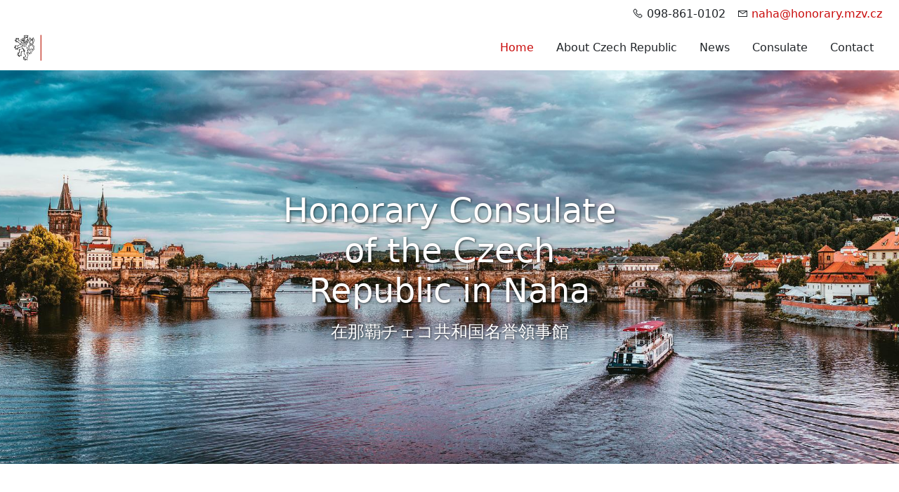

--- FILE ---
content_type: text/html; charset=utf-8
request_url: https://www.czech-naha.com/
body_size: 3754
content:
<!DOCTYPE html>
<html lang="en">
<head>
    <meta charset="utf-8">
    <meta name="viewport" content="width=device-width, initial-scale=1" />

            <meta name="description" content="   Honorary Consulate of the Czech Republic in Naha
   
   
   
   
Czech Republic Welcomes You    
The Czech Republic is a landlocked country in Central…">
    
    <meta name="robots" content="all">
    <meta name="template" content="AURORA">
    <meta name="generator" content="inPage">

            <meta name="copyright" content="在那覇チェコ共和国名誉領事館＊Honorary Consulate of the Czech Republic in Naha">
        <meta name="author" content="在那覇チェコ共和国名誉領事館＊Honorary Consulate of the Czech Republic in Naha">
    
        <meta property="og:title" content="Home">

    <meta property="og:description" content="   Honorary Consulate of the Czech Republic in Naha
   
   
   
   
Czech Republic Welcomes You    
The Czech Republic is a landlocked country in Central…">

<meta property="og:type" content="website">
<meta property="og:url" content="https://www.czech-naha.com/">

    <meta property="og:image" content="https://www.czech-naha.com/picture/3/75282208-111148753652196-2236629473799700480-n-png/">

    
    <title>Home</title>

            <link rel="shortcut icon" href="https://www.czech-naha.com/favicon.ico">
        <link rel="apple-touch-icon" href="https://www.czech-naha.com/favicon.ico" />
    
    
    
    <link rel="stylesheet" type="text/css" href="/vendor/lineawesome/dist/line-awesome/css/line-awesome.min.css">
    <link rel="stylesheet" type="text/css" href="/vendor/lineawesome/dist/font-awesome-line-awesome/css/all.min.css">
    <link rel="stylesheet" type="text/css" media="screen" href="/vendor/photoswipe/dist/photoswipe.css">
    <link rel="stylesheet" type="text/css" media="screen" href="/vendor/photoswipe/dist/default-skin/default-skin.css">

            <link rel="stylesheet" type="text/css" media="screen" href="/style/1/">
        <link rel="stylesheet" type="text/css" media="screen" href="/assets/filter-colors.css?v=20210103">

            
    <link rel="stylesheet" type="text/css" media="print" href="/style/2/">

            <link rel="stylesheet" type="text/css" media="screen" href="/style/3/">
    
    <link rel="stylesheet" type="text/css" media="screen" href="/assets/theme24/css/clicky-menus.css?v=20210103">

    <script type="text/javascript" src="/vendor/jquery-3.5/dist/jquery.min.js"></script>
    <script type="text/javascript" src="/vendor/jquery.cookie/jquery.cookie.js"></script>
    <script type="text/javascript" src="/vendor/bootstrap-5.1/dist/js/bootstrap.bundle.min.js"></script>
    <script type="text/javascript" src="/vendor/images-loaded/imagesloaded.pkgd.min.js"></script>
    <script type="text/javascript" src="/vendor/magic-grid/dist/magic-grid.min.js"></script>
    <script type="text/javascript" src="/vendor/photoswipe/dist/photoswipe.min.js"></script>
    <script type="text/javascript" src="/vendor/photoswipe/dist/photoswipe-ui-default.min.js"></script>

    <script type="text/javascript" src="/assets/theme24/js/clicky-menus.js?v=20210103"></script>
    <script type="text/javascript" src="/assets/theme24/js/main.js?v=20241002"></script>
    <script type="text/javascript" src="/assets/theme24/js/photoswipe.js?v=20220517"></script>
    <script type="text/javascript" src="/assets/js/magicgrid.js?v=20220517"></script>
    <script type="text/javascript" src="/assets/js/dynamic.js?v=20220131"></script>

                
                <script>
    window.dataLayer = window.dataLayer || [];
    function gtag(){dataLayer.push(arguments);}

    gtag('consent', 'default', {
        'analytics_storage': 'granted',
        'ad_storage': 'granted',
        'ad_user_data': 'granted',
        'ad_personalization': 'granted'
    });

    gtag('js', new Date());
</script>


                        </head>
<body id="index" class="frontend frontpage template24 menu-horizontal">




<div id="header" class="header" role="banner">
    <div class="contactus-wrap ">
        <div id="contactus" class="contactus">
                    <span class="contactus__phone">
                <i class="las la-phone contactus__phone-icon"></i>
                098-861-0102            </span>
        
                    <span class="contactus__email">
                <i class="las la-envelope contactus__email-icon"></i>
                <a class="contactus__email-link" href="mailto:naha@honorary.mzv.cz">naha@honorary.mzv.cz</a>            </span>
            </div>
</div>

    <nav id="navbar" class="navbar">
                    <div class="navbar__brand">
            <div class="navbar__brand-title " id="title">
                                <a class="navbar__brand-title-link" title="Honorary Consulate of the Czech Republic in Naha" href="/">
                    <span class="d-none">Logo</span>
                    <img class="navbar__brand-logo-img" src="/picture/3/75282208-111148753652196-2236629473799700480-n-png/" title="Logo" alt="Logo" />
                </a>
            </div>
        </div>
    
        <div id="nav-menu" class="navbar__menu " role="navigation" tabindex="-1">
        <ul class="navbar__menu-list clicky-menu clicky-no-js">
                    <li id="menu-item-410049" class="navbar__menu-item active">
                <a class="navbar__menu-link" href="/">
                    Home                                    </a>
                            </li>
                    <li id="menu-item-410055" class="navbar__menu-item">
                <a class="navbar__menu-link" href="/inpage/about-czech-republic/">
                    About Czech Republic                                    </a>
                            </li>
                    <li id="menu-item-410056" class="navbar__menu-item">
                <a class="navbar__menu-link" href="/section/news/">
                    News                                    </a>
                            </li>
                    <li id="menu-item-410054" class="navbar__menu-item">
                <a class="navbar__menu-link" href="/inpage/consulate/">
                    Consulate                                    </a>
                            </li>
                    <li id="menu-item-410047" class="navbar__menu-item">
                <a class="navbar__menu-link" href="/inpage/contact/">
                    Contact                                    </a>
                            </li>
            </ul>
</div>        
        
        
        <button id="nav-toggle" class="navbar__toggler" type="button" aria-controls="nav-menu" aria-label="Menu">
            <span class="sr-only">Menu</span>
            <div class="navbar__toggler-icon-bar"></div>
            <div class="navbar__toggler-icon-bar"></div>
            <div class="navbar__toggler-icon-bar"></div>
        </button>
    </nav>
</div>

            <div id="motive" class="motive  parallax">
                                    <div class="motive__background"></div>
                        <div class="motive__motto motive__motto--center">
                <div class="motto">
                                                                                                                    <div class="motto__title">
                                        Honorary Consulate of the Czech Republic in Naha                                    </div>
                                                            
                                                            <div class="motto__text">在那覇チェコ共和国名誉領事館</div>
                                                                </div>
            </div>
                    </div>
    

<div id="main" class="main" role="main">
        <div class="container container--article ">
                <p></p>
<p><!-- sectionbreak --></p>
<section class="section-container section-blank">
<div class="row">
<div class="col-xs-12 col-sm-12 section-content">
<h2 style="text-align: center;"><span style="color: var(--primary);">Czech Republic Welcomes You&nbsp;</span></h2>
<p style="text-align: center; max-width: 35rem; margin-left: auto; margin-right: auto;"><span>The Czech Republic is a landlocked country in Central Europe. The country is bordered by Poland to the north, Germany to the west, Austria to the south and Slovakia to the east. Its capital and largest city, with 1.3 million inhabitants, is Prague. The Czech Republic includes the historical territories of Bohemia and Moravia and a small part of Silesia.<br /></span></p>
<h2 style="text-align: center;"><strong>チェコ共和国へようこそ</strong></h2>
<p style="text-align: center;">チェコ共和国は中央ヨーロッパの内陸国に位置しており、北はポーランド、西はドイツ、南はオーストリア、東はスロバキアと国境を接しております。最大の都市プラハは首都でもあり、約130万人が住むヨーロッパを代表する美しい街です。またチェコ共和国には、歴史的にも名高いボヘミアとモラビアという領土を有しており、シレジアの一部も含まれています。</p>
<p style="text-align: center; max-width: 35rem; margin-left: auto; margin-right: auto;"><a href="https://www.czech-naha.com/inpage/about-czech-republic/"><span>About Czech Republic / 詳細へ &gt;&gt;</span></a></p>
</div>
</div>
</section>
<p></p>
<p><!-- sectionbreak --></p>
<section class="section-container section-blank pb-0 section-bg" style="background-color: rgba(115, 129, 140, .135);">
<div class="row">
<div class="col-xs-12 col-sm-12 section-content">
<h2 style="text-align: center;">Latest News</h2>
</div>
</div>
</section>
<p><!-- sectionbreak --></p>
<section class="section-container section-dynamic section-bg" data-dynamic-type="rubric" data-dynamic-id="news" style="background-color: rgba(115, 129, 140, 0.133);">
<div class="row">
<div class="col-xs-12 col-sm-12 section-content section-dynamic-container">
<div class="dynamic-loader">Zdroj dynamické sekce: » Úpravy fotografií (Rubrika)</div>
</div>
</div>
</section>
<p></p>
<p><!-- sectionbreak --></p>
<section class="section-container section-header">
<div class="row">
<div class="col-xs-12 col-sm-12 section-content">
<h2><span>Get in touch</span></h2>
</div>
</div>
</section>
<p><!-- sectionbreak --></p>
<section class="section-container section-map">
<div class="row">
<div class="col-xs-12 section-contact col-sm-6" id="map"><iframe width="600" height="450" style="border: 0;" src="https://www.google.com/maps/embed?pb=!1m18!1m12!1m3!1d3579.3928796361483!2d127.66817811544134!3d26.216420996026795!2m3!1f0!2f0!3f0!3m2!1i1024!2i768!4f13.1!3m3!1m2!1s0x34e56990a6c5ad5d%3A0x7aa5c59a3f2b9631!2s1-ch%C5%8Dme-6-5%20Tsuji%2C%20Naha%2C%20Okinawa%20900-0037!5e0!3m2!1sen!2sjp!4v1660145701607!5m2!1sen!2sjp" allowfullscreen="allowfullscreen" loading="lazy" referrerpolicy="no-referrer-when-downgrade"></iframe></div>
<div class="col-xs-12 col-sm-6 section-content">
<ul>
<li>Downtown of Naha City</li>
<li>Easy to find</li>
<li>We will help when you need</li>
<li>Friendly staff</li>
</ul>
</div>
</div>
</section>    </div>







    

    </div>

<div id="footer" class="footer">
    <div class="container">
                    <div class="">
                                <p><!-- sectionbreak --></p>
<section class="section-container section-contact">
<div class="row">
<div class="col-md-6 col-lg-auto section-content">
<h4>Address</h4>
<ul>
<li><span>在那覇チェコ共和国名誉領事館<br />Honorary Consulate of the Czech Republic in Naha<br />〒900-0037沖縄県那覇市辻1-6-5<br /></span></li>
<li>1-chōme-6 Tsuji, Naha, Okinawa 900-0037</li>
</ul>
</div>
<div class="col-md-6 col-lg-auto section-content">
<h4>Contact</h4>
<ul>
<li>E-mail: <a href="mailto:naha@honorary.mzv.cz">naha@honorary.mzv.cz</a></li>
<li>TEL: 098-861-0102</li>
<li>FAX: 098-987-1329</li>
<li></li>
</ul>
</div>
<div class="col-md-6 col-lg-auto section-content">
<h4>Opening Hours</h4>
<ul class="section-cell-parent">
<li class="section-cell-item"><span>Monday - Friday: 10:00 - 15:00</span></li>
</ul>
</div>
<div class="col-md-6 col-lg-auto section-content">
<h4>Facebook</h4>
<ul class="section-cell-parent social-icons" style="justify-content: center;">
<li class="section-cell-item"><a href="https://www.facebook.com/czech.naha" target="_blank" rel="noopener"> <img src="/static/icons/facebook-f.svg" /> </a></li>
<li class="section-cell-item"></li>
<li class="section-cell-item"></li>
<li class="section-cell-item"></li>
<li class="section-cell-item"></li>
</ul>
</div>
</div>
</section>
<p><!-- sectionbreak --></p>            </div>
            </div>
</div>







<div class="pswp" tabindex="-1" role="dialog" aria-hidden="true">
    <div class="pswp__bg"></div>
    <div class="pswp__scroll-wrap">
        <div class="pswp__container">
            <div class="pswp__item"></div>
            <div class="pswp__item"></div>
            <div class="pswp__item"></div>
        </div>

        <div class="pswp__ui pswp__ui--hidden">
            <div class="pswp__top-bar">
                <div class="pswp__counter"></div>

                <button class="pswp__button pswp__button--close" title="Close (Esc)"></button>
                <button class="pswp__button pswp__button--share" title="Sdílet"></button>
                <button class="pswp__button pswp__button--fs" title="Full screen"></button>
                <button class="pswp__button pswp__button--zoom" title="Zoom in/out"></button>

                <div class="pswp__preloader">
                    <div class="pswp__preloader__icn">
                        <div class="pswp__preloader__cut">
                            <div class="pswp__preloader__donut"></div>
                        </div>
                    </div>
                </div>
            </div>

            <div class="pswp__share-modal pswp__share-modal--hidden pswp__single-tap">
                <div class="pswp__share-tooltip"></div>
            </div>

            <button class="pswp__button pswp__button--arrow--left" title="Previous"></button>
            <button class="pswp__button pswp__button--arrow--right" title="Next"></button>

            <div class="pswp__caption">
                <div class="pswp__caption__center"></div>
            </div>
        </div>
    </div>
</div>
    

<div id="imp" style="display: none"></div>
</body>
</html>


--- FILE ---
content_type: text/html; charset=utf-8
request_url: https://www.czech-naha.com/render/dynamic?type=rubric&id=news&_v=973
body_size: 589
content:

<div class="row">
            <div class="article-item-wrapper">
            <article class="article-item ">
        <a class="article-item__thumbnail" href="/inpage/czech-festival-2022-in-okinawa-november-13-sun/">
        <div class="article-item__img-wrapper">
                            <img class="article-item__img" src="/picture/2/czech-2928164-640-jpg/" alt="Czech Festival in Okinawa (November 12-13, 2022)">
                    </div>
    </a>

    <h3 class="article-item__title">
        <a class="article-item__title-link" href="/inpage/czech-festival-2022-in-okinawa-november-13-sun/">Czech Festival in Okinawa (November 12-13, 2022)</a>
    </h3>

            <div class="article-item__details">
            <span class="details__date">
                11 Aug 2022            </span>
            <span class="details__section">
                <span class="details__icon"><i class="las la-newspaper"></i></span>
                <span class="details__label">Rubric</span>
                <span class="details__title">
                    <a class="details__link" href="/section/news/">
                        News                    </a>
                </span>
            </span>
                    </div>
    
    </article>        </div>
            <div class="article-item-wrapper">
            <article class="article-item ">
        <a class="article-item__thumbnail" href="/inpage/czech-business-and-investment-webinars-2021-okinawakyushu/">
        <div class="article-item__img-wrapper">
                            <img class="article-item__img" src="/picture/2/czxokinawa-png/" alt="Czech Business and Investment Webinars 2021, Okinawa・Kyushu">
                    </div>
    </a>

    <h3 class="article-item__title">
        <a class="article-item__title-link" href="/inpage/czech-business-and-investment-webinars-2021-okinawakyushu/">Czech Business and Investment Webinars 2021, Okinawa・Kyushu</a>
    </h3>

            <div class="article-item__details">
            <span class="details__date">
                8 Jul 2021            </span>
            <span class="details__section">
                <span class="details__icon"><i class="las la-newspaper"></i></span>
                <span class="details__label">Rubric</span>
                <span class="details__title">
                    <a class="details__link" href="/section/news/">
                        News                    </a>
                </span>
            </span>
                    </div>
    
    </article>        </div>
            <div class="article-item-wrapper">
            <article class="article-item ">
        <a class="article-item__thumbnail" href="/inpage/opening/">
        <div class="article-item__img-wrapper">
                            <img class="article-item__img" src="/picture/2/img-8407-jpg/" alt="Opening of the Honorary Consulate (March 2, 2020)">
                    </div>
    </a>

    <h3 class="article-item__title">
        <a class="article-item__title-link" href="/inpage/opening/">Opening of the Honorary Consulate (March 2, 2020)</a>
    </h3>

            <div class="article-item__details">
            <span class="details__date">
                2 Mar 2020            </span>
            <span class="details__section">
                <span class="details__icon"><i class="las la-newspaper"></i></span>
                <span class="details__label">Rubric</span>
                <span class="details__title">
                    <a class="details__link" href="/section/news/">
                        News                    </a>
                </span>
            </span>
                    </div>
    
    </article>        </div>
    </div>




--- FILE ---
content_type: text/css; charset=utf-8
request_url: https://www.czech-naha.com/style/1/
body_size: 59294
content:
#motive .motive__background {
    background-image: url(/picture/3/prague-oanorama-jpg/);
}




div.carousel.caption-hide .carousel-caption {
    display: none !important;
}/*!
 * Bootstrap v5.1.3 (https://getbootstrap.com/)
 * Copyright 2011-2021 The Bootstrap Authors
 * Copyright 2011-2021 Twitter, Inc.
 * Licensed under MIT (https://github.com/twbs/bootstrap/blob/main/LICENSE)
 */:root{--bs-blue: #0d6efd;--bs-indigo: #6610f2;--bs-purple: #6f42c1;--bs-pink: #d63384;--bs-red: #dc3535;--bs-orange: #fd7e14;--bs-yellow: #ffd105;--bs-green: #19872d;--bs-teal: #20c997;--bs-cyan: #0dcaf0;--bs-white: #fff;--bs-gray: #6c757d;--bs-gray-dark: #343a40;--bs-gray-100: #f8f9fa;--bs-gray-200: #e9ecef;--bs-gray-300: #dee2e6;--bs-gray-400: #ced4da;--bs-gray-500: #adb5bd;--bs-gray-600: #6c757d;--bs-gray-700: #495057;--bs-gray-800: #343a40;--bs-gray-900: #212529;--bs-primary: #c90a0a;--bs-secondary: #6c757d;--bs-success: #19872d;--bs-info: #0dcaf0;--bs-warning: #ffd105;--bs-danger: #dc3535;--bs-light: #f8f9fa;--bs-dark: #212529;--bs-primary-rgb: 201, 10, 10;--bs-secondary-rgb: 108, 117, 125;--bs-success-rgb: 25, 135, 45;--bs-info-rgb: 13, 202, 240;--bs-warning-rgb: 255, 209, 5;--bs-danger-rgb: 220, 53, 53;--bs-light-rgb: 248, 249, 250;--bs-dark-rgb: 33, 37, 41;--bs-white-rgb: 255, 255, 255;--bs-black-rgb: 0, 0, 0;--bs-body-color-rgb: 33, 37, 41;--bs-body-bg-rgb: 255, 255, 255;--bs-font-sans-serif: system-ui, -apple-system, "Segoe UI", Roboto, "Helvetica Neue", Arial, "Noto Sans", "Liberation Sans", sans-serif, "Apple Color Emoji", "Segoe UI Emoji", "Segoe UI Symbol", "Noto Color Emoji";--bs-font-monospace: SFMono-Regular, Menlo, Monaco, Consolas, "Liberation Mono", "Courier New", monospace;--bs-gradient: linear-gradient(180deg, rgba(255, 255, 255, 0.15), rgba(255, 255, 255, 0));--bs-body-font-family: var(--bs-font-sans-serif);--bs-body-font-size: 1rem;--bs-body-font-weight: 400;--bs-body-line-height: 1.5;--bs-body-color: #212529;--bs-body-bg: #fff}*,*::before,*::after{-webkit-box-sizing:border-box;box-sizing:border-box}@media(prefers-reduced-motion: no-preference){:root{scroll-behavior:smooth}}body{margin:0;font-family:var(--bs-body-font-family);font-size:var(--bs-body-font-size);font-weight:var(--bs-body-font-weight);line-height:var(--bs-body-line-height);color:var(--bs-body-color);text-align:var(--bs-body-text-align);background-color:var(--bs-body-bg);-webkit-text-size-adjust:100%;-webkit-tap-highlight-color:rgba(0,0,0,0)}hr{margin:1rem 0;color:inherit;background-color:currentColor;border:0;opacity:.25}hr:not([size]){height:1px}h6,.h6,h5,.h5,h4,.cart-form__title,.account-form__title,.h4,h3,.h3,h2,.h2,h1,.h1{margin-top:0;margin-bottom:.5em;font-weight:500;line-height:1.2}h1,.h1{font-size:calc(1.375rem + 1.5vw)}@media(min-width: 1200px){h1,.h1{font-size:2.5rem}}h2,.h2{font-size:calc(1.325rem + 0.9vw)}@media(min-width: 1200px){h2,.h2{font-size:2rem}}h3,.h3{font-size:calc(1.3rem + 0.6vw)}@media(min-width: 1200px){h3,.h3{font-size:1.75rem}}h4,.cart-form__title,.account-form__title,.h4{font-size:calc(1.275rem + 0.3vw)}@media(min-width: 1200px){h4,.cart-form__title,.account-form__title,.h4{font-size:1.5rem}}h5,.h5{font-size:1.25rem}h6,.h6{font-size:1rem}p{margin-top:0;margin-bottom:1rem}abbr[title],abbr[data-bs-original-title]{-webkit-text-decoration:underline dotted;text-decoration:underline dotted;cursor:help;-webkit-text-decoration-skip-ink:none;text-decoration-skip-ink:none}address{margin-bottom:1rem;font-style:normal;line-height:inherit}ol,ul{padding-left:2rem}ol,ul,dl{margin-top:0;margin-bottom:1rem}ol ol,ul ul,ol ul,ul ol{margin-bottom:0}dt{font-weight:700}dd{margin-bottom:.5rem;margin-left:0}blockquote{margin:0 0 1rem}b,strong{font-weight:bolder}small,.small{font-size:0.875em}mark,.mark{padding:.2em;background-color:#fcf8e3}sub,sup{position:relative;font-size:0.75em;line-height:0;vertical-align:baseline}sub{bottom:-0.25em}sup{top:-0.5em}a,.eshop-menu__link--button,button.navbar__menu-link{color:#c90a0a;text-decoration:none}a:hover,.eshop-menu__link--button:hover,button.navbar__menu-link:hover{color:#a10808;text-decoration:underline}a:not([href]):not([class]),.eshop-menu__link--button:not([href]):not([class]),button.navbar__menu-link:not([href]):not([class]),a:not([href]):not([class]):hover{color:inherit;text-decoration:none}pre,code,kbd,samp{font-family:var(--bs-font-monospace);font-size:1em;direction:ltr /* rtl:ignore */;unicode-bidi:bidi-override}pre{display:block;margin-top:0;margin-bottom:1rem;overflow:auto;font-size:0.875em}pre code{font-size:inherit;color:inherit;word-break:normal}code{font-size:0.875em;color:#d63384;word-wrap:break-word}a>code,.eshop-menu__link--button>code,button.navbar__menu-link>code{color:inherit}kbd{padding:.2rem .4rem;font-size:0.875em;color:#fff;background-color:#212529;border-radius:.2rem}kbd kbd{padding:0;font-size:1em;font-weight:700}figure{margin:0 0 1rem}img,svg{vertical-align:middle}table{caption-side:bottom;border-collapse:collapse}caption{padding-top:.5rem;padding-bottom:.5rem;color:#6c757d;text-align:left}th{text-align:inherit;text-align:-webkit-match-parent}thead,tbody,tfoot,tr,td,th{border-color:inherit;border-style:solid;border-width:0}label{display:inline-block}button{border-radius:0}button:focus:not(:focus-visible){outline:0}input,button,select,optgroup,textarea{margin:0;font-family:inherit;font-size:inherit;line-height:inherit}button,select{text-transform:none}[role=button]{cursor:pointer}select{word-wrap:normal}select:disabled{opacity:1}[list]::-webkit-calendar-picker-indicator{display:none}button,[type=button],[type=reset],[type=submit]{-webkit-appearance:button}button:not(:disabled),[type=button]:not(:disabled),[type=reset]:not(:disabled),[type=submit]:not(:disabled){cursor:pointer}::-moz-focus-inner{padding:0;border-style:none}textarea{resize:vertical}fieldset{min-width:0;padding:0;margin:0;border:0}legend{float:left;width:100%;padding:0;margin-bottom:.5rem;font-size:calc(1.275rem + 0.3vw);line-height:inherit}@media(min-width: 1200px){legend{font-size:1.5rem}}legend+*{clear:left}::-webkit-datetime-edit-fields-wrapper,::-webkit-datetime-edit-text,::-webkit-datetime-edit-minute,::-webkit-datetime-edit-hour-field,::-webkit-datetime-edit-day-field,::-webkit-datetime-edit-month-field,::-webkit-datetime-edit-year-field{padding:0}::-webkit-inner-spin-button{height:auto}[type=search]{outline-offset:-2px;-webkit-appearance:textfield}::-webkit-search-decoration{-webkit-appearance:none}::-webkit-color-swatch-wrapper{padding:0}::-webkit-file-upload-button{font:inherit}::file-selector-button{font:inherit}::-webkit-file-upload-button{font:inherit;-webkit-appearance:button}output{display:inline-block}iframe{border:0}summary{display:list-item;cursor:pointer}progress{vertical-align:baseline}[hidden]{display:none !important}.lead{font-size:1.25rem;font-weight:300}.display-1{font-size:calc(1.625rem + 4.5vw);font-weight:300;line-height:1.2}@media(min-width: 1200px){.display-1{font-size:5rem}}.display-2{font-size:calc(1.575rem + 3.9vw);font-weight:300;line-height:1.2}@media(min-width: 1200px){.display-2{font-size:4.5rem}}.display-3{font-size:calc(1.525rem + 3.3vw);font-weight:300;line-height:1.2}@media(min-width: 1200px){.display-3{font-size:4rem}}.display-4{font-size:calc(1.475rem + 2.7vw);font-weight:300;line-height:1.2}@media(min-width: 1200px){.display-4{font-size:3.5rem}}.display-5{font-size:calc(1.425rem + 2.1vw);font-weight:300;line-height:1.2}@media(min-width: 1200px){.display-5{font-size:3rem}}.display-6{font-size:calc(1.375rem + 1.5vw);font-weight:300;line-height:1.2}@media(min-width: 1200px){.display-6{font-size:2.5rem}}.list-unstyled{padding-left:0;list-style:none}.list-inline{padding-left:0;list-style:none}.list-inline-item{display:inline-block}.list-inline-item:not(:last-child){margin-right:.5rem}.initialism{font-size:0.875em;text-transform:uppercase}.blockquote{margin-bottom:1rem;font-size:1.25rem}.blockquote>:last-child{margin-bottom:0}.blockquote-footer{margin-top:-1rem;margin-bottom:1rem;font-size:0.875em;color:#6c757d}.blockquote-footer::before{content:"— "}.img-fluid{max-width:100%;height:auto}.img-thumbnail{padding:.25rem;background-color:#fff;border:1px solid #dee2e6;border-radius:.25rem;max-width:100%;height:auto}.figure{display:inline-block}.figure-img{margin-bottom:.5rem;line-height:1}.figure-caption{font-size:0.875em;color:#6c757d}.container,.motive__motto,.container-fluid,.container-xxl,.container-xl,.container-lg,.container-md,.container-sm{width:100%;padding-right:var(--bs-gutter-x, 0.75rem);padding-left:var(--bs-gutter-x, 0.75rem);margin-right:auto;margin-left:auto}@media(min-width: 576px){.container-sm,.container,.motive__motto{max-width:540px}}@media(min-width: 768px){.container-md,.container-sm,.container,.motive__motto{max-width:720px}}@media(min-width: 992px){.container-lg,.container-md,.container-sm,.container,.motive__motto{max-width:960px}}@media(min-width: 1200px){.container-xl,.container-lg,.container-md,.container-sm,.container,.motive__motto{max-width:1140px}}@media(min-width: 1400px){.container-xxl,.container-xl,.container-lg,.container-md,.container-sm,.container,.motive__motto{max-width:1320px}}.row,.gallery,.product-page__row,.product-list,.cart-form__row,.cart-form-wrapper .cart-form,.cart-form__item-group,.account-form__item-group,.cart-modal__row,.form-row{--bs-gutter-x: 1.5rem;--bs-gutter-y: 0;display:-webkit-box;display:-ms-flexbox;display:flex;-ms-flex-wrap:wrap;flex-wrap:wrap;margin-top:calc(-1*var(--bs-gutter-y));margin-right:calc(-0.5*var(--bs-gutter-x));margin-left:calc(-0.5*var(--bs-gutter-x))}.row>*,.gallery>*,.product-page__row>*,.product-list>*,.cart-form__row>*,.cart-form-wrapper .cart-form>*,.cart-form__item-group>*,.account-form__item-group>*,.cart-modal__row>*,.form-row>*{-ms-flex-negative:0;flex-shrink:0;width:100%;max-width:100%;padding-right:calc(var(--bs-gutter-x)*.5);padding-left:calc(var(--bs-gutter-x)*.5);margin-top:var(--bs-gutter-y)}.col{-webkit-box-flex:1;-ms-flex:1 0 0%;flex:1 0 0%}.row-cols-auto>*{-webkit-box-flex:0;-ms-flex:0 0 auto;flex:0 0 auto;width:auto}.row-cols-1>*{-webkit-box-flex:0;-ms-flex:0 0 auto;flex:0 0 auto;width:100%}.row-cols-2>*{-webkit-box-flex:0;-ms-flex:0 0 auto;flex:0 0 auto;width:50%}.row-cols-3>*{-webkit-box-flex:0;-ms-flex:0 0 auto;flex:0 0 auto;width:33.3333333333%}.row-cols-4>*{-webkit-box-flex:0;-ms-flex:0 0 auto;flex:0 0 auto;width:25%}.row-cols-5>*{-webkit-box-flex:0;-ms-flex:0 0 auto;flex:0 0 auto;width:20%}.row-cols-6>*{-webkit-box-flex:0;-ms-flex:0 0 auto;flex:0 0 auto;width:16.6666666667%}.col-auto{-webkit-box-flex:0;-ms-flex:0 0 auto;flex:0 0 auto;width:auto}.col-1{-webkit-box-flex:0;-ms-flex:0 0 auto;flex:0 0 auto;width:8.33333333%}.col-2{-webkit-box-flex:0;-ms-flex:0 0 auto;flex:0 0 auto;width:16.66666667%}.col-3{-webkit-box-flex:0;-ms-flex:0 0 auto;flex:0 0 auto;width:25%}.col-4{-webkit-box-flex:0;-ms-flex:0 0 auto;flex:0 0 auto;width:33.33333333%}.col-5{-webkit-box-flex:0;-ms-flex:0 0 auto;flex:0 0 auto;width:41.66666667%}.col-6,.gallery__item{-webkit-box-flex:0;-ms-flex:0 0 auto;flex:0 0 auto;width:50%}.col-7{-webkit-box-flex:0;-ms-flex:0 0 auto;flex:0 0 auto;width:58.33333333%}.col-8{-webkit-box-flex:0;-ms-flex:0 0 auto;flex:0 0 auto;width:66.66666667%}.col-9{-webkit-box-flex:0;-ms-flex:0 0 auto;flex:0 0 auto;width:75%}.col-10{-webkit-box-flex:0;-ms-flex:0 0 auto;flex:0 0 auto;width:83.33333333%}.col-11{-webkit-box-flex:0;-ms-flex:0 0 auto;flex:0 0 auto;width:91.66666667%}.col-12,.cart-form__item-group>*,.account-form__item-group>*{-webkit-box-flex:0;-ms-flex:0 0 auto;flex:0 0 auto;width:100%}.offset-1{margin-left:8.33333333%}.offset-2{margin-left:16.66666667%}.offset-3{margin-left:25%}.offset-4{margin-left:33.33333333%}.offset-5{margin-left:41.66666667%}.offset-6{margin-left:50%}.offset-7{margin-left:58.33333333%}.offset-8{margin-left:66.66666667%}.offset-9{margin-left:75%}.offset-10{margin-left:83.33333333%}.offset-11{margin-left:91.66666667%}.g-0,.gx-0{--bs-gutter-x: 0}.g-0,.gy-0{--bs-gutter-y: 0}.g-1,.gx-1{--bs-gutter-x: 0.25rem}.g-1,.gy-1{--bs-gutter-y: 0.25rem}.g-2,.gx-2{--bs-gutter-x: 0.5rem}.g-2,.gy-2{--bs-gutter-y: 0.5rem}.g-3,.gx-3{--bs-gutter-x: 1rem}.g-3,.gy-3{--bs-gutter-y: 1rem}.g-4,.gx-4{--bs-gutter-x: 1.5rem}.g-4,.gy-4{--bs-gutter-y: 1.5rem}.g-5,.gx-5{--bs-gutter-x: 3rem}.g-5,.gy-5{--bs-gutter-y: 3rem}@media(min-width: 576px){.col-sm{-webkit-box-flex:1;-ms-flex:1 0 0%;flex:1 0 0%}.row-cols-sm-auto>*{-webkit-box-flex:0;-ms-flex:0 0 auto;flex:0 0 auto;width:auto}.row-cols-sm-1>*{-webkit-box-flex:0;-ms-flex:0 0 auto;flex:0 0 auto;width:100%}.row-cols-sm-2>*{-webkit-box-flex:0;-ms-flex:0 0 auto;flex:0 0 auto;width:50%}.row-cols-sm-3>*{-webkit-box-flex:0;-ms-flex:0 0 auto;flex:0 0 auto;width:33.3333333333%}.row-cols-sm-4>*{-webkit-box-flex:0;-ms-flex:0 0 auto;flex:0 0 auto;width:25%}.row-cols-sm-5>*{-webkit-box-flex:0;-ms-flex:0 0 auto;flex:0 0 auto;width:20%}.row-cols-sm-6>*{-webkit-box-flex:0;-ms-flex:0 0 auto;flex:0 0 auto;width:16.6666666667%}.col-sm-auto{-webkit-box-flex:0;-ms-flex:0 0 auto;flex:0 0 auto;width:auto}.col-sm-1{-webkit-box-flex:0;-ms-flex:0 0 auto;flex:0 0 auto;width:8.33333333%}.col-sm-2{-webkit-box-flex:0;-ms-flex:0 0 auto;flex:0 0 auto;width:16.66666667%}.col-sm-3{-webkit-box-flex:0;-ms-flex:0 0 auto;flex:0 0 auto;width:25%}.col-sm-4,.gallery__item{-webkit-box-flex:0;-ms-flex:0 0 auto;flex:0 0 auto;width:33.33333333%}.col-sm-5{-webkit-box-flex:0;-ms-flex:0 0 auto;flex:0 0 auto;width:41.66666667%}.col-sm-6,.product-item-wrapper,.container--eshop .category-wrapper,.container--eshop .product-item-wrapper,.cart-modal__info-col,.cart-modal__img-col,.category-wrapper,.article-item-wrapper,.file-item-wrapper,.comment-item-wrapper{-webkit-box-flex:0;-ms-flex:0 0 auto;flex:0 0 auto;width:50%}.col-sm-7{-webkit-box-flex:0;-ms-flex:0 0 auto;flex:0 0 auto;width:58.33333333%}.col-sm-8{-webkit-box-flex:0;-ms-flex:0 0 auto;flex:0 0 auto;width:66.66666667%}.col-sm-9{-webkit-box-flex:0;-ms-flex:0 0 auto;flex:0 0 auto;width:75%}.col-sm-10{-webkit-box-flex:0;-ms-flex:0 0 auto;flex:0 0 auto;width:83.33333333%}.col-sm-11{-webkit-box-flex:0;-ms-flex:0 0 auto;flex:0 0 auto;width:91.66666667%}.col-sm-12,.product-list--rows .product-item-wrapper{-webkit-box-flex:0;-ms-flex:0 0 auto;flex:0 0 auto;width:100%}.offset-sm-0{margin-left:0}.offset-sm-1{margin-left:8.33333333%}.offset-sm-2{margin-left:16.66666667%}.offset-sm-3{margin-left:25%}.offset-sm-4{margin-left:33.33333333%}.offset-sm-5{margin-left:41.66666667%}.offset-sm-6{margin-left:50%}.offset-sm-7{margin-left:58.33333333%}.offset-sm-8{margin-left:66.66666667%}.offset-sm-9{margin-left:75%}.offset-sm-10{margin-left:83.33333333%}.offset-sm-11{margin-left:91.66666667%}.g-sm-0,.gx-sm-0{--bs-gutter-x: 0}.g-sm-0,.gy-sm-0{--bs-gutter-y: 0}.g-sm-1,.gx-sm-1{--bs-gutter-x: 0.25rem}.g-sm-1,.gy-sm-1{--bs-gutter-y: 0.25rem}.g-sm-2,.gx-sm-2{--bs-gutter-x: 0.5rem}.g-sm-2,.gy-sm-2{--bs-gutter-y: 0.5rem}.g-sm-3,.gx-sm-3{--bs-gutter-x: 1rem}.g-sm-3,.gy-sm-3{--bs-gutter-y: 1rem}.g-sm-4,.gx-sm-4{--bs-gutter-x: 1.5rem}.g-sm-4,.gy-sm-4{--bs-gutter-y: 1.5rem}.g-sm-5,.gx-sm-5{--bs-gutter-x: 3rem}.g-sm-5,.gy-sm-5{--bs-gutter-y: 3rem}}@media(min-width: 768px){.col-md,.cart-form__item-group>*,.account-form__item-group>*{-webkit-box-flex:1;-ms-flex:1 0 0%;flex:1 0 0%}.row-cols-md-auto>*{-webkit-box-flex:0;-ms-flex:0 0 auto;flex:0 0 auto;width:auto}.row-cols-md-1>*{-webkit-box-flex:0;-ms-flex:0 0 auto;flex:0 0 auto;width:100%}.row-cols-md-2>*{-webkit-box-flex:0;-ms-flex:0 0 auto;flex:0 0 auto;width:50%}.row-cols-md-3>*{-webkit-box-flex:0;-ms-flex:0 0 auto;flex:0 0 auto;width:33.3333333333%}.row-cols-md-4>*{-webkit-box-flex:0;-ms-flex:0 0 auto;flex:0 0 auto;width:25%}.row-cols-md-5>*{-webkit-box-flex:0;-ms-flex:0 0 auto;flex:0 0 auto;width:20%}.row-cols-md-6>*{-webkit-box-flex:0;-ms-flex:0 0 auto;flex:0 0 auto;width:16.6666666667%}.col-md-auto{-webkit-box-flex:0;-ms-flex:0 0 auto;flex:0 0 auto;width:auto}.col-md-1{-webkit-box-flex:0;-ms-flex:0 0 auto;flex:0 0 auto;width:8.33333333%}.col-md-2{-webkit-box-flex:0;-ms-flex:0 0 auto;flex:0 0 auto;width:16.66666667%}.col-md-3{-webkit-box-flex:0;-ms-flex:0 0 auto;flex:0 0 auto;width:25%}.col-md-4,.cart-form__item--zip,.account-form__item--zip{-webkit-box-flex:0;-ms-flex:0 0 auto;flex:0 0 auto;width:33.33333333%}.col-md-5{-webkit-box-flex:0;-ms-flex:0 0 auto;flex:0 0 auto;width:41.66666667%}.col-md-6{-webkit-box-flex:0;-ms-flex:0 0 auto;flex:0 0 auto;width:50%}.col-md-7{-webkit-box-flex:0;-ms-flex:0 0 auto;flex:0 0 auto;width:58.33333333%}.col-md-8,.cart-form__item--city,.account-form__item--city{-webkit-box-flex:0;-ms-flex:0 0 auto;flex:0 0 auto;width:66.66666667%}.col-md-9{-webkit-box-flex:0;-ms-flex:0 0 auto;flex:0 0 auto;width:75%}.col-md-10{-webkit-box-flex:0;-ms-flex:0 0 auto;flex:0 0 auto;width:83.33333333%}.col-md-11{-webkit-box-flex:0;-ms-flex:0 0 auto;flex:0 0 auto;width:91.66666667%}.col-md-12{-webkit-box-flex:0;-ms-flex:0 0 auto;flex:0 0 auto;width:100%}.offset-md-0{margin-left:0}.offset-md-1{margin-left:8.33333333%}.offset-md-2{margin-left:16.66666667%}.offset-md-3{margin-left:25%}.offset-md-4{margin-left:33.33333333%}.offset-md-5{margin-left:41.66666667%}.offset-md-6{margin-left:50%}.offset-md-7{margin-left:58.33333333%}.offset-md-8{margin-left:66.66666667%}.offset-md-9{margin-left:75%}.offset-md-10{margin-left:83.33333333%}.offset-md-11{margin-left:91.66666667%}.g-md-0,.gx-md-0{--bs-gutter-x: 0}.g-md-0,.gy-md-0{--bs-gutter-y: 0}.g-md-1,.gx-md-1{--bs-gutter-x: 0.25rem}.g-md-1,.gy-md-1{--bs-gutter-y: 0.25rem}.g-md-2,.gx-md-2{--bs-gutter-x: 0.5rem}.g-md-2,.gy-md-2{--bs-gutter-y: 0.5rem}.g-md-3,.gx-md-3{--bs-gutter-x: 1rem}.g-md-3,.gy-md-3{--bs-gutter-y: 1rem}.g-md-4,.gx-md-4{--bs-gutter-x: 1.5rem}.g-md-4,.gy-md-4{--bs-gutter-y: 1.5rem}.g-md-5,.gx-md-5{--bs-gutter-x: 3rem}.g-md-5,.gy-md-5{--bs-gutter-y: 3rem}}@media(min-width: 992px){.col-lg,.cart-form-wrapper .cart-form .cart-form__summary{-webkit-box-flex:1;-ms-flex:1 0 0%;flex:1 0 0%}.row-cols-lg-auto>*{-webkit-box-flex:0;-ms-flex:0 0 auto;flex:0 0 auto;width:auto}.row-cols-lg-1>*{-webkit-box-flex:0;-ms-flex:0 0 auto;flex:0 0 auto;width:100%}.row-cols-lg-2>*{-webkit-box-flex:0;-ms-flex:0 0 auto;flex:0 0 auto;width:50%}.row-cols-lg-3>*{-webkit-box-flex:0;-ms-flex:0 0 auto;flex:0 0 auto;width:33.3333333333%}.row-cols-lg-4>*{-webkit-box-flex:0;-ms-flex:0 0 auto;flex:0 0 auto;width:25%}.row-cols-lg-5>*{-webkit-box-flex:0;-ms-flex:0 0 auto;flex:0 0 auto;width:20%}.row-cols-lg-6>*{-webkit-box-flex:0;-ms-flex:0 0 auto;flex:0 0 auto;width:16.6666666667%}.col-lg-auto{-webkit-box-flex:0;-ms-flex:0 0 auto;flex:0 0 auto;width:auto}.col-lg-1{-webkit-box-flex:0;-ms-flex:0 0 auto;flex:0 0 auto;width:8.33333333%}.col-lg-2{-webkit-box-flex:0;-ms-flex:0 0 auto;flex:0 0 auto;width:16.66666667%}.col-lg-3,.gallery__item{-webkit-box-flex:0;-ms-flex:0 0 auto;flex:0 0 auto;width:25%}.col-lg-4,.cart-modal__img-col,.category-wrapper,.article-item-wrapper,.file-item-wrapper,.comment-item-wrapper{-webkit-box-flex:0;-ms-flex:0 0 auto;flex:0 0 auto;width:33.33333333%}.col-lg-5,.section--form-right .form-row__col-left,.section--form-left .form-row__col-right{-webkit-box-flex:0;-ms-flex:0 0 auto;flex:0 0 auto;width:41.66666667%}.col-lg-6,.product-page__info-col,.product-page__img-col,.section--form-right .form-row__col-right,.section--form-left .form-row__col-left{-webkit-box-flex:0;-ms-flex:0 0 auto;flex:0 0 auto;width:50%}.col-lg-7{-webkit-box-flex:0;-ms-flex:0 0 auto;flex:0 0 auto;width:58.33333333%}.col-lg-8,.cart-modal__info-col{-webkit-box-flex:0;-ms-flex:0 0 auto;flex:0 0 auto;width:66.66666667%}.col-lg-9{-webkit-box-flex:0;-ms-flex:0 0 auto;flex:0 0 auto;width:75%}.col-lg-10{-webkit-box-flex:0;-ms-flex:0 0 auto;flex:0 0 auto;width:83.33333333%}.col-lg-11{-webkit-box-flex:0;-ms-flex:0 0 auto;flex:0 0 auto;width:91.66666667%}.col-lg-12{-webkit-box-flex:0;-ms-flex:0 0 auto;flex:0 0 auto;width:100%}.offset-lg-0{margin-left:0}.offset-lg-1,.section--form-right .form-row__col-right,.section--form-left .form-row__col-right{margin-left:8.33333333%}.offset-lg-2{margin-left:16.66666667%}.offset-lg-3{margin-left:25%}.offset-lg-4{margin-left:33.33333333%}.offset-lg-5{margin-left:41.66666667%}.offset-lg-6{margin-left:50%}.offset-lg-7{margin-left:58.33333333%}.offset-lg-8{margin-left:66.66666667%}.offset-lg-9{margin-left:75%}.offset-lg-10{margin-left:83.33333333%}.offset-lg-11{margin-left:91.66666667%}.g-lg-0,.gx-lg-0{--bs-gutter-x: 0}.g-lg-0,.gy-lg-0{--bs-gutter-y: 0}.g-lg-1,.gx-lg-1{--bs-gutter-x: 0.25rem}.g-lg-1,.gy-lg-1{--bs-gutter-y: 0.25rem}.g-lg-2,.gx-lg-2{--bs-gutter-x: 0.5rem}.g-lg-2,.gy-lg-2{--bs-gutter-y: 0.5rem}.g-lg-3,.gx-lg-3{--bs-gutter-x: 1rem}.g-lg-3,.gy-lg-3{--bs-gutter-y: 1rem}.g-lg-4,.gx-lg-4{--bs-gutter-x: 1.5rem}.g-lg-4,.gy-lg-4{--bs-gutter-y: 1.5rem}.g-lg-5,.gx-lg-5{--bs-gutter-x: 3rem}.g-lg-5,.gy-lg-5{--bs-gutter-y: 3rem}}@media(min-width: 1200px){.col-xl{-webkit-box-flex:1;-ms-flex:1 0 0%;flex:1 0 0%}.row-cols-xl-auto>*{-webkit-box-flex:0;-ms-flex:0 0 auto;flex:0 0 auto;width:auto}.row-cols-xl-1>*{-webkit-box-flex:0;-ms-flex:0 0 auto;flex:0 0 auto;width:100%}.row-cols-xl-2>*{-webkit-box-flex:0;-ms-flex:0 0 auto;flex:0 0 auto;width:50%}.row-cols-xl-3>*{-webkit-box-flex:0;-ms-flex:0 0 auto;flex:0 0 auto;width:33.3333333333%}.row-cols-xl-4>*{-webkit-box-flex:0;-ms-flex:0 0 auto;flex:0 0 auto;width:25%}.row-cols-xl-5>*{-webkit-box-flex:0;-ms-flex:0 0 auto;flex:0 0 auto;width:20%}.row-cols-xl-6>*{-webkit-box-flex:0;-ms-flex:0 0 auto;flex:0 0 auto;width:16.6666666667%}.col-xl-auto{-webkit-box-flex:0;-ms-flex:0 0 auto;flex:0 0 auto;width:auto}.col-xl-1{-webkit-box-flex:0;-ms-flex:0 0 auto;flex:0 0 auto;width:8.33333333%}.col-xl-2{-webkit-box-flex:0;-ms-flex:0 0 auto;flex:0 0 auto;width:16.66666667%}.col-xl-3{-webkit-box-flex:0;-ms-flex:0 0 auto;flex:0 0 auto;width:25%}.col-xl-4,.product-item-wrapper,.container--eshop .category-wrapper,.container--eshop .product-item-wrapper{-webkit-box-flex:0;-ms-flex:0 0 auto;flex:0 0 auto;width:33.33333333%}.col-xl-5,.section--form-right .form-row__col-right,.section--form-left .form-row__col-left{-webkit-box-flex:0;-ms-flex:0 0 auto;flex:0 0 auto;width:41.66666667%}.col-xl-6,.section--form-right .form-row__col-left,.section--form-left .form-row__col-right{-webkit-box-flex:0;-ms-flex:0 0 auto;flex:0 0 auto;width:50%}.col-xl-7{-webkit-box-flex:0;-ms-flex:0 0 auto;flex:0 0 auto;width:58.33333333%}.col-xl-8{-webkit-box-flex:0;-ms-flex:0 0 auto;flex:0 0 auto;width:66.66666667%}.col-xl-9{-webkit-box-flex:0;-ms-flex:0 0 auto;flex:0 0 auto;width:75%}.col-xl-10{-webkit-box-flex:0;-ms-flex:0 0 auto;flex:0 0 auto;width:83.33333333%}.col-xl-11{-webkit-box-flex:0;-ms-flex:0 0 auto;flex:0 0 auto;width:91.66666667%}.col-xl-12{-webkit-box-flex:0;-ms-flex:0 0 auto;flex:0 0 auto;width:100%}.offset-xl-0{margin-left:0}.offset-xl-1{margin-left:8.33333333%}.offset-xl-2{margin-left:16.66666667%}.offset-xl-3{margin-left:25%}.offset-xl-4{margin-left:33.33333333%}.offset-xl-5{margin-left:41.66666667%}.offset-xl-6{margin-left:50%}.offset-xl-7{margin-left:58.33333333%}.offset-xl-8{margin-left:66.66666667%}.offset-xl-9{margin-left:75%}.offset-xl-10{margin-left:83.33333333%}.offset-xl-11{margin-left:91.66666667%}.g-xl-0,.gx-xl-0{--bs-gutter-x: 0}.g-xl-0,.gy-xl-0{--bs-gutter-y: 0}.g-xl-1,.gx-xl-1{--bs-gutter-x: 0.25rem}.g-xl-1,.gy-xl-1{--bs-gutter-y: 0.25rem}.g-xl-2,.gx-xl-2{--bs-gutter-x: 0.5rem}.g-xl-2,.gy-xl-2{--bs-gutter-y: 0.5rem}.g-xl-3,.gx-xl-3{--bs-gutter-x: 1rem}.g-xl-3,.gy-xl-3{--bs-gutter-y: 1rem}.g-xl-4,.gx-xl-4{--bs-gutter-x: 1.5rem}.g-xl-4,.gy-xl-4{--bs-gutter-y: 1.5rem}.g-xl-5,.gx-xl-5{--bs-gutter-x: 3rem}.g-xl-5,.gy-xl-5{--bs-gutter-y: 3rem}}@media(min-width: 1400px){.col-xxl{-webkit-box-flex:1;-ms-flex:1 0 0%;flex:1 0 0%}.row-cols-xxl-auto>*{-webkit-box-flex:0;-ms-flex:0 0 auto;flex:0 0 auto;width:auto}.row-cols-xxl-1>*{-webkit-box-flex:0;-ms-flex:0 0 auto;flex:0 0 auto;width:100%}.row-cols-xxl-2>*{-webkit-box-flex:0;-ms-flex:0 0 auto;flex:0 0 auto;width:50%}.row-cols-xxl-3>*{-webkit-box-flex:0;-ms-flex:0 0 auto;flex:0 0 auto;width:33.3333333333%}.row-cols-xxl-4>*{-webkit-box-flex:0;-ms-flex:0 0 auto;flex:0 0 auto;width:25%}.row-cols-xxl-5>*{-webkit-box-flex:0;-ms-flex:0 0 auto;flex:0 0 auto;width:20%}.row-cols-xxl-6>*{-webkit-box-flex:0;-ms-flex:0 0 auto;flex:0 0 auto;width:16.6666666667%}.col-xxl-auto{-webkit-box-flex:0;-ms-flex:0 0 auto;flex:0 0 auto;width:auto}.col-xxl-1{-webkit-box-flex:0;-ms-flex:0 0 auto;flex:0 0 auto;width:8.33333333%}.col-xxl-2{-webkit-box-flex:0;-ms-flex:0 0 auto;flex:0 0 auto;width:16.66666667%}.col-xxl-3{-webkit-box-flex:0;-ms-flex:0 0 auto;flex:0 0 auto;width:25%}.col-xxl-4{-webkit-box-flex:0;-ms-flex:0 0 auto;flex:0 0 auto;width:33.33333333%}.col-xxl-5{-webkit-box-flex:0;-ms-flex:0 0 auto;flex:0 0 auto;width:41.66666667%}.col-xxl-6{-webkit-box-flex:0;-ms-flex:0 0 auto;flex:0 0 auto;width:50%}.col-xxl-7{-webkit-box-flex:0;-ms-flex:0 0 auto;flex:0 0 auto;width:58.33333333%}.col-xxl-8{-webkit-box-flex:0;-ms-flex:0 0 auto;flex:0 0 auto;width:66.66666667%}.col-xxl-9{-webkit-box-flex:0;-ms-flex:0 0 auto;flex:0 0 auto;width:75%}.col-xxl-10{-webkit-box-flex:0;-ms-flex:0 0 auto;flex:0 0 auto;width:83.33333333%}.col-xxl-11{-webkit-box-flex:0;-ms-flex:0 0 auto;flex:0 0 auto;width:91.66666667%}.col-xxl-12{-webkit-box-flex:0;-ms-flex:0 0 auto;flex:0 0 auto;width:100%}.offset-xxl-0{margin-left:0}.offset-xxl-1{margin-left:8.33333333%}.offset-xxl-2{margin-left:16.66666667%}.offset-xxl-3{margin-left:25%}.offset-xxl-4{margin-left:33.33333333%}.offset-xxl-5{margin-left:41.66666667%}.offset-xxl-6{margin-left:50%}.offset-xxl-7{margin-left:58.33333333%}.offset-xxl-8{margin-left:66.66666667%}.offset-xxl-9{margin-left:75%}.offset-xxl-10{margin-left:83.33333333%}.offset-xxl-11{margin-left:91.66666667%}.g-xxl-0,.gx-xxl-0{--bs-gutter-x: 0}.g-xxl-0,.gy-xxl-0{--bs-gutter-y: 0}.g-xxl-1,.gx-xxl-1{--bs-gutter-x: 0.25rem}.g-xxl-1,.gy-xxl-1{--bs-gutter-y: 0.25rem}.g-xxl-2,.gx-xxl-2{--bs-gutter-x: 0.5rem}.g-xxl-2,.gy-xxl-2{--bs-gutter-y: 0.5rem}.g-xxl-3,.gx-xxl-3{--bs-gutter-x: 1rem}.g-xxl-3,.gy-xxl-3{--bs-gutter-y: 1rem}.g-xxl-4,.gx-xxl-4{--bs-gutter-x: 1.5rem}.g-xxl-4,.gy-xxl-4{--bs-gutter-y: 1.5rem}.g-xxl-5,.gx-xxl-5{--bs-gutter-x: 3rem}.g-xxl-5,.gy-xxl-5{--bs-gutter-y: 3rem}}.table{--bs-table-bg: transparent;--bs-table-accent-bg: transparent;--bs-table-striped-color: #212529;--bs-table-striped-bg: rgba(0, 0, 0, 0.05);--bs-table-active-color: #212529;--bs-table-active-bg: rgba(0, 0, 0, 0.1);--bs-table-hover-color: #212529;--bs-table-hover-bg: rgba(0, 0, 0, 0.075);width:100%;margin-bottom:1rem;color:#212529;vertical-align:top;border-color:#dee2e6}.table>:not(caption)>*>*{padding:.5rem .5rem;background-color:var(--bs-table-bg);border-bottom-width:1px;-webkit-box-shadow:inset 0 0 0 9999px var(--bs-table-accent-bg);box-shadow:inset 0 0 0 9999px var(--bs-table-accent-bg)}.table>tbody{vertical-align:inherit}.table>thead{vertical-align:bottom}.table>:not(:first-child){border-top:2px solid currentColor}.caption-top{caption-side:top}.table-sm>:not(caption)>*>*{padding:.25rem .25rem}.table-bordered>:not(caption)>*{border-width:1px 0}.table-bordered>:not(caption)>*>*{border-width:0 1px}.table-borderless>:not(caption)>*>*{border-bottom-width:0}.table-borderless>:not(:first-child){border-top-width:0}.table-striped>tbody>tr:nth-of-type(odd)>*{--bs-table-accent-bg: var(--bs-table-striped-bg);color:var(--bs-table-striped-color)}.table-active{--bs-table-accent-bg: var(--bs-table-active-bg);color:var(--bs-table-active-color)}.table-hover>tbody>tr:hover>*{--bs-table-accent-bg: var(--bs-table-hover-bg);color:var(--bs-table-hover-color)}.table-primary{--bs-table-bg: #f4cece;--bs-table-striped-bg: #e8c4c4;--bs-table-striped-color: #000;--bs-table-active-bg: #dcb9b9;--bs-table-active-color: #000;--bs-table-hover-bg: #e2bfbf;--bs-table-hover-color: #000;color:#000;border-color:#dcb9b9}.table-secondary{--bs-table-bg: #e2e3e5;--bs-table-striped-bg: #d7d8da;--bs-table-striped-color: #000;--bs-table-active-bg: #cbccce;--bs-table-active-color: #000;--bs-table-hover-bg: #d1d2d4;--bs-table-hover-color: #000;color:#000;border-color:#cbccce}.table-success{--bs-table-bg: #d1e7d5;--bs-table-striped-bg: #c7dbca;--bs-table-striped-color: #000;--bs-table-active-bg: #bcd0c0;--bs-table-active-color: #000;--bs-table-hover-bg: #c1d6c5;--bs-table-hover-color: #000;color:#000;border-color:#bcd0c0}.table-info{--bs-table-bg: #cff4fc;--bs-table-striped-bg: #c5e8ef;--bs-table-striped-color: #000;--bs-table-active-bg: #badce3;--bs-table-active-color: #000;--bs-table-hover-bg: #bfe2e9;--bs-table-hover-color: #000;color:#000;border-color:#badce3}.table-warning{--bs-table-bg: #fff6cd;--bs-table-striped-bg: #f2eac3;--bs-table-striped-color: #000;--bs-table-active-bg: #e6ddb9;--bs-table-active-color: #000;--bs-table-hover-bg: #ece4be;--bs-table-hover-color: #000;color:#000;border-color:#e6ddb9}.table-danger{--bs-table-bg: #f8d7d7;--bs-table-striped-bg: #eccccc;--bs-table-striped-color: #000;--bs-table-active-bg: #dfc2c2;--bs-table-active-color: #000;--bs-table-hover-bg: #e5c7c7;--bs-table-hover-color: #000;color:#000;border-color:#dfc2c2}.table-light{--bs-table-bg: #f8f9fa;--bs-table-striped-bg: #ecedee;--bs-table-striped-color: #000;--bs-table-active-bg: #dfe0e1;--bs-table-active-color: #000;--bs-table-hover-bg: #e5e6e7;--bs-table-hover-color: #000;color:#000;border-color:#dfe0e1}.table-dark{--bs-table-bg: #212529;--bs-table-striped-bg: #2c3034;--bs-table-striped-color: #fff;--bs-table-active-bg: #373b3e;--bs-table-active-color: #fff;--bs-table-hover-bg: #323539;--bs-table-hover-color: #fff;color:#fff;border-color:#373b3e}.table-responsive{overflow-x:auto;-webkit-overflow-scrolling:touch}@media(max-width: 575.98px){.table-responsive-sm{overflow-x:auto;-webkit-overflow-scrolling:touch}}@media(max-width: 767.98px){.table-responsive-md{overflow-x:auto;-webkit-overflow-scrolling:touch}}@media(max-width: 991.98px){.table-responsive-lg{overflow-x:auto;-webkit-overflow-scrolling:touch}}@media(max-width: 1199.98px){.table-responsive-xl{overflow-x:auto;-webkit-overflow-scrolling:touch}}@media(max-width: 1399.98px){.table-responsive-xxl{overflow-x:auto;-webkit-overflow-scrolling:touch}}.form-label,.cart-form__help-link,.cart-form__label,.account-form__label,.search-form__label,.user-form__label,.locked__label{margin-bottom:.5rem}.col-form-label{padding-top:calc(0.5em + 1px);padding-bottom:calc(0.5em + 1px);margin-bottom:0;font-size:inherit;line-height:1.5}.col-form-label-lg{padding-top:calc(0.5rem + 1px);padding-bottom:calc(0.5rem + 1px);font-size:1.25rem}.col-form-label-sm{padding-top:calc(0.25rem + 1px);padding-bottom:calc(0.25rem + 1px);font-size:0.875rem}.form-text{margin-top:.25rem;font-size:0.875em;color:#6c757d}.form-control,.add-comment__input,.cart-form__input,.promo-code__input,.account-form__input,.search-form__input,.user-form__input,.locked__input,.navbar__search-input{display:block;width:100%;padding:.5em 1.25em;font-size:1rem;font-weight:400;line-height:1.5;color:#212529;background-color:#fff;background-clip:padding-box;border:1px solid #ced4da;-webkit-appearance:none;-moz-appearance:none;appearance:none;border-radius:.25rem;-webkit-transition:border-color .15s ease-in-out,-webkit-box-shadow .15s ease-in-out;transition:border-color .15s ease-in-out,-webkit-box-shadow .15s ease-in-out;transition:border-color .15s ease-in-out,box-shadow .15s ease-in-out;transition:border-color .15s ease-in-out,box-shadow .15s ease-in-out,-webkit-box-shadow .15s ease-in-out}@media(prefers-reduced-motion: reduce){.form-control,.add-comment__input,.cart-form__input,.promo-code__input,.account-form__input,.search-form__input,.user-form__input,.locked__input,.navbar__search-input{-webkit-transition:none;transition:none}}.form-control[type=file],[type=file].add-comment__input,[type=file].cart-form__input,[type=file].promo-code__input,[type=file].account-form__input,[type=file].search-form__input,[type=file].user-form__input,[type=file].locked__input,[type=file].navbar__search-input{overflow:hidden}.form-control[type=file]:not(:disabled):not([readonly]),[type=file].add-comment__input:not(:disabled):not([readonly]),[type=file].cart-form__input:not(:disabled):not([readonly]),[type=file].promo-code__input:not(:disabled):not([readonly]),[type=file].account-form__input:not(:disabled):not([readonly]),[type=file].search-form__input:not(:disabled):not([readonly]),[type=file].user-form__input:not(:disabled):not([readonly]),[type=file].locked__input:not(:disabled):not([readonly]),[type=file].navbar__search-input:not(:disabled):not([readonly]){cursor:pointer}.form-control:focus,.add-comment__input:focus,.cart-form__input:focus,.promo-code__input:focus,.account-form__input:focus,.search-form__input:focus,.user-form__input:focus,.locked__input:focus,.navbar__search-input:focus{color:#212529;background-color:#fff;border-color:#e48585;outline:0;-webkit-box-shadow:0 0 0 .25rem rgba(201,10,10,.25);box-shadow:0 0 0 .25rem rgba(201,10,10,.25)}.form-control::-webkit-date-and-time-value,.add-comment__input::-webkit-date-and-time-value,.cart-form__input::-webkit-date-and-time-value,.promo-code__input::-webkit-date-and-time-value,.account-form__input::-webkit-date-and-time-value,.search-form__input::-webkit-date-and-time-value,.user-form__input::-webkit-date-and-time-value,.locked__input::-webkit-date-and-time-value,.navbar__search-input::-webkit-date-and-time-value{height:1.5em}.form-control::-webkit-input-placeholder, .add-comment__input::-webkit-input-placeholder, .cart-form__input::-webkit-input-placeholder, .promo-code__input::-webkit-input-placeholder, .account-form__input::-webkit-input-placeholder, .search-form__input::-webkit-input-placeholder, .user-form__input::-webkit-input-placeholder, .locked__input::-webkit-input-placeholder, .navbar__search-input::-webkit-input-placeholder{color:#6c757d;opacity:1}.form-control::-moz-placeholder, .add-comment__input::-moz-placeholder, .cart-form__input::-moz-placeholder, .promo-code__input::-moz-placeholder, .account-form__input::-moz-placeholder, .search-form__input::-moz-placeholder, .user-form__input::-moz-placeholder, .locked__input::-moz-placeholder, .navbar__search-input::-moz-placeholder{color:#6c757d;opacity:1}.form-control:-ms-input-placeholder, .add-comment__input:-ms-input-placeholder, .cart-form__input:-ms-input-placeholder, .promo-code__input:-ms-input-placeholder, .account-form__input:-ms-input-placeholder, .search-form__input:-ms-input-placeholder, .user-form__input:-ms-input-placeholder, .locked__input:-ms-input-placeholder, .navbar__search-input:-ms-input-placeholder{color:#6c757d;opacity:1}.form-control::-ms-input-placeholder, .add-comment__input::-ms-input-placeholder, .cart-form__input::-ms-input-placeholder, .promo-code__input::-ms-input-placeholder, .account-form__input::-ms-input-placeholder, .search-form__input::-ms-input-placeholder, .user-form__input::-ms-input-placeholder, .locked__input::-ms-input-placeholder, .navbar__search-input::-ms-input-placeholder{color:#6c757d;opacity:1}.form-control::placeholder,.add-comment__input::placeholder,.cart-form__input::placeholder,.promo-code__input::placeholder,.account-form__input::placeholder,.search-form__input::placeholder,.user-form__input::placeholder,.locked__input::placeholder,.navbar__search-input::placeholder{color:#6c757d;opacity:1}.form-control:disabled,.add-comment__input:disabled,.cart-form__input:disabled,.promo-code__input:disabled,.account-form__input:disabled,.search-form__input:disabled,.user-form__input:disabled,.locked__input:disabled,.navbar__search-input:disabled,.form-control[readonly],[readonly].add-comment__input,[readonly].cart-form__input,[readonly].promo-code__input,[readonly].account-form__input,[readonly].search-form__input,[readonly].user-form__input,[readonly].locked__input,[readonly].navbar__search-input{background-color:#e9ecef;opacity:1}.form-control::-webkit-file-upload-button, .add-comment__input::-webkit-file-upload-button, .cart-form__input::-webkit-file-upload-button, .promo-code__input::-webkit-file-upload-button, .account-form__input::-webkit-file-upload-button, .search-form__input::-webkit-file-upload-button, .user-form__input::-webkit-file-upload-button, .locked__input::-webkit-file-upload-button, .navbar__search-input::-webkit-file-upload-button{padding:.5em 1.25em;margin:-0.5em -1.25em;-webkit-margin-end:1.25em;margin-inline-end:1.25em;color:#212529;background-color:#e9ecef;pointer-events:none;border-color:inherit;border-style:solid;border-width:0;border-inline-end-width:1px;border-radius:0;-webkit-transition:color .15s ease-in-out,background-color .15s ease-in-out,border-color .15s ease-in-out,-webkit-box-shadow .15s ease-in-out;transition:color .15s ease-in-out,background-color .15s ease-in-out,border-color .15s ease-in-out,-webkit-box-shadow .15s ease-in-out;transition:color .15s ease-in-out,background-color .15s ease-in-out,border-color .15s ease-in-out,box-shadow .15s ease-in-out;transition:color .15s ease-in-out,background-color .15s ease-in-out,border-color .15s ease-in-out,box-shadow .15s ease-in-out,-webkit-box-shadow .15s ease-in-out}.form-control::file-selector-button,.add-comment__input::file-selector-button,.cart-form__input::file-selector-button,.promo-code__input::file-selector-button,.account-form__input::file-selector-button,.search-form__input::file-selector-button,.user-form__input::file-selector-button,.locked__input::file-selector-button,.navbar__search-input::file-selector-button{padding:.5em 1.25em;margin:-0.5em -1.25em;-webkit-margin-end:1.25em;margin-inline-end:1.25em;color:#212529;background-color:#e9ecef;pointer-events:none;border-color:inherit;border-style:solid;border-width:0;border-inline-end-width:1px;border-radius:0;-webkit-transition:color .15s ease-in-out,background-color .15s ease-in-out,border-color .15s ease-in-out,-webkit-box-shadow .15s ease-in-out;transition:color .15s ease-in-out,background-color .15s ease-in-out,border-color .15s ease-in-out,-webkit-box-shadow .15s ease-in-out;transition:color .15s ease-in-out,background-color .15s ease-in-out,border-color .15s ease-in-out,box-shadow .15s ease-in-out;transition:color .15s ease-in-out,background-color .15s ease-in-out,border-color .15s ease-in-out,box-shadow .15s ease-in-out,-webkit-box-shadow .15s ease-in-out}@media(prefers-reduced-motion: reduce){.form-control::-webkit-file-upload-button, .add-comment__input::-webkit-file-upload-button, .cart-form__input::-webkit-file-upload-button, .promo-code__input::-webkit-file-upload-button, .account-form__input::-webkit-file-upload-button, .search-form__input::-webkit-file-upload-button, .user-form__input::-webkit-file-upload-button, .locked__input::-webkit-file-upload-button, .navbar__search-input::-webkit-file-upload-button{-webkit-transition:none;transition:none}.form-control::file-selector-button,.add-comment__input::file-selector-button,.cart-form__input::file-selector-button,.promo-code__input::file-selector-button,.account-form__input::file-selector-button,.search-form__input::file-selector-button,.user-form__input::file-selector-button,.locked__input::file-selector-button,.navbar__search-input::file-selector-button{-webkit-transition:none;transition:none}}.form-control:hover:not(:disabled):not([readonly])::-webkit-file-upload-button, .add-comment__input:hover:not(:disabled):not([readonly])::-webkit-file-upload-button, .cart-form__input:hover:not(:disabled):not([readonly])::-webkit-file-upload-button, .promo-code__input:hover:not(:disabled):not([readonly])::-webkit-file-upload-button, .account-form__input:hover:not(:disabled):not([readonly])::-webkit-file-upload-button, .search-form__input:hover:not(:disabled):not([readonly])::-webkit-file-upload-button, .user-form__input:hover:not(:disabled):not([readonly])::-webkit-file-upload-button, .locked__input:hover:not(:disabled):not([readonly])::-webkit-file-upload-button, .navbar__search-input:hover:not(:disabled):not([readonly])::-webkit-file-upload-button{background-color:#dde0e3}.form-control:hover:not(:disabled):not([readonly])::file-selector-button,.add-comment__input:hover:not(:disabled):not([readonly])::file-selector-button,.cart-form__input:hover:not(:disabled):not([readonly])::file-selector-button,.promo-code__input:hover:not(:disabled):not([readonly])::file-selector-button,.account-form__input:hover:not(:disabled):not([readonly])::file-selector-button,.search-form__input:hover:not(:disabled):not([readonly])::file-selector-button,.user-form__input:hover:not(:disabled):not([readonly])::file-selector-button,.locked__input:hover:not(:disabled):not([readonly])::file-selector-button,.navbar__search-input:hover:not(:disabled):not([readonly])::file-selector-button{background-color:#dde0e3}.form-control::-webkit-file-upload-button,.add-comment__input::-webkit-file-upload-button,.cart-form__input::-webkit-file-upload-button,.promo-code__input::-webkit-file-upload-button,.account-form__input::-webkit-file-upload-button,.search-form__input::-webkit-file-upload-button,.user-form__input::-webkit-file-upload-button,.locked__input::-webkit-file-upload-button,.navbar__search-input::-webkit-file-upload-button{padding:.5em 1.25em;margin:-0.5em -1.25em;-webkit-margin-end:1.25em;margin-inline-end:1.25em;color:#212529;background-color:#e9ecef;pointer-events:none;border-color:inherit;border-style:solid;border-width:0;border-inline-end-width:1px;border-radius:0;-webkit-transition:color .15s ease-in-out,background-color .15s ease-in-out,border-color .15s ease-in-out,-webkit-box-shadow .15s ease-in-out;transition:color .15s ease-in-out,background-color .15s ease-in-out,border-color .15s ease-in-out,-webkit-box-shadow .15s ease-in-out;transition:color .15s ease-in-out,background-color .15s ease-in-out,border-color .15s ease-in-out,box-shadow .15s ease-in-out;transition:color .15s ease-in-out,background-color .15s ease-in-out,border-color .15s ease-in-out,box-shadow .15s ease-in-out,-webkit-box-shadow .15s ease-in-out}@media(prefers-reduced-motion: reduce){.form-control::-webkit-file-upload-button,.add-comment__input::-webkit-file-upload-button,.cart-form__input::-webkit-file-upload-button,.promo-code__input::-webkit-file-upload-button,.account-form__input::-webkit-file-upload-button,.search-form__input::-webkit-file-upload-button,.user-form__input::-webkit-file-upload-button,.locked__input::-webkit-file-upload-button,.navbar__search-input::-webkit-file-upload-button{-webkit-transition:none;transition:none}}.form-control:hover:not(:disabled):not([readonly])::-webkit-file-upload-button,.add-comment__input:hover:not(:disabled):not([readonly])::-webkit-file-upload-button,.cart-form__input:hover:not(:disabled):not([readonly])::-webkit-file-upload-button,.promo-code__input:hover:not(:disabled):not([readonly])::-webkit-file-upload-button,.account-form__input:hover:not(:disabled):not([readonly])::-webkit-file-upload-button,.search-form__input:hover:not(:disabled):not([readonly])::-webkit-file-upload-button,.user-form__input:hover:not(:disabled):not([readonly])::-webkit-file-upload-button,.locked__input:hover:not(:disabled):not([readonly])::-webkit-file-upload-button,.navbar__search-input:hover:not(:disabled):not([readonly])::-webkit-file-upload-button{background-color:#dde0e3}.form-control-plaintext{display:block;width:100%;padding:.5em 0;margin-bottom:0;line-height:1.5;color:#212529;background-color:transparent;border:solid transparent;border-width:1px 0}.form-control-plaintext.form-control-sm,.form-control-plaintext.form-control-lg{padding-right:0;padding-left:0}.form-control-sm{min-height:calc(1.5em + 0.5rem + 2px);padding:.25rem .5rem;font-size:0.875rem;border-radius:.2rem}.form-control-sm::-webkit-file-upload-button{padding:.25rem .5rem;margin:-0.25rem -0.5rem;-webkit-margin-end:.5rem;margin-inline-end:.5rem}.form-control-sm::file-selector-button{padding:.25rem .5rem;margin:-0.25rem -0.5rem;-webkit-margin-end:.5rem;margin-inline-end:.5rem}.form-control-sm::-webkit-file-upload-button{padding:.25rem .5rem;margin:-0.25rem -0.5rem;-webkit-margin-end:.5rem;margin-inline-end:.5rem}.form-control-lg{min-height:calc(1.5em + 1rem + 2px);padding:.5rem 1rem;font-size:1.25rem;border-radius:.3rem}.form-control-lg::-webkit-file-upload-button{padding:.5rem 1rem;margin:-0.5rem -1rem;-webkit-margin-end:1rem;margin-inline-end:1rem}.form-control-lg::file-selector-button{padding:.5rem 1rem;margin:-0.5rem -1rem;-webkit-margin-end:1rem;margin-inline-end:1rem}.form-control-lg::-webkit-file-upload-button{padding:.5rem 1rem;margin:-0.5rem -1rem;-webkit-margin-end:1rem;margin-inline-end:1rem}textarea.form-control,textarea.add-comment__input,textarea.cart-form__input,textarea.promo-code__input,textarea.account-form__input,textarea.search-form__input,textarea.user-form__input,textarea.locked__input,textarea.navbar__search-input{min-height:calc(1.5em + 1em + 2px)}textarea.form-control-sm{min-height:calc(1.5em + 0.5rem + 2px)}textarea.form-control-lg{min-height:calc(1.5em + 1rem + 2px)}.form-control-color,.user-form__input--color{width:3rem;height:auto;padding:.5em}.form-control-color:not(:disabled):not([readonly]),.user-form__input--color:not(:disabled):not([readonly]){cursor:pointer}.form-control-color::-moz-color-swatch,.user-form__input--color::-moz-color-swatch{height:1.5em;border-radius:.25rem}.form-control-color::-webkit-color-swatch,.user-form__input--color::-webkit-color-swatch{height:1.5em;border-radius:.25rem}.form-select,.cart-form__select,.account-form__select{display:block;width:100%;padding:.5em 3.75em .5em 1.25em;-moz-padding-start:calc(1.25em - 3px);font-size:1rem;font-weight:400;line-height:1.5;color:#212529;background-color:#fff;background-image:url("data:image/svg+xml,%3csvg xmlns='http://www.w3.org/2000/svg' viewBox='0 0 16 16'%3e%3cpath fill='none' stroke='%23343a40' stroke-linecap='round' stroke-linejoin='round' stroke-width='2' d='M2 5l6 6 6-6'/%3e%3c/svg%3e");background-repeat:no-repeat;background-position:right 1.25em center;background-size:16px 12px;border:1px solid #ced4da;border-radius:.25rem;-webkit-transition:border-color .15s ease-in-out,-webkit-box-shadow .15s ease-in-out;transition:border-color .15s ease-in-out,-webkit-box-shadow .15s ease-in-out;transition:border-color .15s ease-in-out,box-shadow .15s ease-in-out;transition:border-color .15s ease-in-out,box-shadow .15s ease-in-out,-webkit-box-shadow .15s ease-in-out;-webkit-appearance:none;-moz-appearance:none;appearance:none}@media(prefers-reduced-motion: reduce){.form-select,.cart-form__select,.account-form__select{-webkit-transition:none;transition:none}}.form-select:focus,.cart-form__select:focus,.account-form__select:focus{border-color:#e48585;outline:0;-webkit-box-shadow:0 0 0 .25rem rgba(201,10,10,.25);box-shadow:0 0 0 .25rem rgba(201,10,10,.25)}.form-select[multiple],[multiple].cart-form__select,[multiple].account-form__select,.form-select[size]:not([size="1"]),[size].cart-form__select:not([size="1"]),[size].account-form__select:not([size="1"]){padding-right:1.25em;background-image:none}.form-select:disabled,.cart-form__select:disabled,.account-form__select:disabled{background-color:#e9ecef}.form-select:-moz-focusring,.cart-form__select:-moz-focusring,.account-form__select:-moz-focusring{color:transparent;text-shadow:0 0 0 #212529}.form-select-sm{padding-top:.25rem;padding-bottom:.25rem;padding-left:.5rem;font-size:0.875rem;border-radius:.2rem}.form-select-lg{padding-top:.5rem;padding-bottom:.5rem;padding-left:1rem;font-size:1.25rem;border-radius:.3rem}.form-check,.cart-form__check,.search-form__form-check,.user-form__checkbox{display:block;min-height:1.5rem;padding-left:1.5em;margin-bottom:.125rem}.form-check .form-check-input,.form-check .cart-form__check-input,.cart-form__check .form-check-input,.cart-form__check .cart-form__check-input,.form-check .search-form__form-check-input,.cart-form__check .search-form__form-check-input,.search-form__form-check .form-check-input,.search-form__form-check .cart-form__check-input,.search-form__form-check .search-form__form-check-input,.form-check .user-form__checkbox-input,.cart-form__check .user-form__checkbox-input,.search-form__form-check .user-form__checkbox-input,.user-form__checkbox .form-check-input,.user-form__checkbox .cart-form__check-input,.user-form__checkbox .search-form__form-check-input,.user-form__checkbox .user-form__checkbox-input{float:left;margin-left:-1.5em}.form-check-input,.cart-form__check-input,.search-form__form-check-input,.user-form__checkbox-input{width:1em;height:1em;margin-top:.25em;vertical-align:top;background-color:#fff;background-repeat:no-repeat;background-position:center;background-size:contain;border:1px solid rgba(0,0,0,.25);-webkit-appearance:none;-moz-appearance:none;appearance:none;-webkit-print-color-adjust:exact;color-adjust:exact}.form-check-input[type=checkbox],[type=checkbox].cart-form__check-input,[type=checkbox].search-form__form-check-input,[type=checkbox].user-form__checkbox-input{border-radius:.25em}.form-check-input[type=radio],[type=radio].cart-form__check-input,[type=radio].search-form__form-check-input,[type=radio].user-form__checkbox-input{border-radius:50%}.form-check-input:active,.cart-form__check-input:active,.search-form__form-check-input:active,.user-form__checkbox-input:active{-webkit-filter:brightness(90%);filter:brightness(90%)}.form-check-input:focus,.cart-form__check-input:focus,.search-form__form-check-input:focus,.user-form__checkbox-input:focus{border-color:#e48585;outline:0;-webkit-box-shadow:0 0 0 .25rem rgba(201,10,10,.25);box-shadow:0 0 0 .25rem rgba(201,10,10,.25)}.form-check-input:checked,.cart-form__check-input:checked,.search-form__form-check-input:checked,.user-form__checkbox-input:checked{background-color:#c90a0a;border-color:#c90a0a}.form-check-input:checked[type=checkbox],.cart-form__check-input:checked[type=checkbox],.search-form__form-check-input:checked[type=checkbox],.user-form__checkbox-input:checked[type=checkbox]{background-image:url("data:image/svg+xml,%3csvg xmlns='http://www.w3.org/2000/svg' viewBox='0 0 20 20'%3e%3cpath fill='none' stroke='%23fff' stroke-linecap='round' stroke-linejoin='round' stroke-width='3' d='M6 10l3 3l6-6'/%3e%3c/svg%3e")}.form-check-input:checked[type=radio],.cart-form__check-input:checked[type=radio],.search-form__form-check-input:checked[type=radio],.user-form__checkbox-input:checked[type=radio]{background-image:url("data:image/svg+xml,%3csvg xmlns='http://www.w3.org/2000/svg' viewBox='-4 -4 8 8'%3e%3ccircle r='2' fill='%23fff'/%3e%3c/svg%3e")}.form-check-input[type=checkbox]:indeterminate,[type=checkbox].cart-form__check-input:indeterminate,[type=checkbox].search-form__form-check-input:indeterminate,[type=checkbox].user-form__checkbox-input:indeterminate{background-color:#c90a0a;border-color:#c90a0a;background-image:url("data:image/svg+xml,%3csvg xmlns='http://www.w3.org/2000/svg' viewBox='0 0 20 20'%3e%3cpath fill='none' stroke='%23fff' stroke-linecap='round' stroke-linejoin='round' stroke-width='3' d='M6 10h8'/%3e%3c/svg%3e")}.form-check-input:disabled,.cart-form__check-input:disabled,.search-form__form-check-input:disabled,.user-form__checkbox-input:disabled{pointer-events:none;-webkit-filter:none;filter:none;opacity:.5}.form-check-input[disabled]~.form-check-label,.form-check-input[disabled]~.cart-form__check-label,[disabled].cart-form__check-input~.form-check-label,[disabled].cart-form__check-input~.cart-form__check-label,.form-check-input[disabled]~.search-form__form-check-label,[disabled].cart-form__check-input~.search-form__form-check-label,[disabled].search-form__form-check-input~.form-check-label,[disabled].search-form__form-check-input~.cart-form__check-label,[disabled].search-form__form-check-input~.search-form__form-check-label,.form-check-input[disabled]~.user-form__checkbox-label,[disabled].cart-form__check-input~.user-form__checkbox-label,[disabled].search-form__form-check-input~.user-form__checkbox-label,[disabled].user-form__checkbox-input~.form-check-label,[disabled].user-form__checkbox-input~.cart-form__check-label,[disabled].user-form__checkbox-input~.search-form__form-check-label,[disabled].user-form__checkbox-input~.user-form__checkbox-label,.form-check-input:disabled~.form-check-label,.form-check-input:disabled~.cart-form__check-label,.cart-form__check-input:disabled~.form-check-label,.cart-form__check-input:disabled~.cart-form__check-label,.form-check-input:disabled~.search-form__form-check-label,.cart-form__check-input:disabled~.search-form__form-check-label,.search-form__form-check-input:disabled~.form-check-label,.search-form__form-check-input:disabled~.cart-form__check-label,.search-form__form-check-input:disabled~.search-form__form-check-label,.form-check-input:disabled~.user-form__checkbox-label,.cart-form__check-input:disabled~.user-form__checkbox-label,.search-form__form-check-input:disabled~.user-form__checkbox-label,.user-form__checkbox-input:disabled~.form-check-label,.user-form__checkbox-input:disabled~.cart-form__check-label,.user-form__checkbox-input:disabled~.search-form__form-check-label,.user-form__checkbox-input:disabled~.user-form__checkbox-label{opacity:.5}.form-switch{padding-left:2.5em}.form-switch .form-check-input,.form-switch .cart-form__check-input,.form-switch .search-form__form-check-input,.form-switch .user-form__checkbox-input{width:2em;margin-left:-2.5em;background-image:url("data:image/svg+xml,%3csvg xmlns='http://www.w3.org/2000/svg' viewBox='-4 -4 8 8'%3e%3ccircle r='3' fill='rgba%280, 0, 0, 0.25%29'/%3e%3c/svg%3e");background-position:left center;border-radius:2em;-webkit-transition:background-position .15s ease-in-out;transition:background-position .15s ease-in-out}@media(prefers-reduced-motion: reduce){.form-switch .form-check-input,.form-switch .cart-form__check-input,.form-switch .search-form__form-check-input,.form-switch .user-form__checkbox-input{-webkit-transition:none;transition:none}}.form-switch .form-check-input:focus,.form-switch .cart-form__check-input:focus,.form-switch .search-form__form-check-input:focus,.form-switch .user-form__checkbox-input:focus{background-image:url("data:image/svg+xml,%3csvg xmlns='http://www.w3.org/2000/svg' viewBox='-4 -4 8 8'%3e%3ccircle r='3' fill='%23e48585'/%3e%3c/svg%3e")}.form-switch .form-check-input:checked,.form-switch .cart-form__check-input:checked,.form-switch .search-form__form-check-input:checked,.form-switch .user-form__checkbox-input:checked{background-position:right center;background-image:url("data:image/svg+xml,%3csvg xmlns='http://www.w3.org/2000/svg' viewBox='-4 -4 8 8'%3e%3ccircle r='3' fill='%23fff'/%3e%3c/svg%3e")}.form-check-inline,.search-form__form-check--inline{display:inline-block;margin-right:1rem}.btn-check{position:absolute;clip:rect(0, 0, 0, 0);pointer-events:none}.btn-check[disabled]+.btn,.btn-check[disabled]+.cookies__button,.btn-check[disabled]+.comment__reply,.btn-check[disabled]+.comment__hide,.btn-check[disabled]+.add-comment__button--close,.btn-check[disabled]+.add-comment__button--submit,.btn-check[disabled]+.product-page__cart-button,.btn-check[disabled]+.product-item__cart-button,.btn-check[disabled]+.cart-button,.btn-check[disabled]+.promo-code__submit,.btn-check[disabled]+.account-button,.btn-check[disabled]+.minicart__button-cart,.btn-check[disabled]+.minicart__button-close,.btn-check[disabled]+.search-form__search-button,.btn-check[disabled]+.locked__submit,.btn-check[disabled]+.eshop-filters__submit,.btn-check[disabled]+.motto__button-link,.btn-check[disabled]+.navbar__search-button,.btn-check:disabled+.btn,.btn-check:disabled+.cookies__button,.btn-check:disabled+.comment__reply,.btn-check:disabled+.comment__hide,.btn-check:disabled+.add-comment__button--close,.btn-check:disabled+.add-comment__button--submit,.btn-check:disabled+.product-page__cart-button,.btn-check:disabled+.product-item__cart-button,.btn-check:disabled+.cart-button,.btn-check:disabled+.promo-code__submit,.btn-check:disabled+.account-button,.btn-check:disabled+.minicart__button-cart,.btn-check:disabled+.minicart__button-close,.btn-check:disabled+.search-form__search-button,.btn-check:disabled+.locked__submit,.btn-check:disabled+.eshop-filters__submit,.btn-check:disabled+.motto__button-link,.btn-check:disabled+.navbar__search-button{pointer-events:none;-webkit-filter:none;filter:none;opacity:.65}.form-range{width:100%;height:1.5rem;padding:0;background-color:transparent;-webkit-appearance:none;-moz-appearance:none;appearance:none}.form-range:focus{outline:0}.form-range:focus::-webkit-slider-thumb{-webkit-box-shadow:0 0 0 1px #fff,0 0 0 .25rem rgba(201,10,10,.25);box-shadow:0 0 0 1px #fff,0 0 0 .25rem rgba(201,10,10,.25)}.form-range:focus::-moz-range-thumb{box-shadow:0 0 0 1px #fff,0 0 0 .25rem rgba(201,10,10,.25)}.form-range::-moz-focus-outer{border:0}.form-range::-webkit-slider-thumb{width:1rem;height:1rem;margin-top:-0.25rem;background-color:#c90a0a;border:0;border-radius:1rem;-webkit-transition:background-color .15s ease-in-out,border-color .15s ease-in-out,-webkit-box-shadow .15s ease-in-out;transition:background-color .15s ease-in-out,border-color .15s ease-in-out,-webkit-box-shadow .15s ease-in-out;transition:background-color .15s ease-in-out,border-color .15s ease-in-out,box-shadow .15s ease-in-out;transition:background-color .15s ease-in-out,border-color .15s ease-in-out,box-shadow .15s ease-in-out,-webkit-box-shadow .15s ease-in-out;-webkit-appearance:none;appearance:none}@media(prefers-reduced-motion: reduce){.form-range::-webkit-slider-thumb{-webkit-transition:none;transition:none}}.form-range::-webkit-slider-thumb:active{background-color:#efb6b6}.form-range::-webkit-slider-runnable-track{width:100%;height:.5rem;color:transparent;cursor:pointer;background-color:#dee2e6;border-color:transparent;border-radius:1rem}.form-range::-moz-range-thumb{width:1rem;height:1rem;background-color:#c90a0a;border:0;border-radius:1rem;-moz-transition:background-color .15s ease-in-out,border-color .15s ease-in-out,box-shadow .15s ease-in-out;transition:background-color .15s ease-in-out,border-color .15s ease-in-out,box-shadow .15s ease-in-out;-moz-appearance:none;appearance:none}@media(prefers-reduced-motion: reduce){.form-range::-moz-range-thumb{-moz-transition:none;transition:none}}.form-range::-moz-range-thumb:active{background-color:#efb6b6}.form-range::-moz-range-track{width:100%;height:.5rem;color:transparent;cursor:pointer;background-color:#dee2e6;border-color:transparent;border-radius:1rem}.form-range:disabled{pointer-events:none}.form-range:disabled::-webkit-slider-thumb{background-color:#adb5bd}.form-range:disabled::-moz-range-thumb{background-color:#adb5bd}.form-floating,.locked__input-wrapper{position:relative}.form-floating>.form-control,.form-floating>.add-comment__input,.form-floating>.cart-form__input,.form-floating>.promo-code__input,.form-floating>.account-form__input,.form-floating>.search-form__input,.form-floating>.user-form__input,.form-floating>.locked__input,.locked__input-wrapper>.form-control,.locked__input-wrapper>.add-comment__input,.locked__input-wrapper>.cart-form__input,.locked__input-wrapper>.promo-code__input,.locked__input-wrapper>.account-form__input,.locked__input-wrapper>.search-form__input,.locked__input-wrapper>.user-form__input,.locked__input-wrapper>.locked__input,.form-floating>.navbar__search-input,.locked__input-wrapper>.navbar__search-input,.form-floating>.form-select,.form-floating>.cart-form__select,.form-floating>.account-form__select,.locked__input-wrapper>.form-select,.locked__input-wrapper>.cart-form__select,.locked__input-wrapper>.account-form__select{height:calc(3.5rem + 2px);line-height:1.25}.form-floating>label,.locked__input-wrapper>label{position:absolute;top:0;left:0;height:100%;padding:1rem 1.25em;pointer-events:none;border:1px solid transparent;-webkit-transform-origin:0 0;transform-origin:0 0;-webkit-transition:opacity .1s ease-in-out,-webkit-transform .1s ease-in-out;transition:opacity .1s ease-in-out,-webkit-transform .1s ease-in-out;transition:opacity .1s ease-in-out,transform .1s ease-in-out;transition:opacity .1s ease-in-out,transform .1s ease-in-out,-webkit-transform .1s ease-in-out}@media(prefers-reduced-motion: reduce){.form-floating>label,.locked__input-wrapper>label{-webkit-transition:none;transition:none}}.form-floating>.form-control,.form-floating>.add-comment__input,.form-floating>.cart-form__input,.form-floating>.promo-code__input,.form-floating>.account-form__input,.form-floating>.search-form__input,.form-floating>.user-form__input,.form-floating>.locked__input,.locked__input-wrapper>.form-control,.locked__input-wrapper>.add-comment__input,.locked__input-wrapper>.cart-form__input,.locked__input-wrapper>.promo-code__input,.locked__input-wrapper>.account-form__input,.locked__input-wrapper>.search-form__input,.locked__input-wrapper>.user-form__input,.locked__input-wrapper>.locked__input,.form-floating>.navbar__search-input,.locked__input-wrapper>.navbar__search-input{padding:1rem 1.25em}.form-floating>.form-control::-webkit-input-placeholder, .form-floating>.add-comment__input::-webkit-input-placeholder, .form-floating>.cart-form__input::-webkit-input-placeholder, .form-floating>.promo-code__input::-webkit-input-placeholder, .form-floating>.account-form__input::-webkit-input-placeholder, .form-floating>.search-form__input::-webkit-input-placeholder, .form-floating>.user-form__input::-webkit-input-placeholder, .form-floating>.locked__input::-webkit-input-placeholder, .locked__input-wrapper>.form-control::-webkit-input-placeholder, .locked__input-wrapper>.add-comment__input::-webkit-input-placeholder, .locked__input-wrapper>.cart-form__input::-webkit-input-placeholder, .locked__input-wrapper>.promo-code__input::-webkit-input-placeholder, .locked__input-wrapper>.account-form__input::-webkit-input-placeholder, .locked__input-wrapper>.search-form__input::-webkit-input-placeholder, .locked__input-wrapper>.user-form__input::-webkit-input-placeholder, .locked__input-wrapper>.locked__input::-webkit-input-placeholder, .form-floating>.navbar__search-input::-webkit-input-placeholder, .locked__input-wrapper>.navbar__search-input::-webkit-input-placeholder{color:transparent}.form-floating>.form-control::-moz-placeholder, .form-floating>.add-comment__input::-moz-placeholder, .form-floating>.cart-form__input::-moz-placeholder, .form-floating>.promo-code__input::-moz-placeholder, .form-floating>.account-form__input::-moz-placeholder, .form-floating>.search-form__input::-moz-placeholder, .form-floating>.user-form__input::-moz-placeholder, .form-floating>.locked__input::-moz-placeholder, .locked__input-wrapper>.form-control::-moz-placeholder, .locked__input-wrapper>.add-comment__input::-moz-placeholder, .locked__input-wrapper>.cart-form__input::-moz-placeholder, .locked__input-wrapper>.promo-code__input::-moz-placeholder, .locked__input-wrapper>.account-form__input::-moz-placeholder, .locked__input-wrapper>.search-form__input::-moz-placeholder, .locked__input-wrapper>.user-form__input::-moz-placeholder, .locked__input-wrapper>.locked__input::-moz-placeholder, .form-floating>.navbar__search-input::-moz-placeholder, .locked__input-wrapper>.navbar__search-input::-moz-placeholder{color:transparent}.form-floating>.form-control:-ms-input-placeholder, .form-floating>.add-comment__input:-ms-input-placeholder, .form-floating>.cart-form__input:-ms-input-placeholder, .form-floating>.promo-code__input:-ms-input-placeholder, .form-floating>.account-form__input:-ms-input-placeholder, .form-floating>.search-form__input:-ms-input-placeholder, .form-floating>.user-form__input:-ms-input-placeholder, .form-floating>.locked__input:-ms-input-placeholder, .locked__input-wrapper>.form-control:-ms-input-placeholder, .locked__input-wrapper>.add-comment__input:-ms-input-placeholder, .locked__input-wrapper>.cart-form__input:-ms-input-placeholder, .locked__input-wrapper>.promo-code__input:-ms-input-placeholder, .locked__input-wrapper>.account-form__input:-ms-input-placeholder, .locked__input-wrapper>.search-form__input:-ms-input-placeholder, .locked__input-wrapper>.user-form__input:-ms-input-placeholder, .locked__input-wrapper>.locked__input:-ms-input-placeholder, .form-floating>.navbar__search-input:-ms-input-placeholder, .locked__input-wrapper>.navbar__search-input:-ms-input-placeholder{color:transparent}.form-floating>.form-control::-ms-input-placeholder, .form-floating>.add-comment__input::-ms-input-placeholder, .form-floating>.cart-form__input::-ms-input-placeholder, .form-floating>.promo-code__input::-ms-input-placeholder, .form-floating>.account-form__input::-ms-input-placeholder, .form-floating>.search-form__input::-ms-input-placeholder, .form-floating>.user-form__input::-ms-input-placeholder, .form-floating>.locked__input::-ms-input-placeholder, .locked__input-wrapper>.form-control::-ms-input-placeholder, .locked__input-wrapper>.add-comment__input::-ms-input-placeholder, .locked__input-wrapper>.cart-form__input::-ms-input-placeholder, .locked__input-wrapper>.promo-code__input::-ms-input-placeholder, .locked__input-wrapper>.account-form__input::-ms-input-placeholder, .locked__input-wrapper>.search-form__input::-ms-input-placeholder, .locked__input-wrapper>.user-form__input::-ms-input-placeholder, .locked__input-wrapper>.locked__input::-ms-input-placeholder, .form-floating>.navbar__search-input::-ms-input-placeholder, .locked__input-wrapper>.navbar__search-input::-ms-input-placeholder{color:transparent}.form-floating>.form-control::placeholder,.form-floating>.add-comment__input::placeholder,.form-floating>.cart-form__input::placeholder,.form-floating>.promo-code__input::placeholder,.form-floating>.account-form__input::placeholder,.form-floating>.search-form__input::placeholder,.form-floating>.user-form__input::placeholder,.form-floating>.locked__input::placeholder,.locked__input-wrapper>.form-control::placeholder,.locked__input-wrapper>.add-comment__input::placeholder,.locked__input-wrapper>.cart-form__input::placeholder,.locked__input-wrapper>.promo-code__input::placeholder,.locked__input-wrapper>.account-form__input::placeholder,.locked__input-wrapper>.search-form__input::placeholder,.locked__input-wrapper>.user-form__input::placeholder,.locked__input-wrapper>.locked__input::placeholder,.form-floating>.navbar__search-input::placeholder,.locked__input-wrapper>.navbar__search-input::placeholder{color:transparent}.form-floating>.form-control:not(:-moz-placeholder-shown), .form-floating>.add-comment__input:not(:-moz-placeholder-shown), .form-floating>.cart-form__input:not(:-moz-placeholder-shown), .form-floating>.promo-code__input:not(:-moz-placeholder-shown), .form-floating>.account-form__input:not(:-moz-placeholder-shown), .form-floating>.search-form__input:not(:-moz-placeholder-shown), .form-floating>.user-form__input:not(:-moz-placeholder-shown), .form-floating>.locked__input:not(:-moz-placeholder-shown), .locked__input-wrapper>.form-control:not(:-moz-placeholder-shown), .locked__input-wrapper>.add-comment__input:not(:-moz-placeholder-shown), .locked__input-wrapper>.cart-form__input:not(:-moz-placeholder-shown), .locked__input-wrapper>.promo-code__input:not(:-moz-placeholder-shown), .locked__input-wrapper>.account-form__input:not(:-moz-placeholder-shown), .locked__input-wrapper>.search-form__input:not(:-moz-placeholder-shown), .locked__input-wrapper>.user-form__input:not(:-moz-placeholder-shown), .locked__input-wrapper>.locked__input:not(:-moz-placeholder-shown), .form-floating>.navbar__search-input:not(:-moz-placeholder-shown), .locked__input-wrapper>.navbar__search-input:not(:-moz-placeholder-shown){padding-top:1.625rem;padding-bottom:.625rem}.form-floating>.form-control:not(:-ms-input-placeholder), .form-floating>.add-comment__input:not(:-ms-input-placeholder), .form-floating>.cart-form__input:not(:-ms-input-placeholder), .form-floating>.promo-code__input:not(:-ms-input-placeholder), .form-floating>.account-form__input:not(:-ms-input-placeholder), .form-floating>.search-form__input:not(:-ms-input-placeholder), .form-floating>.user-form__input:not(:-ms-input-placeholder), .form-floating>.locked__input:not(:-ms-input-placeholder), .locked__input-wrapper>.form-control:not(:-ms-input-placeholder), .locked__input-wrapper>.add-comment__input:not(:-ms-input-placeholder), .locked__input-wrapper>.cart-form__input:not(:-ms-input-placeholder), .locked__input-wrapper>.promo-code__input:not(:-ms-input-placeholder), .locked__input-wrapper>.account-form__input:not(:-ms-input-placeholder), .locked__input-wrapper>.search-form__input:not(:-ms-input-placeholder), .locked__input-wrapper>.user-form__input:not(:-ms-input-placeholder), .locked__input-wrapper>.locked__input:not(:-ms-input-placeholder), .form-floating>.navbar__search-input:not(:-ms-input-placeholder), .locked__input-wrapper>.navbar__search-input:not(:-ms-input-placeholder){padding-top:1.625rem;padding-bottom:.625rem}.form-floating>.form-control:focus,.form-floating>.add-comment__input:focus,.form-floating>.cart-form__input:focus,.form-floating>.promo-code__input:focus,.form-floating>.account-form__input:focus,.form-floating>.search-form__input:focus,.form-floating>.user-form__input:focus,.form-floating>.locked__input:focus,.locked__input-wrapper>.form-control:focus,.locked__input-wrapper>.add-comment__input:focus,.locked__input-wrapper>.cart-form__input:focus,.locked__input-wrapper>.promo-code__input:focus,.locked__input-wrapper>.account-form__input:focus,.locked__input-wrapper>.search-form__input:focus,.locked__input-wrapper>.user-form__input:focus,.locked__input-wrapper>.locked__input:focus,.form-floating>.navbar__search-input:focus,.locked__input-wrapper>.navbar__search-input:focus,.form-floating>.form-control:not(:placeholder-shown),.form-floating>.add-comment__input:not(:placeholder-shown),.form-floating>.cart-form__input:not(:placeholder-shown),.form-floating>.promo-code__input:not(:placeholder-shown),.form-floating>.account-form__input:not(:placeholder-shown),.form-floating>.search-form__input:not(:placeholder-shown),.form-floating>.user-form__input:not(:placeholder-shown),.form-floating>.locked__input:not(:placeholder-shown),.locked__input-wrapper>.form-control:not(:placeholder-shown),.locked__input-wrapper>.add-comment__input:not(:placeholder-shown),.locked__input-wrapper>.cart-form__input:not(:placeholder-shown),.locked__input-wrapper>.promo-code__input:not(:placeholder-shown),.locked__input-wrapper>.account-form__input:not(:placeholder-shown),.locked__input-wrapper>.search-form__input:not(:placeholder-shown),.locked__input-wrapper>.user-form__input:not(:placeholder-shown),.locked__input-wrapper>.locked__input:not(:placeholder-shown),.form-floating>.navbar__search-input:not(:placeholder-shown),.locked__input-wrapper>.navbar__search-input:not(:placeholder-shown){padding-top:1.625rem;padding-bottom:.625rem}.form-floating>.form-control:-webkit-autofill,.form-floating>.add-comment__input:-webkit-autofill,.form-floating>.cart-form__input:-webkit-autofill,.form-floating>.promo-code__input:-webkit-autofill,.form-floating>.account-form__input:-webkit-autofill,.form-floating>.search-form__input:-webkit-autofill,.form-floating>.user-form__input:-webkit-autofill,.form-floating>.locked__input:-webkit-autofill,.locked__input-wrapper>.form-control:-webkit-autofill,.locked__input-wrapper>.add-comment__input:-webkit-autofill,.locked__input-wrapper>.cart-form__input:-webkit-autofill,.locked__input-wrapper>.promo-code__input:-webkit-autofill,.locked__input-wrapper>.account-form__input:-webkit-autofill,.locked__input-wrapper>.search-form__input:-webkit-autofill,.locked__input-wrapper>.user-form__input:-webkit-autofill,.locked__input-wrapper>.locked__input:-webkit-autofill,.form-floating>.navbar__search-input:-webkit-autofill,.locked__input-wrapper>.navbar__search-input:-webkit-autofill{padding-top:1.625rem;padding-bottom:.625rem}.form-floating>.form-select,.form-floating>.cart-form__select,.form-floating>.account-form__select,.locked__input-wrapper>.form-select,.locked__input-wrapper>.cart-form__select,.locked__input-wrapper>.account-form__select{padding-top:1.625rem;padding-bottom:.625rem}.form-floating>.form-control:not(:-moz-placeholder-shown)~label, .form-floating>.add-comment__input:not(:-moz-placeholder-shown)~label, .form-floating>.cart-form__input:not(:-moz-placeholder-shown)~label, .form-floating>.promo-code__input:not(:-moz-placeholder-shown)~label, .form-floating>.account-form__input:not(:-moz-placeholder-shown)~label, .form-floating>.search-form__input:not(:-moz-placeholder-shown)~label, .form-floating>.user-form__input:not(:-moz-placeholder-shown)~label, .form-floating>.locked__input:not(:-moz-placeholder-shown)~label, .locked__input-wrapper>.form-control:not(:-moz-placeholder-shown)~label, .locked__input-wrapper>.add-comment__input:not(:-moz-placeholder-shown)~label, .locked__input-wrapper>.cart-form__input:not(:-moz-placeholder-shown)~label, .locked__input-wrapper>.promo-code__input:not(:-moz-placeholder-shown)~label, .locked__input-wrapper>.account-form__input:not(:-moz-placeholder-shown)~label, .locked__input-wrapper>.search-form__input:not(:-moz-placeholder-shown)~label, .locked__input-wrapper>.user-form__input:not(:-moz-placeholder-shown)~label, .locked__input-wrapper>.locked__input:not(:-moz-placeholder-shown)~label, .form-floating>.navbar__search-input:not(:-moz-placeholder-shown)~label, .locked__input-wrapper>.navbar__search-input:not(:-moz-placeholder-shown)~label{opacity:.65;transform:scale(0.85) translateY(-0.5rem) translateX(0.15rem)}.form-floating>.form-control:not(:-ms-input-placeholder)~label, .form-floating>.add-comment__input:not(:-ms-input-placeholder)~label, .form-floating>.cart-form__input:not(:-ms-input-placeholder)~label, .form-floating>.promo-code__input:not(:-ms-input-placeholder)~label, .form-floating>.account-form__input:not(:-ms-input-placeholder)~label, .form-floating>.search-form__input:not(:-ms-input-placeholder)~label, .form-floating>.user-form__input:not(:-ms-input-placeholder)~label, .form-floating>.locked__input:not(:-ms-input-placeholder)~label, .locked__input-wrapper>.form-control:not(:-ms-input-placeholder)~label, .locked__input-wrapper>.add-comment__input:not(:-ms-input-placeholder)~label, .locked__input-wrapper>.cart-form__input:not(:-ms-input-placeholder)~label, .locked__input-wrapper>.promo-code__input:not(:-ms-input-placeholder)~label, .locked__input-wrapper>.account-form__input:not(:-ms-input-placeholder)~label, .locked__input-wrapper>.search-form__input:not(:-ms-input-placeholder)~label, .locked__input-wrapper>.user-form__input:not(:-ms-input-placeholder)~label, .locked__input-wrapper>.locked__input:not(:-ms-input-placeholder)~label, .form-floating>.navbar__search-input:not(:-ms-input-placeholder)~label, .locked__input-wrapper>.navbar__search-input:not(:-ms-input-placeholder)~label{opacity:.65;transform:scale(0.85) translateY(-0.5rem) translateX(0.15rem)}.form-floating>.form-control:focus~label,.form-floating>.add-comment__input:focus~label,.form-floating>.cart-form__input:focus~label,.form-floating>.promo-code__input:focus~label,.form-floating>.account-form__input:focus~label,.form-floating>.search-form__input:focus~label,.form-floating>.user-form__input:focus~label,.form-floating>.locked__input:focus~label,.locked__input-wrapper>.form-control:focus~label,.locked__input-wrapper>.add-comment__input:focus~label,.locked__input-wrapper>.cart-form__input:focus~label,.locked__input-wrapper>.promo-code__input:focus~label,.locked__input-wrapper>.account-form__input:focus~label,.locked__input-wrapper>.search-form__input:focus~label,.locked__input-wrapper>.user-form__input:focus~label,.locked__input-wrapper>.locked__input:focus~label,.form-floating>.navbar__search-input:focus~label,.locked__input-wrapper>.navbar__search-input:focus~label,.form-floating>.form-control:not(:placeholder-shown)~label,.form-floating>.add-comment__input:not(:placeholder-shown)~label,.form-floating>.cart-form__input:not(:placeholder-shown)~label,.form-floating>.promo-code__input:not(:placeholder-shown)~label,.form-floating>.account-form__input:not(:placeholder-shown)~label,.form-floating>.search-form__input:not(:placeholder-shown)~label,.form-floating>.user-form__input:not(:placeholder-shown)~label,.form-floating>.locked__input:not(:placeholder-shown)~label,.locked__input-wrapper>.form-control:not(:placeholder-shown)~label,.locked__input-wrapper>.add-comment__input:not(:placeholder-shown)~label,.locked__input-wrapper>.cart-form__input:not(:placeholder-shown)~label,.locked__input-wrapper>.promo-code__input:not(:placeholder-shown)~label,.locked__input-wrapper>.account-form__input:not(:placeholder-shown)~label,.locked__input-wrapper>.search-form__input:not(:placeholder-shown)~label,.locked__input-wrapper>.user-form__input:not(:placeholder-shown)~label,.locked__input-wrapper>.locked__input:not(:placeholder-shown)~label,.form-floating>.navbar__search-input:not(:placeholder-shown)~label,.locked__input-wrapper>.navbar__search-input:not(:placeholder-shown)~label,.form-floating>.form-select~label,.form-floating>.cart-form__select~label,.form-floating>.account-form__select~label,.locked__input-wrapper>.form-select~label,.locked__input-wrapper>.cart-form__select~label,.locked__input-wrapper>.account-form__select~label{opacity:.65;-webkit-transform:scale(0.85) translateY(-0.5rem) translateX(0.15rem);transform:scale(0.85) translateY(-0.5rem) translateX(0.15rem)}.form-floating>.form-control:-webkit-autofill~label,.form-floating>.add-comment__input:-webkit-autofill~label,.form-floating>.cart-form__input:-webkit-autofill~label,.form-floating>.promo-code__input:-webkit-autofill~label,.form-floating>.account-form__input:-webkit-autofill~label,.form-floating>.search-form__input:-webkit-autofill~label,.form-floating>.user-form__input:-webkit-autofill~label,.form-floating>.locked__input:-webkit-autofill~label,.locked__input-wrapper>.form-control:-webkit-autofill~label,.locked__input-wrapper>.add-comment__input:-webkit-autofill~label,.locked__input-wrapper>.cart-form__input:-webkit-autofill~label,.locked__input-wrapper>.promo-code__input:-webkit-autofill~label,.locked__input-wrapper>.account-form__input:-webkit-autofill~label,.locked__input-wrapper>.search-form__input:-webkit-autofill~label,.locked__input-wrapper>.user-form__input:-webkit-autofill~label,.locked__input-wrapper>.locked__input:-webkit-autofill~label,.form-floating>.navbar__search-input:-webkit-autofill~label,.locked__input-wrapper>.navbar__search-input:-webkit-autofill~label{opacity:.65;-webkit-transform:scale(0.85) translateY(-0.5rem) translateX(0.15rem);transform:scale(0.85) translateY(-0.5rem) translateX(0.15rem)}.input-group,.cart-form__input-group,.promo-code__input-wrapper,.account-form__input-group{position:relative;display:-webkit-box;display:-ms-flexbox;display:flex;-ms-flex-wrap:wrap;flex-wrap:wrap;-webkit-box-align:stretch;-ms-flex-align:stretch;align-items:stretch;width:100%}.input-group>.form-control,.input-group>.add-comment__input,.cart-form__input-group>.form-control,.cart-form__input-group>.add-comment__input,.input-group>.cart-form__input,.cart-form__input-group>.cart-form__input,.input-group>.promo-code__input,.cart-form__input-group>.promo-code__input,.promo-code__input-wrapper>.form-control,.promo-code__input-wrapper>.add-comment__input,.promo-code__input-wrapper>.cart-form__input,.promo-code__input-wrapper>.promo-code__input,.account-form__input-group>.form-control,.account-form__input-group>.add-comment__input,.account-form__input-group>.cart-form__input,.account-form__input-group>.promo-code__input,.input-group>.account-form__input,.cart-form__input-group>.account-form__input,.promo-code__input-wrapper>.account-form__input,.account-form__input-group>.account-form__input,.input-group>.search-form__input,.cart-form__input-group>.search-form__input,.promo-code__input-wrapper>.search-form__input,.account-form__input-group>.search-form__input,.input-group>.user-form__input,.cart-form__input-group>.user-form__input,.promo-code__input-wrapper>.user-form__input,.account-form__input-group>.user-form__input,.input-group>.locked__input,.cart-form__input-group>.locked__input,.promo-code__input-wrapper>.locked__input,.account-form__input-group>.locked__input,.input-group>.navbar__search-input,.cart-form__input-group>.navbar__search-input,.promo-code__input-wrapper>.navbar__search-input,.account-form__input-group>.navbar__search-input,.input-group>.form-select,.cart-form__input-group>.form-select,.input-group>.cart-form__select,.cart-form__input-group>.cart-form__select,.promo-code__input-wrapper>.form-select,.promo-code__input-wrapper>.cart-form__select,.account-form__input-group>.form-select,.account-form__input-group>.cart-form__select,.input-group>.account-form__select,.cart-form__input-group>.account-form__select,.promo-code__input-wrapper>.account-form__select,.account-form__input-group>.account-form__select{position:relative;-webkit-box-flex:1;-ms-flex:1 1 auto;flex:1 1 auto;width:1%;min-width:0}.input-group>.form-control:focus,.input-group>.add-comment__input:focus,.cart-form__input-group>.form-control:focus,.cart-form__input-group>.add-comment__input:focus,.input-group>.cart-form__input:focus,.cart-form__input-group>.cart-form__input:focus,.input-group>.promo-code__input:focus,.cart-form__input-group>.promo-code__input:focus,.promo-code__input-wrapper>.form-control:focus,.promo-code__input-wrapper>.add-comment__input:focus,.promo-code__input-wrapper>.cart-form__input:focus,.promo-code__input-wrapper>.promo-code__input:focus,.account-form__input-group>.form-control:focus,.account-form__input-group>.add-comment__input:focus,.account-form__input-group>.cart-form__input:focus,.account-form__input-group>.promo-code__input:focus,.input-group>.account-form__input:focus,.cart-form__input-group>.account-form__input:focus,.promo-code__input-wrapper>.account-form__input:focus,.account-form__input-group>.account-form__input:focus,.input-group>.search-form__input:focus,.cart-form__input-group>.search-form__input:focus,.promo-code__input-wrapper>.search-form__input:focus,.account-form__input-group>.search-form__input:focus,.input-group>.user-form__input:focus,.cart-form__input-group>.user-form__input:focus,.promo-code__input-wrapper>.user-form__input:focus,.account-form__input-group>.user-form__input:focus,.input-group>.locked__input:focus,.cart-form__input-group>.locked__input:focus,.promo-code__input-wrapper>.locked__input:focus,.account-form__input-group>.locked__input:focus,.input-group>.navbar__search-input:focus,.cart-form__input-group>.navbar__search-input:focus,.promo-code__input-wrapper>.navbar__search-input:focus,.account-form__input-group>.navbar__search-input:focus,.input-group>.form-select:focus,.cart-form__input-group>.form-select:focus,.input-group>.cart-form__select:focus,.cart-form__input-group>.cart-form__select:focus,.promo-code__input-wrapper>.form-select:focus,.promo-code__input-wrapper>.cart-form__select:focus,.account-form__input-group>.form-select:focus,.account-form__input-group>.cart-form__select:focus,.input-group>.account-form__select:focus,.cart-form__input-group>.account-form__select:focus,.promo-code__input-wrapper>.account-form__select:focus,.account-form__input-group>.account-form__select:focus{z-index:3}.input-group .btn,.input-group .cookies__button,.input-group .comment__reply,.input-group .comment__hide,.input-group .add-comment__button--close,.input-group .add-comment__button--submit,.input-group .product-page__cart-button,.input-group .product-item__cart-button,.cart-form__input-group .btn,.cart-form__input-group .cookies__button,.cart-form__input-group .comment__reply,.cart-form__input-group .comment__hide,.cart-form__input-group .add-comment__button--close,.cart-form__input-group .add-comment__button--submit,.cart-form__input-group .product-page__cart-button,.cart-form__input-group .product-item__cart-button,.input-group .cart-button,.cart-form__input-group .cart-button,.input-group .promo-code__submit,.cart-form__input-group .promo-code__submit,.promo-code__input-wrapper .btn,.promo-code__input-wrapper .cookies__button,.promo-code__input-wrapper .comment__reply,.promo-code__input-wrapper .comment__hide,.promo-code__input-wrapper .add-comment__button--close,.promo-code__input-wrapper .add-comment__button--submit,.promo-code__input-wrapper .product-page__cart-button,.promo-code__input-wrapper .product-item__cart-button,.promo-code__input-wrapper .cart-button,.promo-code__input-wrapper .promo-code__submit,.input-group .account-button,.cart-form__input-group .account-button,.promo-code__input-wrapper .account-button,.account-form__input-group .btn,.account-form__input-group .cookies__button,.account-form__input-group .comment__reply,.account-form__input-group .comment__hide,.account-form__input-group .add-comment__button--close,.account-form__input-group .add-comment__button--submit,.account-form__input-group .product-page__cart-button,.account-form__input-group .product-item__cart-button,.account-form__input-group .cart-button,.account-form__input-group .promo-code__submit,.account-form__input-group .account-button,.input-group .minicart__button-cart,.cart-form__input-group .minicart__button-cart,.promo-code__input-wrapper .minicart__button-cart,.account-form__input-group .minicart__button-cart,.input-group .minicart__button-close,.cart-form__input-group .minicart__button-close,.promo-code__input-wrapper .minicart__button-close,.account-form__input-group .minicart__button-close,.input-group .search-form__search-button,.cart-form__input-group .search-form__search-button,.promo-code__input-wrapper .search-form__search-button,.account-form__input-group .search-form__search-button,.input-group .locked__submit,.cart-form__input-group .locked__submit,.promo-code__input-wrapper .locked__submit,.account-form__input-group .locked__submit,.input-group .eshop-filters__submit,.cart-form__input-group .eshop-filters__submit,.promo-code__input-wrapper .eshop-filters__submit,.account-form__input-group .eshop-filters__submit,.input-group .motto__button-link,.cart-form__input-group .motto__button-link,.promo-code__input-wrapper .motto__button-link,.account-form__input-group .motto__button-link,.input-group .navbar__search-button,.cart-form__input-group .navbar__search-button,.promo-code__input-wrapper .navbar__search-button,.account-form__input-group .navbar__search-button{position:relative;z-index:2}.input-group .btn:focus,.input-group .cookies__button:focus,.input-group .comment__reply:focus,.input-group .comment__hide:focus,.input-group .add-comment__button--close:focus,.input-group .add-comment__button--submit:focus,.input-group .product-page__cart-button:focus,.input-group .product-item__cart-button:focus,.cart-form__input-group .btn:focus,.cart-form__input-group .cookies__button:focus,.cart-form__input-group .comment__reply:focus,.cart-form__input-group .comment__hide:focus,.cart-form__input-group .add-comment__button--close:focus,.cart-form__input-group .add-comment__button--submit:focus,.cart-form__input-group .product-page__cart-button:focus,.cart-form__input-group .product-item__cart-button:focus,.input-group .cart-button:focus,.cart-form__input-group .cart-button:focus,.input-group .promo-code__submit:focus,.cart-form__input-group .promo-code__submit:focus,.promo-code__input-wrapper .btn:focus,.promo-code__input-wrapper .cookies__button:focus,.promo-code__input-wrapper .comment__reply:focus,.promo-code__input-wrapper .comment__hide:focus,.promo-code__input-wrapper .add-comment__button--close:focus,.promo-code__input-wrapper .add-comment__button--submit:focus,.promo-code__input-wrapper .product-page__cart-button:focus,.promo-code__input-wrapper .product-item__cart-button:focus,.promo-code__input-wrapper .cart-button:focus,.promo-code__input-wrapper .promo-code__submit:focus,.input-group .account-button:focus,.cart-form__input-group .account-button:focus,.promo-code__input-wrapper .account-button:focus,.account-form__input-group .btn:focus,.account-form__input-group .cookies__button:focus,.account-form__input-group .comment__reply:focus,.account-form__input-group .comment__hide:focus,.account-form__input-group .add-comment__button--close:focus,.account-form__input-group .add-comment__button--submit:focus,.account-form__input-group .product-page__cart-button:focus,.account-form__input-group .product-item__cart-button:focus,.account-form__input-group .cart-button:focus,.account-form__input-group .promo-code__submit:focus,.account-form__input-group .account-button:focus,.input-group .minicart__button-cart:focus,.cart-form__input-group .minicart__button-cart:focus,.promo-code__input-wrapper .minicart__button-cart:focus,.account-form__input-group .minicart__button-cart:focus,.input-group .minicart__button-close:focus,.cart-form__input-group .minicart__button-close:focus,.promo-code__input-wrapper .minicart__button-close:focus,.account-form__input-group .minicart__button-close:focus,.input-group .search-form__search-button:focus,.cart-form__input-group .search-form__search-button:focus,.promo-code__input-wrapper .search-form__search-button:focus,.account-form__input-group .search-form__search-button:focus,.input-group .locked__submit:focus,.cart-form__input-group .locked__submit:focus,.promo-code__input-wrapper .locked__submit:focus,.account-form__input-group .locked__submit:focus,.input-group .eshop-filters__submit:focus,.cart-form__input-group .eshop-filters__submit:focus,.promo-code__input-wrapper .eshop-filters__submit:focus,.account-form__input-group .eshop-filters__submit:focus,.input-group .motto__button-link:focus,.cart-form__input-group .motto__button-link:focus,.promo-code__input-wrapper .motto__button-link:focus,.account-form__input-group .motto__button-link:focus,.input-group .navbar__search-button:focus,.cart-form__input-group .navbar__search-button:focus,.promo-code__input-wrapper .navbar__search-button:focus,.account-form__input-group .navbar__search-button:focus{z-index:3}.input-group-text,.cart-form__input-group-text{display:-webkit-box;display:-ms-flexbox;display:flex;-webkit-box-align:center;-ms-flex-align:center;align-items:center;padding:.5em 1.25em;font-size:1rem;font-weight:400;line-height:1.5;color:#212529;text-align:center;white-space:nowrap;background-color:#e9ecef;border:1px solid #ced4da;border-radius:.25rem}.input-group-lg>.form-control,.input-group-lg>.add-comment__input,.input-group-lg>.cart-form__input,.input-group-lg>.promo-code__input,.input-group-lg>.account-form__input,.input-group-lg>.search-form__input,.input-group-lg>.user-form__input,.input-group-lg>.locked__input,.input-group-lg>.navbar__search-input,.input-group-lg>.form-select,.input-group-lg>.cart-form__select,.input-group-lg>.account-form__select,.input-group-lg>.input-group-text,.input-group-lg>.cart-form__input-group-text,.input-group-lg>.btn,.input-group-lg>.cookies__button,.input-group-lg>.comment__reply,.input-group-lg>.comment__hide,.input-group-lg>.add-comment__button--close,.input-group-lg>.add-comment__button--submit,.input-group-lg>.product-page__cart-button,.input-group-lg>.product-item__cart-button,.input-group-lg>.cart-button,.input-group-lg>.promo-code__submit,.input-group-lg>.account-button,.input-group-lg>.minicart__button-cart,.input-group-lg>.minicart__button-close,.input-group-lg>.search-form__search-button,.input-group-lg>.locked__submit,.input-group-lg>.eshop-filters__submit,.input-group-lg>.motto__button-link,.input-group-lg>.navbar__search-button{padding:.5rem 1rem;font-size:1.25rem;border-radius:.3rem}.input-group-sm>.form-control,.input-group-sm>.add-comment__input,.input-group-sm>.cart-form__input,.input-group-sm>.promo-code__input,.input-group-sm>.account-form__input,.input-group-sm>.search-form__input,.input-group-sm>.user-form__input,.input-group-sm>.locked__input,.input-group-sm>.navbar__search-input,.input-group-sm>.form-select,.input-group-sm>.cart-form__select,.input-group-sm>.account-form__select,.input-group-sm>.input-group-text,.input-group-sm>.cart-form__input-group-text,.input-group-sm>.btn,.input-group-sm>.cookies__button,.input-group-sm>.comment__reply,.input-group-sm>.comment__hide,.input-group-sm>.add-comment__button--close,.input-group-sm>.add-comment__button--submit,.input-group-sm>.product-page__cart-button,.input-group-sm>.product-item__cart-button,.input-group-sm>.cart-button,.input-group-sm>.promo-code__submit,.input-group-sm>.account-button,.input-group-sm>.minicart__button-cart,.input-group-sm>.minicart__button-close,.input-group-sm>.search-form__search-button,.input-group-sm>.locked__submit,.input-group-sm>.eshop-filters__submit,.input-group-sm>.motto__button-link,.input-group-sm>.navbar__search-button{padding:.25rem .5rem;font-size:0.875rem;border-radius:.2rem}.input-group-lg>.form-select,.input-group-lg>.cart-form__select,.input-group-lg>.account-form__select,.input-group-sm>.form-select,.input-group-sm>.cart-form__select,.input-group-sm>.account-form__select{padding-right:5em}.input-group:not(.has-validation)>:not(:last-child):not(.dropdown-toggle):not(.dropdown-menu),.cart-form__input-group:not(.has-validation)>:not(:last-child):not(.dropdown-toggle):not(.dropdown-menu),.promo-code__input-wrapper:not(.has-validation)>:not(:last-child):not(.dropdown-toggle):not(.dropdown-menu),.account-form__input-group:not(.has-validation)>:not(:last-child):not(.dropdown-toggle):not(.dropdown-menu),.input-group:not(.has-validation)>.dropdown-toggle:nth-last-child(n+3),.cart-form__input-group:not(.has-validation)>.dropdown-toggle:nth-last-child(n+3),.promo-code__input-wrapper:not(.has-validation)>.dropdown-toggle:nth-last-child(n+3),.account-form__input-group:not(.has-validation)>.dropdown-toggle:nth-last-child(n+3){border-top-right-radius:0;border-bottom-right-radius:0}.input-group.has-validation>:nth-last-child(n+3):not(.dropdown-toggle):not(.dropdown-menu),.has-validation.cart-form__input-group>:nth-last-child(n+3):not(.dropdown-toggle):not(.dropdown-menu),.has-validation.promo-code__input-wrapper>:nth-last-child(n+3):not(.dropdown-toggle):not(.dropdown-menu),.has-validation.account-form__input-group>:nth-last-child(n+3):not(.dropdown-toggle):not(.dropdown-menu),.input-group.has-validation>.dropdown-toggle:nth-last-child(n+4),.has-validation.cart-form__input-group>.dropdown-toggle:nth-last-child(n+4),.has-validation.promo-code__input-wrapper>.dropdown-toggle:nth-last-child(n+4),.has-validation.account-form__input-group>.dropdown-toggle:nth-last-child(n+4){border-top-right-radius:0;border-bottom-right-radius:0}.input-group>:not(:first-child):not(.dropdown-menu):not(.valid-tooltip):not(.valid-feedback):not(.invalid-tooltip):not(.invalid-feedback),.cart-form__input-group>:not(:first-child):not(.dropdown-menu):not(.valid-tooltip):not(.valid-feedback):not(.invalid-tooltip):not(.invalid-feedback),.promo-code__input-wrapper>:not(:first-child):not(.dropdown-menu):not(.valid-tooltip):not(.valid-feedback):not(.invalid-tooltip):not(.invalid-feedback),.account-form__input-group>:not(:first-child):not(.dropdown-menu):not(.valid-tooltip):not(.valid-feedback):not(.invalid-tooltip):not(.invalid-feedback){margin-left:-1px;border-top-left-radius:0;border-bottom-left-radius:0}.valid-feedback{display:none;width:100%;margin-top:.25rem;font-size:0.875em;color:#19872d}.valid-tooltip{position:absolute;top:100%;z-index:5;display:none;max-width:100%;padding:.25rem .5rem;margin-top:.1rem;font-size:0.875rem;color:#fff;background-color:rgba(25,135,45,.9);border-radius:.25rem}.was-validated :valid~.valid-feedback,.was-validated :valid~.valid-tooltip,.is-valid~.valid-feedback,.is-valid~.valid-tooltip{display:block}.was-validated .form-control:valid,.was-validated .add-comment__input:valid,.was-validated .cart-form__input:valid,.was-validated .promo-code__input:valid,.was-validated .account-form__input:valid,.was-validated .search-form__input:valid,.was-validated .user-form__input:valid,.was-validated .locked__input:valid,.was-validated .navbar__search-input:valid,.form-control.is-valid,.is-valid.add-comment__input,.is-valid.cart-form__input,.is-valid.promo-code__input,.is-valid.account-form__input,.is-valid.search-form__input,.is-valid.user-form__input,.is-valid.locked__input,.is-valid.navbar__search-input{border-color:#19872d;padding-right:2.5em;background-image:url("data:image/svg+xml,%3csvg xmlns='http://www.w3.org/2000/svg' viewBox='0 0 8 8'%3e%3cpath fill='%2319872d' d='M2.3 6.73L.6 4.53c-.4-1.04.46-1.4 1.1-.8l1.1 1.4 3.4-3.8c.6-.63 1.6-.27 1.2.7l-4 4.6c-.43.5-.8.4-1.1.1z'/%3e%3c/svg%3e");background-repeat:no-repeat;background-position:right .625em center;background-size:1.25em 1.25em}.was-validated .form-control:valid:focus,.was-validated .add-comment__input:valid:focus,.was-validated .cart-form__input:valid:focus,.was-validated .promo-code__input:valid:focus,.was-validated .account-form__input:valid:focus,.was-validated .search-form__input:valid:focus,.was-validated .user-form__input:valid:focus,.was-validated .locked__input:valid:focus,.was-validated .navbar__search-input:valid:focus,.form-control.is-valid:focus,.is-valid.add-comment__input:focus,.is-valid.cart-form__input:focus,.is-valid.promo-code__input:focus,.is-valid.account-form__input:focus,.is-valid.search-form__input:focus,.is-valid.user-form__input:focus,.is-valid.locked__input:focus,.is-valid.navbar__search-input:focus{border-color:#19872d;-webkit-box-shadow:0 0 0 .25rem rgba(25,135,45,.25);box-shadow:0 0 0 .25rem rgba(25,135,45,.25)}.was-validated textarea.form-control:valid,.was-validated textarea.add-comment__input:valid,.was-validated textarea.cart-form__input:valid,.was-validated textarea.promo-code__input:valid,.was-validated textarea.account-form__input:valid,.was-validated textarea.search-form__input:valid,.was-validated textarea.user-form__input:valid,.was-validated textarea.locked__input:valid,.was-validated textarea.navbar__search-input:valid,textarea.form-control.is-valid,textarea.is-valid.add-comment__input,textarea.is-valid.cart-form__input,textarea.is-valid.promo-code__input,textarea.is-valid.account-form__input,textarea.is-valid.search-form__input,textarea.is-valid.user-form__input,textarea.is-valid.locked__input,textarea.is-valid.navbar__search-input{padding-right:2.5em;background-position:top .625em right .625em}.was-validated .form-select:valid,.was-validated .cart-form__select:valid,.was-validated .account-form__select:valid,.form-select.is-valid,.is-valid.cart-form__select,.is-valid.account-form__select{border-color:#19872d}.was-validated .form-select:valid:not([multiple]):not([size]),.was-validated .cart-form__select:valid:not([multiple]):not([size]),.was-validated .account-form__select:valid:not([multiple]):not([size]),.was-validated .form-select:valid:not([multiple])[size="1"],.was-validated .cart-form__select:valid:not([multiple])[size="1"],.was-validated .account-form__select:valid:not([multiple])[size="1"],.form-select.is-valid:not([multiple]):not([size]),.is-valid.cart-form__select:not([multiple]):not([size]),.is-valid.account-form__select:not([multiple]):not([size]),.form-select.is-valid:not([multiple])[size="1"],.is-valid.cart-form__select:not([multiple])[size="1"],.is-valid.account-form__select:not([multiple])[size="1"]{padding-right:6.875em;background-image:url("data:image/svg+xml,%3csvg xmlns='http://www.w3.org/2000/svg' viewBox='0 0 16 16'%3e%3cpath fill='none' stroke='%23343a40' stroke-linecap='round' stroke-linejoin='round' stroke-width='2' d='M2 5l6 6 6-6'/%3e%3c/svg%3e"),url("data:image/svg+xml,%3csvg xmlns='http://www.w3.org/2000/svg' viewBox='0 0 8 8'%3e%3cpath fill='%2319872d' d='M2.3 6.73L.6 4.53c-.4-1.04.46-1.4 1.1-.8l1.1 1.4 3.4-3.8c.6-.63 1.6-.27 1.2.7l-4 4.6c-.43.5-.8.4-1.1.1z'/%3e%3c/svg%3e");background-position:right 1.25em center,center right 3.75em;background-size:16px 12px,1.25em 1.25em}.was-validated .form-select:valid:focus,.was-validated .cart-form__select:valid:focus,.was-validated .account-form__select:valid:focus,.form-select.is-valid:focus,.is-valid.cart-form__select:focus,.is-valid.account-form__select:focus{border-color:#19872d;-webkit-box-shadow:0 0 0 .25rem rgba(25,135,45,.25);box-shadow:0 0 0 .25rem rgba(25,135,45,.25)}.was-validated .form-check-input:valid,.was-validated .cart-form__check-input:valid,.was-validated .search-form__form-check-input:valid,.was-validated .user-form__checkbox-input:valid,.form-check-input.is-valid,.is-valid.cart-form__check-input,.is-valid.search-form__form-check-input,.is-valid.user-form__checkbox-input{border-color:#19872d}.was-validated .form-check-input:valid:checked,.was-validated .cart-form__check-input:valid:checked,.was-validated .search-form__form-check-input:valid:checked,.was-validated .user-form__checkbox-input:valid:checked,.form-check-input.is-valid:checked,.is-valid.cart-form__check-input:checked,.is-valid.search-form__form-check-input:checked,.is-valid.user-form__checkbox-input:checked{background-color:#19872d}.was-validated .form-check-input:valid:focus,.was-validated .cart-form__check-input:valid:focus,.was-validated .search-form__form-check-input:valid:focus,.was-validated .user-form__checkbox-input:valid:focus,.form-check-input.is-valid:focus,.is-valid.cart-form__check-input:focus,.is-valid.search-form__form-check-input:focus,.is-valid.user-form__checkbox-input:focus{-webkit-box-shadow:0 0 0 .25rem rgba(25,135,45,.25);box-shadow:0 0 0 .25rem rgba(25,135,45,.25)}.was-validated .form-check-input:valid~.form-check-label,.was-validated .form-check-input:valid~.cart-form__check-label,.was-validated .cart-form__check-input:valid~.form-check-label,.was-validated .cart-form__check-input:valid~.cart-form__check-label,.was-validated .form-check-input:valid~.search-form__form-check-label,.was-validated .cart-form__check-input:valid~.search-form__form-check-label,.was-validated .search-form__form-check-input:valid~.form-check-label,.was-validated .search-form__form-check-input:valid~.cart-form__check-label,.was-validated .search-form__form-check-input:valid~.search-form__form-check-label,.was-validated .form-check-input:valid~.user-form__checkbox-label,.was-validated .cart-form__check-input:valid~.user-form__checkbox-label,.was-validated .search-form__form-check-input:valid~.user-form__checkbox-label,.was-validated .user-form__checkbox-input:valid~.form-check-label,.was-validated .user-form__checkbox-input:valid~.cart-form__check-label,.was-validated .user-form__checkbox-input:valid~.search-form__form-check-label,.was-validated .user-form__checkbox-input:valid~.user-form__checkbox-label,.form-check-input.is-valid~.form-check-label,.form-check-input.is-valid~.cart-form__check-label,.is-valid.cart-form__check-input~.form-check-label,.is-valid.cart-form__check-input~.cart-form__check-label,.form-check-input.is-valid~.search-form__form-check-label,.is-valid.cart-form__check-input~.search-form__form-check-label,.is-valid.search-form__form-check-input~.form-check-label,.is-valid.search-form__form-check-input~.cart-form__check-label,.is-valid.search-form__form-check-input~.search-form__form-check-label,.form-check-input.is-valid~.user-form__checkbox-label,.is-valid.cart-form__check-input~.user-form__checkbox-label,.is-valid.search-form__form-check-input~.user-form__checkbox-label,.is-valid.user-form__checkbox-input~.form-check-label,.is-valid.user-form__checkbox-input~.cart-form__check-label,.is-valid.user-form__checkbox-input~.search-form__form-check-label,.is-valid.user-form__checkbox-input~.user-form__checkbox-label{color:#19872d}.form-check-inline .form-check-input~.valid-feedback,.form-check-inline .cart-form__check-input~.valid-feedback,.form-check-inline .search-form__form-check-input~.valid-feedback,.search-form__form-check--inline .form-check-input~.valid-feedback,.search-form__form-check--inline .cart-form__check-input~.valid-feedback,.search-form__form-check--inline .search-form__form-check-input~.valid-feedback,.form-check-inline .user-form__checkbox-input~.valid-feedback,.search-form__form-check--inline .user-form__checkbox-input~.valid-feedback{margin-left:.5em}.was-validated .input-group .form-control:valid,.was-validated .input-group .add-comment__input:valid,.was-validated .cart-form__input-group .form-control:valid,.was-validated .cart-form__input-group .add-comment__input:valid,.was-validated .input-group .cart-form__input:valid,.was-validated .cart-form__input-group .cart-form__input:valid,.was-validated .input-group .promo-code__input:valid,.was-validated .cart-form__input-group .promo-code__input:valid,.was-validated .promo-code__input-wrapper .form-control:valid,.was-validated .promo-code__input-wrapper .add-comment__input:valid,.was-validated .promo-code__input-wrapper .cart-form__input:valid,.was-validated .promo-code__input-wrapper .promo-code__input:valid,.was-validated .account-form__input-group .form-control:valid,.was-validated .account-form__input-group .add-comment__input:valid,.was-validated .account-form__input-group .cart-form__input:valid,.was-validated .account-form__input-group .promo-code__input:valid,.was-validated .input-group .account-form__input:valid,.was-validated .cart-form__input-group .account-form__input:valid,.was-validated .promo-code__input-wrapper .account-form__input:valid,.was-validated .account-form__input-group .account-form__input:valid,.was-validated .input-group .search-form__input:valid,.was-validated .cart-form__input-group .search-form__input:valid,.was-validated .promo-code__input-wrapper .search-form__input:valid,.was-validated .account-form__input-group .search-form__input:valid,.was-validated .input-group .user-form__input:valid,.was-validated .cart-form__input-group .user-form__input:valid,.was-validated .promo-code__input-wrapper .user-form__input:valid,.was-validated .account-form__input-group .user-form__input:valid,.was-validated .input-group .locked__input:valid,.was-validated .cart-form__input-group .locked__input:valid,.was-validated .promo-code__input-wrapper .locked__input:valid,.was-validated .account-form__input-group .locked__input:valid,.was-validated .input-group .navbar__search-input:valid,.was-validated .cart-form__input-group .navbar__search-input:valid,.was-validated .promo-code__input-wrapper .navbar__search-input:valid,.was-validated .account-form__input-group .navbar__search-input:valid,.input-group .form-control.is-valid,.input-group .is-valid.add-comment__input,.cart-form__input-group .form-control.is-valid,.cart-form__input-group .is-valid.add-comment__input,.input-group .is-valid.cart-form__input,.cart-form__input-group .is-valid.cart-form__input,.input-group .is-valid.promo-code__input,.cart-form__input-group .is-valid.promo-code__input,.promo-code__input-wrapper .form-control.is-valid,.promo-code__input-wrapper .is-valid.add-comment__input,.promo-code__input-wrapper .is-valid.cart-form__input,.promo-code__input-wrapper .is-valid.promo-code__input,.account-form__input-group .form-control.is-valid,.account-form__input-group .is-valid.add-comment__input,.account-form__input-group .is-valid.cart-form__input,.account-form__input-group .is-valid.promo-code__input,.input-group .is-valid.account-form__input,.cart-form__input-group .is-valid.account-form__input,.promo-code__input-wrapper .is-valid.account-form__input,.account-form__input-group .is-valid.account-form__input,.input-group .is-valid.search-form__input,.cart-form__input-group .is-valid.search-form__input,.promo-code__input-wrapper .is-valid.search-form__input,.account-form__input-group .is-valid.search-form__input,.input-group .is-valid.user-form__input,.cart-form__input-group .is-valid.user-form__input,.promo-code__input-wrapper .is-valid.user-form__input,.account-form__input-group .is-valid.user-form__input,.input-group .is-valid.locked__input,.cart-form__input-group .is-valid.locked__input,.promo-code__input-wrapper .is-valid.locked__input,.account-form__input-group .is-valid.locked__input,.input-group .is-valid.navbar__search-input,.cart-form__input-group .is-valid.navbar__search-input,.promo-code__input-wrapper .is-valid.navbar__search-input,.account-form__input-group .is-valid.navbar__search-input,.was-validated .input-group .form-select:valid,.was-validated .cart-form__input-group .form-select:valid,.was-validated .input-group .cart-form__select:valid,.was-validated .cart-form__input-group .cart-form__select:valid,.was-validated .promo-code__input-wrapper .form-select:valid,.was-validated .promo-code__input-wrapper .cart-form__select:valid,.was-validated .account-form__input-group .form-select:valid,.was-validated .account-form__input-group .cart-form__select:valid,.was-validated .input-group .account-form__select:valid,.was-validated .cart-form__input-group .account-form__select:valid,.was-validated .promo-code__input-wrapper .account-form__select:valid,.was-validated .account-form__input-group .account-form__select:valid,.input-group .form-select.is-valid,.cart-form__input-group .form-select.is-valid,.input-group .is-valid.cart-form__select,.cart-form__input-group .is-valid.cart-form__select,.promo-code__input-wrapper .form-select.is-valid,.promo-code__input-wrapper .is-valid.cart-form__select,.account-form__input-group .form-select.is-valid,.account-form__input-group .is-valid.cart-form__select,.input-group .is-valid.account-form__select,.cart-form__input-group .is-valid.account-form__select,.promo-code__input-wrapper .is-valid.account-form__select,.account-form__input-group .is-valid.account-form__select{z-index:1}.was-validated .input-group .form-control:valid:focus,.was-validated .input-group .add-comment__input:valid:focus,.was-validated .cart-form__input-group .form-control:valid:focus,.was-validated .cart-form__input-group .add-comment__input:valid:focus,.was-validated .input-group .cart-form__input:valid:focus,.was-validated .cart-form__input-group .cart-form__input:valid:focus,.was-validated .input-group .promo-code__input:valid:focus,.was-validated .cart-form__input-group .promo-code__input:valid:focus,.was-validated .promo-code__input-wrapper .form-control:valid:focus,.was-validated .promo-code__input-wrapper .add-comment__input:valid:focus,.was-validated .promo-code__input-wrapper .cart-form__input:valid:focus,.was-validated .promo-code__input-wrapper .promo-code__input:valid:focus,.was-validated .account-form__input-group .form-control:valid:focus,.was-validated .account-form__input-group .add-comment__input:valid:focus,.was-validated .account-form__input-group .cart-form__input:valid:focus,.was-validated .account-form__input-group .promo-code__input:valid:focus,.was-validated .input-group .account-form__input:valid:focus,.was-validated .cart-form__input-group .account-form__input:valid:focus,.was-validated .promo-code__input-wrapper .account-form__input:valid:focus,.was-validated .account-form__input-group .account-form__input:valid:focus,.was-validated .input-group .search-form__input:valid:focus,.was-validated .cart-form__input-group .search-form__input:valid:focus,.was-validated .promo-code__input-wrapper .search-form__input:valid:focus,.was-validated .account-form__input-group .search-form__input:valid:focus,.was-validated .input-group .user-form__input:valid:focus,.was-validated .cart-form__input-group .user-form__input:valid:focus,.was-validated .promo-code__input-wrapper .user-form__input:valid:focus,.was-validated .account-form__input-group .user-form__input:valid:focus,.was-validated .input-group .locked__input:valid:focus,.was-validated .cart-form__input-group .locked__input:valid:focus,.was-validated .promo-code__input-wrapper .locked__input:valid:focus,.was-validated .account-form__input-group .locked__input:valid:focus,.was-validated .input-group .navbar__search-input:valid:focus,.was-validated .cart-form__input-group .navbar__search-input:valid:focus,.was-validated .promo-code__input-wrapper .navbar__search-input:valid:focus,.was-validated .account-form__input-group .navbar__search-input:valid:focus,.input-group .form-control.is-valid:focus,.input-group .is-valid.add-comment__input:focus,.cart-form__input-group .form-control.is-valid:focus,.cart-form__input-group .is-valid.add-comment__input:focus,.input-group .is-valid.cart-form__input:focus,.cart-form__input-group .is-valid.cart-form__input:focus,.input-group .is-valid.promo-code__input:focus,.cart-form__input-group .is-valid.promo-code__input:focus,.promo-code__input-wrapper .form-control.is-valid:focus,.promo-code__input-wrapper .is-valid.add-comment__input:focus,.promo-code__input-wrapper .is-valid.cart-form__input:focus,.promo-code__input-wrapper .is-valid.promo-code__input:focus,.account-form__input-group .form-control.is-valid:focus,.account-form__input-group .is-valid.add-comment__input:focus,.account-form__input-group .is-valid.cart-form__input:focus,.account-form__input-group .is-valid.promo-code__input:focus,.input-group .is-valid.account-form__input:focus,.cart-form__input-group .is-valid.account-form__input:focus,.promo-code__input-wrapper .is-valid.account-form__input:focus,.account-form__input-group .is-valid.account-form__input:focus,.input-group .is-valid.search-form__input:focus,.cart-form__input-group .is-valid.search-form__input:focus,.promo-code__input-wrapper .is-valid.search-form__input:focus,.account-form__input-group .is-valid.search-form__input:focus,.input-group .is-valid.user-form__input:focus,.cart-form__input-group .is-valid.user-form__input:focus,.promo-code__input-wrapper .is-valid.user-form__input:focus,.account-form__input-group .is-valid.user-form__input:focus,.input-group .is-valid.locked__input:focus,.cart-form__input-group .is-valid.locked__input:focus,.promo-code__input-wrapper .is-valid.locked__input:focus,.account-form__input-group .is-valid.locked__input:focus,.input-group .is-valid.navbar__search-input:focus,.cart-form__input-group .is-valid.navbar__search-input:focus,.promo-code__input-wrapper .is-valid.navbar__search-input:focus,.account-form__input-group .is-valid.navbar__search-input:focus,.was-validated .input-group .form-select:valid:focus,.was-validated .cart-form__input-group .form-select:valid:focus,.was-validated .input-group .cart-form__select:valid:focus,.was-validated .cart-form__input-group .cart-form__select:valid:focus,.was-validated .promo-code__input-wrapper .form-select:valid:focus,.was-validated .promo-code__input-wrapper .cart-form__select:valid:focus,.was-validated .account-form__input-group .form-select:valid:focus,.was-validated .account-form__input-group .cart-form__select:valid:focus,.was-validated .input-group .account-form__select:valid:focus,.was-validated .cart-form__input-group .account-form__select:valid:focus,.was-validated .promo-code__input-wrapper .account-form__select:valid:focus,.was-validated .account-form__input-group .account-form__select:valid:focus,.input-group .form-select.is-valid:focus,.cart-form__input-group .form-select.is-valid:focus,.input-group .is-valid.cart-form__select:focus,.cart-form__input-group .is-valid.cart-form__select:focus,.promo-code__input-wrapper .form-select.is-valid:focus,.promo-code__input-wrapper .is-valid.cart-form__select:focus,.account-form__input-group .form-select.is-valid:focus,.account-form__input-group .is-valid.cart-form__select:focus,.input-group .is-valid.account-form__select:focus,.cart-form__input-group .is-valid.account-form__select:focus,.promo-code__input-wrapper .is-valid.account-form__select:focus,.account-form__input-group .is-valid.account-form__select:focus{z-index:3}.invalid-feedback{display:none;width:100%;margin-top:.25rem;font-size:0.875em;color:#dc3535}.invalid-tooltip{position:absolute;top:100%;z-index:5;display:none;max-width:100%;padding:.25rem .5rem;margin-top:.1rem;font-size:0.875rem;color:#fff;background-color:rgba(220,53,53,.9);border-radius:.25rem}.was-validated :invalid~.invalid-feedback,.was-validated :invalid~.invalid-tooltip,.is-invalid~.invalid-feedback,.is-invalid~.invalid-tooltip{display:block}.was-validated .form-control:invalid,.was-validated .add-comment__input:invalid,.was-validated .cart-form__input:invalid,.was-validated .promo-code__input:invalid,.was-validated .account-form__input:invalid,.was-validated .search-form__input:invalid,.was-validated .user-form__input:invalid,.was-validated .locked__input:invalid,.was-validated .navbar__search-input:invalid,.form-control.is-invalid,.is-invalid.add-comment__input,.is-invalid.cart-form__input,.is-invalid.promo-code__input,.is-invalid.account-form__input,.is-invalid.search-form__input,.is-invalid.user-form__input,.is-invalid.locked__input,.is-invalid.navbar__search-input{border-color:#dc3535;padding-right:2.5em;background-image:url("data:image/svg+xml,%3csvg xmlns='http://www.w3.org/2000/svg' viewBox='0 0 12 12' width='12' height='12' fill='none' stroke='%23dc3535'%3e%3ccircle cx='6' cy='6' r='4.5'/%3e%3cpath stroke-linejoin='round' d='M5.8 3.6h.4L6 6.5z'/%3e%3ccircle cx='6' cy='8.2' r='.6' fill='%23dc3535' stroke='none'/%3e%3c/svg%3e");background-repeat:no-repeat;background-position:right .625em center;background-size:1.25em 1.25em}.was-validated .form-control:invalid:focus,.was-validated .add-comment__input:invalid:focus,.was-validated .cart-form__input:invalid:focus,.was-validated .promo-code__input:invalid:focus,.was-validated .account-form__input:invalid:focus,.was-validated .search-form__input:invalid:focus,.was-validated .user-form__input:invalid:focus,.was-validated .locked__input:invalid:focus,.was-validated .navbar__search-input:invalid:focus,.form-control.is-invalid:focus,.is-invalid.add-comment__input:focus,.is-invalid.cart-form__input:focus,.is-invalid.promo-code__input:focus,.is-invalid.account-form__input:focus,.is-invalid.search-form__input:focus,.is-invalid.user-form__input:focus,.is-invalid.locked__input:focus,.is-invalid.navbar__search-input:focus{border-color:#dc3535;-webkit-box-shadow:0 0 0 .25rem rgba(220,53,53,.25);box-shadow:0 0 0 .25rem rgba(220,53,53,.25)}.was-validated textarea.form-control:invalid,.was-validated textarea.add-comment__input:invalid,.was-validated textarea.cart-form__input:invalid,.was-validated textarea.promo-code__input:invalid,.was-validated textarea.account-form__input:invalid,.was-validated textarea.search-form__input:invalid,.was-validated textarea.user-form__input:invalid,.was-validated textarea.locked__input:invalid,.was-validated textarea.navbar__search-input:invalid,textarea.form-control.is-invalid,textarea.is-invalid.add-comment__input,textarea.is-invalid.cart-form__input,textarea.is-invalid.promo-code__input,textarea.is-invalid.account-form__input,textarea.is-invalid.search-form__input,textarea.is-invalid.user-form__input,textarea.is-invalid.locked__input,textarea.is-invalid.navbar__search-input{padding-right:2.5em;background-position:top .625em right .625em}.was-validated .form-select:invalid,.was-validated .cart-form__select:invalid,.was-validated .account-form__select:invalid,.form-select.is-invalid,.is-invalid.cart-form__select,.is-invalid.account-form__select{border-color:#dc3535}.was-validated .form-select:invalid:not([multiple]):not([size]),.was-validated .cart-form__select:invalid:not([multiple]):not([size]),.was-validated .account-form__select:invalid:not([multiple]):not([size]),.was-validated .form-select:invalid:not([multiple])[size="1"],.was-validated .cart-form__select:invalid:not([multiple])[size="1"],.was-validated .account-form__select:invalid:not([multiple])[size="1"],.form-select.is-invalid:not([multiple]):not([size]),.is-invalid.cart-form__select:not([multiple]):not([size]),.is-invalid.account-form__select:not([multiple]):not([size]),.form-select.is-invalid:not([multiple])[size="1"],.is-invalid.cart-form__select:not([multiple])[size="1"],.is-invalid.account-form__select:not([multiple])[size="1"]{padding-right:6.875em;background-image:url("data:image/svg+xml,%3csvg xmlns='http://www.w3.org/2000/svg' viewBox='0 0 16 16'%3e%3cpath fill='none' stroke='%23343a40' stroke-linecap='round' stroke-linejoin='round' stroke-width='2' d='M2 5l6 6 6-6'/%3e%3c/svg%3e"),url("data:image/svg+xml,%3csvg xmlns='http://www.w3.org/2000/svg' viewBox='0 0 12 12' width='12' height='12' fill='none' stroke='%23dc3535'%3e%3ccircle cx='6' cy='6' r='4.5'/%3e%3cpath stroke-linejoin='round' d='M5.8 3.6h.4L6 6.5z'/%3e%3ccircle cx='6' cy='8.2' r='.6' fill='%23dc3535' stroke='none'/%3e%3c/svg%3e");background-position:right 1.25em center,center right 3.75em;background-size:16px 12px,1.25em 1.25em}.was-validated .form-select:invalid:focus,.was-validated .cart-form__select:invalid:focus,.was-validated .account-form__select:invalid:focus,.form-select.is-invalid:focus,.is-invalid.cart-form__select:focus,.is-invalid.account-form__select:focus{border-color:#dc3535;-webkit-box-shadow:0 0 0 .25rem rgba(220,53,53,.25);box-shadow:0 0 0 .25rem rgba(220,53,53,.25)}.was-validated .form-check-input:invalid,.was-validated .cart-form__check-input:invalid,.was-validated .search-form__form-check-input:invalid,.was-validated .user-form__checkbox-input:invalid,.form-check-input.is-invalid,.is-invalid.cart-form__check-input,.is-invalid.search-form__form-check-input,.is-invalid.user-form__checkbox-input{border-color:#dc3535}.was-validated .form-check-input:invalid:checked,.was-validated .cart-form__check-input:invalid:checked,.was-validated .search-form__form-check-input:invalid:checked,.was-validated .user-form__checkbox-input:invalid:checked,.form-check-input.is-invalid:checked,.is-invalid.cart-form__check-input:checked,.is-invalid.search-form__form-check-input:checked,.is-invalid.user-form__checkbox-input:checked{background-color:#dc3535}.was-validated .form-check-input:invalid:focus,.was-validated .cart-form__check-input:invalid:focus,.was-validated .search-form__form-check-input:invalid:focus,.was-validated .user-form__checkbox-input:invalid:focus,.form-check-input.is-invalid:focus,.is-invalid.cart-form__check-input:focus,.is-invalid.search-form__form-check-input:focus,.is-invalid.user-form__checkbox-input:focus{-webkit-box-shadow:0 0 0 .25rem rgba(220,53,53,.25);box-shadow:0 0 0 .25rem rgba(220,53,53,.25)}.was-validated .form-check-input:invalid~.form-check-label,.was-validated .form-check-input:invalid~.cart-form__check-label,.was-validated .cart-form__check-input:invalid~.form-check-label,.was-validated .cart-form__check-input:invalid~.cart-form__check-label,.was-validated .form-check-input:invalid~.search-form__form-check-label,.was-validated .cart-form__check-input:invalid~.search-form__form-check-label,.was-validated .search-form__form-check-input:invalid~.form-check-label,.was-validated .search-form__form-check-input:invalid~.cart-form__check-label,.was-validated .search-form__form-check-input:invalid~.search-form__form-check-label,.was-validated .form-check-input:invalid~.user-form__checkbox-label,.was-validated .cart-form__check-input:invalid~.user-form__checkbox-label,.was-validated .search-form__form-check-input:invalid~.user-form__checkbox-label,.was-validated .user-form__checkbox-input:invalid~.form-check-label,.was-validated .user-form__checkbox-input:invalid~.cart-form__check-label,.was-validated .user-form__checkbox-input:invalid~.search-form__form-check-label,.was-validated .user-form__checkbox-input:invalid~.user-form__checkbox-label,.form-check-input.is-invalid~.form-check-label,.form-check-input.is-invalid~.cart-form__check-label,.is-invalid.cart-form__check-input~.form-check-label,.is-invalid.cart-form__check-input~.cart-form__check-label,.form-check-input.is-invalid~.search-form__form-check-label,.is-invalid.cart-form__check-input~.search-form__form-check-label,.is-invalid.search-form__form-check-input~.form-check-label,.is-invalid.search-form__form-check-input~.cart-form__check-label,.is-invalid.search-form__form-check-input~.search-form__form-check-label,.form-check-input.is-invalid~.user-form__checkbox-label,.is-invalid.cart-form__check-input~.user-form__checkbox-label,.is-invalid.search-form__form-check-input~.user-form__checkbox-label,.is-invalid.user-form__checkbox-input~.form-check-label,.is-invalid.user-form__checkbox-input~.cart-form__check-label,.is-invalid.user-form__checkbox-input~.search-form__form-check-label,.is-invalid.user-form__checkbox-input~.user-form__checkbox-label{color:#dc3535}.form-check-inline .form-check-input~.invalid-feedback,.form-check-inline .cart-form__check-input~.invalid-feedback,.form-check-inline .search-form__form-check-input~.invalid-feedback,.search-form__form-check--inline .form-check-input~.invalid-feedback,.search-form__form-check--inline .cart-form__check-input~.invalid-feedback,.search-form__form-check--inline .search-form__form-check-input~.invalid-feedback,.form-check-inline .user-form__checkbox-input~.invalid-feedback,.search-form__form-check--inline .user-form__checkbox-input~.invalid-feedback{margin-left:.5em}.was-validated .input-group .form-control:invalid,.was-validated .input-group .add-comment__input:invalid,.was-validated .cart-form__input-group .form-control:invalid,.was-validated .cart-form__input-group .add-comment__input:invalid,.was-validated .input-group .cart-form__input:invalid,.was-validated .cart-form__input-group .cart-form__input:invalid,.was-validated .input-group .promo-code__input:invalid,.was-validated .cart-form__input-group .promo-code__input:invalid,.was-validated .promo-code__input-wrapper .form-control:invalid,.was-validated .promo-code__input-wrapper .add-comment__input:invalid,.was-validated .promo-code__input-wrapper .cart-form__input:invalid,.was-validated .promo-code__input-wrapper .promo-code__input:invalid,.was-validated .account-form__input-group .form-control:invalid,.was-validated .account-form__input-group .add-comment__input:invalid,.was-validated .account-form__input-group .cart-form__input:invalid,.was-validated .account-form__input-group .promo-code__input:invalid,.was-validated .input-group .account-form__input:invalid,.was-validated .cart-form__input-group .account-form__input:invalid,.was-validated .promo-code__input-wrapper .account-form__input:invalid,.was-validated .account-form__input-group .account-form__input:invalid,.was-validated .input-group .search-form__input:invalid,.was-validated .cart-form__input-group .search-form__input:invalid,.was-validated .promo-code__input-wrapper .search-form__input:invalid,.was-validated .account-form__input-group .search-form__input:invalid,.was-validated .input-group .user-form__input:invalid,.was-validated .cart-form__input-group .user-form__input:invalid,.was-validated .promo-code__input-wrapper .user-form__input:invalid,.was-validated .account-form__input-group .user-form__input:invalid,.was-validated .input-group .locked__input:invalid,.was-validated .cart-form__input-group .locked__input:invalid,.was-validated .promo-code__input-wrapper .locked__input:invalid,.was-validated .account-form__input-group .locked__input:invalid,.was-validated .input-group .navbar__search-input:invalid,.was-validated .cart-form__input-group .navbar__search-input:invalid,.was-validated .promo-code__input-wrapper .navbar__search-input:invalid,.was-validated .account-form__input-group .navbar__search-input:invalid,.input-group .form-control.is-invalid,.input-group .is-invalid.add-comment__input,.cart-form__input-group .form-control.is-invalid,.cart-form__input-group .is-invalid.add-comment__input,.input-group .is-invalid.cart-form__input,.cart-form__input-group .is-invalid.cart-form__input,.input-group .is-invalid.promo-code__input,.cart-form__input-group .is-invalid.promo-code__input,.promo-code__input-wrapper .form-control.is-invalid,.promo-code__input-wrapper .is-invalid.add-comment__input,.promo-code__input-wrapper .is-invalid.cart-form__input,.promo-code__input-wrapper .is-invalid.promo-code__input,.account-form__input-group .form-control.is-invalid,.account-form__input-group .is-invalid.add-comment__input,.account-form__input-group .is-invalid.cart-form__input,.account-form__input-group .is-invalid.promo-code__input,.input-group .is-invalid.account-form__input,.cart-form__input-group .is-invalid.account-form__input,.promo-code__input-wrapper .is-invalid.account-form__input,.account-form__input-group .is-invalid.account-form__input,.input-group .is-invalid.search-form__input,.cart-form__input-group .is-invalid.search-form__input,.promo-code__input-wrapper .is-invalid.search-form__input,.account-form__input-group .is-invalid.search-form__input,.input-group .is-invalid.user-form__input,.cart-form__input-group .is-invalid.user-form__input,.promo-code__input-wrapper .is-invalid.user-form__input,.account-form__input-group .is-invalid.user-form__input,.input-group .is-invalid.locked__input,.cart-form__input-group .is-invalid.locked__input,.promo-code__input-wrapper .is-invalid.locked__input,.account-form__input-group .is-invalid.locked__input,.input-group .is-invalid.navbar__search-input,.cart-form__input-group .is-invalid.navbar__search-input,.promo-code__input-wrapper .is-invalid.navbar__search-input,.account-form__input-group .is-invalid.navbar__search-input,.was-validated .input-group .form-select:invalid,.was-validated .cart-form__input-group .form-select:invalid,.was-validated .input-group .cart-form__select:invalid,.was-validated .cart-form__input-group .cart-form__select:invalid,.was-validated .promo-code__input-wrapper .form-select:invalid,.was-validated .promo-code__input-wrapper .cart-form__select:invalid,.was-validated .account-form__input-group .form-select:invalid,.was-validated .account-form__input-group .cart-form__select:invalid,.was-validated .input-group .account-form__select:invalid,.was-validated .cart-form__input-group .account-form__select:invalid,.was-validated .promo-code__input-wrapper .account-form__select:invalid,.was-validated .account-form__input-group .account-form__select:invalid,.input-group .form-select.is-invalid,.cart-form__input-group .form-select.is-invalid,.input-group .is-invalid.cart-form__select,.cart-form__input-group .is-invalid.cart-form__select,.promo-code__input-wrapper .form-select.is-invalid,.promo-code__input-wrapper .is-invalid.cart-form__select,.account-form__input-group .form-select.is-invalid,.account-form__input-group .is-invalid.cart-form__select,.input-group .is-invalid.account-form__select,.cart-form__input-group .is-invalid.account-form__select,.promo-code__input-wrapper .is-invalid.account-form__select,.account-form__input-group .is-invalid.account-form__select{z-index:2}.was-validated .input-group .form-control:invalid:focus,.was-validated .input-group .add-comment__input:invalid:focus,.was-validated .cart-form__input-group .form-control:invalid:focus,.was-validated .cart-form__input-group .add-comment__input:invalid:focus,.was-validated .input-group .cart-form__input:invalid:focus,.was-validated .cart-form__input-group .cart-form__input:invalid:focus,.was-validated .input-group .promo-code__input:invalid:focus,.was-validated .cart-form__input-group .promo-code__input:invalid:focus,.was-validated .promo-code__input-wrapper .form-control:invalid:focus,.was-validated .promo-code__input-wrapper .add-comment__input:invalid:focus,.was-validated .promo-code__input-wrapper .cart-form__input:invalid:focus,.was-validated .promo-code__input-wrapper .promo-code__input:invalid:focus,.was-validated .account-form__input-group .form-control:invalid:focus,.was-validated .account-form__input-group .add-comment__input:invalid:focus,.was-validated .account-form__input-group .cart-form__input:invalid:focus,.was-validated .account-form__input-group .promo-code__input:invalid:focus,.was-validated .input-group .account-form__input:invalid:focus,.was-validated .cart-form__input-group .account-form__input:invalid:focus,.was-validated .promo-code__input-wrapper .account-form__input:invalid:focus,.was-validated .account-form__input-group .account-form__input:invalid:focus,.was-validated .input-group .search-form__input:invalid:focus,.was-validated .cart-form__input-group .search-form__input:invalid:focus,.was-validated .promo-code__input-wrapper .search-form__input:invalid:focus,.was-validated .account-form__input-group .search-form__input:invalid:focus,.was-validated .input-group .user-form__input:invalid:focus,.was-validated .cart-form__input-group .user-form__input:invalid:focus,.was-validated .promo-code__input-wrapper .user-form__input:invalid:focus,.was-validated .account-form__input-group .user-form__input:invalid:focus,.was-validated .input-group .locked__input:invalid:focus,.was-validated .cart-form__input-group .locked__input:invalid:focus,.was-validated .promo-code__input-wrapper .locked__input:invalid:focus,.was-validated .account-form__input-group .locked__input:invalid:focus,.was-validated .input-group .navbar__search-input:invalid:focus,.was-validated .cart-form__input-group .navbar__search-input:invalid:focus,.was-validated .promo-code__input-wrapper .navbar__search-input:invalid:focus,.was-validated .account-form__input-group .navbar__search-input:invalid:focus,.input-group .form-control.is-invalid:focus,.input-group .is-invalid.add-comment__input:focus,.cart-form__input-group .form-control.is-invalid:focus,.cart-form__input-group .is-invalid.add-comment__input:focus,.input-group .is-invalid.cart-form__input:focus,.cart-form__input-group .is-invalid.cart-form__input:focus,.input-group .is-invalid.promo-code__input:focus,.cart-form__input-group .is-invalid.promo-code__input:focus,.promo-code__input-wrapper .form-control.is-invalid:focus,.promo-code__input-wrapper .is-invalid.add-comment__input:focus,.promo-code__input-wrapper .is-invalid.cart-form__input:focus,.promo-code__input-wrapper .is-invalid.promo-code__input:focus,.account-form__input-group .form-control.is-invalid:focus,.account-form__input-group .is-invalid.add-comment__input:focus,.account-form__input-group .is-invalid.cart-form__input:focus,.account-form__input-group .is-invalid.promo-code__input:focus,.input-group .is-invalid.account-form__input:focus,.cart-form__input-group .is-invalid.account-form__input:focus,.promo-code__input-wrapper .is-invalid.account-form__input:focus,.account-form__input-group .is-invalid.account-form__input:focus,.input-group .is-invalid.search-form__input:focus,.cart-form__input-group .is-invalid.search-form__input:focus,.promo-code__input-wrapper .is-invalid.search-form__input:focus,.account-form__input-group .is-invalid.search-form__input:focus,.input-group .is-invalid.user-form__input:focus,.cart-form__input-group .is-invalid.user-form__input:focus,.promo-code__input-wrapper .is-invalid.user-form__input:focus,.account-form__input-group .is-invalid.user-form__input:focus,.input-group .is-invalid.locked__input:focus,.cart-form__input-group .is-invalid.locked__input:focus,.promo-code__input-wrapper .is-invalid.locked__input:focus,.account-form__input-group .is-invalid.locked__input:focus,.input-group .is-invalid.navbar__search-input:focus,.cart-form__input-group .is-invalid.navbar__search-input:focus,.promo-code__input-wrapper .is-invalid.navbar__search-input:focus,.account-form__input-group .is-invalid.navbar__search-input:focus,.was-validated .input-group .form-select:invalid:focus,.was-validated .cart-form__input-group .form-select:invalid:focus,.was-validated .input-group .cart-form__select:invalid:focus,.was-validated .cart-form__input-group .cart-form__select:invalid:focus,.was-validated .promo-code__input-wrapper .form-select:invalid:focus,.was-validated .promo-code__input-wrapper .cart-form__select:invalid:focus,.was-validated .account-form__input-group .form-select:invalid:focus,.was-validated .account-form__input-group .cart-form__select:invalid:focus,.was-validated .input-group .account-form__select:invalid:focus,.was-validated .cart-form__input-group .account-form__select:invalid:focus,.was-validated .promo-code__input-wrapper .account-form__select:invalid:focus,.was-validated .account-form__input-group .account-form__select:invalid:focus,.input-group .form-select.is-invalid:focus,.cart-form__input-group .form-select.is-invalid:focus,.input-group .is-invalid.cart-form__select:focus,.cart-form__input-group .is-invalid.cart-form__select:focus,.promo-code__input-wrapper .form-select.is-invalid:focus,.promo-code__input-wrapper .is-invalid.cart-form__select:focus,.account-form__input-group .form-select.is-invalid:focus,.account-form__input-group .is-invalid.cart-form__select:focus,.input-group .is-invalid.account-form__select:focus,.cart-form__input-group .is-invalid.account-form__select:focus,.promo-code__input-wrapper .is-invalid.account-form__select:focus,.account-form__input-group .is-invalid.account-form__select:focus{z-index:3}.btn,.cookies__button,.comment__reply,.comment__hide,.add-comment__button--close,.add-comment__button--submit,.product-page__cart-button,.product-item__cart-button,.cart-button,.promo-code__submit,.account-button,.minicart__button-cart,.minicart__button-close,.search-form__search-button,.locked__submit,.eshop-filters__submit,.motto__button-link,.navbar__search-button{display:inline-block;font-weight:400;line-height:1.5;color:#212529;text-align:center;vertical-align:middle;cursor:pointer;-webkit-user-select:none;-moz-user-select:none;-ms-user-select:none;user-select:none;background-color:transparent;border:1px solid transparent;padding:.5em 1.25em;font-size:1rem;border-radius:.25rem;-webkit-transition:color .15s ease-in-out,background-color .15s ease-in-out,border-color .15s ease-in-out,-webkit-box-shadow .15s ease-in-out;transition:color .15s ease-in-out,background-color .15s ease-in-out,border-color .15s ease-in-out,-webkit-box-shadow .15s ease-in-out;transition:color .15s ease-in-out,background-color .15s ease-in-out,border-color .15s ease-in-out,box-shadow .15s ease-in-out;transition:color .15s ease-in-out,background-color .15s ease-in-out,border-color .15s ease-in-out,box-shadow .15s ease-in-out,-webkit-box-shadow .15s ease-in-out}@media(prefers-reduced-motion: reduce){.btn,.cookies__button,.comment__reply,.comment__hide,.add-comment__button--close,.add-comment__button--submit,.product-page__cart-button,.product-item__cart-button,.cart-button,.promo-code__submit,.account-button,.minicart__button-cart,.minicart__button-close,.search-form__search-button,.locked__submit,.eshop-filters__submit,.motto__button-link,.navbar__search-button{-webkit-transition:none;transition:none}}.btn:hover,.cookies__button:hover,.comment__reply:hover,.comment__hide:hover,.add-comment__button--close:hover,.add-comment__button--submit:hover,.product-page__cart-button:hover,.product-item__cart-button:hover,.cart-button:hover,.promo-code__submit:hover,.account-button:hover,.minicart__button-cart:hover,.minicart__button-close:hover,.search-form__search-button:hover,.locked__submit:hover,.eshop-filters__submit:hover,.motto__button-link:hover,.navbar__search-button:hover{color:#212529;text-decoration:none}.btn-check:focus+.btn,.btn-check:focus+.cookies__button,.btn-check:focus+.comment__reply,.btn-check:focus+.comment__hide,.btn-check:focus+.add-comment__button--close,.btn-check:focus+.add-comment__button--submit,.btn-check:focus+.product-page__cart-button,.btn-check:focus+.product-item__cart-button,.btn-check:focus+.cart-button,.btn-check:focus+.promo-code__submit,.btn-check:focus+.account-button,.btn-check:focus+.minicart__button-cart,.btn-check:focus+.minicart__button-close,.btn-check:focus+.search-form__search-button,.btn-check:focus+.locked__submit,.btn-check:focus+.eshop-filters__submit,.btn-check:focus+.motto__button-link,.btn-check:focus+.navbar__search-button,.btn:focus,.cookies__button:focus,.comment__reply:focus,.comment__hide:focus,.add-comment__button--close:focus,.add-comment__button--submit:focus,.product-page__cart-button:focus,.product-item__cart-button:focus,.cart-button:focus,.promo-code__submit:focus,.account-button:focus,.minicart__button-cart:focus,.minicart__button-close:focus,.search-form__search-button:focus,.locked__submit:focus,.eshop-filters__submit:focus,.motto__button-link:focus,.navbar__search-button:focus{outline:0;-webkit-box-shadow:0 0 0 .25rem rgba(201,10,10,.25);box-shadow:0 0 0 .25rem rgba(201,10,10,.25)}.btn:disabled,.cookies__button:disabled,.comment__reply:disabled,.comment__hide:disabled,.add-comment__button--close:disabled,.add-comment__button--submit:disabled,.product-page__cart-button:disabled,.product-item__cart-button:disabled,.cart-button:disabled,.promo-code__submit:disabled,.account-button:disabled,.minicart__button-cart:disabled,.minicart__button-close:disabled,.search-form__search-button:disabled,.locked__submit:disabled,.eshop-filters__submit:disabled,.motto__button-link:disabled,.navbar__search-button:disabled,.btn.disabled,.disabled.cookies__button,.disabled.comment__reply,.disabled.comment__hide,.disabled.add-comment__button--close,.disabled.add-comment__button--submit,.disabled.product-page__cart-button,.disabled.product-item__cart-button,.disabled.cart-button,.disabled.promo-code__submit,.disabled.account-button,.disabled.minicart__button-cart,.disabled.minicart__button-close,.disabled.search-form__search-button,.disabled.locked__submit,.disabled.eshop-filters__submit,.disabled.motto__button-link,.disabled.navbar__search-button,fieldset:disabled .btn,fieldset:disabled .cookies__button,fieldset:disabled .comment__reply,fieldset:disabled .comment__hide,fieldset:disabled .add-comment__button--close,fieldset:disabled .add-comment__button--submit,fieldset:disabled .product-page__cart-button,fieldset:disabled .product-item__cart-button,fieldset:disabled .cart-button,fieldset:disabled .promo-code__submit,fieldset:disabled .account-button,fieldset:disabled .minicart__button-cart,fieldset:disabled .minicart__button-close,fieldset:disabled .search-form__search-button,fieldset:disabled .locked__submit,fieldset:disabled .eshop-filters__submit,fieldset:disabled .motto__button-link,fieldset:disabled .navbar__search-button{pointer-events:none;opacity:.65}.btn-primary,.comment__reply:hover,.add-comment__button--submit,.product-page__cart-button,.cart-button,.promo-code__submit,.account-button,.minicart__button-cart,.search-form__search-button,.locked__submit,.motto__button-link{color:#fff;background-color:#c90a0a;border-color:#c90a0a}.btn-primary:hover,.comment__reply:hover,.add-comment__button--submit:hover,.product-page__cart-button:hover,.cart-button:hover,.promo-code__submit:hover,.account-button:hover,.minicart__button-cart:hover,.search-form__search-button:hover,.locked__submit:hover,.motto__button-link:hover{color:#fff;background-color:#ab0909;border-color:#a10808}.btn-check:focus+.btn-primary,.btn-check:focus+.comment__reply:hover,.btn-check:focus+.add-comment__button--submit,.btn-check:focus+.product-page__cart-button,.btn-check:focus+.cart-button,.btn-check:focus+.promo-code__submit,.btn-check:focus+.account-button,.btn-check:focus+.minicart__button-cart,.btn-check:focus+.search-form__search-button,.btn-check:focus+.locked__submit,.btn-check:focus+.motto__button-link,.btn-primary:focus,.comment__reply:focus:hover,.add-comment__button--submit:focus,.product-page__cart-button:focus,.cart-button:focus,.promo-code__submit:focus,.account-button:focus,.minicart__button-cart:focus,.search-form__search-button:focus,.locked__submit:focus,.motto__button-link:focus{color:#fff;background-color:#ab0909;border-color:#a10808;-webkit-box-shadow:0 0 0 .25rem rgba(209,47,47,.5);box-shadow:0 0 0 .25rem rgba(209,47,47,.5)}.btn-check:checked+.btn-primary,.btn-check:checked+.comment__reply:hover,.btn-check:checked+.add-comment__button--submit,.btn-check:checked+.product-page__cart-button,.btn-check:checked+.cart-button,.btn-check:checked+.promo-code__submit,.btn-check:checked+.account-button,.btn-check:checked+.minicart__button-cart,.btn-check:checked+.search-form__search-button,.btn-check:checked+.locked__submit,.btn-check:checked+.motto__button-link,.btn-check:active+.btn-primary,.btn-check:active+.comment__reply:hover,.btn-check:active+.add-comment__button--submit,.btn-check:active+.product-page__cart-button,.btn-check:active+.cart-button,.btn-check:active+.promo-code__submit,.btn-check:active+.account-button,.btn-check:active+.minicart__button-cart,.btn-check:active+.search-form__search-button,.btn-check:active+.locked__submit,.btn-check:active+.motto__button-link,.btn-primary:active,.comment__reply:active:hover,.add-comment__button--submit:active,.product-page__cart-button:active,.cart-button:active,.promo-code__submit:active,.account-button:active,.minicart__button-cart:active,.search-form__search-button:active,.locked__submit:active,.motto__button-link:active,.btn-primary.active,.active.comment__reply:hover,.active.add-comment__button--submit,.active.product-page__cart-button,.active.cart-button,.active.promo-code__submit,.active.account-button,.active.minicart__button-cart,.active.search-form__search-button,.active.locked__submit,.active.motto__button-link,.show>.btn-primary.dropdown-toggle,.show>.dropdown-toggle.comment__reply:hover,.show>.dropdown-toggle.add-comment__button--submit,.show>.dropdown-toggle.product-page__cart-button,.show>.dropdown-toggle.cart-button,.show>.dropdown-toggle.promo-code__submit,.show>.dropdown-toggle.account-button,.show>.dropdown-toggle.minicart__button-cart,.show>.dropdown-toggle.search-form__search-button,.show>.dropdown-toggle.locked__submit,.show>.dropdown-toggle.motto__button-link{color:#fff;background-color:#a10808;border-color:#970808}.btn-check:checked+.btn-primary:focus,.btn-check:checked+.comment__reply:focus:hover,.btn-check:checked+.add-comment__button--submit:focus,.btn-check:checked+.product-page__cart-button:focus,.btn-check:checked+.cart-button:focus,.btn-check:checked+.promo-code__submit:focus,.btn-check:checked+.account-button:focus,.btn-check:checked+.minicart__button-cart:focus,.btn-check:checked+.search-form__search-button:focus,.btn-check:checked+.locked__submit:focus,.btn-check:checked+.motto__button-link:focus,.btn-check:active+.btn-primary:focus,.btn-check:active+.comment__reply:focus:hover,.btn-check:active+.add-comment__button--submit:focus,.btn-check:active+.product-page__cart-button:focus,.btn-check:active+.cart-button:focus,.btn-check:active+.promo-code__submit:focus,.btn-check:active+.account-button:focus,.btn-check:active+.minicart__button-cart:focus,.btn-check:active+.search-form__search-button:focus,.btn-check:active+.locked__submit:focus,.btn-check:active+.motto__button-link:focus,.btn-primary:active:focus,.comment__reply:active:focus:hover,.add-comment__button--submit:active:focus,.product-page__cart-button:active:focus,.cart-button:active:focus,.promo-code__submit:active:focus,.account-button:active:focus,.minicart__button-cart:active:focus,.search-form__search-button:active:focus,.locked__submit:active:focus,.motto__button-link:active:focus,.btn-primary.active:focus,.active.comment__reply:focus:hover,.active.add-comment__button--submit:focus,.active.product-page__cart-button:focus,.active.cart-button:focus,.active.promo-code__submit:focus,.active.account-button:focus,.active.minicart__button-cart:focus,.active.search-form__search-button:focus,.active.locked__submit:focus,.active.motto__button-link:focus,.show>.btn-primary.dropdown-toggle:focus,.show>.dropdown-toggle.comment__reply:focus:hover,.show>.dropdown-toggle.add-comment__button--submit:focus,.show>.dropdown-toggle.product-page__cart-button:focus,.show>.dropdown-toggle.cart-button:focus,.show>.dropdown-toggle.promo-code__submit:focus,.show>.dropdown-toggle.account-button:focus,.show>.dropdown-toggle.minicart__button-cart:focus,.show>.dropdown-toggle.search-form__search-button:focus,.show>.dropdown-toggle.locked__submit:focus,.show>.dropdown-toggle.motto__button-link:focus{-webkit-box-shadow:0 0 0 .25rem rgba(209,47,47,.5);box-shadow:0 0 0 .25rem rgba(209,47,47,.5)}.btn-primary:disabled,.comment__reply:disabled:hover,.add-comment__button--submit:disabled,.product-page__cart-button:disabled,.cart-button:disabled,.promo-code__submit:disabled,.account-button:disabled,.minicart__button-cart:disabled,.search-form__search-button:disabled,.locked__submit:disabled,.motto__button-link:disabled,.btn-primary.disabled,.disabled.comment__reply:hover,.disabled.add-comment__button--submit,.disabled.product-page__cart-button,.disabled.cart-button,.disabled.promo-code__submit,.disabled.account-button,.disabled.minicart__button-cart,.disabled.search-form__search-button,.disabled.locked__submit,.disabled.motto__button-link{color:#fff;background-color:#c90a0a;border-color:#c90a0a}.btn-secondary{color:#fff;background-color:#6c757d;border-color:#6c757d}.btn-secondary:hover{color:#fff;background-color:#5c636a;border-color:#565e64}.btn-check:focus+.btn-secondary,.btn-secondary:focus{color:#fff;background-color:#5c636a;border-color:#565e64;-webkit-box-shadow:0 0 0 .25rem rgba(130,138,145,.5);box-shadow:0 0 0 .25rem rgba(130,138,145,.5)}.btn-check:checked+.btn-secondary,.btn-check:active+.btn-secondary,.btn-secondary:active,.btn-secondary.active,.show>.btn-secondary.dropdown-toggle{color:#fff;background-color:#565e64;border-color:#51585e}.btn-check:checked+.btn-secondary:focus,.btn-check:active+.btn-secondary:focus,.btn-secondary:active:focus,.btn-secondary.active:focus,.show>.btn-secondary.dropdown-toggle:focus{-webkit-box-shadow:0 0 0 .25rem rgba(130,138,145,.5);box-shadow:0 0 0 .25rem rgba(130,138,145,.5)}.btn-secondary:disabled,.btn-secondary.disabled{color:#fff;background-color:#6c757d;border-color:#6c757d}.btn-success{color:#fff;background-color:#19872d;border-color:#19872d}.btn-success:hover{color:#fff;background-color:#157326;border-color:#146c24}.btn-check:focus+.btn-success,.btn-success:focus{color:#fff;background-color:#157326;border-color:#146c24;-webkit-box-shadow:0 0 0 .25rem rgba(60,153,77,.5);box-shadow:0 0 0 .25rem rgba(60,153,77,.5)}.btn-check:checked+.btn-success,.btn-check:active+.btn-success,.btn-success:active,.btn-success.active,.show>.btn-success.dropdown-toggle{color:#fff;background-color:#146c24;border-color:#136522}.btn-check:checked+.btn-success:focus,.btn-check:active+.btn-success:focus,.btn-success:active:focus,.btn-success.active:focus,.show>.btn-success.dropdown-toggle:focus{-webkit-box-shadow:0 0 0 .25rem rgba(60,153,77,.5);box-shadow:0 0 0 .25rem rgba(60,153,77,.5)}.btn-success:disabled,.btn-success.disabled{color:#fff;background-color:#19872d;border-color:#19872d}.btn-info{color:#000;background-color:#0dcaf0;border-color:#0dcaf0}.btn-info:hover{color:#000;background-color:#31d2f2;border-color:#25cff2}.btn-check:focus+.btn-info,.btn-info:focus{color:#000;background-color:#31d2f2;border-color:#25cff2;-webkit-box-shadow:0 0 0 .25rem rgba(11,172,204,.5);box-shadow:0 0 0 .25rem rgba(11,172,204,.5)}.btn-check:checked+.btn-info,.btn-check:active+.btn-info,.btn-info:active,.btn-info.active,.show>.btn-info.dropdown-toggle{color:#000;background-color:#3dd5f3;border-color:#25cff2}.btn-check:checked+.btn-info:focus,.btn-check:active+.btn-info:focus,.btn-info:active:focus,.btn-info.active:focus,.show>.btn-info.dropdown-toggle:focus{-webkit-box-shadow:0 0 0 .25rem rgba(11,172,204,.5);box-shadow:0 0 0 .25rem rgba(11,172,204,.5)}.btn-info:disabled,.btn-info.disabled{color:#000;background-color:#0dcaf0;border-color:#0dcaf0}.btn-warning{color:#000;background-color:#ffd105;border-color:#ffd105}.btn-warning:hover{color:#000;background-color:#ffd82b;border-color:#ffd61e}.btn-check:focus+.btn-warning,.btn-warning:focus{color:#000;background-color:#ffd82b;border-color:#ffd61e;-webkit-box-shadow:0 0 0 .25rem rgba(217,178,4,.5);box-shadow:0 0 0 .25rem rgba(217,178,4,.5)}.btn-check:checked+.btn-warning,.btn-check:active+.btn-warning,.btn-warning:active,.btn-warning.active,.show>.btn-warning.dropdown-toggle{color:#000;background-color:#ffda37;border-color:#ffd61e}.btn-check:checked+.btn-warning:focus,.btn-check:active+.btn-warning:focus,.btn-warning:active:focus,.btn-warning.active:focus,.show>.btn-warning.dropdown-toggle:focus{-webkit-box-shadow:0 0 0 .25rem rgba(217,178,4,.5);box-shadow:0 0 0 .25rem rgba(217,178,4,.5)}.btn-warning:disabled,.btn-warning.disabled{color:#000;background-color:#ffd105;border-color:#ffd105}.btn-danger{color:#fff;background-color:#dc3535;border-color:#dc3535}.btn-danger:hover{color:#fff;background-color:#bb2d2d;border-color:#b02a2a}.btn-check:focus+.btn-danger,.btn-danger:focus{color:#fff;background-color:#bb2d2d;border-color:#b02a2a;-webkit-box-shadow:0 0 0 .25rem rgba(225,83,83,.5);box-shadow:0 0 0 .25rem rgba(225,83,83,.5)}.btn-check:checked+.btn-danger,.btn-check:active+.btn-danger,.btn-danger:active,.btn-danger.active,.show>.btn-danger.dropdown-toggle{color:#fff;background-color:#b02a2a;border-color:#a52828}.btn-check:checked+.btn-danger:focus,.btn-check:active+.btn-danger:focus,.btn-danger:active:focus,.btn-danger.active:focus,.show>.btn-danger.dropdown-toggle:focus{-webkit-box-shadow:0 0 0 .25rem rgba(225,83,83,.5);box-shadow:0 0 0 .25rem rgba(225,83,83,.5)}.btn-danger:disabled,.btn-danger.disabled{color:#fff;background-color:#dc3535;border-color:#dc3535}.btn-light,.cookies__button{color:#000;background-color:#f8f9fa;border-color:#f8f9fa}.btn-light:hover,.cookies__button:hover{color:#000;background-color:#f9fafb;border-color:#f9fafb}.btn-check:focus+.btn-light,.btn-check:focus+.cookies__button,.btn-light:focus,.cookies__button:focus{color:#000;background-color:#f9fafb;border-color:#f9fafb;-webkit-box-shadow:0 0 0 .25rem rgba(211,212,213,.5);box-shadow:0 0 0 .25rem rgba(211,212,213,.5)}.btn-check:checked+.btn-light,.btn-check:checked+.cookies__button,.btn-check:active+.btn-light,.btn-check:active+.cookies__button,.btn-light:active,.cookies__button:active,.btn-light.active,.active.cookies__button,.show>.btn-light.dropdown-toggle,.show>.dropdown-toggle.cookies__button{color:#000;background-color:#f9fafb;border-color:#f9fafb}.btn-check:checked+.btn-light:focus,.btn-check:checked+.cookies__button:focus,.btn-check:active+.btn-light:focus,.btn-check:active+.cookies__button:focus,.btn-light:active:focus,.cookies__button:active:focus,.btn-light.active:focus,.active.cookies__button:focus,.show>.btn-light.dropdown-toggle:focus,.show>.dropdown-toggle.cookies__button:focus{-webkit-box-shadow:0 0 0 .25rem rgba(211,212,213,.5);box-shadow:0 0 0 .25rem rgba(211,212,213,.5)}.btn-light:disabled,.cookies__button:disabled,.btn-light.disabled,.disabled.cookies__button{color:#000;background-color:#f8f9fa;border-color:#f8f9fa}.btn-dark{color:#fff;background-color:#212529;border-color:#212529}.btn-dark:hover{color:#fff;background-color:#1c1f23;border-color:#1a1e21}.btn-check:focus+.btn-dark,.btn-dark:focus{color:#fff;background-color:#1c1f23;border-color:#1a1e21;-webkit-box-shadow:0 0 0 .25rem rgba(66,70,73,.5);box-shadow:0 0 0 .25rem rgba(66,70,73,.5)}.btn-check:checked+.btn-dark,.btn-check:active+.btn-dark,.btn-dark:active,.btn-dark.active,.show>.btn-dark.dropdown-toggle{color:#fff;background-color:#1a1e21;border-color:#191c1f}.btn-check:checked+.btn-dark:focus,.btn-check:active+.btn-dark:focus,.btn-dark:active:focus,.btn-dark.active:focus,.show>.btn-dark.dropdown-toggle:focus{-webkit-box-shadow:0 0 0 .25rem rgba(66,70,73,.5);box-shadow:0 0 0 .25rem rgba(66,70,73,.5)}.btn-dark:disabled,.btn-dark.disabled{color:#fff;background-color:#212529;border-color:#212529}.btn-outline-primary,.product-item__cart-button,.cart-button--outline,.cart-button--back,.minicart__button-close,.eshop-filters__submit,.btn-secondary,.btn-default,.navbar__search-button{color:#c90a0a;border-color:#c90a0a}.btn-outline-primary:hover,.product-item__cart-button:hover,.cart-button--outline:hover,.cart-button--back:hover,.minicart__button-close:hover,.eshop-filters__submit:hover,.btn-secondary:hover,.btn-default:hover,.navbar__search-button:hover{color:#fff;background-color:#c90a0a;border-color:#c90a0a}.btn-check:focus+.btn-outline-primary,.btn-check:focus+.product-item__cart-button,.btn-check:focus+.cart-button--outline,.btn-check:focus+.cart-button--back,.btn-check:focus+.minicart__button-close,.btn-check:focus+.eshop-filters__submit,.btn-check:focus+.btn-secondary,.btn-check:focus+.btn-default,.btn-check:focus+.navbar__search-button,.btn-outline-primary:focus,.product-item__cart-button:focus,.cart-button--outline:focus,.cart-button--back:focus,.minicart__button-close:focus,.eshop-filters__submit:focus,.btn-secondary:focus,.btn-default:focus,.navbar__search-button:focus{-webkit-box-shadow:0 0 0 .25rem rgba(201,10,10,.5);box-shadow:0 0 0 .25rem rgba(201,10,10,.5)}.btn-check:checked+.btn-outline-primary,.btn-check:checked+.product-item__cart-button,.btn-check:checked+.cart-button--outline,.btn-check:checked+.cart-button--back,.btn-check:checked+.minicart__button-close,.btn-check:checked+.eshop-filters__submit,.btn-check:checked+.btn-secondary,.btn-check:checked+.btn-default,.btn-check:checked+.navbar__search-button,.btn-check:active+.btn-outline-primary,.btn-check:active+.product-item__cart-button,.btn-check:active+.cart-button--outline,.btn-check:active+.cart-button--back,.btn-check:active+.minicart__button-close,.btn-check:active+.eshop-filters__submit,.btn-check:active+.btn-secondary,.btn-check:active+.btn-default,.btn-check:active+.navbar__search-button,.btn-outline-primary:active,.product-item__cart-button:active,.cart-button--outline:active,.cart-button--back:active,.minicart__button-close:active,.eshop-filters__submit:active,.btn-secondary:active,.btn-default:active,.navbar__search-button:active,.btn-outline-primary.active,.active.product-item__cart-button,.active.cart-button--outline,.active.cart-button--back,.active.minicart__button-close,.active.eshop-filters__submit,.active.btn-secondary,.active.btn-default,.active.navbar__search-button,.btn-outline-primary.dropdown-toggle.show,.dropdown-toggle.show.product-item__cart-button,.dropdown-toggle.show.cart-button--outline,.dropdown-toggle.show.cart-button--back,.dropdown-toggle.show.minicart__button-close,.dropdown-toggle.show.eshop-filters__submit,.dropdown-toggle.show.btn-secondary,.dropdown-toggle.show.btn-default,.dropdown-toggle.show.navbar__search-button{color:#fff;background-color:#c90a0a;border-color:#c90a0a}.btn-check:checked+.btn-outline-primary:focus,.btn-check:checked+.product-item__cart-button:focus,.btn-check:checked+.cart-button--outline:focus,.btn-check:checked+.cart-button--back:focus,.btn-check:checked+.minicart__button-close:focus,.btn-check:checked+.eshop-filters__submit:focus,.btn-check:checked+.btn-secondary:focus,.btn-check:checked+.btn-default:focus,.btn-check:checked+.navbar__search-button:focus,.btn-check:active+.btn-outline-primary:focus,.btn-check:active+.product-item__cart-button:focus,.btn-check:active+.cart-button--outline:focus,.btn-check:active+.cart-button--back:focus,.btn-check:active+.minicart__button-close:focus,.btn-check:active+.eshop-filters__submit:focus,.btn-check:active+.btn-secondary:focus,.btn-check:active+.btn-default:focus,.btn-check:active+.navbar__search-button:focus,.btn-outline-primary:active:focus,.product-item__cart-button:active:focus,.cart-button--outline:active:focus,.cart-button--back:active:focus,.minicart__button-close:active:focus,.eshop-filters__submit:active:focus,.btn-secondary:active:focus,.btn-default:active:focus,.navbar__search-button:active:focus,.btn-outline-primary.active:focus,.active.product-item__cart-button:focus,.active.cart-button--outline:focus,.active.cart-button--back:focus,.active.minicart__button-close:focus,.active.eshop-filters__submit:focus,.active.btn-secondary:focus,.active.btn-default:focus,.active.navbar__search-button:focus,.btn-outline-primary.dropdown-toggle.show:focus,.dropdown-toggle.show.product-item__cart-button:focus,.dropdown-toggle.show.cart-button--outline:focus,.dropdown-toggle.show.cart-button--back:focus,.dropdown-toggle.show.minicart__button-close:focus,.dropdown-toggle.show.eshop-filters__submit:focus,.dropdown-toggle.show.btn-secondary:focus,.dropdown-toggle.show.btn-default:focus,.dropdown-toggle.show.navbar__search-button:focus{-webkit-box-shadow:0 0 0 .25rem rgba(201,10,10,.5);box-shadow:0 0 0 .25rem rgba(201,10,10,.5)}.btn-outline-primary:disabled,.product-item__cart-button:disabled,.cart-button--outline:disabled,.cart-button--back:disabled,.minicart__button-close:disabled,.eshop-filters__submit:disabled,.btn-secondary:disabled,.btn-default:disabled,.navbar__search-button:disabled,.btn-outline-primary.disabled,.disabled.product-item__cart-button,.disabled.cart-button--outline,.disabled.cart-button--back,.disabled.minicart__button-close,.disabled.eshop-filters__submit,.disabled.btn-secondary,.disabled.btn-default,.disabled.navbar__search-button{color:#c90a0a;background-color:transparent}.btn-outline-secondary{color:#6c757d;border-color:#6c757d}.btn-outline-secondary:hover{color:#fff;background-color:#6c757d;border-color:#6c757d}.btn-check:focus+.btn-outline-secondary,.btn-outline-secondary:focus{-webkit-box-shadow:0 0 0 .25rem rgba(108,117,125,.5);box-shadow:0 0 0 .25rem rgba(108,117,125,.5)}.btn-check:checked+.btn-outline-secondary,.btn-check:active+.btn-outline-secondary,.btn-outline-secondary:active,.btn-outline-secondary.active,.btn-outline-secondary.dropdown-toggle.show{color:#fff;background-color:#6c757d;border-color:#6c757d}.btn-check:checked+.btn-outline-secondary:focus,.btn-check:active+.btn-outline-secondary:focus,.btn-outline-secondary:active:focus,.btn-outline-secondary.active:focus,.btn-outline-secondary.dropdown-toggle.show:focus{-webkit-box-shadow:0 0 0 .25rem rgba(108,117,125,.5);box-shadow:0 0 0 .25rem rgba(108,117,125,.5)}.btn-outline-secondary:disabled,.btn-outline-secondary.disabled{color:#6c757d;background-color:transparent}.btn-outline-success{color:#19872d;border-color:#19872d}.btn-outline-success:hover{color:#fff;background-color:#19872d;border-color:#19872d}.btn-check:focus+.btn-outline-success,.btn-outline-success:focus{-webkit-box-shadow:0 0 0 .25rem rgba(25,135,45,.5);box-shadow:0 0 0 .25rem rgba(25,135,45,.5)}.btn-check:checked+.btn-outline-success,.btn-check:active+.btn-outline-success,.btn-outline-success:active,.btn-outline-success.active,.btn-outline-success.dropdown-toggle.show{color:#fff;background-color:#19872d;border-color:#19872d}.btn-check:checked+.btn-outline-success:focus,.btn-check:active+.btn-outline-success:focus,.btn-outline-success:active:focus,.btn-outline-success.active:focus,.btn-outline-success.dropdown-toggle.show:focus{-webkit-box-shadow:0 0 0 .25rem rgba(25,135,45,.5);box-shadow:0 0 0 .25rem rgba(25,135,45,.5)}.btn-outline-success:disabled,.btn-outline-success.disabled{color:#19872d;background-color:transparent}.btn-outline-info{color:#0dcaf0;border-color:#0dcaf0}.btn-outline-info:hover{color:#000;background-color:#0dcaf0;border-color:#0dcaf0}.btn-check:focus+.btn-outline-info,.btn-outline-info:focus{-webkit-box-shadow:0 0 0 .25rem rgba(13,202,240,.5);box-shadow:0 0 0 .25rem rgba(13,202,240,.5)}.btn-check:checked+.btn-outline-info,.btn-check:active+.btn-outline-info,.btn-outline-info:active,.btn-outline-info.active,.btn-outline-info.dropdown-toggle.show{color:#000;background-color:#0dcaf0;border-color:#0dcaf0}.btn-check:checked+.btn-outline-info:focus,.btn-check:active+.btn-outline-info:focus,.btn-outline-info:active:focus,.btn-outline-info.active:focus,.btn-outline-info.dropdown-toggle.show:focus{-webkit-box-shadow:0 0 0 .25rem rgba(13,202,240,.5);box-shadow:0 0 0 .25rem rgba(13,202,240,.5)}.btn-outline-info:disabled,.btn-outline-info.disabled{color:#0dcaf0;background-color:transparent}.btn-outline-warning{color:#ffd105;border-color:#ffd105}.btn-outline-warning:hover{color:#000;background-color:#ffd105;border-color:#ffd105}.btn-check:focus+.btn-outline-warning,.btn-outline-warning:focus{-webkit-box-shadow:0 0 0 .25rem rgba(255,209,5,.5);box-shadow:0 0 0 .25rem rgba(255,209,5,.5)}.btn-check:checked+.btn-outline-warning,.btn-check:active+.btn-outline-warning,.btn-outline-warning:active,.btn-outline-warning.active,.btn-outline-warning.dropdown-toggle.show{color:#000;background-color:#ffd105;border-color:#ffd105}.btn-check:checked+.btn-outline-warning:focus,.btn-check:active+.btn-outline-warning:focus,.btn-outline-warning:active:focus,.btn-outline-warning.active:focus,.btn-outline-warning.dropdown-toggle.show:focus{-webkit-box-shadow:0 0 0 .25rem rgba(255,209,5,.5);box-shadow:0 0 0 .25rem rgba(255,209,5,.5)}.btn-outline-warning:disabled,.btn-outline-warning.disabled{color:#ffd105;background-color:transparent}.btn-outline-danger{color:#dc3535;border-color:#dc3535}.btn-outline-danger:hover{color:#fff;background-color:#dc3535;border-color:#dc3535}.btn-check:focus+.btn-outline-danger,.btn-outline-danger:focus{-webkit-box-shadow:0 0 0 .25rem rgba(220,53,53,.5);box-shadow:0 0 0 .25rem rgba(220,53,53,.5)}.btn-check:checked+.btn-outline-danger,.btn-check:active+.btn-outline-danger,.btn-outline-danger:active,.btn-outline-danger.active,.btn-outline-danger.dropdown-toggle.show{color:#fff;background-color:#dc3535;border-color:#dc3535}.btn-check:checked+.btn-outline-danger:focus,.btn-check:active+.btn-outline-danger:focus,.btn-outline-danger:active:focus,.btn-outline-danger.active:focus,.btn-outline-danger.dropdown-toggle.show:focus{-webkit-box-shadow:0 0 0 .25rem rgba(220,53,53,.5);box-shadow:0 0 0 .25rem rgba(220,53,53,.5)}.btn-outline-danger:disabled,.btn-outline-danger.disabled{color:#dc3535;background-color:transparent}.btn-outline-light{color:#f8f9fa;border-color:#f8f9fa}.btn-outline-light:hover{color:#000;background-color:#f8f9fa;border-color:#f8f9fa}.btn-check:focus+.btn-outline-light,.btn-outline-light:focus{-webkit-box-shadow:0 0 0 .25rem rgba(248,249,250,.5);box-shadow:0 0 0 .25rem rgba(248,249,250,.5)}.btn-check:checked+.btn-outline-light,.btn-check:active+.btn-outline-light,.btn-outline-light:active,.btn-outline-light.active,.btn-outline-light.dropdown-toggle.show{color:#000;background-color:#f8f9fa;border-color:#f8f9fa}.btn-check:checked+.btn-outline-light:focus,.btn-check:active+.btn-outline-light:focus,.btn-outline-light:active:focus,.btn-outline-light.active:focus,.btn-outline-light.dropdown-toggle.show:focus{-webkit-box-shadow:0 0 0 .25rem rgba(248,249,250,.5);box-shadow:0 0 0 .25rem rgba(248,249,250,.5)}.btn-outline-light:disabled,.btn-outline-light.disabled{color:#f8f9fa;background-color:transparent}.btn-outline-dark{color:#212529;border-color:#212529}.btn-outline-dark:hover{color:#fff;background-color:#212529;border-color:#212529}.btn-check:focus+.btn-outline-dark,.btn-outline-dark:focus{-webkit-box-shadow:0 0 0 .25rem rgba(33,37,41,.5);box-shadow:0 0 0 .25rem rgba(33,37,41,.5)}.btn-check:checked+.btn-outline-dark,.btn-check:active+.btn-outline-dark,.btn-outline-dark:active,.btn-outline-dark.active,.btn-outline-dark.dropdown-toggle.show{color:#fff;background-color:#212529;border-color:#212529}.btn-check:checked+.btn-outline-dark:focus,.btn-check:active+.btn-outline-dark:focus,.btn-outline-dark:active:focus,.btn-outline-dark.active:focus,.btn-outline-dark.dropdown-toggle.show:focus{-webkit-box-shadow:0 0 0 .25rem rgba(33,37,41,.5);box-shadow:0 0 0 .25rem rgba(33,37,41,.5)}.btn-outline-dark:disabled,.btn-outline-dark.disabled{color:#212529;background-color:transparent}.btn-link{font-weight:400;color:#c90a0a;text-decoration:none}.btn-link:hover{color:#a10808;text-decoration:underline}.btn-link:focus{text-decoration:underline}.btn-link:disabled,.btn-link.disabled{color:#6c757d}.btn-lg,.btn-group-lg>.btn,.btn-group-lg>.cookies__button,.btn-group-lg>.comment__reply,.btn-group-lg>.comment__hide,.btn-group-lg>.add-comment__button--close,.btn-group-lg>.add-comment__button--submit,.btn-group-lg>.product-page__cart-button,.btn-group-lg>.product-item__cart-button,.btn-group-lg>.cart-button,.btn-group-lg>.promo-code__submit,.btn-group-lg>.account-button,.btn-group-lg>.minicart__button-cart,.btn-group-lg>.minicart__button-close,.btn-group-lg>.search-form__search-button,.btn-group-lg>.locked__submit,.btn-group-lg>.eshop-filters__submit,.btn-group-lg>.motto__button-link,.btn-group-lg>.navbar__search-button{padding:.5rem 1rem;font-size:1.25rem;border-radius:.3rem}.btn-sm,.btn-group-sm>.btn,.btn-group-sm>.cookies__button,.btn-group-sm>.comment__reply,.btn-group-sm>.comment__hide,.btn-group-sm>.add-comment__button--close,.btn-group-sm>.add-comment__button--submit,.btn-group-sm>.product-page__cart-button,.btn-group-sm>.product-item__cart-button,.btn-group-sm>.cart-button,.btn-group-sm>.promo-code__submit,.btn-group-sm>.account-button,.btn-group-sm>.minicart__button-cart,.btn-group-sm>.minicart__button-close,.btn-group-sm>.search-form__search-button,.btn-group-sm>.locked__submit,.btn-group-sm>.eshop-filters__submit,.btn-group-sm>.motto__button-link,.btn-group-sm>.navbar__search-button{padding:.25rem .5rem;font-size:0.875rem;border-radius:.2rem}.fade{-webkit-transition:opacity .15s linear;transition:opacity .15s linear}@media(prefers-reduced-motion: reduce){.fade{-webkit-transition:none;transition:none}}.fade:not(.show){opacity:0}.collapse:not(.show){display:none}.collapsing{height:0;overflow:hidden;-webkit-transition:height .35s ease;transition:height .35s ease}@media(prefers-reduced-motion: reduce){.collapsing{-webkit-transition:none;transition:none}}.collapsing.collapse-horizontal{width:0;height:auto;-webkit-transition:width .35s ease;transition:width .35s ease}@media(prefers-reduced-motion: reduce){.collapsing.collapse-horizontal{-webkit-transition:none;transition:none}}.dropup,.dropend,.dropdown,.dropstart{position:relative}.dropdown-toggle{white-space:nowrap}.dropdown-toggle::after{display:inline-block;margin-left:.255em;vertical-align:.255em;content:"";border-top:.3em solid;border-right:.3em solid transparent;border-bottom:0;border-left:.3em solid transparent}.dropdown-toggle:empty::after{margin-left:0}.dropdown-menu{position:absolute;z-index:1000;display:none;min-width:10rem;padding:.5rem 0;margin:0;font-size:1rem;color:#212529;text-align:left;list-style:none;background-color:#fff;background-clip:padding-box;border:1px solid rgba(0,0,0,.15);border-radius:.25rem}.dropdown-menu[data-bs-popper]{top:100%;left:0;margin-top:.125rem}.dropdown-menu-start{--bs-position: start}.dropdown-menu-start[data-bs-popper]{right:auto;left:0}.dropdown-menu-end{--bs-position: end}.dropdown-menu-end[data-bs-popper]{right:0;left:auto}@media(min-width: 576px){.dropdown-menu-sm-start{--bs-position: start}.dropdown-menu-sm-start[data-bs-popper]{right:auto;left:0}.dropdown-menu-sm-end{--bs-position: end}.dropdown-menu-sm-end[data-bs-popper]{right:0;left:auto}}@media(min-width: 768px){.dropdown-menu-md-start{--bs-position: start}.dropdown-menu-md-start[data-bs-popper]{right:auto;left:0}.dropdown-menu-md-end{--bs-position: end}.dropdown-menu-md-end[data-bs-popper]{right:0;left:auto}}@media(min-width: 992px){.dropdown-menu-lg-start{--bs-position: start}.dropdown-menu-lg-start[data-bs-popper]{right:auto;left:0}.dropdown-menu-lg-end{--bs-position: end}.dropdown-menu-lg-end[data-bs-popper]{right:0;left:auto}}@media(min-width: 1200px){.dropdown-menu-xl-start{--bs-position: start}.dropdown-menu-xl-start[data-bs-popper]{right:auto;left:0}.dropdown-menu-xl-end{--bs-position: end}.dropdown-menu-xl-end[data-bs-popper]{right:0;left:auto}}@media(min-width: 1400px){.dropdown-menu-xxl-start{--bs-position: start}.dropdown-menu-xxl-start[data-bs-popper]{right:auto;left:0}.dropdown-menu-xxl-end{--bs-position: end}.dropdown-menu-xxl-end[data-bs-popper]{right:0;left:auto}}.dropup .dropdown-menu[data-bs-popper]{top:auto;bottom:100%;margin-top:0;margin-bottom:.125rem}.dropup .dropdown-toggle::after{display:inline-block;margin-left:.255em;vertical-align:.255em;content:"";border-top:0;border-right:.3em solid transparent;border-bottom:.3em solid;border-left:.3em solid transparent}.dropup .dropdown-toggle:empty::after{margin-left:0}.dropend .dropdown-menu[data-bs-popper]{top:0;right:auto;left:100%;margin-top:0;margin-left:.125rem}.dropend .dropdown-toggle::after{display:inline-block;margin-left:.255em;vertical-align:.255em;content:"";border-top:.3em solid transparent;border-right:0;border-bottom:.3em solid transparent;border-left:.3em solid}.dropend .dropdown-toggle:empty::after{margin-left:0}.dropend .dropdown-toggle::after{vertical-align:0}.dropstart .dropdown-menu[data-bs-popper]{top:0;right:100%;left:auto;margin-top:0;margin-right:.125rem}.dropstart .dropdown-toggle::after{display:inline-block;margin-left:.255em;vertical-align:.255em;content:""}.dropstart .dropdown-toggle::after{display:none}.dropstart .dropdown-toggle::before{display:inline-block;margin-right:.255em;vertical-align:.255em;content:"";border-top:.3em solid transparent;border-right:.3em solid;border-bottom:.3em solid transparent}.dropstart .dropdown-toggle:empty::after{margin-left:0}.dropstart .dropdown-toggle::before{vertical-align:0}.dropdown-divider{height:0;margin:.5rem 0;overflow:hidden;border-top:1px solid rgba(0,0,0,.15)}.dropdown-item{display:block;width:100%;padding:.25rem 1rem;clear:both;font-weight:400;color:#212529;text-align:inherit;white-space:nowrap;background-color:transparent;border:0}.dropdown-item:hover,.dropdown-item:focus{color:#1e2125;text-decoration:none;background-color:#e9ecef}.dropdown-item.active,.dropdown-item:active{color:#fff;text-decoration:none;background-color:#c90a0a}.dropdown-item.disabled,.dropdown-item:disabled{color:#adb5bd;pointer-events:none;background-color:transparent}.dropdown-menu.show{display:block}.dropdown-header{display:block;padding:.5rem 1rem;margin-bottom:0;font-size:0.875rem;color:#6c757d;white-space:nowrap}.dropdown-item-text{display:block;padding:.25rem 1rem;color:#212529}.dropdown-menu-dark{color:#dee2e6;background-color:#343a40;border-color:rgba(0,0,0,.15)}.dropdown-menu-dark .dropdown-item{color:#dee2e6}.dropdown-menu-dark .dropdown-item:hover,.dropdown-menu-dark .dropdown-item:focus{color:#fff;background-color:rgba(255,255,255,.15)}.dropdown-menu-dark .dropdown-item.active,.dropdown-menu-dark .dropdown-item:active{color:#fff;background-color:#c90a0a}.dropdown-menu-dark .dropdown-item.disabled,.dropdown-menu-dark .dropdown-item:disabled{color:#adb5bd}.dropdown-menu-dark .dropdown-divider{border-color:rgba(0,0,0,.15)}.dropdown-menu-dark .dropdown-item-text{color:#dee2e6}.dropdown-menu-dark .dropdown-header{color:#adb5bd}.btn-group,.btn-group-vertical{position:relative;display:-webkit-inline-box;display:-ms-inline-flexbox;display:inline-flex;vertical-align:middle}.btn-group>.btn,.btn-group>.cookies__button,.btn-group>.comment__reply,.btn-group>.comment__hide,.btn-group>.add-comment__button--close,.btn-group>.add-comment__button--submit,.btn-group>.product-page__cart-button,.btn-group>.product-item__cart-button,.btn-group>.cart-button,.btn-group>.promo-code__submit,.btn-group>.account-button,.btn-group>.minicart__button-cart,.btn-group>.minicart__button-close,.btn-group>.search-form__search-button,.btn-group>.locked__submit,.btn-group>.eshop-filters__submit,.btn-group>.motto__button-link,.btn-group>.navbar__search-button,.btn-group-vertical>.btn,.btn-group-vertical>.cookies__button,.btn-group-vertical>.comment__reply,.btn-group-vertical>.comment__hide,.btn-group-vertical>.add-comment__button--close,.btn-group-vertical>.add-comment__button--submit,.btn-group-vertical>.product-page__cart-button,.btn-group-vertical>.product-item__cart-button,.btn-group-vertical>.cart-button,.btn-group-vertical>.promo-code__submit,.btn-group-vertical>.account-button,.btn-group-vertical>.minicart__button-cart,.btn-group-vertical>.minicart__button-close,.btn-group-vertical>.search-form__search-button,.btn-group-vertical>.locked__submit,.btn-group-vertical>.eshop-filters__submit,.btn-group-vertical>.motto__button-link,.btn-group-vertical>.navbar__search-button{position:relative;-webkit-box-flex:1;-ms-flex:1 1 auto;flex:1 1 auto}.btn-group>.btn-check:checked+.btn,.btn-group>.btn-check:checked+.cookies__button,.btn-group>.btn-check:checked+.comment__reply,.btn-group>.btn-check:checked+.comment__hide,.btn-group>.btn-check:checked+.add-comment__button--close,.btn-group>.btn-check:checked+.add-comment__button--submit,.btn-group>.btn-check:checked+.product-page__cart-button,.btn-group>.btn-check:checked+.product-item__cart-button,.btn-group>.btn-check:checked+.cart-button,.btn-group>.btn-check:checked+.promo-code__submit,.btn-group>.btn-check:checked+.account-button,.btn-group>.btn-check:checked+.minicart__button-cart,.btn-group>.btn-check:checked+.minicart__button-close,.btn-group>.btn-check:checked+.search-form__search-button,.btn-group>.btn-check:checked+.locked__submit,.btn-group>.btn-check:checked+.eshop-filters__submit,.btn-group>.btn-check:checked+.motto__button-link,.btn-group>.btn-check:checked+.navbar__search-button,.btn-group>.btn-check:focus+.btn,.btn-group>.btn-check:focus+.cookies__button,.btn-group>.btn-check:focus+.comment__reply,.btn-group>.btn-check:focus+.comment__hide,.btn-group>.btn-check:focus+.add-comment__button--close,.btn-group>.btn-check:focus+.add-comment__button--submit,.btn-group>.btn-check:focus+.product-page__cart-button,.btn-group>.btn-check:focus+.product-item__cart-button,.btn-group>.btn-check:focus+.cart-button,.btn-group>.btn-check:focus+.promo-code__submit,.btn-group>.btn-check:focus+.account-button,.btn-group>.btn-check:focus+.minicart__button-cart,.btn-group>.btn-check:focus+.minicart__button-close,.btn-group>.btn-check:focus+.search-form__search-button,.btn-group>.btn-check:focus+.locked__submit,.btn-group>.btn-check:focus+.eshop-filters__submit,.btn-group>.btn-check:focus+.motto__button-link,.btn-group>.btn-check:focus+.navbar__search-button,.btn-group>.btn:hover,.btn-group>.cookies__button:hover,.btn-group>.comment__reply:hover,.btn-group>.comment__hide:hover,.btn-group>.add-comment__button--close:hover,.btn-group>.add-comment__button--submit:hover,.btn-group>.product-page__cart-button:hover,.btn-group>.product-item__cart-button:hover,.btn-group>.cart-button:hover,.btn-group>.promo-code__submit:hover,.btn-group>.account-button:hover,.btn-group>.minicart__button-cart:hover,.btn-group>.minicart__button-close:hover,.btn-group>.search-form__search-button:hover,.btn-group>.locked__submit:hover,.btn-group>.eshop-filters__submit:hover,.btn-group>.motto__button-link:hover,.btn-group>.navbar__search-button:hover,.btn-group>.btn:focus,.btn-group>.cookies__button:focus,.btn-group>.comment__reply:focus,.btn-group>.comment__hide:focus,.btn-group>.add-comment__button--close:focus,.btn-group>.add-comment__button--submit:focus,.btn-group>.product-page__cart-button:focus,.btn-group>.product-item__cart-button:focus,.btn-group>.cart-button:focus,.btn-group>.promo-code__submit:focus,.btn-group>.account-button:focus,.btn-group>.minicart__button-cart:focus,.btn-group>.minicart__button-close:focus,.btn-group>.search-form__search-button:focus,.btn-group>.locked__submit:focus,.btn-group>.eshop-filters__submit:focus,.btn-group>.motto__button-link:focus,.btn-group>.navbar__search-button:focus,.btn-group>.btn:active,.btn-group>.cookies__button:active,.btn-group>.comment__reply:active,.btn-group>.comment__hide:active,.btn-group>.add-comment__button--close:active,.btn-group>.add-comment__button--submit:active,.btn-group>.product-page__cart-button:active,.btn-group>.product-item__cart-button:active,.btn-group>.cart-button:active,.btn-group>.promo-code__submit:active,.btn-group>.account-button:active,.btn-group>.minicart__button-cart:active,.btn-group>.minicart__button-close:active,.btn-group>.search-form__search-button:active,.btn-group>.locked__submit:active,.btn-group>.eshop-filters__submit:active,.btn-group>.motto__button-link:active,.btn-group>.navbar__search-button:active,.btn-group>.btn.active,.btn-group>.active.cookies__button,.btn-group>.active.comment__reply,.btn-group>.active.comment__hide,.btn-group>.active.add-comment__button--close,.btn-group>.active.add-comment__button--submit,.btn-group>.active.product-page__cart-button,.btn-group>.active.product-item__cart-button,.btn-group>.active.cart-button,.btn-group>.active.promo-code__submit,.btn-group>.active.account-button,.btn-group>.active.minicart__button-cart,.btn-group>.active.minicart__button-close,.btn-group>.active.search-form__search-button,.btn-group>.active.locked__submit,.btn-group>.active.eshop-filters__submit,.btn-group>.active.motto__button-link,.btn-group>.active.navbar__search-button,.btn-group-vertical>.btn-check:checked+.btn,.btn-group-vertical>.btn-check:checked+.cookies__button,.btn-group-vertical>.btn-check:checked+.comment__reply,.btn-group-vertical>.btn-check:checked+.comment__hide,.btn-group-vertical>.btn-check:checked+.add-comment__button--close,.btn-group-vertical>.btn-check:checked+.add-comment__button--submit,.btn-group-vertical>.btn-check:checked+.product-page__cart-button,.btn-group-vertical>.btn-check:checked+.product-item__cart-button,.btn-group-vertical>.btn-check:checked+.cart-button,.btn-group-vertical>.btn-check:checked+.promo-code__submit,.btn-group-vertical>.btn-check:checked+.account-button,.btn-group-vertical>.btn-check:checked+.minicart__button-cart,.btn-group-vertical>.btn-check:checked+.minicart__button-close,.btn-group-vertical>.btn-check:checked+.search-form__search-button,.btn-group-vertical>.btn-check:checked+.locked__submit,.btn-group-vertical>.btn-check:checked+.eshop-filters__submit,.btn-group-vertical>.btn-check:checked+.motto__button-link,.btn-group-vertical>.btn-check:checked+.navbar__search-button,.btn-group-vertical>.btn-check:focus+.btn,.btn-group-vertical>.btn-check:focus+.cookies__button,.btn-group-vertical>.btn-check:focus+.comment__reply,.btn-group-vertical>.btn-check:focus+.comment__hide,.btn-group-vertical>.btn-check:focus+.add-comment__button--close,.btn-group-vertical>.btn-check:focus+.add-comment__button--submit,.btn-group-vertical>.btn-check:focus+.product-page__cart-button,.btn-group-vertical>.btn-check:focus+.product-item__cart-button,.btn-group-vertical>.btn-check:focus+.cart-button,.btn-group-vertical>.btn-check:focus+.promo-code__submit,.btn-group-vertical>.btn-check:focus+.account-button,.btn-group-vertical>.btn-check:focus+.minicart__button-cart,.btn-group-vertical>.btn-check:focus+.minicart__button-close,.btn-group-vertical>.btn-check:focus+.search-form__search-button,.btn-group-vertical>.btn-check:focus+.locked__submit,.btn-group-vertical>.btn-check:focus+.eshop-filters__submit,.btn-group-vertical>.btn-check:focus+.motto__button-link,.btn-group-vertical>.btn-check:focus+.navbar__search-button,.btn-group-vertical>.btn:hover,.btn-group-vertical>.cookies__button:hover,.btn-group-vertical>.comment__reply:hover,.btn-group-vertical>.comment__hide:hover,.btn-group-vertical>.add-comment__button--close:hover,.btn-group-vertical>.add-comment__button--submit:hover,.btn-group-vertical>.product-page__cart-button:hover,.btn-group-vertical>.product-item__cart-button:hover,.btn-group-vertical>.cart-button:hover,.btn-group-vertical>.promo-code__submit:hover,.btn-group-vertical>.account-button:hover,.btn-group-vertical>.minicart__button-cart:hover,.btn-group-vertical>.minicart__button-close:hover,.btn-group-vertical>.search-form__search-button:hover,.btn-group-vertical>.locked__submit:hover,.btn-group-vertical>.eshop-filters__submit:hover,.btn-group-vertical>.motto__button-link:hover,.btn-group-vertical>.navbar__search-button:hover,.btn-group-vertical>.btn:focus,.btn-group-vertical>.cookies__button:focus,.btn-group-vertical>.comment__reply:focus,.btn-group-vertical>.comment__hide:focus,.btn-group-vertical>.add-comment__button--close:focus,.btn-group-vertical>.add-comment__button--submit:focus,.btn-group-vertical>.product-page__cart-button:focus,.btn-group-vertical>.product-item__cart-button:focus,.btn-group-vertical>.cart-button:focus,.btn-group-vertical>.promo-code__submit:focus,.btn-group-vertical>.account-button:focus,.btn-group-vertical>.minicart__button-cart:focus,.btn-group-vertical>.minicart__button-close:focus,.btn-group-vertical>.search-form__search-button:focus,.btn-group-vertical>.locked__submit:focus,.btn-group-vertical>.eshop-filters__submit:focus,.btn-group-vertical>.motto__button-link:focus,.btn-group-vertical>.navbar__search-button:focus,.btn-group-vertical>.btn:active,.btn-group-vertical>.cookies__button:active,.btn-group-vertical>.comment__reply:active,.btn-group-vertical>.comment__hide:active,.btn-group-vertical>.add-comment__button--close:active,.btn-group-vertical>.add-comment__button--submit:active,.btn-group-vertical>.product-page__cart-button:active,.btn-group-vertical>.product-item__cart-button:active,.btn-group-vertical>.cart-button:active,.btn-group-vertical>.promo-code__submit:active,.btn-group-vertical>.account-button:active,.btn-group-vertical>.minicart__button-cart:active,.btn-group-vertical>.minicart__button-close:active,.btn-group-vertical>.search-form__search-button:active,.btn-group-vertical>.locked__submit:active,.btn-group-vertical>.eshop-filters__submit:active,.btn-group-vertical>.motto__button-link:active,.btn-group-vertical>.navbar__search-button:active,.btn-group-vertical>.btn.active,.btn-group-vertical>.active.cookies__button,.btn-group-vertical>.active.comment__reply,.btn-group-vertical>.active.comment__hide,.btn-group-vertical>.active.add-comment__button--close,.btn-group-vertical>.active.add-comment__button--submit,.btn-group-vertical>.active.product-page__cart-button,.btn-group-vertical>.active.product-item__cart-button,.btn-group-vertical>.active.cart-button,.btn-group-vertical>.active.promo-code__submit,.btn-group-vertical>.active.account-button,.btn-group-vertical>.active.minicart__button-cart,.btn-group-vertical>.active.minicart__button-close,.btn-group-vertical>.active.search-form__search-button,.btn-group-vertical>.active.locked__submit,.btn-group-vertical>.active.eshop-filters__submit,.btn-group-vertical>.active.motto__button-link,.btn-group-vertical>.active.navbar__search-button{z-index:1}.btn-toolbar{display:-webkit-box;display:-ms-flexbox;display:flex;-ms-flex-wrap:wrap;flex-wrap:wrap;-webkit-box-pack:start;-ms-flex-pack:start;justify-content:flex-start}.btn-toolbar .input-group,.btn-toolbar .cart-form__input-group,.btn-toolbar .promo-code__input-wrapper,.btn-toolbar .account-form__input-group{width:auto}.btn-group>.btn:not(:first-child),.btn-group>.cookies__button:not(:first-child),.btn-group>.comment__reply:not(:first-child),.btn-group>.comment__hide:not(:first-child),.btn-group>.add-comment__button--close:not(:first-child),.btn-group>.add-comment__button--submit:not(:first-child),.btn-group>.product-page__cart-button:not(:first-child),.btn-group>.product-item__cart-button:not(:first-child),.btn-group>.cart-button:not(:first-child),.btn-group>.promo-code__submit:not(:first-child),.btn-group>.account-button:not(:first-child),.btn-group>.minicart__button-cart:not(:first-child),.btn-group>.minicart__button-close:not(:first-child),.btn-group>.search-form__search-button:not(:first-child),.btn-group>.locked__submit:not(:first-child),.btn-group>.eshop-filters__submit:not(:first-child),.btn-group>.motto__button-link:not(:first-child),.btn-group>.navbar__search-button:not(:first-child),.btn-group>.btn-group:not(:first-child){margin-left:-1px}.btn-group>.btn:not(:last-child):not(.dropdown-toggle),.btn-group>.cookies__button:not(:last-child):not(.dropdown-toggle),.btn-group>.comment__reply:not(:last-child):not(.dropdown-toggle),.btn-group>.comment__hide:not(:last-child):not(.dropdown-toggle),.btn-group>.add-comment__button--close:not(:last-child):not(.dropdown-toggle),.btn-group>.add-comment__button--submit:not(:last-child):not(.dropdown-toggle),.btn-group>.product-page__cart-button:not(:last-child):not(.dropdown-toggle),.btn-group>.product-item__cart-button:not(:last-child):not(.dropdown-toggle),.btn-group>.cart-button:not(:last-child):not(.dropdown-toggle),.btn-group>.promo-code__submit:not(:last-child):not(.dropdown-toggle),.btn-group>.account-button:not(:last-child):not(.dropdown-toggle),.btn-group>.minicart__button-cart:not(:last-child):not(.dropdown-toggle),.btn-group>.minicart__button-close:not(:last-child):not(.dropdown-toggle),.btn-group>.search-form__search-button:not(:last-child):not(.dropdown-toggle),.btn-group>.locked__submit:not(:last-child):not(.dropdown-toggle),.btn-group>.eshop-filters__submit:not(:last-child):not(.dropdown-toggle),.btn-group>.motto__button-link:not(:last-child):not(.dropdown-toggle),.btn-group>.navbar__search-button:not(:last-child):not(.dropdown-toggle),.btn-group>.btn-group:not(:last-child)>.btn,.btn-group>.btn-group:not(:last-child)>.cookies__button,.btn-group>.btn-group:not(:last-child)>.comment__reply,.btn-group>.btn-group:not(:last-child)>.comment__hide,.btn-group>.btn-group:not(:last-child)>.add-comment__button--close,.btn-group>.btn-group:not(:last-child)>.add-comment__button--submit,.btn-group>.btn-group:not(:last-child)>.product-page__cart-button,.btn-group>.btn-group:not(:last-child)>.product-item__cart-button,.btn-group>.btn-group:not(:last-child)>.cart-button,.btn-group>.btn-group:not(:last-child)>.promo-code__submit,.btn-group>.btn-group:not(:last-child)>.account-button,.btn-group>.btn-group:not(:last-child)>.minicart__button-cart,.btn-group>.btn-group:not(:last-child)>.minicart__button-close,.btn-group>.btn-group:not(:last-child)>.search-form__search-button,.btn-group>.btn-group:not(:last-child)>.locked__submit,.btn-group>.btn-group:not(:last-child)>.eshop-filters__submit,.btn-group>.btn-group:not(:last-child)>.motto__button-link,.btn-group>.btn-group:not(:last-child)>.navbar__search-button{border-top-right-radius:0;border-bottom-right-radius:0}.btn-group>.btn:nth-child(n+3),.btn-group>.cookies__button:nth-child(n+3),.btn-group>.comment__reply:nth-child(n+3),.btn-group>.comment__hide:nth-child(n+3),.btn-group>.add-comment__button--close:nth-child(n+3),.btn-group>.add-comment__button--submit:nth-child(n+3),.btn-group>.product-page__cart-button:nth-child(n+3),.btn-group>.product-item__cart-button:nth-child(n+3),.btn-group>.cart-button:nth-child(n+3),.btn-group>.promo-code__submit:nth-child(n+3),.btn-group>.account-button:nth-child(n+3),.btn-group>.minicart__button-cart:nth-child(n+3),.btn-group>.minicart__button-close:nth-child(n+3),.btn-group>.search-form__search-button:nth-child(n+3),.btn-group>.locked__submit:nth-child(n+3),.btn-group>.eshop-filters__submit:nth-child(n+3),.btn-group>.motto__button-link:nth-child(n+3),.btn-group>.navbar__search-button:nth-child(n+3),.btn-group>:not(.btn-check)+.btn,.btn-group>:not(.btn-check)+.cookies__button,.btn-group>:not(.btn-check)+.comment__reply,.btn-group>:not(.btn-check)+.comment__hide,.btn-group>:not(.btn-check)+.add-comment__button--close,.btn-group>:not(.btn-check)+.add-comment__button--submit,.btn-group>:not(.btn-check)+.product-page__cart-button,.btn-group>:not(.btn-check)+.product-item__cart-button,.btn-group>:not(.btn-check)+.cart-button,.btn-group>:not(.btn-check)+.promo-code__submit,.btn-group>:not(.btn-check)+.account-button,.btn-group>:not(.btn-check)+.minicart__button-cart,.btn-group>:not(.btn-check)+.minicart__button-close,.btn-group>:not(.btn-check)+.search-form__search-button,.btn-group>:not(.btn-check)+.locked__submit,.btn-group>:not(.btn-check)+.eshop-filters__submit,.btn-group>:not(.btn-check)+.motto__button-link,.btn-group>:not(.btn-check)+.navbar__search-button,.btn-group>.btn-group:not(:first-child)>.btn,.btn-group>.btn-group:not(:first-child)>.cookies__button,.btn-group>.btn-group:not(:first-child)>.comment__reply,.btn-group>.btn-group:not(:first-child)>.comment__hide,.btn-group>.btn-group:not(:first-child)>.add-comment__button--close,.btn-group>.btn-group:not(:first-child)>.add-comment__button--submit,.btn-group>.btn-group:not(:first-child)>.product-page__cart-button,.btn-group>.btn-group:not(:first-child)>.product-item__cart-button,.btn-group>.btn-group:not(:first-child)>.cart-button,.btn-group>.btn-group:not(:first-child)>.promo-code__submit,.btn-group>.btn-group:not(:first-child)>.account-button,.btn-group>.btn-group:not(:first-child)>.minicart__button-cart,.btn-group>.btn-group:not(:first-child)>.minicart__button-close,.btn-group>.btn-group:not(:first-child)>.search-form__search-button,.btn-group>.btn-group:not(:first-child)>.locked__submit,.btn-group>.btn-group:not(:first-child)>.eshop-filters__submit,.btn-group>.btn-group:not(:first-child)>.motto__button-link,.btn-group>.btn-group:not(:first-child)>.navbar__search-button{border-top-left-radius:0;border-bottom-left-radius:0}.dropdown-toggle-split{padding-right:.9375em;padding-left:.9375em}.dropdown-toggle-split::after,.dropup .dropdown-toggle-split::after,.dropend .dropdown-toggle-split::after{margin-left:0}.dropstart .dropdown-toggle-split::before{margin-right:0}.btn-sm+.dropdown-toggle-split,.btn-group-sm>.btn+.dropdown-toggle-split,.btn-group-sm>.cookies__button+.dropdown-toggle-split,.btn-group-sm>.comment__reply+.dropdown-toggle-split,.btn-group-sm>.comment__hide+.dropdown-toggle-split,.btn-group-sm>.add-comment__button--close+.dropdown-toggle-split,.btn-group-sm>.add-comment__button--submit+.dropdown-toggle-split,.btn-group-sm>.product-page__cart-button+.dropdown-toggle-split,.btn-group-sm>.product-item__cart-button+.dropdown-toggle-split,.btn-group-sm>.cart-button+.dropdown-toggle-split,.btn-group-sm>.promo-code__submit+.dropdown-toggle-split,.btn-group-sm>.account-button+.dropdown-toggle-split,.btn-group-sm>.minicart__button-cart+.dropdown-toggle-split,.btn-group-sm>.minicart__button-close+.dropdown-toggle-split,.btn-group-sm>.search-form__search-button+.dropdown-toggle-split,.btn-group-sm>.locked__submit+.dropdown-toggle-split,.btn-group-sm>.eshop-filters__submit+.dropdown-toggle-split,.btn-group-sm>.motto__button-link+.dropdown-toggle-split,.btn-group-sm>.navbar__search-button+.dropdown-toggle-split{padding-right:.375rem;padding-left:.375rem}.btn-lg+.dropdown-toggle-split,.btn-group-lg>.btn+.dropdown-toggle-split,.btn-group-lg>.cookies__button+.dropdown-toggle-split,.btn-group-lg>.comment__reply+.dropdown-toggle-split,.btn-group-lg>.comment__hide+.dropdown-toggle-split,.btn-group-lg>.add-comment__button--close+.dropdown-toggle-split,.btn-group-lg>.add-comment__button--submit+.dropdown-toggle-split,.btn-group-lg>.product-page__cart-button+.dropdown-toggle-split,.btn-group-lg>.product-item__cart-button+.dropdown-toggle-split,.btn-group-lg>.cart-button+.dropdown-toggle-split,.btn-group-lg>.promo-code__submit+.dropdown-toggle-split,.btn-group-lg>.account-button+.dropdown-toggle-split,.btn-group-lg>.minicart__button-cart+.dropdown-toggle-split,.btn-group-lg>.minicart__button-close+.dropdown-toggle-split,.btn-group-lg>.search-form__search-button+.dropdown-toggle-split,.btn-group-lg>.locked__submit+.dropdown-toggle-split,.btn-group-lg>.eshop-filters__submit+.dropdown-toggle-split,.btn-group-lg>.motto__button-link+.dropdown-toggle-split,.btn-group-lg>.navbar__search-button+.dropdown-toggle-split{padding-right:.75rem;padding-left:.75rem}.btn-group-vertical{-webkit-box-orient:vertical;-webkit-box-direction:normal;-ms-flex-direction:column;flex-direction:column;-webkit-box-align:start;-ms-flex-align:start;align-items:flex-start;-webkit-box-pack:center;-ms-flex-pack:center;justify-content:center}.btn-group-vertical>.btn,.btn-group-vertical>.cookies__button,.btn-group-vertical>.comment__reply,.btn-group-vertical>.comment__hide,.btn-group-vertical>.add-comment__button--close,.btn-group-vertical>.add-comment__button--submit,.btn-group-vertical>.product-page__cart-button,.btn-group-vertical>.product-item__cart-button,.btn-group-vertical>.cart-button,.btn-group-vertical>.promo-code__submit,.btn-group-vertical>.account-button,.btn-group-vertical>.minicart__button-cart,.btn-group-vertical>.minicart__button-close,.btn-group-vertical>.search-form__search-button,.btn-group-vertical>.locked__submit,.btn-group-vertical>.eshop-filters__submit,.btn-group-vertical>.motto__button-link,.btn-group-vertical>.navbar__search-button,.btn-group-vertical>.btn-group{width:100%}.btn-group-vertical>.btn:not(:first-child),.btn-group-vertical>.cookies__button:not(:first-child),.btn-group-vertical>.comment__reply:not(:first-child),.btn-group-vertical>.comment__hide:not(:first-child),.btn-group-vertical>.add-comment__button--close:not(:first-child),.btn-group-vertical>.add-comment__button--submit:not(:first-child),.btn-group-vertical>.product-page__cart-button:not(:first-child),.btn-group-vertical>.product-item__cart-button:not(:first-child),.btn-group-vertical>.cart-button:not(:first-child),.btn-group-vertical>.promo-code__submit:not(:first-child),.btn-group-vertical>.account-button:not(:first-child),.btn-group-vertical>.minicart__button-cart:not(:first-child),.btn-group-vertical>.minicart__button-close:not(:first-child),.btn-group-vertical>.search-form__search-button:not(:first-child),.btn-group-vertical>.locked__submit:not(:first-child),.btn-group-vertical>.eshop-filters__submit:not(:first-child),.btn-group-vertical>.motto__button-link:not(:first-child),.btn-group-vertical>.navbar__search-button:not(:first-child),.btn-group-vertical>.btn-group:not(:first-child){margin-top:-1px}.btn-group-vertical>.btn:not(:last-child):not(.dropdown-toggle),.btn-group-vertical>.cookies__button:not(:last-child):not(.dropdown-toggle),.btn-group-vertical>.comment__reply:not(:last-child):not(.dropdown-toggle),.btn-group-vertical>.comment__hide:not(:last-child):not(.dropdown-toggle),.btn-group-vertical>.add-comment__button--close:not(:last-child):not(.dropdown-toggle),.btn-group-vertical>.add-comment__button--submit:not(:last-child):not(.dropdown-toggle),.btn-group-vertical>.product-page__cart-button:not(:last-child):not(.dropdown-toggle),.btn-group-vertical>.product-item__cart-button:not(:last-child):not(.dropdown-toggle),.btn-group-vertical>.cart-button:not(:last-child):not(.dropdown-toggle),.btn-group-vertical>.promo-code__submit:not(:last-child):not(.dropdown-toggle),.btn-group-vertical>.account-button:not(:last-child):not(.dropdown-toggle),.btn-group-vertical>.minicart__button-cart:not(:last-child):not(.dropdown-toggle),.btn-group-vertical>.minicart__button-close:not(:last-child):not(.dropdown-toggle),.btn-group-vertical>.search-form__search-button:not(:last-child):not(.dropdown-toggle),.btn-group-vertical>.locked__submit:not(:last-child):not(.dropdown-toggle),.btn-group-vertical>.eshop-filters__submit:not(:last-child):not(.dropdown-toggle),.btn-group-vertical>.motto__button-link:not(:last-child):not(.dropdown-toggle),.btn-group-vertical>.navbar__search-button:not(:last-child):not(.dropdown-toggle),.btn-group-vertical>.btn-group:not(:last-child)>.btn,.btn-group-vertical>.btn-group:not(:last-child)>.cookies__button,.btn-group-vertical>.btn-group:not(:last-child)>.comment__reply,.btn-group-vertical>.btn-group:not(:last-child)>.comment__hide,.btn-group-vertical>.btn-group:not(:last-child)>.add-comment__button--close,.btn-group-vertical>.btn-group:not(:last-child)>.add-comment__button--submit,.btn-group-vertical>.btn-group:not(:last-child)>.product-page__cart-button,.btn-group-vertical>.btn-group:not(:last-child)>.product-item__cart-button,.btn-group-vertical>.btn-group:not(:last-child)>.cart-button,.btn-group-vertical>.btn-group:not(:last-child)>.promo-code__submit,.btn-group-vertical>.btn-group:not(:last-child)>.account-button,.btn-group-vertical>.btn-group:not(:last-child)>.minicart__button-cart,.btn-group-vertical>.btn-group:not(:last-child)>.minicart__button-close,.btn-group-vertical>.btn-group:not(:last-child)>.search-form__search-button,.btn-group-vertical>.btn-group:not(:last-child)>.locked__submit,.btn-group-vertical>.btn-group:not(:last-child)>.eshop-filters__submit,.btn-group-vertical>.btn-group:not(:last-child)>.motto__button-link,.btn-group-vertical>.btn-group:not(:last-child)>.navbar__search-button{border-bottom-right-radius:0;border-bottom-left-radius:0}.btn-group-vertical>.btn~.btn,.btn-group-vertical>.cookies__button~.btn,.btn-group-vertical>.btn~.cookies__button,.btn-group-vertical>.cookies__button~.cookies__button,.btn-group-vertical>.comment__reply~.btn,.btn-group-vertical>.comment__reply~.cookies__button,.btn-group-vertical>.btn~.comment__reply,.btn-group-vertical>.cookies__button~.comment__reply,.btn-group-vertical>.comment__reply~.comment__reply,.btn-group-vertical>.comment__hide~.btn,.btn-group-vertical>.comment__hide~.cookies__button,.btn-group-vertical>.comment__hide~.comment__reply,.btn-group-vertical>.btn~.comment__hide,.btn-group-vertical>.cookies__button~.comment__hide,.btn-group-vertical>.comment__reply~.comment__hide,.btn-group-vertical>.comment__hide~.comment__hide,.btn-group-vertical>.add-comment__button--close~.btn,.btn-group-vertical>.add-comment__button--close~.cookies__button,.btn-group-vertical>.add-comment__button--close~.comment__reply,.btn-group-vertical>.add-comment__button--close~.comment__hide,.btn-group-vertical>.btn~.add-comment__button--close,.btn-group-vertical>.cookies__button~.add-comment__button--close,.btn-group-vertical>.comment__reply~.add-comment__button--close,.btn-group-vertical>.comment__hide~.add-comment__button--close,.btn-group-vertical>.add-comment__button--close~.add-comment__button--close,.btn-group-vertical>.add-comment__button--submit~.btn,.btn-group-vertical>.add-comment__button--submit~.cookies__button,.btn-group-vertical>.add-comment__button--submit~.comment__reply,.btn-group-vertical>.add-comment__button--submit~.comment__hide,.btn-group-vertical>.add-comment__button--submit~.add-comment__button--close,.btn-group-vertical>.btn~.add-comment__button--submit,.btn-group-vertical>.cookies__button~.add-comment__button--submit,.btn-group-vertical>.comment__reply~.add-comment__button--submit,.btn-group-vertical>.comment__hide~.add-comment__button--submit,.btn-group-vertical>.add-comment__button--close~.add-comment__button--submit,.btn-group-vertical>.add-comment__button--submit~.add-comment__button--submit,.btn-group-vertical>.product-page__cart-button~.btn,.btn-group-vertical>.product-page__cart-button~.cookies__button,.btn-group-vertical>.product-page__cart-button~.comment__reply,.btn-group-vertical>.product-page__cart-button~.comment__hide,.btn-group-vertical>.product-page__cart-button~.add-comment__button--close,.btn-group-vertical>.product-page__cart-button~.add-comment__button--submit,.btn-group-vertical>.btn~.product-page__cart-button,.btn-group-vertical>.cookies__button~.product-page__cart-button,.btn-group-vertical>.comment__reply~.product-page__cart-button,.btn-group-vertical>.comment__hide~.product-page__cart-button,.btn-group-vertical>.add-comment__button--close~.product-page__cart-button,.btn-group-vertical>.add-comment__button--submit~.product-page__cart-button,.btn-group-vertical>.product-page__cart-button~.product-page__cart-button,.btn-group-vertical>.product-item__cart-button~.btn,.btn-group-vertical>.product-item__cart-button~.cookies__button,.btn-group-vertical>.product-item__cart-button~.comment__reply,.btn-group-vertical>.product-item__cart-button~.comment__hide,.btn-group-vertical>.product-item__cart-button~.add-comment__button--close,.btn-group-vertical>.product-item__cart-button~.add-comment__button--submit,.btn-group-vertical>.product-item__cart-button~.product-page__cart-button,.btn-group-vertical>.btn~.product-item__cart-button,.btn-group-vertical>.cookies__button~.product-item__cart-button,.btn-group-vertical>.comment__reply~.product-item__cart-button,.btn-group-vertical>.comment__hide~.product-item__cart-button,.btn-group-vertical>.add-comment__button--close~.product-item__cart-button,.btn-group-vertical>.add-comment__button--submit~.product-item__cart-button,.btn-group-vertical>.product-page__cart-button~.product-item__cart-button,.btn-group-vertical>.product-item__cart-button~.product-item__cart-button,.btn-group-vertical>.cart-button~.btn,.btn-group-vertical>.cart-button~.cookies__button,.btn-group-vertical>.cart-button~.comment__reply,.btn-group-vertical>.cart-button~.comment__hide,.btn-group-vertical>.cart-button~.add-comment__button--close,.btn-group-vertical>.cart-button~.add-comment__button--submit,.btn-group-vertical>.cart-button~.product-page__cart-button,.btn-group-vertical>.cart-button~.product-item__cart-button,.btn-group-vertical>.btn~.cart-button,.btn-group-vertical>.cookies__button~.cart-button,.btn-group-vertical>.comment__reply~.cart-button,.btn-group-vertical>.comment__hide~.cart-button,.btn-group-vertical>.add-comment__button--close~.cart-button,.btn-group-vertical>.add-comment__button--submit~.cart-button,.btn-group-vertical>.product-page__cart-button~.cart-button,.btn-group-vertical>.product-item__cart-button~.cart-button,.btn-group-vertical>.cart-button~.cart-button,.btn-group-vertical>.promo-code__submit~.btn,.btn-group-vertical>.promo-code__submit~.cookies__button,.btn-group-vertical>.promo-code__submit~.comment__reply,.btn-group-vertical>.promo-code__submit~.comment__hide,.btn-group-vertical>.promo-code__submit~.add-comment__button--close,.btn-group-vertical>.promo-code__submit~.add-comment__button--submit,.btn-group-vertical>.promo-code__submit~.product-page__cart-button,.btn-group-vertical>.promo-code__submit~.product-item__cart-button,.btn-group-vertical>.promo-code__submit~.cart-button,.btn-group-vertical>.btn~.promo-code__submit,.btn-group-vertical>.cookies__button~.promo-code__submit,.btn-group-vertical>.comment__reply~.promo-code__submit,.btn-group-vertical>.comment__hide~.promo-code__submit,.btn-group-vertical>.add-comment__button--close~.promo-code__submit,.btn-group-vertical>.add-comment__button--submit~.promo-code__submit,.btn-group-vertical>.product-page__cart-button~.promo-code__submit,.btn-group-vertical>.product-item__cart-button~.promo-code__submit,.btn-group-vertical>.cart-button~.promo-code__submit,.btn-group-vertical>.promo-code__submit~.promo-code__submit,.btn-group-vertical>.account-button~.btn,.btn-group-vertical>.account-button~.cookies__button,.btn-group-vertical>.account-button~.comment__reply,.btn-group-vertical>.account-button~.comment__hide,.btn-group-vertical>.account-button~.add-comment__button--close,.btn-group-vertical>.account-button~.add-comment__button--submit,.btn-group-vertical>.account-button~.product-page__cart-button,.btn-group-vertical>.account-button~.product-item__cart-button,.btn-group-vertical>.account-button~.cart-button,.btn-group-vertical>.account-button~.promo-code__submit,.btn-group-vertical>.btn~.account-button,.btn-group-vertical>.cookies__button~.account-button,.btn-group-vertical>.comment__reply~.account-button,.btn-group-vertical>.comment__hide~.account-button,.btn-group-vertical>.add-comment__button--close~.account-button,.btn-group-vertical>.add-comment__button--submit~.account-button,.btn-group-vertical>.product-page__cart-button~.account-button,.btn-group-vertical>.product-item__cart-button~.account-button,.btn-group-vertical>.cart-button~.account-button,.btn-group-vertical>.promo-code__submit~.account-button,.btn-group-vertical>.account-button~.account-button,.btn-group-vertical>.minicart__button-cart~.btn,.btn-group-vertical>.minicart__button-cart~.cookies__button,.btn-group-vertical>.minicart__button-cart~.comment__reply,.btn-group-vertical>.minicart__button-cart~.comment__hide,.btn-group-vertical>.minicart__button-cart~.add-comment__button--close,.btn-group-vertical>.minicart__button-cart~.add-comment__button--submit,.btn-group-vertical>.minicart__button-cart~.product-page__cart-button,.btn-group-vertical>.minicart__button-cart~.product-item__cart-button,.btn-group-vertical>.minicart__button-cart~.cart-button,.btn-group-vertical>.minicart__button-cart~.promo-code__submit,.btn-group-vertical>.minicart__button-cart~.account-button,.btn-group-vertical>.btn~.minicart__button-cart,.btn-group-vertical>.cookies__button~.minicart__button-cart,.btn-group-vertical>.comment__reply~.minicart__button-cart,.btn-group-vertical>.comment__hide~.minicart__button-cart,.btn-group-vertical>.add-comment__button--close~.minicart__button-cart,.btn-group-vertical>.add-comment__button--submit~.minicart__button-cart,.btn-group-vertical>.product-page__cart-button~.minicart__button-cart,.btn-group-vertical>.product-item__cart-button~.minicart__button-cart,.btn-group-vertical>.cart-button~.minicart__button-cart,.btn-group-vertical>.promo-code__submit~.minicart__button-cart,.btn-group-vertical>.account-button~.minicart__button-cart,.btn-group-vertical>.minicart__button-cart~.minicart__button-cart,.btn-group-vertical>.minicart__button-close~.btn,.btn-group-vertical>.minicart__button-close~.cookies__button,.btn-group-vertical>.minicart__button-close~.comment__reply,.btn-group-vertical>.minicart__button-close~.comment__hide,.btn-group-vertical>.minicart__button-close~.add-comment__button--close,.btn-group-vertical>.minicart__button-close~.add-comment__button--submit,.btn-group-vertical>.minicart__button-close~.product-page__cart-button,.btn-group-vertical>.minicart__button-close~.product-item__cart-button,.btn-group-vertical>.minicart__button-close~.cart-button,.btn-group-vertical>.minicart__button-close~.promo-code__submit,.btn-group-vertical>.minicart__button-close~.account-button,.btn-group-vertical>.minicart__button-close~.minicart__button-cart,.btn-group-vertical>.btn~.minicart__button-close,.btn-group-vertical>.cookies__button~.minicart__button-close,.btn-group-vertical>.comment__reply~.minicart__button-close,.btn-group-vertical>.comment__hide~.minicart__button-close,.btn-group-vertical>.add-comment__button--close~.minicart__button-close,.btn-group-vertical>.add-comment__button--submit~.minicart__button-close,.btn-group-vertical>.product-page__cart-button~.minicart__button-close,.btn-group-vertical>.product-item__cart-button~.minicart__button-close,.btn-group-vertical>.cart-button~.minicart__button-close,.btn-group-vertical>.promo-code__submit~.minicart__button-close,.btn-group-vertical>.account-button~.minicart__button-close,.btn-group-vertical>.minicart__button-cart~.minicart__button-close,.btn-group-vertical>.minicart__button-close~.minicart__button-close,.btn-group-vertical>.search-form__search-button~.btn,.btn-group-vertical>.search-form__search-button~.cookies__button,.btn-group-vertical>.search-form__search-button~.comment__reply,.btn-group-vertical>.search-form__search-button~.comment__hide,.btn-group-vertical>.search-form__search-button~.add-comment__button--close,.btn-group-vertical>.search-form__search-button~.add-comment__button--submit,.btn-group-vertical>.search-form__search-button~.product-page__cart-button,.btn-group-vertical>.search-form__search-button~.product-item__cart-button,.btn-group-vertical>.search-form__search-button~.cart-button,.btn-group-vertical>.search-form__search-button~.promo-code__submit,.btn-group-vertical>.search-form__search-button~.account-button,.btn-group-vertical>.search-form__search-button~.minicart__button-cart,.btn-group-vertical>.search-form__search-button~.minicart__button-close,.btn-group-vertical>.btn~.search-form__search-button,.btn-group-vertical>.cookies__button~.search-form__search-button,.btn-group-vertical>.comment__reply~.search-form__search-button,.btn-group-vertical>.comment__hide~.search-form__search-button,.btn-group-vertical>.add-comment__button--close~.search-form__search-button,.btn-group-vertical>.add-comment__button--submit~.search-form__search-button,.btn-group-vertical>.product-page__cart-button~.search-form__search-button,.btn-group-vertical>.product-item__cart-button~.search-form__search-button,.btn-group-vertical>.cart-button~.search-form__search-button,.btn-group-vertical>.promo-code__submit~.search-form__search-button,.btn-group-vertical>.account-button~.search-form__search-button,.btn-group-vertical>.minicart__button-cart~.search-form__search-button,.btn-group-vertical>.minicart__button-close~.search-form__search-button,.btn-group-vertical>.search-form__search-button~.search-form__search-button,.btn-group-vertical>.locked__submit~.btn,.btn-group-vertical>.locked__submit~.cookies__button,.btn-group-vertical>.locked__submit~.comment__reply,.btn-group-vertical>.locked__submit~.comment__hide,.btn-group-vertical>.locked__submit~.add-comment__button--close,.btn-group-vertical>.locked__submit~.add-comment__button--submit,.btn-group-vertical>.locked__submit~.product-page__cart-button,.btn-group-vertical>.locked__submit~.product-item__cart-button,.btn-group-vertical>.locked__submit~.cart-button,.btn-group-vertical>.locked__submit~.promo-code__submit,.btn-group-vertical>.locked__submit~.account-button,.btn-group-vertical>.locked__submit~.minicart__button-cart,.btn-group-vertical>.locked__submit~.minicart__button-close,.btn-group-vertical>.locked__submit~.search-form__search-button,.btn-group-vertical>.btn~.locked__submit,.btn-group-vertical>.cookies__button~.locked__submit,.btn-group-vertical>.comment__reply~.locked__submit,.btn-group-vertical>.comment__hide~.locked__submit,.btn-group-vertical>.add-comment__button--close~.locked__submit,.btn-group-vertical>.add-comment__button--submit~.locked__submit,.btn-group-vertical>.product-page__cart-button~.locked__submit,.btn-group-vertical>.product-item__cart-button~.locked__submit,.btn-group-vertical>.cart-button~.locked__submit,.btn-group-vertical>.promo-code__submit~.locked__submit,.btn-group-vertical>.account-button~.locked__submit,.btn-group-vertical>.minicart__button-cart~.locked__submit,.btn-group-vertical>.minicart__button-close~.locked__submit,.btn-group-vertical>.search-form__search-button~.locked__submit,.btn-group-vertical>.locked__submit~.locked__submit,.btn-group-vertical>.eshop-filters__submit~.btn,.btn-group-vertical>.eshop-filters__submit~.cookies__button,.btn-group-vertical>.eshop-filters__submit~.comment__reply,.btn-group-vertical>.eshop-filters__submit~.comment__hide,.btn-group-vertical>.eshop-filters__submit~.add-comment__button--close,.btn-group-vertical>.eshop-filters__submit~.add-comment__button--submit,.btn-group-vertical>.eshop-filters__submit~.product-page__cart-button,.btn-group-vertical>.eshop-filters__submit~.product-item__cart-button,.btn-group-vertical>.eshop-filters__submit~.cart-button,.btn-group-vertical>.eshop-filters__submit~.promo-code__submit,.btn-group-vertical>.eshop-filters__submit~.account-button,.btn-group-vertical>.eshop-filters__submit~.minicart__button-cart,.btn-group-vertical>.eshop-filters__submit~.minicart__button-close,.btn-group-vertical>.eshop-filters__submit~.search-form__search-button,.btn-group-vertical>.eshop-filters__submit~.locked__submit,.btn-group-vertical>.btn~.eshop-filters__submit,.btn-group-vertical>.cookies__button~.eshop-filters__submit,.btn-group-vertical>.comment__reply~.eshop-filters__submit,.btn-group-vertical>.comment__hide~.eshop-filters__submit,.btn-group-vertical>.add-comment__button--close~.eshop-filters__submit,.btn-group-vertical>.add-comment__button--submit~.eshop-filters__submit,.btn-group-vertical>.product-page__cart-button~.eshop-filters__submit,.btn-group-vertical>.product-item__cart-button~.eshop-filters__submit,.btn-group-vertical>.cart-button~.eshop-filters__submit,.btn-group-vertical>.promo-code__submit~.eshop-filters__submit,.btn-group-vertical>.account-button~.eshop-filters__submit,.btn-group-vertical>.minicart__button-cart~.eshop-filters__submit,.btn-group-vertical>.minicart__button-close~.eshop-filters__submit,.btn-group-vertical>.search-form__search-button~.eshop-filters__submit,.btn-group-vertical>.locked__submit~.eshop-filters__submit,.btn-group-vertical>.eshop-filters__submit~.eshop-filters__submit,.btn-group-vertical>.motto__button-link~.btn,.btn-group-vertical>.motto__button-link~.cookies__button,.btn-group-vertical>.motto__button-link~.comment__reply,.btn-group-vertical>.motto__button-link~.comment__hide,.btn-group-vertical>.motto__button-link~.add-comment__button--close,.btn-group-vertical>.motto__button-link~.add-comment__button--submit,.btn-group-vertical>.motto__button-link~.product-page__cart-button,.btn-group-vertical>.motto__button-link~.product-item__cart-button,.btn-group-vertical>.motto__button-link~.cart-button,.btn-group-vertical>.motto__button-link~.promo-code__submit,.btn-group-vertical>.motto__button-link~.account-button,.btn-group-vertical>.motto__button-link~.minicart__button-cart,.btn-group-vertical>.motto__button-link~.minicart__button-close,.btn-group-vertical>.motto__button-link~.search-form__search-button,.btn-group-vertical>.motto__button-link~.locked__submit,.btn-group-vertical>.motto__button-link~.eshop-filters__submit,.btn-group-vertical>.btn~.motto__button-link,.btn-group-vertical>.cookies__button~.motto__button-link,.btn-group-vertical>.comment__reply~.motto__button-link,.btn-group-vertical>.comment__hide~.motto__button-link,.btn-group-vertical>.add-comment__button--close~.motto__button-link,.btn-group-vertical>.add-comment__button--submit~.motto__button-link,.btn-group-vertical>.product-page__cart-button~.motto__button-link,.btn-group-vertical>.product-item__cart-button~.motto__button-link,.btn-group-vertical>.cart-button~.motto__button-link,.btn-group-vertical>.promo-code__submit~.motto__button-link,.btn-group-vertical>.account-button~.motto__button-link,.btn-group-vertical>.minicart__button-cart~.motto__button-link,.btn-group-vertical>.minicart__button-close~.motto__button-link,.btn-group-vertical>.search-form__search-button~.motto__button-link,.btn-group-vertical>.locked__submit~.motto__button-link,.btn-group-vertical>.eshop-filters__submit~.motto__button-link,.btn-group-vertical>.motto__button-link~.motto__button-link,.btn-group-vertical>.navbar__search-button~.btn,.btn-group-vertical>.navbar__search-button~.cookies__button,.btn-group-vertical>.navbar__search-button~.comment__reply,.btn-group-vertical>.navbar__search-button~.comment__hide,.btn-group-vertical>.navbar__search-button~.add-comment__button--close,.btn-group-vertical>.navbar__search-button~.add-comment__button--submit,.btn-group-vertical>.navbar__search-button~.product-page__cart-button,.btn-group-vertical>.navbar__search-button~.product-item__cart-button,.btn-group-vertical>.navbar__search-button~.cart-button,.btn-group-vertical>.navbar__search-button~.promo-code__submit,.btn-group-vertical>.navbar__search-button~.account-button,.btn-group-vertical>.navbar__search-button~.minicart__button-cart,.btn-group-vertical>.navbar__search-button~.minicart__button-close,.btn-group-vertical>.navbar__search-button~.search-form__search-button,.btn-group-vertical>.navbar__search-button~.locked__submit,.btn-group-vertical>.navbar__search-button~.eshop-filters__submit,.btn-group-vertical>.navbar__search-button~.motto__button-link,.btn-group-vertical>.btn~.navbar__search-button,.btn-group-vertical>.cookies__button~.navbar__search-button,.btn-group-vertical>.comment__reply~.navbar__search-button,.btn-group-vertical>.comment__hide~.navbar__search-button,.btn-group-vertical>.add-comment__button--close~.navbar__search-button,.btn-group-vertical>.add-comment__button--submit~.navbar__search-button,.btn-group-vertical>.product-page__cart-button~.navbar__search-button,.btn-group-vertical>.product-item__cart-button~.navbar__search-button,.btn-group-vertical>.cart-button~.navbar__search-button,.btn-group-vertical>.promo-code__submit~.navbar__search-button,.btn-group-vertical>.account-button~.navbar__search-button,.btn-group-vertical>.minicart__button-cart~.navbar__search-button,.btn-group-vertical>.minicart__button-close~.navbar__search-button,.btn-group-vertical>.search-form__search-button~.navbar__search-button,.btn-group-vertical>.locked__submit~.navbar__search-button,.btn-group-vertical>.eshop-filters__submit~.navbar__search-button,.btn-group-vertical>.motto__button-link~.navbar__search-button,.btn-group-vertical>.navbar__search-button~.navbar__search-button,.btn-group-vertical>.btn-group:not(:first-child)>.btn,.btn-group-vertical>.btn-group:not(:first-child)>.cookies__button,.btn-group-vertical>.btn-group:not(:first-child)>.comment__reply,.btn-group-vertical>.btn-group:not(:first-child)>.comment__hide,.btn-group-vertical>.btn-group:not(:first-child)>.add-comment__button--close,.btn-group-vertical>.btn-group:not(:first-child)>.add-comment__button--submit,.btn-group-vertical>.btn-group:not(:first-child)>.product-page__cart-button,.btn-group-vertical>.btn-group:not(:first-child)>.product-item__cart-button,.btn-group-vertical>.btn-group:not(:first-child)>.cart-button,.btn-group-vertical>.btn-group:not(:first-child)>.promo-code__submit,.btn-group-vertical>.btn-group:not(:first-child)>.account-button,.btn-group-vertical>.btn-group:not(:first-child)>.minicart__button-cart,.btn-group-vertical>.btn-group:not(:first-child)>.minicart__button-close,.btn-group-vertical>.btn-group:not(:first-child)>.search-form__search-button,.btn-group-vertical>.btn-group:not(:first-child)>.locked__submit,.btn-group-vertical>.btn-group:not(:first-child)>.eshop-filters__submit,.btn-group-vertical>.btn-group:not(:first-child)>.motto__button-link,.btn-group-vertical>.btn-group:not(:first-child)>.navbar__search-button{border-top-left-radius:0;border-top-right-radius:0}.nav{display:-webkit-box;display:-ms-flexbox;display:flex;-ms-flex-wrap:wrap;flex-wrap:wrap;padding-left:0;margin-bottom:0;list-style:none}.nav-link,.section-tabs .item a,.section-tabs .item .eshop-menu__link--button,.section-tabs .item button.navbar__menu-link{display:block;padding:.5rem 1rem;color:#c90a0a;-webkit-transition:color .15s ease-in-out,background-color .15s ease-in-out,border-color .15s ease-in-out;transition:color .15s ease-in-out,background-color .15s ease-in-out,border-color .15s ease-in-out}@media(prefers-reduced-motion: reduce){.nav-link,.section-tabs .item a,.section-tabs .item .eshop-menu__link--button,.section-tabs .item button.navbar__menu-link{-webkit-transition:none;transition:none}}.nav-link:hover,.section-tabs .item a:hover,.section-tabs .item .eshop-menu__link--button:hover,.section-tabs .item button.navbar__menu-link:hover,.nav-link:focus,.section-tabs .item a:focus,.section-tabs .item .eshop-menu__link--button:focus,.section-tabs .item button.navbar__menu-link:focus{color:#a10808;text-decoration:none}.nav-link.disabled,.section-tabs .item a.disabled,.section-tabs .item .disabled.eshop-menu__link--button,.section-tabs .item button.disabled.navbar__menu-link{color:#6c757d;pointer-events:none;cursor:default}.nav-tabs{border-bottom:1px solid #dee2e6}.nav-tabs .nav-link,.nav-tabs .section-tabs .item a,.nav-tabs .section-tabs .item .eshop-menu__link--button,.section-tabs .item .nav-tabs a,.section-tabs .item .nav-tabs .eshop-menu__link--button,.nav-tabs .section-tabs .item button.navbar__menu-link,.section-tabs .item .nav-tabs button.navbar__menu-link{margin-bottom:-1px;background:none;border:1px solid transparent;border-top-left-radius:.25rem;border-top-right-radius:.25rem}.nav-tabs .nav-link:hover,.nav-tabs .section-tabs .item a:hover,.nav-tabs .section-tabs .item .eshop-menu__link--button:hover,.section-tabs .item .nav-tabs a:hover,.section-tabs .item .nav-tabs .eshop-menu__link--button:hover,.nav-tabs .section-tabs .item button.navbar__menu-link:hover,.section-tabs .item .nav-tabs button.navbar__menu-link:hover,.nav-tabs .nav-link:focus,.nav-tabs .section-tabs .item a:focus,.nav-tabs .section-tabs .item .eshop-menu__link--button:focus,.section-tabs .item .nav-tabs a:focus,.section-tabs .item .nav-tabs .eshop-menu__link--button:focus,.nav-tabs .section-tabs .item button.navbar__menu-link:focus,.section-tabs .item .nav-tabs button.navbar__menu-link:focus{border-color:#e9ecef #e9ecef #dee2e6;isolation:isolate}.nav-tabs .nav-link.disabled,.nav-tabs .section-tabs .item a.disabled,.nav-tabs .section-tabs .item .disabled.eshop-menu__link--button,.section-tabs .item .nav-tabs a.disabled,.section-tabs .item .nav-tabs .disabled.eshop-menu__link--button,.nav-tabs .section-tabs .item button.disabled.navbar__menu-link,.section-tabs .item .nav-tabs button.disabled.navbar__menu-link{color:#6c757d;background-color:transparent;border-color:transparent}.nav-tabs .nav-link.active,.nav-tabs .section-tabs .item a.active,.nav-tabs .section-tabs .item .active.eshop-menu__link--button,.section-tabs .item .nav-tabs a.active,.section-tabs .item .nav-tabs .active.eshop-menu__link--button,.nav-tabs .section-tabs .item button.active.navbar__menu-link,.section-tabs .item .nav-tabs button.active.navbar__menu-link,.nav-tabs .nav-item.show .nav-link,.nav-tabs .nav-item.show .section-tabs .item a,.nav-tabs .nav-item.show .section-tabs .item .eshop-menu__link--button,.section-tabs .item .nav-tabs .nav-item.show a,.section-tabs .item .nav-tabs .nav-item.show .eshop-menu__link--button,.nav-tabs .nav-item.show .section-tabs .item button.navbar__menu-link,.section-tabs .item .nav-tabs .nav-item.show button.navbar__menu-link{color:#495057;background-color:#fff;border-color:#dee2e6 #dee2e6 #fff}.nav-tabs .dropdown-menu{margin-top:-1px;border-top-left-radius:0;border-top-right-radius:0}.nav-pills .nav-link,.nav-pills .section-tabs .item a,.nav-pills .section-tabs .item .eshop-menu__link--button,.section-tabs .item .nav-pills a,.section-tabs .item .nav-pills .eshop-menu__link--button,.nav-pills .section-tabs .item button.navbar__menu-link,.section-tabs .item .nav-pills button.navbar__menu-link{background:none;border:0;border-radius:.25rem}.nav-pills .nav-link.active,.nav-pills .section-tabs .item a.active,.nav-pills .section-tabs .item .active.eshop-menu__link--button,.section-tabs .item .nav-pills a.active,.section-tabs .item .nav-pills .active.eshop-menu__link--button,.nav-pills .section-tabs .item button.active.navbar__menu-link,.section-tabs .item .nav-pills button.active.navbar__menu-link,.nav-pills .show>.nav-link,.nav-pills .section-tabs .item .show>a,.nav-pills .section-tabs .item .show>.eshop-menu__link--button,.section-tabs .item .nav-pills .show>a,.section-tabs .item .nav-pills .show>.eshop-menu__link--button,.nav-pills .section-tabs .item .show>button.navbar__menu-link,.section-tabs .item .nav-pills .show>button.navbar__menu-link{color:#fff;background-color:#c90a0a}.nav-fill>.nav-link,.section-tabs .item .nav-fill>a,.section-tabs .item .nav-fill>.eshop-menu__link--button,.section-tabs .item .nav-fill>button.navbar__menu-link,.nav-fill .nav-item{-webkit-box-flex:1;-ms-flex:1 1 auto;flex:1 1 auto;text-align:center}.nav-justified>.nav-link,.section-tabs .item .nav-justified>a,.section-tabs .item .nav-justified>.eshop-menu__link--button,.section-tabs .item .nav-justified>button.navbar__menu-link,.nav-justified .nav-item{-ms-flex-preferred-size:0;flex-basis:0;-webkit-box-flex:1;-ms-flex-positive:1;flex-grow:1;text-align:center}.nav-fill .nav-item .nav-link,.nav-fill .nav-item .section-tabs .item a,.nav-fill .nav-item .section-tabs .item .eshop-menu__link--button,.section-tabs .item .nav-fill .nav-item a,.section-tabs .item .nav-fill .nav-item .eshop-menu__link--button,.nav-fill .nav-item .section-tabs .item button.navbar__menu-link,.section-tabs .item .nav-fill .nav-item button.navbar__menu-link,.nav-justified .nav-item .nav-link,.nav-justified .nav-item .section-tabs .item a,.nav-justified .nav-item .section-tabs .item .eshop-menu__link--button,.section-tabs .item .nav-justified .nav-item a,.section-tabs .item .nav-justified .nav-item .eshop-menu__link--button,.nav-justified .nav-item .section-tabs .item button.navbar__menu-link,.section-tabs .item .nav-justified .nav-item button.navbar__menu-link{width:100%}.tab-content>.tab-pane{display:none}.tab-content>.active{display:block}.navbar{position:relative;display:-webkit-box;display:-ms-flexbox;display:flex;-ms-flex-wrap:wrap;flex-wrap:wrap;-webkit-box-align:center;-ms-flex-align:center;align-items:center;-webkit-box-pack:justify;-ms-flex-pack:justify;justify-content:space-between;padding-top:.5rem;padding-bottom:.5rem}.navbar>.container,.navbar>.motive__motto,.navbar>.container-fluid,.navbar>.container-sm,.navbar>.container-md,.navbar>.container-lg,.navbar>.container-xl,.navbar>.container-xxl{display:-webkit-box;display:-ms-flexbox;display:flex;-ms-flex-wrap:inherit;flex-wrap:inherit;-webkit-box-align:center;-ms-flex-align:center;align-items:center;-webkit-box-pack:justify;-ms-flex-pack:justify;justify-content:space-between}.navbar-brand{padding-top:.3125rem;padding-bottom:.3125rem;margin-right:1rem;font-size:1.25rem;white-space:nowrap}.navbar-brand:hover,.navbar-brand:focus{text-decoration:none}.navbar-nav{display:-webkit-box;display:-ms-flexbox;display:flex;-webkit-box-orient:vertical;-webkit-box-direction:normal;-ms-flex-direction:column;flex-direction:column;padding-left:0;margin-bottom:0;list-style:none}.navbar-nav .nav-link,.navbar-nav .section-tabs .item a,.navbar-nav .section-tabs .item .eshop-menu__link--button,.section-tabs .item .navbar-nav a,.section-tabs .item .navbar-nav .eshop-menu__link--button,.navbar-nav .section-tabs .item button.navbar__menu-link,.section-tabs .item .navbar-nav button.navbar__menu-link{padding-right:0;padding-left:0}.navbar-nav .dropdown-menu{position:static}.navbar-text{padding-top:.5rem;padding-bottom:.5rem}.navbar-collapse{-ms-flex-preferred-size:100%;flex-basis:100%;-webkit-box-flex:1;-ms-flex-positive:1;flex-grow:1;-webkit-box-align:center;-ms-flex-align:center;align-items:center}.navbar-toggler{padding:.25rem .75rem;font-size:1.25rem;line-height:1;background-color:transparent;border:1px solid transparent;border-radius:.25rem;-webkit-transition:-webkit-box-shadow .15s ease-in-out;transition:-webkit-box-shadow .15s ease-in-out;transition:box-shadow .15s ease-in-out;transition:box-shadow .15s ease-in-out, -webkit-box-shadow .15s ease-in-out}@media(prefers-reduced-motion: reduce){.navbar-toggler{-webkit-transition:none;transition:none}}.navbar-toggler:hover{text-decoration:none}.navbar-toggler:focus{text-decoration:none;outline:0;-webkit-box-shadow:0 0 0 .25rem;box-shadow:0 0 0 .25rem}.navbar-toggler-icon{display:inline-block;width:1.5em;height:1.5em;vertical-align:middle;background-repeat:no-repeat;background-position:center;background-size:100%}.navbar-nav-scroll{max-height:var(--bs-scroll-height, 75vh);overflow-y:auto}@media(min-width: 576px){.navbar-expand-sm{-ms-flex-wrap:nowrap;flex-wrap:nowrap;-webkit-box-pack:start;-ms-flex-pack:start;justify-content:flex-start}.navbar-expand-sm .navbar-nav{-webkit-box-orient:horizontal;-webkit-box-direction:normal;-ms-flex-direction:row;flex-direction:row}.navbar-expand-sm .navbar-nav .dropdown-menu{position:absolute}.navbar-expand-sm .navbar-nav .nav-link,.navbar-expand-sm .navbar-nav .section-tabs .item a,.navbar-expand-sm .navbar-nav .section-tabs .item .eshop-menu__link--button,.section-tabs .item .navbar-expand-sm .navbar-nav a,.section-tabs .item .navbar-expand-sm .navbar-nav .eshop-menu__link--button,.navbar-expand-sm .navbar-nav .section-tabs .item button.navbar__menu-link,.section-tabs .item .navbar-expand-sm .navbar-nav button.navbar__menu-link{padding-right:.5rem;padding-left:.5rem}.navbar-expand-sm .navbar-nav-scroll{overflow:visible}.navbar-expand-sm .navbar-collapse{display:-webkit-box !important;display:-ms-flexbox !important;display:flex !important;-ms-flex-preferred-size:auto;flex-basis:auto}.navbar-expand-sm .navbar-toggler{display:none}.navbar-expand-sm .offcanvas-header{display:none}.navbar-expand-sm .offcanvas{position:inherit;bottom:0;z-index:1000;-webkit-box-flex:1;-ms-flex-positive:1;flex-grow:1;visibility:visible !important;background-color:transparent;border-right:0;border-left:0;-webkit-transition:none;transition:none;-webkit-transform:none;transform:none}.navbar-expand-sm .offcanvas-top,.navbar-expand-sm .offcanvas-bottom{height:auto;border-top:0;border-bottom:0}.navbar-expand-sm .offcanvas-body{display:-webkit-box;display:-ms-flexbox;display:flex;-webkit-box-flex:0;-ms-flex-positive:0;flex-grow:0;padding:0;overflow-y:visible}}@media(min-width: 768px){.navbar-expand-md{-ms-flex-wrap:nowrap;flex-wrap:nowrap;-webkit-box-pack:start;-ms-flex-pack:start;justify-content:flex-start}.navbar-expand-md .navbar-nav{-webkit-box-orient:horizontal;-webkit-box-direction:normal;-ms-flex-direction:row;flex-direction:row}.navbar-expand-md .navbar-nav .dropdown-menu{position:absolute}.navbar-expand-md .navbar-nav .nav-link,.navbar-expand-md .navbar-nav .section-tabs .item a,.navbar-expand-md .navbar-nav .section-tabs .item .eshop-menu__link--button,.section-tabs .item .navbar-expand-md .navbar-nav a,.section-tabs .item .navbar-expand-md .navbar-nav .eshop-menu__link--button,.navbar-expand-md .navbar-nav .section-tabs .item button.navbar__menu-link,.section-tabs .item .navbar-expand-md .navbar-nav button.navbar__menu-link{padding-right:.5rem;padding-left:.5rem}.navbar-expand-md .navbar-nav-scroll{overflow:visible}.navbar-expand-md .navbar-collapse{display:-webkit-box !important;display:-ms-flexbox !important;display:flex !important;-ms-flex-preferred-size:auto;flex-basis:auto}.navbar-expand-md .navbar-toggler{display:none}.navbar-expand-md .offcanvas-header{display:none}.navbar-expand-md .offcanvas{position:inherit;bottom:0;z-index:1000;-webkit-box-flex:1;-ms-flex-positive:1;flex-grow:1;visibility:visible !important;background-color:transparent;border-right:0;border-left:0;-webkit-transition:none;transition:none;-webkit-transform:none;transform:none}.navbar-expand-md .offcanvas-top,.navbar-expand-md .offcanvas-bottom{height:auto;border-top:0;border-bottom:0}.navbar-expand-md .offcanvas-body{display:-webkit-box;display:-ms-flexbox;display:flex;-webkit-box-flex:0;-ms-flex-positive:0;flex-grow:0;padding:0;overflow-y:visible}}@media(min-width: 992px){.navbar-expand-lg{-ms-flex-wrap:nowrap;flex-wrap:nowrap;-webkit-box-pack:start;-ms-flex-pack:start;justify-content:flex-start}.navbar-expand-lg .navbar-nav{-webkit-box-orient:horizontal;-webkit-box-direction:normal;-ms-flex-direction:row;flex-direction:row}.navbar-expand-lg .navbar-nav .dropdown-menu{position:absolute}.navbar-expand-lg .navbar-nav .nav-link,.navbar-expand-lg .navbar-nav .section-tabs .item a,.navbar-expand-lg .navbar-nav .section-tabs .item .eshop-menu__link--button,.section-tabs .item .navbar-expand-lg .navbar-nav a,.section-tabs .item .navbar-expand-lg .navbar-nav .eshop-menu__link--button,.navbar-expand-lg .navbar-nav .section-tabs .item button.navbar__menu-link,.section-tabs .item .navbar-expand-lg .navbar-nav button.navbar__menu-link{padding-right:.5rem;padding-left:.5rem}.navbar-expand-lg .navbar-nav-scroll{overflow:visible}.navbar-expand-lg .navbar-collapse{display:-webkit-box !important;display:-ms-flexbox !important;display:flex !important;-ms-flex-preferred-size:auto;flex-basis:auto}.navbar-expand-lg .navbar-toggler{display:none}.navbar-expand-lg .offcanvas-header{display:none}.navbar-expand-lg .offcanvas{position:inherit;bottom:0;z-index:1000;-webkit-box-flex:1;-ms-flex-positive:1;flex-grow:1;visibility:visible !important;background-color:transparent;border-right:0;border-left:0;-webkit-transition:none;transition:none;-webkit-transform:none;transform:none}.navbar-expand-lg .offcanvas-top,.navbar-expand-lg .offcanvas-bottom{height:auto;border-top:0;border-bottom:0}.navbar-expand-lg .offcanvas-body{display:-webkit-box;display:-ms-flexbox;display:flex;-webkit-box-flex:0;-ms-flex-positive:0;flex-grow:0;padding:0;overflow-y:visible}}@media(min-width: 1200px){.navbar-expand-xl{-ms-flex-wrap:nowrap;flex-wrap:nowrap;-webkit-box-pack:start;-ms-flex-pack:start;justify-content:flex-start}.navbar-expand-xl .navbar-nav{-webkit-box-orient:horizontal;-webkit-box-direction:normal;-ms-flex-direction:row;flex-direction:row}.navbar-expand-xl .navbar-nav .dropdown-menu{position:absolute}.navbar-expand-xl .navbar-nav .nav-link,.navbar-expand-xl .navbar-nav .section-tabs .item a,.navbar-expand-xl .navbar-nav .section-tabs .item .eshop-menu__link--button,.section-tabs .item .navbar-expand-xl .navbar-nav a,.section-tabs .item .navbar-expand-xl .navbar-nav .eshop-menu__link--button,.navbar-expand-xl .navbar-nav .section-tabs .item button.navbar__menu-link,.section-tabs .item .navbar-expand-xl .navbar-nav button.navbar__menu-link{padding-right:.5rem;padding-left:.5rem}.navbar-expand-xl .navbar-nav-scroll{overflow:visible}.navbar-expand-xl .navbar-collapse{display:-webkit-box !important;display:-ms-flexbox !important;display:flex !important;-ms-flex-preferred-size:auto;flex-basis:auto}.navbar-expand-xl .navbar-toggler{display:none}.navbar-expand-xl .offcanvas-header{display:none}.navbar-expand-xl .offcanvas{position:inherit;bottom:0;z-index:1000;-webkit-box-flex:1;-ms-flex-positive:1;flex-grow:1;visibility:visible !important;background-color:transparent;border-right:0;border-left:0;-webkit-transition:none;transition:none;-webkit-transform:none;transform:none}.navbar-expand-xl .offcanvas-top,.navbar-expand-xl .offcanvas-bottom{height:auto;border-top:0;border-bottom:0}.navbar-expand-xl .offcanvas-body{display:-webkit-box;display:-ms-flexbox;display:flex;-webkit-box-flex:0;-ms-flex-positive:0;flex-grow:0;padding:0;overflow-y:visible}}@media(min-width: 1400px){.navbar-expand-xxl{-ms-flex-wrap:nowrap;flex-wrap:nowrap;-webkit-box-pack:start;-ms-flex-pack:start;justify-content:flex-start}.navbar-expand-xxl .navbar-nav{-webkit-box-orient:horizontal;-webkit-box-direction:normal;-ms-flex-direction:row;flex-direction:row}.navbar-expand-xxl .navbar-nav .dropdown-menu{position:absolute}.navbar-expand-xxl .navbar-nav .nav-link,.navbar-expand-xxl .navbar-nav .section-tabs .item a,.navbar-expand-xxl .navbar-nav .section-tabs .item .eshop-menu__link--button,.section-tabs .item .navbar-expand-xxl .navbar-nav a,.section-tabs .item .navbar-expand-xxl .navbar-nav .eshop-menu__link--button,.navbar-expand-xxl .navbar-nav .section-tabs .item button.navbar__menu-link,.section-tabs .item .navbar-expand-xxl .navbar-nav button.navbar__menu-link{padding-right:.5rem;padding-left:.5rem}.navbar-expand-xxl .navbar-nav-scroll{overflow:visible}.navbar-expand-xxl .navbar-collapse{display:-webkit-box !important;display:-ms-flexbox !important;display:flex !important;-ms-flex-preferred-size:auto;flex-basis:auto}.navbar-expand-xxl .navbar-toggler{display:none}.navbar-expand-xxl .offcanvas-header{display:none}.navbar-expand-xxl .offcanvas{position:inherit;bottom:0;z-index:1000;-webkit-box-flex:1;-ms-flex-positive:1;flex-grow:1;visibility:visible !important;background-color:transparent;border-right:0;border-left:0;-webkit-transition:none;transition:none;-webkit-transform:none;transform:none}.navbar-expand-xxl .offcanvas-top,.navbar-expand-xxl .offcanvas-bottom{height:auto;border-top:0;border-bottom:0}.navbar-expand-xxl .offcanvas-body{display:-webkit-box;display:-ms-flexbox;display:flex;-webkit-box-flex:0;-ms-flex-positive:0;flex-grow:0;padding:0;overflow-y:visible}}.navbar-expand{-ms-flex-wrap:nowrap;flex-wrap:nowrap;-webkit-box-pack:start;-ms-flex-pack:start;justify-content:flex-start}.navbar-expand .navbar-nav{-webkit-box-orient:horizontal;-webkit-box-direction:normal;-ms-flex-direction:row;flex-direction:row}.navbar-expand .navbar-nav .dropdown-menu{position:absolute}.navbar-expand .navbar-nav .nav-link,.navbar-expand .navbar-nav .section-tabs .item a,.navbar-expand .navbar-nav .section-tabs .item .eshop-menu__link--button,.section-tabs .item .navbar-expand .navbar-nav a,.section-tabs .item .navbar-expand .navbar-nav .eshop-menu__link--button,.navbar-expand .navbar-nav .section-tabs .item button.navbar__menu-link,.section-tabs .item .navbar-expand .navbar-nav button.navbar__menu-link{padding-right:.5rem;padding-left:.5rem}.navbar-expand .navbar-nav-scroll{overflow:visible}.navbar-expand .navbar-collapse{display:-webkit-box !important;display:-ms-flexbox !important;display:flex !important;-ms-flex-preferred-size:auto;flex-basis:auto}.navbar-expand .navbar-toggler{display:none}.navbar-expand .offcanvas-header{display:none}.navbar-expand .offcanvas{position:inherit;bottom:0;z-index:1000;-webkit-box-flex:1;-ms-flex-positive:1;flex-grow:1;visibility:visible !important;background-color:transparent;border-right:0;border-left:0;-webkit-transition:none;transition:none;-webkit-transform:none;transform:none}.navbar-expand .offcanvas-top,.navbar-expand .offcanvas-bottom{height:auto;border-top:0;border-bottom:0}.navbar-expand .offcanvas-body{display:-webkit-box;display:-ms-flexbox;display:flex;-webkit-box-flex:0;-ms-flex-positive:0;flex-grow:0;padding:0;overflow-y:visible}.navbar-light .navbar-brand{color:rgba(0,0,0,.9)}.navbar-light .navbar-brand:hover,.navbar-light .navbar-brand:focus{color:rgba(0,0,0,.9)}.navbar-light .navbar-nav .nav-link,.navbar-light .navbar-nav .section-tabs .item a,.navbar-light .navbar-nav .section-tabs .item .eshop-menu__link--button,.section-tabs .item .navbar-light .navbar-nav a,.section-tabs .item .navbar-light .navbar-nav .eshop-menu__link--button,.navbar-light .navbar-nav .section-tabs .item button.navbar__menu-link,.section-tabs .item .navbar-light .navbar-nav button.navbar__menu-link{color:rgba(0,0,0,.55)}.navbar-light .navbar-nav .nav-link:hover,.navbar-light .navbar-nav .section-tabs .item a:hover,.navbar-light .navbar-nav .section-tabs .item .eshop-menu__link--button:hover,.section-tabs .item .navbar-light .navbar-nav a:hover,.section-tabs .item .navbar-light .navbar-nav .eshop-menu__link--button:hover,.navbar-light .navbar-nav .section-tabs .item button.navbar__menu-link:hover,.section-tabs .item .navbar-light .navbar-nav button.navbar__menu-link:hover,.navbar-light .navbar-nav .nav-link:focus,.navbar-light .navbar-nav .section-tabs .item a:focus,.navbar-light .navbar-nav .section-tabs .item .eshop-menu__link--button:focus,.section-tabs .item .navbar-light .navbar-nav a:focus,.section-tabs .item .navbar-light .navbar-nav .eshop-menu__link--button:focus,.navbar-light .navbar-nav .section-tabs .item button.navbar__menu-link:focus,.section-tabs .item .navbar-light .navbar-nav button.navbar__menu-link:focus{color:rgba(0,0,0,.7)}.navbar-light .navbar-nav .nav-link.disabled,.navbar-light .navbar-nav .section-tabs .item a.disabled,.navbar-light .navbar-nav .section-tabs .item .disabled.eshop-menu__link--button,.section-tabs .item .navbar-light .navbar-nav a.disabled,.section-tabs .item .navbar-light .navbar-nav .disabled.eshop-menu__link--button,.navbar-light .navbar-nav .section-tabs .item button.disabled.navbar__menu-link,.section-tabs .item .navbar-light .navbar-nav button.disabled.navbar__menu-link{color:rgba(0,0,0,.3)}.navbar-light .navbar-nav .show>.nav-link,.navbar-light .navbar-nav .section-tabs .item .show>a,.navbar-light .navbar-nav .section-tabs .item .show>.eshop-menu__link--button,.section-tabs .item .navbar-light .navbar-nav .show>a,.section-tabs .item .navbar-light .navbar-nav .show>.eshop-menu__link--button,.navbar-light .navbar-nav .section-tabs .item .show>button.navbar__menu-link,.section-tabs .item .navbar-light .navbar-nav .show>button.navbar__menu-link,.navbar-light .navbar-nav .nav-link.active,.navbar-light .navbar-nav .section-tabs .item a.active,.navbar-light .navbar-nav .section-tabs .item .active.eshop-menu__link--button,.section-tabs .item .navbar-light .navbar-nav a.active,.section-tabs .item .navbar-light .navbar-nav .active.eshop-menu__link--button,.navbar-light .navbar-nav .section-tabs .item button.active.navbar__menu-link,.section-tabs .item .navbar-light .navbar-nav button.active.navbar__menu-link{color:rgba(0,0,0,.9)}.navbar-light .navbar-toggler{color:rgba(0,0,0,.55);border-color:rgba(0,0,0,.1)}.navbar-light .navbar-toggler-icon{background-image:url("data:image/svg+xml,%3csvg xmlns='http://www.w3.org/2000/svg' viewBox='0 0 30 30'%3e%3cpath stroke='rgba%280, 0, 0, 0.55%29' stroke-linecap='round' stroke-miterlimit='10' stroke-width='2' d='M4 7h22M4 15h22M4 23h22'/%3e%3c/svg%3e")}.navbar-light .navbar-text{color:rgba(0,0,0,.55)}.navbar-light .navbar-text a,.navbar-light .navbar-text .eshop-menu__link--button,.navbar-light .navbar-text button.navbar__menu-link,.navbar-light .navbar-text a:hover,.navbar-light .navbar-text a:focus{color:rgba(0,0,0,.9)}.navbar-dark .navbar-brand{color:#fff}.navbar-dark .navbar-brand:hover,.navbar-dark .navbar-brand:focus{color:#fff}.navbar-dark .navbar-nav .nav-link,.navbar-dark .navbar-nav .section-tabs .item a,.navbar-dark .navbar-nav .section-tabs .item .eshop-menu__link--button,.section-tabs .item .navbar-dark .navbar-nav a,.section-tabs .item .navbar-dark .navbar-nav .eshop-menu__link--button,.navbar-dark .navbar-nav .section-tabs .item button.navbar__menu-link,.section-tabs .item .navbar-dark .navbar-nav button.navbar__menu-link{color:rgba(255,255,255,.55)}.navbar-dark .navbar-nav .nav-link:hover,.navbar-dark .navbar-nav .section-tabs .item a:hover,.navbar-dark .navbar-nav .section-tabs .item .eshop-menu__link--button:hover,.section-tabs .item .navbar-dark .navbar-nav a:hover,.section-tabs .item .navbar-dark .navbar-nav .eshop-menu__link--button:hover,.navbar-dark .navbar-nav .section-tabs .item button.navbar__menu-link:hover,.section-tabs .item .navbar-dark .navbar-nav button.navbar__menu-link:hover,.navbar-dark .navbar-nav .nav-link:focus,.navbar-dark .navbar-nav .section-tabs .item a:focus,.navbar-dark .navbar-nav .section-tabs .item .eshop-menu__link--button:focus,.section-tabs .item .navbar-dark .navbar-nav a:focus,.section-tabs .item .navbar-dark .navbar-nav .eshop-menu__link--button:focus,.navbar-dark .navbar-nav .section-tabs .item button.navbar__menu-link:focus,.section-tabs .item .navbar-dark .navbar-nav button.navbar__menu-link:focus{color:rgba(255,255,255,.75)}.navbar-dark .navbar-nav .nav-link.disabled,.navbar-dark .navbar-nav .section-tabs .item a.disabled,.navbar-dark .navbar-nav .section-tabs .item .disabled.eshop-menu__link--button,.section-tabs .item .navbar-dark .navbar-nav a.disabled,.section-tabs .item .navbar-dark .navbar-nav .disabled.eshop-menu__link--button,.navbar-dark .navbar-nav .section-tabs .item button.disabled.navbar__menu-link,.section-tabs .item .navbar-dark .navbar-nav button.disabled.navbar__menu-link{color:rgba(255,255,255,.25)}.navbar-dark .navbar-nav .show>.nav-link,.navbar-dark .navbar-nav .section-tabs .item .show>a,.navbar-dark .navbar-nav .section-tabs .item .show>.eshop-menu__link--button,.section-tabs .item .navbar-dark .navbar-nav .show>a,.section-tabs .item .navbar-dark .navbar-nav .show>.eshop-menu__link--button,.navbar-dark .navbar-nav .section-tabs .item .show>button.navbar__menu-link,.section-tabs .item .navbar-dark .navbar-nav .show>button.navbar__menu-link,.navbar-dark .navbar-nav .nav-link.active,.navbar-dark .navbar-nav .section-tabs .item a.active,.navbar-dark .navbar-nav .section-tabs .item .active.eshop-menu__link--button,.section-tabs .item .navbar-dark .navbar-nav a.active,.section-tabs .item .navbar-dark .navbar-nav .active.eshop-menu__link--button,.navbar-dark .navbar-nav .section-tabs .item button.active.navbar__menu-link,.section-tabs .item .navbar-dark .navbar-nav button.active.navbar__menu-link{color:#fff}.navbar-dark .navbar-toggler{color:rgba(255,255,255,.55);border-color:rgba(255,255,255,.1)}.navbar-dark .navbar-toggler-icon{background-image:url("data:image/svg+xml,%3csvg xmlns='http://www.w3.org/2000/svg' viewBox='0 0 30 30'%3e%3cpath stroke='rgba%28255, 255, 255, 0.55%29' stroke-linecap='round' stroke-miterlimit='10' stroke-width='2' d='M4 7h22M4 15h22M4 23h22'/%3e%3c/svg%3e")}.navbar-dark .navbar-text{color:rgba(255,255,255,.55)}.navbar-dark .navbar-text a,.navbar-dark .navbar-text .eshop-menu__link--button,.navbar-dark .navbar-text button.navbar__menu-link,.navbar-dark .navbar-text a:hover,.navbar-dark .navbar-text a:focus{color:#fff}.card{position:relative;display:-webkit-box;display:-ms-flexbox;display:flex;-webkit-box-orient:vertical;-webkit-box-direction:normal;-ms-flex-direction:column;flex-direction:column;min-width:0;word-wrap:break-word;background-color:#fff;background-clip:border-box;border:1px solid rgba(0,0,0,.125);border-radius:.25rem}.card>hr{margin-right:0;margin-left:0}.card>.list-group{border-top:inherit;border-bottom:inherit}.card>.list-group:first-child{border-top-width:0;border-top-left-radius:calc(0.25rem - 1px);border-top-right-radius:calc(0.25rem - 1px)}.card>.list-group:last-child{border-bottom-width:0;border-bottom-right-radius:calc(0.25rem - 1px);border-bottom-left-radius:calc(0.25rem - 1px)}.card>.card-header+.list-group,.card>.list-group+.card-footer{border-top:0}.card-body{-webkit-box-flex:1;-ms-flex:1 1 auto;flex:1 1 auto;padding:1rem 1rem}.card-title{margin-bottom:.5rem}.card-subtitle{margin-top:-0.25rem;margin-bottom:0}.card-text:last-child{margin-bottom:0}.card-link:hover{text-decoration:none}.card-link+.card-link{margin-left:1rem}.card-header{padding:.5rem 1rem;margin-bottom:0;background-color:rgba(0,0,0,.03);border-bottom:1px solid rgba(0,0,0,.125)}.card-header:first-child{border-radius:calc(0.25rem - 1px) calc(0.25rem - 1px) 0 0}.card-footer{padding:.5rem 1rem;background-color:rgba(0,0,0,.03);border-top:1px solid rgba(0,0,0,.125)}.card-footer:last-child{border-radius:0 0 calc(0.25rem - 1px) calc(0.25rem - 1px)}.card-header-tabs{margin-right:-0.5rem;margin-bottom:-0.5rem;margin-left:-0.5rem;border-bottom:0}.card-header-pills{margin-right:-0.5rem;margin-left:-0.5rem}.card-img-overlay{position:absolute;top:0;right:0;bottom:0;left:0;padding:1rem;border-radius:calc(0.25rem - 1px)}.card-img,.card-img-top,.card-img-bottom{width:100%}.card-img,.card-img-top{border-top-left-radius:calc(0.25rem - 1px);border-top-right-radius:calc(0.25rem - 1px)}.card-img,.card-img-bottom{border-bottom-right-radius:calc(0.25rem - 1px);border-bottom-left-radius:calc(0.25rem - 1px)}.card-group>.card{margin-bottom:.75rem}@media(min-width: 576px){.card-group{display:-webkit-box;display:-ms-flexbox;display:flex;-webkit-box-orient:horizontal;-webkit-box-direction:normal;-ms-flex-flow:row wrap;flex-flow:row wrap}.card-group>.card{-webkit-box-flex:1;-ms-flex:1 0 0%;flex:1 0 0%;margin-bottom:0}.card-group>.card+.card{margin-left:0;border-left:0}.card-group>.card:not(:last-child){border-top-right-radius:0;border-bottom-right-radius:0}.card-group>.card:not(:last-child) .card-img-top,.card-group>.card:not(:last-child) .card-header{border-top-right-radius:0}.card-group>.card:not(:last-child) .card-img-bottom,.card-group>.card:not(:last-child) .card-footer{border-bottom-right-radius:0}.card-group>.card:not(:first-child){border-top-left-radius:0;border-bottom-left-radius:0}.card-group>.card:not(:first-child) .card-img-top,.card-group>.card:not(:first-child) .card-header{border-top-left-radius:0}.card-group>.card:not(:first-child) .card-img-bottom,.card-group>.card:not(:first-child) .card-footer{border-bottom-left-radius:0}}.accordion-button{position:relative;display:-webkit-box;display:-ms-flexbox;display:flex;-webkit-box-align:center;-ms-flex-align:center;align-items:center;width:100%;padding:1rem 1.25rem;font-size:1rem;color:#212529;text-align:left;background-color:#fff;border:0;border-radius:0;overflow-anchor:none;-webkit-transition:color .15s ease-in-out,background-color .15s ease-in-out,border-color .15s ease-in-out,border-radius .15s ease,-webkit-box-shadow .15s ease-in-out;transition:color .15s ease-in-out,background-color .15s ease-in-out,border-color .15s ease-in-out,border-radius .15s ease,-webkit-box-shadow .15s ease-in-out;transition:color .15s ease-in-out,background-color .15s ease-in-out,border-color .15s ease-in-out,box-shadow .15s ease-in-out,border-radius .15s ease;transition:color .15s ease-in-out,background-color .15s ease-in-out,border-color .15s ease-in-out,box-shadow .15s ease-in-out,border-radius .15s ease,-webkit-box-shadow .15s ease-in-out}@media(prefers-reduced-motion: reduce){.accordion-button{-webkit-transition:none;transition:none}}.accordion-button:not(.collapsed){color:#b50909;background-color:#fae7e7;-webkit-box-shadow:inset 0 -1px 0 rgba(0,0,0,.125);box-shadow:inset 0 -1px 0 rgba(0,0,0,.125)}.accordion-button:not(.collapsed)::after{background-image:url("data:image/svg+xml,%3csvg xmlns='http://www.w3.org/2000/svg' viewBox='0 0 16 16' fill='%23b50909'%3e%3cpath fill-rule='evenodd' d='M1.646 4.646a.5.5 0 0 1 .708 0L8 10.293l5.646-5.647a.5.5 0 0 1 .708.708l-6 6a.5.5 0 0 1-.708 0l-6-6a.5.5 0 0 1 0-.708z'/%3e%3c/svg%3e");-webkit-transform:rotate(-180deg);transform:rotate(-180deg)}.accordion-button::after{-ms-flex-negative:0;flex-shrink:0;width:1.25rem;height:1.25rem;margin-left:auto;content:"";background-image:url("data:image/svg+xml,%3csvg xmlns='http://www.w3.org/2000/svg' viewBox='0 0 16 16' fill='%23212529'%3e%3cpath fill-rule='evenodd' d='M1.646 4.646a.5.5 0 0 1 .708 0L8 10.293l5.646-5.647a.5.5 0 0 1 .708.708l-6 6a.5.5 0 0 1-.708 0l-6-6a.5.5 0 0 1 0-.708z'/%3e%3c/svg%3e");background-repeat:no-repeat;background-size:1.25rem;-webkit-transition:-webkit-transform .2s ease-in-out;transition:-webkit-transform .2s ease-in-out;transition:transform .2s ease-in-out;transition:transform .2s ease-in-out, -webkit-transform .2s ease-in-out}@media(prefers-reduced-motion: reduce){.accordion-button::after{-webkit-transition:none;transition:none}}.accordion-button:hover{z-index:2}.accordion-button:focus{z-index:3;border-color:#e48585;outline:0;-webkit-box-shadow:0 0 0 .25rem rgba(201,10,10,.25);box-shadow:0 0 0 .25rem rgba(201,10,10,.25)}.accordion-header{margin-bottom:0}.accordion-item{background-color:#fff;border:1px solid rgba(0,0,0,.125)}.accordion-item:first-of-type{border-top-left-radius:.25rem;border-top-right-radius:.25rem}.accordion-item:first-of-type .accordion-button{border-top-left-radius:calc(0.25rem - 1px);border-top-right-radius:calc(0.25rem - 1px)}.accordion-item:not(:first-of-type){border-top:0}.accordion-item:last-of-type{border-bottom-right-radius:.25rem;border-bottom-left-radius:.25rem}.accordion-item:last-of-type .accordion-button.collapsed{border-bottom-right-radius:calc(0.25rem - 1px);border-bottom-left-radius:calc(0.25rem - 1px)}.accordion-item:last-of-type .accordion-collapse{border-bottom-right-radius:.25rem;border-bottom-left-radius:.25rem}.accordion-body{padding:1rem 1.25rem}.accordion-flush .accordion-collapse{border-width:0}.accordion-flush .accordion-item{border-right:0;border-left:0;border-radius:0}.accordion-flush .accordion-item:first-child{border-top:0}.accordion-flush .accordion-item:last-child{border-bottom:0}.accordion-flush .accordion-item .accordion-button{border-radius:0}.breadcrumb{display:-webkit-box;display:-ms-flexbox;display:flex;-ms-flex-wrap:wrap;flex-wrap:wrap;padding:0 0;margin-bottom:1rem;list-style:none}.breadcrumb-item+.breadcrumb-item{padding-left:.5rem}.breadcrumb-item+.breadcrumb-item::before{float:left;padding-right:.5rem;color:#6c757d;content:var(--bs-breadcrumb-divider, "/") /* rtl: var(--bs-breadcrumb-divider, "/") */}.breadcrumb-item.active{color:#6c757d}.pagination,.pagination__list{display:-webkit-box;display:-ms-flexbox;display:flex;padding-left:0;list-style:none}.page-link,.pagination__page-link{position:relative;display:block;color:#c90a0a;background-color:#fff;border:1px solid #dee2e6;-webkit-transition:color .15s ease-in-out,background-color .15s ease-in-out,border-color .15s ease-in-out,-webkit-box-shadow .15s ease-in-out;transition:color .15s ease-in-out,background-color .15s ease-in-out,border-color .15s ease-in-out,-webkit-box-shadow .15s ease-in-out;transition:color .15s ease-in-out,background-color .15s ease-in-out,border-color .15s ease-in-out,box-shadow .15s ease-in-out;transition:color .15s ease-in-out,background-color .15s ease-in-out,border-color .15s ease-in-out,box-shadow .15s ease-in-out,-webkit-box-shadow .15s ease-in-out}@media(prefers-reduced-motion: reduce){.page-link,.pagination__page-link{-webkit-transition:none;transition:none}}.page-link:hover,.pagination__page-link:hover{z-index:2;color:#a10808;text-decoration:none;background-color:#e9ecef;border-color:#dee2e6}.page-link:focus,.pagination__page-link:focus{z-index:3;color:#a10808;background-color:#e9ecef;outline:0;-webkit-box-shadow:0 0 0 .25rem rgba(201,10,10,.25);box-shadow:0 0 0 .25rem rgba(201,10,10,.25)}.page-item:not(:first-child) .page-link,.page-item:not(:first-child) .pagination__page-link,.pagination__page-item:not(:first-child) .page-link,.pagination__page-item:not(:first-child) .pagination__page-link{margin-left:-1px}.page-item.active .page-link,.page-item.active .pagination__page-link,.active.pagination__page-item .page-link,.active.pagination__page-item .pagination__page-link{z-index:3;color:#fff;background-color:#c90a0a;border-color:#c90a0a}.page-item.disabled .page-link,.page-item.disabled .pagination__page-link,.disabled.pagination__page-item .page-link,.disabled.pagination__page-item .pagination__page-link{color:#6c757d;pointer-events:none;background-color:#fff;border-color:#dee2e6}.page-link,.pagination__page-link{padding:.375rem .75rem}.page-item:first-child .page-link,.page-item:first-child .pagination__page-link,.pagination__page-item:first-child .page-link,.pagination__page-item:first-child .pagination__page-link{border-top-left-radius:.25rem;border-bottom-left-radius:.25rem}.page-item:last-child .page-link,.page-item:last-child .pagination__page-link,.pagination__page-item:last-child .page-link,.pagination__page-item:last-child .pagination__page-link{border-top-right-radius:.25rem;border-bottom-right-radius:.25rem}.pagination-lg .page-link,.pagination-lg .pagination__page-link{padding:.75rem 1.5rem;font-size:1.25rem}.pagination-lg .page-item:first-child .page-link,.pagination-lg .page-item:first-child .pagination__page-link,.pagination-lg .pagination__page-item:first-child .page-link,.pagination-lg .pagination__page-item:first-child .pagination__page-link{border-top-left-radius:.3rem;border-bottom-left-radius:.3rem}.pagination-lg .page-item:last-child .page-link,.pagination-lg .page-item:last-child .pagination__page-link,.pagination-lg .pagination__page-item:last-child .page-link,.pagination-lg .pagination__page-item:last-child .pagination__page-link{border-top-right-radius:.3rem;border-bottom-right-radius:.3rem}.pagination-sm .page-link,.pagination-sm .pagination__page-link{padding:.25rem .5rem;font-size:0.875rem}.pagination-sm .page-item:first-child .page-link,.pagination-sm .page-item:first-child .pagination__page-link,.pagination-sm .pagination__page-item:first-child .page-link,.pagination-sm .pagination__page-item:first-child .pagination__page-link{border-top-left-radius:.2rem;border-bottom-left-radius:.2rem}.pagination-sm .page-item:last-child .page-link,.pagination-sm .page-item:last-child .pagination__page-link,.pagination-sm .pagination__page-item:last-child .page-link,.pagination-sm .pagination__page-item:last-child .pagination__page-link{border-top-right-radius:.2rem;border-bottom-right-radius:.2rem}.badge{display:inline-block;padding:.35em .65em;font-size:0.75em;font-weight:700;line-height:1;color:#fff;text-align:center;white-space:nowrap;vertical-align:baseline;border-radius:.25rem}.badge:empty{display:none}.btn .badge,.cookies__button .badge,.comment__reply .badge,.comment__hide .badge,.add-comment__button--close .badge,.add-comment__button--submit .badge,.product-page__cart-button .badge,.product-item__cart-button .badge,.cart-button .badge,.promo-code__submit .badge,.account-button .badge,.minicart__button-cart .badge,.minicart__button-close .badge,.search-form__search-button .badge,.locked__submit .badge,.eshop-filters__submit .badge,.motto__button-link .badge,.navbar__search-button .badge{position:relative;top:-1px}.alert{position:relative;padding:1rem 1rem;margin-bottom:1rem;border:1px solid transparent;border-radius:.25rem}.alert-heading{color:inherit}.alert-link{font-weight:700}.alert-dismissible{padding-right:3rem}.alert-dismissible .btn-close{position:absolute;top:0;right:0;z-index:2;padding:1.25rem 1rem}.alert-primary{color:#790606;background-color:#f4cece;border-color:#efb6b6}.alert-primary .alert-link{color:#610505}.alert-secondary{color:#41464b;background-color:#e2e3e5;border-color:#d3d6d8}.alert-secondary .alert-link{color:#34383c}.alert-success{color:#0f511b;background-color:#d1e7d5;border-color:#badbc0}.alert-success .alert-link{color:#0c4116}.alert-info{color:#087990;background-color:#cff4fc;border-color:#b6effb}.alert-info .alert-link{color:#066173}.alert-warning{color:#997d03;background-color:#fff6cd;border-color:#fff1b4}.alert-warning .alert-link{color:#7a6402}.alert-danger{color:#842020;background-color:#f8d7d7;border-color:#f5c2c2}.alert-danger .alert-link{color:#6a1a1a}.alert-light{color:#636464;background-color:#fefefe;border-color:#fdfdfe}.alert-light .alert-link{color:#4f5050}.alert-dark{color:#141619;background-color:#d3d3d4;border-color:#bcbebf}.alert-dark .alert-link{color:#101214}@-webkit-keyframes progress-bar-stripes{0%{background-position-x:1rem}}@keyframes progress-bar-stripes{0%{background-position-x:1rem}}.progress{display:-webkit-box;display:-ms-flexbox;display:flex;height:1rem;overflow:hidden;font-size:0.75rem;background-color:#e9ecef;border-radius:.25rem}.progress-bar{display:-webkit-box;display:-ms-flexbox;display:flex;-webkit-box-orient:vertical;-webkit-box-direction:normal;-ms-flex-direction:column;flex-direction:column;-webkit-box-pack:center;-ms-flex-pack:center;justify-content:center;overflow:hidden;color:#fff;text-align:center;white-space:nowrap;background-color:#c90a0a;-webkit-transition:width .6s ease;transition:width .6s ease}@media(prefers-reduced-motion: reduce){.progress-bar{-webkit-transition:none;transition:none}}.progress-bar-striped{background-image:linear-gradient(45deg, rgba(255, 255, 255, 0.15) 25%, transparent 25%, transparent 50%, rgba(255, 255, 255, 0.15) 50%, rgba(255, 255, 255, 0.15) 75%, transparent 75%, transparent);background-size:1rem 1rem}.progress-bar-animated{-webkit-animation:1s linear infinite progress-bar-stripes;animation:1s linear infinite progress-bar-stripes}@media(prefers-reduced-motion: reduce){.progress-bar-animated{-webkit-animation:none;animation:none}}.list-group{display:-webkit-box;display:-ms-flexbox;display:flex;-webkit-box-orient:vertical;-webkit-box-direction:normal;-ms-flex-direction:column;flex-direction:column;padding-left:0;margin-bottom:0;border-radius:.25rem}.list-group-numbered{list-style-type:none;counter-reset:section}.list-group-numbered>li::before{content:counters(section, ".") ". ";counter-increment:section}.list-group-item-action{width:100%;color:#495057;text-align:inherit}.list-group-item-action:hover,.list-group-item-action:focus{z-index:1;color:#495057;text-decoration:none;background-color:#f8f9fa}.list-group-item-action:active{color:#212529;background-color:#e9ecef}.list-group-item{position:relative;display:block;padding:.5rem 1rem;color:#212529;background-color:#fff;border:1px solid rgba(0,0,0,.125)}.list-group-item:first-child{border-top-left-radius:inherit;border-top-right-radius:inherit}.list-group-item:last-child{border-bottom-right-radius:inherit;border-bottom-left-radius:inherit}.list-group-item.disabled,.list-group-item:disabled{color:#6c757d;pointer-events:none;background-color:#fff}.list-group-item.active{z-index:2;color:#fff;background-color:#c90a0a;border-color:#c90a0a}.list-group-item+.list-group-item{border-top-width:0}.list-group-item+.list-group-item.active{margin-top:-1px;border-top-width:1px}.list-group-horizontal{-webkit-box-orient:horizontal;-webkit-box-direction:normal;-ms-flex-direction:row;flex-direction:row}.list-group-horizontal>.list-group-item:first-child{border-bottom-left-radius:.25rem;border-top-right-radius:0}.list-group-horizontal>.list-group-item:last-child{border-top-right-radius:.25rem;border-bottom-left-radius:0}.list-group-horizontal>.list-group-item.active{margin-top:0}.list-group-horizontal>.list-group-item+.list-group-item{border-top-width:1px;border-left-width:0}.list-group-horizontal>.list-group-item+.list-group-item.active{margin-left:-1px;border-left-width:1px}@media(min-width: 576px){.list-group-horizontal-sm{-webkit-box-orient:horizontal;-webkit-box-direction:normal;-ms-flex-direction:row;flex-direction:row}.list-group-horizontal-sm>.list-group-item:first-child{border-bottom-left-radius:.25rem;border-top-right-radius:0}.list-group-horizontal-sm>.list-group-item:last-child{border-top-right-radius:.25rem;border-bottom-left-radius:0}.list-group-horizontal-sm>.list-group-item.active{margin-top:0}.list-group-horizontal-sm>.list-group-item+.list-group-item{border-top-width:1px;border-left-width:0}.list-group-horizontal-sm>.list-group-item+.list-group-item.active{margin-left:-1px;border-left-width:1px}}@media(min-width: 768px){.list-group-horizontal-md{-webkit-box-orient:horizontal;-webkit-box-direction:normal;-ms-flex-direction:row;flex-direction:row}.list-group-horizontal-md>.list-group-item:first-child{border-bottom-left-radius:.25rem;border-top-right-radius:0}.list-group-horizontal-md>.list-group-item:last-child{border-top-right-radius:.25rem;border-bottom-left-radius:0}.list-group-horizontal-md>.list-group-item.active{margin-top:0}.list-group-horizontal-md>.list-group-item+.list-group-item{border-top-width:1px;border-left-width:0}.list-group-horizontal-md>.list-group-item+.list-group-item.active{margin-left:-1px;border-left-width:1px}}@media(min-width: 992px){.list-group-horizontal-lg{-webkit-box-orient:horizontal;-webkit-box-direction:normal;-ms-flex-direction:row;flex-direction:row}.list-group-horizontal-lg>.list-group-item:first-child{border-bottom-left-radius:.25rem;border-top-right-radius:0}.list-group-horizontal-lg>.list-group-item:last-child{border-top-right-radius:.25rem;border-bottom-left-radius:0}.list-group-horizontal-lg>.list-group-item.active{margin-top:0}.list-group-horizontal-lg>.list-group-item+.list-group-item{border-top-width:1px;border-left-width:0}.list-group-horizontal-lg>.list-group-item+.list-group-item.active{margin-left:-1px;border-left-width:1px}}@media(min-width: 1200px){.list-group-horizontal-xl{-webkit-box-orient:horizontal;-webkit-box-direction:normal;-ms-flex-direction:row;flex-direction:row}.list-group-horizontal-xl>.list-group-item:first-child{border-bottom-left-radius:.25rem;border-top-right-radius:0}.list-group-horizontal-xl>.list-group-item:last-child{border-top-right-radius:.25rem;border-bottom-left-radius:0}.list-group-horizontal-xl>.list-group-item.active{margin-top:0}.list-group-horizontal-xl>.list-group-item+.list-group-item{border-top-width:1px;border-left-width:0}.list-group-horizontal-xl>.list-group-item+.list-group-item.active{margin-left:-1px;border-left-width:1px}}@media(min-width: 1400px){.list-group-horizontal-xxl{-webkit-box-orient:horizontal;-webkit-box-direction:normal;-ms-flex-direction:row;flex-direction:row}.list-group-horizontal-xxl>.list-group-item:first-child{border-bottom-left-radius:.25rem;border-top-right-radius:0}.list-group-horizontal-xxl>.list-group-item:last-child{border-top-right-radius:.25rem;border-bottom-left-radius:0}.list-group-horizontal-xxl>.list-group-item.active{margin-top:0}.list-group-horizontal-xxl>.list-group-item+.list-group-item{border-top-width:1px;border-left-width:0}.list-group-horizontal-xxl>.list-group-item+.list-group-item.active{margin-left:-1px;border-left-width:1px}}.list-group-flush{border-radius:0}.list-group-flush>.list-group-item{border-width:0 0 1px}.list-group-flush>.list-group-item:last-child{border-bottom-width:0}.list-group-item-primary{color:#790606;background-color:#f4cece}.list-group-item-primary.list-group-item-action:hover,.list-group-item-primary.list-group-item-action:focus{color:#790606;background-color:#dcb9b9}.list-group-item-primary.list-group-item-action.active{color:#fff;background-color:#790606;border-color:#790606}.list-group-item-secondary{color:#41464b;background-color:#e2e3e5}.list-group-item-secondary.list-group-item-action:hover,.list-group-item-secondary.list-group-item-action:focus{color:#41464b;background-color:#cbccce}.list-group-item-secondary.list-group-item-action.active{color:#fff;background-color:#41464b;border-color:#41464b}.list-group-item-success{color:#0f511b;background-color:#d1e7d5}.list-group-item-success.list-group-item-action:hover,.list-group-item-success.list-group-item-action:focus{color:#0f511b;background-color:#bcd0c0}.list-group-item-success.list-group-item-action.active{color:#fff;background-color:#0f511b;border-color:#0f511b}.list-group-item-info{color:#087990;background-color:#cff4fc}.list-group-item-info.list-group-item-action:hover,.list-group-item-info.list-group-item-action:focus{color:#087990;background-color:#badce3}.list-group-item-info.list-group-item-action.active{color:#fff;background-color:#087990;border-color:#087990}.list-group-item-warning{color:#997d03;background-color:#fff6cd}.list-group-item-warning.list-group-item-action:hover,.list-group-item-warning.list-group-item-action:focus{color:#997d03;background-color:#e6ddb9}.list-group-item-warning.list-group-item-action.active{color:#fff;background-color:#997d03;border-color:#997d03}.list-group-item-danger{color:#842020;background-color:#f8d7d7}.list-group-item-danger.list-group-item-action:hover,.list-group-item-danger.list-group-item-action:focus{color:#842020;background-color:#dfc2c2}.list-group-item-danger.list-group-item-action.active{color:#fff;background-color:#842020;border-color:#842020}.list-group-item-light{color:#636464;background-color:#fefefe}.list-group-item-light.list-group-item-action:hover,.list-group-item-light.list-group-item-action:focus{color:#636464;background-color:#e5e5e5}.list-group-item-light.list-group-item-action.active{color:#fff;background-color:#636464;border-color:#636464}.list-group-item-dark{color:#141619;background-color:#d3d3d4}.list-group-item-dark.list-group-item-action:hover,.list-group-item-dark.list-group-item-action:focus{color:#141619;background-color:#bebebf}.list-group-item-dark.list-group-item-action.active{color:#fff;background-color:#141619;border-color:#141619}.btn-close{-webkit-box-sizing:content-box;box-sizing:content-box;width:1em;height:1em;padding:.25em .25em;color:#000;background:transparent url("data:image/svg+xml,%3csvg xmlns='http://www.w3.org/2000/svg' viewBox='0 0 16 16' fill='%23000'%3e%3cpath d='M.293.293a1 1 0 011.414 0L8 6.586 14.293.293a1 1 0 111.414 1.414L9.414 8l6.293 6.293a1 1 0 01-1.414 1.414L8 9.414l-6.293 6.293a1 1 0 01-1.414-1.414L6.586 8 .293 1.707a1 1 0 010-1.414z'/%3e%3c/svg%3e") center/1em auto no-repeat;border:0;border-radius:.25rem;opacity:.5}.btn-close:hover{color:#000;text-decoration:none;opacity:.75}.btn-close:focus{outline:0;-webkit-box-shadow:0 0 0 .25rem rgba(201,10,10,.25);box-shadow:0 0 0 .25rem rgba(201,10,10,.25);opacity:1}.btn-close:disabled,.btn-close.disabled{pointer-events:none;-webkit-user-select:none;-moz-user-select:none;-ms-user-select:none;user-select:none;opacity:.25}.btn-close-white{-webkit-filter:invert(1) grayscale(100%) brightness(200%);filter:invert(1) grayscale(100%) brightness(200%)}.toast{width:350px;max-width:100%;font-size:0.875rem;pointer-events:auto;background-color:rgba(255,255,255,.85);background-clip:padding-box;border:1px solid rgba(0,0,0,.1);-webkit-box-shadow:0 3px 5px -5px rgba(0,0,0,.5);box-shadow:0 3px 5px -5px rgba(0,0,0,.5);border-radius:.25rem}.toast.showing{opacity:0}.toast:not(.show){display:none}.toast-container{width:-webkit-max-content;width:-moz-max-content;width:max-content;max-width:100%;pointer-events:none}.toast-container>:not(:last-child){margin-bottom:.75rem}.toast-header{display:-webkit-box;display:-ms-flexbox;display:flex;-webkit-box-align:center;-ms-flex-align:center;align-items:center;padding:.5rem .75rem;color:#6c757d;background-color:rgba(255,255,255,.85);background-clip:padding-box;border-bottom:1px solid rgba(0,0,0,.05);border-top-left-radius:calc(0.25rem - 1px);border-top-right-radius:calc(0.25rem - 1px)}.toast-header .btn-close{margin-right:-0.375rem;margin-left:.75rem}.toast-body{padding:.75rem;word-wrap:break-word}.modal{position:fixed;top:0;left:0;z-index:1055;display:none;width:100%;height:100%;overflow-x:hidden;overflow-y:auto;outline:0}.modal-dialog{position:relative;width:auto;margin:.5rem;pointer-events:none}.modal.fade .modal-dialog{-webkit-transition:-webkit-transform .3s ease-out;transition:-webkit-transform .3s ease-out;transition:transform .3s ease-out;transition:transform .3s ease-out, -webkit-transform .3s ease-out;-webkit-transform:translate(0, -50px);transform:translate(0, -50px)}@media(prefers-reduced-motion: reduce){.modal.fade .modal-dialog{-webkit-transition:none;transition:none}}.modal.show .modal-dialog{-webkit-transform:none;transform:none}.modal.modal-static .modal-dialog{-webkit-transform:scale(1.02);transform:scale(1.02)}.modal-dialog-scrollable{height:calc(100% - 1rem)}.modal-dialog-scrollable .modal-content{max-height:100%;overflow:hidden}.modal-dialog-scrollable .modal-body{overflow-y:auto}.modal-dialog-centered{display:-webkit-box;display:-ms-flexbox;display:flex;-webkit-box-align:center;-ms-flex-align:center;align-items:center;min-height:calc(100% - 1rem)}.modal-content{position:relative;display:-webkit-box;display:-ms-flexbox;display:flex;-webkit-box-orient:vertical;-webkit-box-direction:normal;-ms-flex-direction:column;flex-direction:column;width:100%;pointer-events:auto;background-color:#fff;background-clip:padding-box;border:1px solid rgba(0,0,0,.2);border-radius:.3rem;outline:0}.modal-backdrop{position:fixed;top:0;left:0;z-index:1050;width:100vw;height:100vh;background-color:#000}.modal-backdrop.fade{opacity:0}.modal-backdrop.show{opacity:.5}.modal-header{display:-webkit-box;display:-ms-flexbox;display:flex;-ms-flex-negative:0;flex-shrink:0;-webkit-box-align:center;-ms-flex-align:center;align-items:center;-webkit-box-pack:justify;-ms-flex-pack:justify;justify-content:space-between;padding:1rem 1rem;border-bottom:1px solid #dee2e6;border-top-left-radius:calc(0.3rem - 1px);border-top-right-radius:calc(0.3rem - 1px)}.modal-header .btn-close{padding:.5rem .5rem;margin:-0.5rem -0.5rem -0.5rem auto}.modal-title{margin-bottom:0;line-height:1.5}.modal-body{position:relative;-webkit-box-flex:1;-ms-flex:1 1 auto;flex:1 1 auto;padding:1rem}.modal-footer{display:-webkit-box;display:-ms-flexbox;display:flex;-ms-flex-wrap:wrap;flex-wrap:wrap;-ms-flex-negative:0;flex-shrink:0;-webkit-box-align:center;-ms-flex-align:center;align-items:center;-webkit-box-pack:end;-ms-flex-pack:end;justify-content:flex-end;padding:.75rem;border-top:1px solid #dee2e6;border-bottom-right-radius:calc(0.3rem - 1px);border-bottom-left-radius:calc(0.3rem - 1px)}.modal-footer>*{margin:.25rem}@media(min-width: 576px){.modal-dialog{max-width:500px;margin:1.75rem auto}.modal-dialog-scrollable{height:calc(100% - 3.5rem)}.modal-dialog-centered{min-height:calc(100% - 3.5rem)}.modal-sm{max-width:300px}}@media(min-width: 992px){.modal-lg,.modal-xl{max-width:800px}}@media(min-width: 1200px){.modal-xl{max-width:1140px}}.modal-fullscreen{width:100vw;max-width:none;height:100%;margin:0}.modal-fullscreen .modal-content{height:100%;border:0;border-radius:0}.modal-fullscreen .modal-header{border-radius:0}.modal-fullscreen .modal-body{overflow-y:auto}.modal-fullscreen .modal-footer{border-radius:0}@media(max-width: 575.98px){.modal-fullscreen-sm-down{width:100vw;max-width:none;height:100%;margin:0}.modal-fullscreen-sm-down .modal-content{height:100%;border:0;border-radius:0}.modal-fullscreen-sm-down .modal-header{border-radius:0}.modal-fullscreen-sm-down .modal-body{overflow-y:auto}.modal-fullscreen-sm-down .modal-footer{border-radius:0}}@media(max-width: 767.98px){.modal-fullscreen-md-down{width:100vw;max-width:none;height:100%;margin:0}.modal-fullscreen-md-down .modal-content{height:100%;border:0;border-radius:0}.modal-fullscreen-md-down .modal-header{border-radius:0}.modal-fullscreen-md-down .modal-body{overflow-y:auto}.modal-fullscreen-md-down .modal-footer{border-radius:0}}@media(max-width: 991.98px){.modal-fullscreen-lg-down{width:100vw;max-width:none;height:100%;margin:0}.modal-fullscreen-lg-down .modal-content{height:100%;border:0;border-radius:0}.modal-fullscreen-lg-down .modal-header{border-radius:0}.modal-fullscreen-lg-down .modal-body{overflow-y:auto}.modal-fullscreen-lg-down .modal-footer{border-radius:0}}@media(max-width: 1199.98px){.modal-fullscreen-xl-down{width:100vw;max-width:none;height:100%;margin:0}.modal-fullscreen-xl-down .modal-content{height:100%;border:0;border-radius:0}.modal-fullscreen-xl-down .modal-header{border-radius:0}.modal-fullscreen-xl-down .modal-body{overflow-y:auto}.modal-fullscreen-xl-down .modal-footer{border-radius:0}}@media(max-width: 1399.98px){.modal-fullscreen-xxl-down{width:100vw;max-width:none;height:100%;margin:0}.modal-fullscreen-xxl-down .modal-content{height:100%;border:0;border-radius:0}.modal-fullscreen-xxl-down .modal-header{border-radius:0}.modal-fullscreen-xxl-down .modal-body{overflow-y:auto}.modal-fullscreen-xxl-down .modal-footer{border-radius:0}}.tooltip{position:absolute;z-index:1080;display:block;margin:0;font-family:var(--bs-font-sans-serif);font-style:normal;font-weight:400;line-height:1.5;text-align:left;text-align:start;text-decoration:none;text-shadow:none;text-transform:none;letter-spacing:normal;word-break:normal;word-spacing:normal;white-space:normal;line-break:auto;font-size:0.875rem;word-wrap:break-word;opacity:0}.tooltip.show{opacity:.9}.tooltip .tooltip-arrow{position:absolute;display:block;width:.8rem;height:.4rem}.tooltip .tooltip-arrow::before{position:absolute;content:"";border-color:transparent;border-style:solid}.bs-tooltip-top,.bs-tooltip-auto[data-popper-placement^=top]{padding:.4rem 0}.bs-tooltip-top .tooltip-arrow,.bs-tooltip-auto[data-popper-placement^=top] .tooltip-arrow{bottom:0}.bs-tooltip-top .tooltip-arrow::before,.bs-tooltip-auto[data-popper-placement^=top] .tooltip-arrow::before{top:-1px;border-width:.4rem .4rem 0;border-top-color:#000}.bs-tooltip-end,.bs-tooltip-auto[data-popper-placement^=right]{padding:0 .4rem}.bs-tooltip-end .tooltip-arrow,.bs-tooltip-auto[data-popper-placement^=right] .tooltip-arrow{left:0;width:.4rem;height:.8rem}.bs-tooltip-end .tooltip-arrow::before,.bs-tooltip-auto[data-popper-placement^=right] .tooltip-arrow::before{right:-1px;border-width:.4rem .4rem .4rem 0;border-right-color:#000}.bs-tooltip-bottom,.bs-tooltip-auto[data-popper-placement^=bottom]{padding:.4rem 0}.bs-tooltip-bottom .tooltip-arrow,.bs-tooltip-auto[data-popper-placement^=bottom] .tooltip-arrow{top:0}.bs-tooltip-bottom .tooltip-arrow::before,.bs-tooltip-auto[data-popper-placement^=bottom] .tooltip-arrow::before{bottom:-1px;border-width:0 .4rem .4rem;border-bottom-color:#000}.bs-tooltip-start,.bs-tooltip-auto[data-popper-placement^=left]{padding:0 .4rem}.bs-tooltip-start .tooltip-arrow,.bs-tooltip-auto[data-popper-placement^=left] .tooltip-arrow{right:0;width:.4rem;height:.8rem}.bs-tooltip-start .tooltip-arrow::before,.bs-tooltip-auto[data-popper-placement^=left] .tooltip-arrow::before{left:-1px;border-width:.4rem 0 .4rem .4rem;border-left-color:#000}.tooltip-inner{max-width:200px;padding:.25rem .5rem;color:#fff;text-align:center;background-color:#000;border-radius:.25rem}.popover{position:absolute;top:0;left:0 /* rtl:ignore */;z-index:1070;display:block;max-width:276px;font-family:var(--bs-font-sans-serif);font-style:normal;font-weight:400;line-height:1.5;text-align:left;text-align:start;text-decoration:none;text-shadow:none;text-transform:none;letter-spacing:normal;word-break:normal;word-spacing:normal;white-space:normal;line-break:auto;font-size:0.875rem;word-wrap:break-word;background-color:#fff;background-clip:padding-box;border:1px solid rgba(0,0,0,.2);border-radius:.3rem}.popover .popover-arrow{position:absolute;display:block;width:1rem;height:.5rem}.popover .popover-arrow::before,.popover .popover-arrow::after{position:absolute;display:block;content:"";border-color:transparent;border-style:solid}.bs-popover-top>.popover-arrow,.bs-popover-auto[data-popper-placement^=top]>.popover-arrow{bottom:calc(-0.5rem - 1px)}.bs-popover-top>.popover-arrow::before,.bs-popover-auto[data-popper-placement^=top]>.popover-arrow::before{bottom:0;border-width:.5rem .5rem 0;border-top-color:rgba(0,0,0,.25)}.bs-popover-top>.popover-arrow::after,.bs-popover-auto[data-popper-placement^=top]>.popover-arrow::after{bottom:1px;border-width:.5rem .5rem 0;border-top-color:#fff}.bs-popover-end>.popover-arrow,.bs-popover-auto[data-popper-placement^=right]>.popover-arrow{left:calc(-0.5rem - 1px);width:.5rem;height:1rem}.bs-popover-end>.popover-arrow::before,.bs-popover-auto[data-popper-placement^=right]>.popover-arrow::before{left:0;border-width:.5rem .5rem .5rem 0;border-right-color:rgba(0,0,0,.25)}.bs-popover-end>.popover-arrow::after,.bs-popover-auto[data-popper-placement^=right]>.popover-arrow::after{left:1px;border-width:.5rem .5rem .5rem 0;border-right-color:#fff}.bs-popover-bottom>.popover-arrow,.bs-popover-auto[data-popper-placement^=bottom]>.popover-arrow{top:calc(-0.5rem - 1px)}.bs-popover-bottom>.popover-arrow::before,.bs-popover-auto[data-popper-placement^=bottom]>.popover-arrow::before{top:0;border-width:0 .5rem .5rem .5rem;border-bottom-color:rgba(0,0,0,.25)}.bs-popover-bottom>.popover-arrow::after,.bs-popover-auto[data-popper-placement^=bottom]>.popover-arrow::after{top:1px;border-width:0 .5rem .5rem .5rem;border-bottom-color:#fff}.bs-popover-bottom .popover-header::before,.bs-popover-auto[data-popper-placement^=bottom] .popover-header::before{position:absolute;top:0;left:50%;display:block;width:1rem;margin-left:-0.5rem;content:"";border-bottom:1px solid #f0f0f0}.bs-popover-start>.popover-arrow,.bs-popover-auto[data-popper-placement^=left]>.popover-arrow{right:calc(-0.5rem - 1px);width:.5rem;height:1rem}.bs-popover-start>.popover-arrow::before,.bs-popover-auto[data-popper-placement^=left]>.popover-arrow::before{right:0;border-width:.5rem 0 .5rem .5rem;border-left-color:rgba(0,0,0,.25)}.bs-popover-start>.popover-arrow::after,.bs-popover-auto[data-popper-placement^=left]>.popover-arrow::after{right:1px;border-width:.5rem 0 .5rem .5rem;border-left-color:#fff}.popover-header{padding:.5rem 1rem;margin-bottom:0;font-size:1rem;background-color:#f0f0f0;border-bottom:1px solid rgba(0,0,0,.2);border-top-left-radius:calc(0.3rem - 1px);border-top-right-radius:calc(0.3rem - 1px)}.popover-header:empty{display:none}.popover-body{padding:1rem 1rem;color:#212529}.carousel{position:relative}.carousel.pointer-event{-ms-touch-action:pan-y;touch-action:pan-y}.carousel-inner{position:relative;width:100%;overflow:hidden}.carousel-inner::after{display:block;clear:both;content:""}.carousel-item,.carousel-inner .item{position:relative;display:none;float:left;width:100%;margin-right:-100%;-webkit-backface-visibility:hidden;backface-visibility:hidden;-webkit-transition:-webkit-transform .6s ease-in-out;transition:-webkit-transform .6s ease-in-out;transition:transform .6s ease-in-out;transition:transform .6s ease-in-out, -webkit-transform .6s ease-in-out}@media(prefers-reduced-motion: reduce){.carousel-item,.carousel-inner .item{-webkit-transition:none;transition:none}}.carousel-item.active,.carousel-inner .active.item,.carousel-item-next,.carousel-item-prev{display:block}.carousel-item-next:not(.carousel-item-start),.active.carousel-item-end{-webkit-transform:translateX(100%);transform:translateX(100%)}.carousel-item-prev:not(.carousel-item-end),.active.carousel-item-start{-webkit-transform:translateX(-100%);transform:translateX(-100%)}.carousel-fade .carousel-item,.carousel-fade .carousel-inner .item,.carousel-inner .carousel-fade .item{opacity:0;-webkit-transition-property:opacity;transition-property:opacity;-webkit-transform:none;transform:none}.carousel-fade .carousel-item.active,.carousel-fade .carousel-inner .active.item,.carousel-inner .carousel-fade .active.item,.carousel-fade .carousel-item-next.carousel-item-start,.carousel-fade .carousel-item-prev.carousel-item-end{z-index:1;opacity:1}.carousel-fade .active.carousel-item-start,.carousel-fade .active.carousel-item-end{z-index:0;opacity:0;-webkit-transition:opacity 0s .6s;transition:opacity 0s .6s}@media(prefers-reduced-motion: reduce){.carousel-fade .active.carousel-item-start,.carousel-fade .active.carousel-item-end{-webkit-transition:none;transition:none}}.carousel-control-prev,.carousel-control.left,.carousel-control-next,.carousel-control.right{position:absolute;top:0;bottom:0;z-index:1;display:-webkit-box;display:-ms-flexbox;display:flex;-webkit-box-align:center;-ms-flex-align:center;align-items:center;-webkit-box-pack:center;-ms-flex-pack:center;justify-content:center;width:15%;padding:0;color:#fff;text-align:center;background:none;border:0;opacity:.5;-webkit-transition:opacity .15s ease;transition:opacity .15s ease}@media(prefers-reduced-motion: reduce){.carousel-control-prev,.carousel-control.left,.carousel-control-next,.carousel-control.right{-webkit-transition:none;transition:none}}.carousel-control-prev:hover,.carousel-control.left:hover,.carousel-control-prev:focus,.carousel-control.left:focus,.carousel-control-next:hover,.carousel-control.right:hover,.carousel-control-next:focus,.carousel-control.right:focus{color:#fff;text-decoration:none;outline:0;opacity:.9}.carousel-control-prev,.carousel-control.left{left:0}.carousel-control-next,.carousel-control.right{right:0}.carousel-control-prev-icon,.carousel-control.left .glyphicon,.carousel-control-next-icon,.carousel-control.right .glyphicon{display:inline-block;width:2rem;height:2rem;background-repeat:no-repeat;background-position:50%;background-size:100% 100%}.carousel-control-prev-icon,.carousel-control.left .glyphicon{background-image:url("data:image/svg+xml,%3csvg xmlns='http://www.w3.org/2000/svg' viewBox='0 0 16 16' fill='%23fff'%3e%3cpath d='M11.354 1.646a.5.5 0 0 1 0 .708L5.707 8l5.647 5.646a.5.5 0 0 1-.708.708l-6-6a.5.5 0 0 1 0-.708l6-6a.5.5 0 0 1 .708 0z'/%3e%3c/svg%3e")}.carousel-control-next-icon,.carousel-control.right .glyphicon{background-image:url("data:image/svg+xml,%3csvg xmlns='http://www.w3.org/2000/svg' viewBox='0 0 16 16' fill='%23fff'%3e%3cpath d='M4.646 1.646a.5.5 0 0 1 .708 0l6 6a.5.5 0 0 1 0 .708l-6 6a.5.5 0 0 1-.708-.708L10.293 8 4.646 2.354a.5.5 0 0 1 0-.708z'/%3e%3c/svg%3e")}.carousel-indicators{position:absolute;right:0;bottom:0;left:0;z-index:2;display:-webkit-box;display:-ms-flexbox;display:flex;-webkit-box-pack:center;-ms-flex-pack:center;justify-content:center;padding:0;margin-right:15%;margin-bottom:1rem;margin-left:15%;list-style:none}.carousel-indicators [data-bs-target],.carousel-indicators li{-webkit-box-sizing:content-box;box-sizing:content-box;-webkit-box-flex:0;-ms-flex:0 1 auto;flex:0 1 auto;width:30px;height:3px;padding:0;margin-right:3px;margin-left:3px;text-indent:-999px;cursor:pointer;background-color:#fff;background-clip:padding-box;border:0;border-top:10px solid transparent;border-bottom:10px solid transparent;opacity:.5;-webkit-transition:opacity .6s ease;transition:opacity .6s ease}@media(prefers-reduced-motion: reduce){.carousel-indicators [data-bs-target],.carousel-indicators li{-webkit-transition:none;transition:none}}.carousel-indicators .active{opacity:1}.carousel-caption{position:absolute;right:15%;bottom:1.25rem;left:15%;padding-top:1.25rem;padding-bottom:1.25rem;color:#fff;text-align:center}.carousel-dark .carousel-control-prev-icon,.carousel-dark .carousel-control.left .glyphicon,.carousel-control.left .carousel-dark .glyphicon,.carousel-dark .carousel-control-next-icon,.carousel-dark .carousel-control.right .glyphicon,.carousel-control.right .carousel-dark .glyphicon{-webkit-filter:invert(1) grayscale(100);filter:invert(1) grayscale(100)}.carousel-dark .carousel-indicators [data-bs-target],.carousel-dark .carousel-indicators li{background-color:#000}.carousel-dark .carousel-caption{color:#000}@-webkit-keyframes spinner-border{to{-webkit-transform:rotate(360deg);transform:rotate(360deg) /* rtl:ignore */}}@keyframes spinner-border{to{-webkit-transform:rotate(360deg);transform:rotate(360deg) /* rtl:ignore */}}.spinner-border{display:inline-block;width:2rem;height:2rem;vertical-align:-0.125em;border:.25em solid currentColor;border-right-color:transparent;border-radius:50%;-webkit-animation:.75s linear infinite spinner-border;animation:.75s linear infinite spinner-border}.spinner-border-sm{width:1rem;height:1rem;border-width:.2em}@-webkit-keyframes spinner-grow{0%{-webkit-transform:scale(0);transform:scale(0)}50%{opacity:1;-webkit-transform:none;transform:none}}@keyframes spinner-grow{0%{-webkit-transform:scale(0);transform:scale(0)}50%{opacity:1;-webkit-transform:none;transform:none}}.spinner-grow{display:inline-block;width:2rem;height:2rem;vertical-align:-0.125em;background-color:currentColor;border-radius:50%;opacity:0;-webkit-animation:.75s linear infinite spinner-grow;animation:.75s linear infinite spinner-grow}.spinner-grow-sm{width:1rem;height:1rem}@media(prefers-reduced-motion: reduce){.spinner-border,.spinner-grow{-webkit-animation-duration:1.5s;animation-duration:1.5s}}.offcanvas{position:fixed;bottom:0;z-index:1045;display:-webkit-box;display:-ms-flexbox;display:flex;-webkit-box-orient:vertical;-webkit-box-direction:normal;-ms-flex-direction:column;flex-direction:column;max-width:100%;visibility:hidden;background-color:#fff;background-clip:padding-box;outline:0;-webkit-transition:-webkit-transform .3s ease-in-out;transition:-webkit-transform .3s ease-in-out;transition:transform .3s ease-in-out;transition:transform .3s ease-in-out, -webkit-transform .3s ease-in-out}@media(prefers-reduced-motion: reduce){.offcanvas{-webkit-transition:none;transition:none}}.offcanvas-backdrop{position:fixed;top:0;left:0;z-index:1040;width:100vw;height:100vh;background-color:#000}.offcanvas-backdrop.fade{opacity:0}.offcanvas-backdrop.show{opacity:.5}.offcanvas-header{display:-webkit-box;display:-ms-flexbox;display:flex;-webkit-box-align:center;-ms-flex-align:center;align-items:center;-webkit-box-pack:justify;-ms-flex-pack:justify;justify-content:space-between;padding:1rem 1rem}.offcanvas-header .btn-close{padding:.5rem .5rem;margin-top:-0.5rem;margin-right:-0.5rem;margin-bottom:-0.5rem}.offcanvas-title{margin-bottom:0;line-height:1.5}.offcanvas-body{-webkit-box-flex:1;-ms-flex-positive:1;flex-grow:1;padding:1rem 1rem;overflow-y:auto}.offcanvas-start{top:0;left:0;width:400px;border-right:1px solid rgba(0,0,0,.2);-webkit-transform:translateX(-100%);transform:translateX(-100%)}.offcanvas-end{top:0;right:0;width:400px;border-left:1px solid rgba(0,0,0,.2);-webkit-transform:translateX(100%);transform:translateX(100%)}.offcanvas-top{top:0;right:0;left:0;height:30vh;max-height:100%;border-bottom:1px solid rgba(0,0,0,.2);-webkit-transform:translateY(-100%);transform:translateY(-100%)}.offcanvas-bottom{right:0;left:0;height:30vh;max-height:100%;border-top:1px solid rgba(0,0,0,.2);-webkit-transform:translateY(100%);transform:translateY(100%)}.offcanvas.show{-webkit-transform:none;transform:none}.placeholder{display:inline-block;min-height:1em;vertical-align:middle;cursor:wait;background-color:currentColor;opacity:.5}.placeholder.btn::before,.placeholder.cookies__button::before,.placeholder.comment__reply::before,.placeholder.comment__hide::before,.placeholder.add-comment__button--close::before,.placeholder.add-comment__button--submit::before,.placeholder.product-page__cart-button::before,.placeholder.product-item__cart-button::before,.placeholder.cart-button::before,.placeholder.promo-code__submit::before,.placeholder.account-button::before,.placeholder.minicart__button-cart::before,.placeholder.minicart__button-close::before,.placeholder.search-form__search-button::before,.placeholder.locked__submit::before,.placeholder.eshop-filters__submit::before,.placeholder.motto__button-link::before,.placeholder.navbar__search-button::before{display:inline-block;content:""}.placeholder-xs{min-height:.6em}.placeholder-sm{min-height:.8em}.placeholder-lg{min-height:1.2em}.placeholder-glow .placeholder{-webkit-animation:placeholder-glow 2s ease-in-out infinite;animation:placeholder-glow 2s ease-in-out infinite}@-webkit-keyframes placeholder-glow{50%{opacity:.2}}@keyframes placeholder-glow{50%{opacity:.2}}.placeholder-wave{-webkit-mask-image:linear-gradient(130deg, #000 55%, rgba(0, 0, 0, 0.8) 75%, #000 95%);mask-image:linear-gradient(130deg, #000 55%, rgba(0, 0, 0, 0.8) 75%, #000 95%);-webkit-mask-size:200% 100%;mask-size:200% 100%;-webkit-animation:placeholder-wave 2s linear infinite;animation:placeholder-wave 2s linear infinite}@-webkit-keyframes placeholder-wave{100%{-webkit-mask-position:-200% 0%;mask-position:-200% 0%}}@keyframes placeholder-wave{100%{-webkit-mask-position:-200% 0%;mask-position:-200% 0%}}.clearfix::after{display:block;clear:both;content:""}.link-primary{color:#c90a0a}.link-primary:hover,.link-primary:focus{color:#a10808}.link-secondary{color:#6c757d}.link-secondary:hover,.link-secondary:focus{color:#565e64}.link-success{color:#19872d}.link-success:hover,.link-success:focus{color:#146c24}.link-info{color:#0dcaf0}.link-info:hover,.link-info:focus{color:#3dd5f3}.link-warning{color:#ffd105}.link-warning:hover,.link-warning:focus{color:#ffda37}.link-danger{color:#dc3535}.link-danger:hover,.link-danger:focus{color:#b02a2a}.link-light{color:#f8f9fa}.link-light:hover,.link-light:focus{color:#f9fafb}.link-dark{color:#212529}.link-dark:hover,.link-dark:focus{color:#1a1e21}.ratio{position:relative;width:100%}.ratio::before{display:block;padding-top:var(--bs-aspect-ratio);content:""}.ratio>*{position:absolute;top:0;left:0;width:100%;height:100%}.ratio-1x1{--bs-aspect-ratio: 100%}.ratio-4x3{--bs-aspect-ratio: 75%}.ratio-16x9{--bs-aspect-ratio: 56.25%}.ratio-21x9{--bs-aspect-ratio: 42.8571428571%}.fixed-top{position:fixed;top:0;right:0;left:0;z-index:1030}.fixed-bottom{position:fixed;right:0;bottom:0;left:0;z-index:1030}.sticky-top{position:sticky;top:0;z-index:1020}@media(min-width: 576px){.sticky-sm-top{position:sticky;top:0;z-index:1020}}@media(min-width: 768px){.sticky-md-top{position:sticky;top:0;z-index:1020}}@media(min-width: 992px){.sticky-lg-top{position:sticky;top:0;z-index:1020}}@media(min-width: 1200px){.sticky-xl-top{position:sticky;top:0;z-index:1020}}@media(min-width: 1400px){.sticky-xxl-top{position:sticky;top:0;z-index:1020}}.hstack{display:-webkit-box;display:-ms-flexbox;display:flex;-webkit-box-orient:horizontal;-webkit-box-direction:normal;-ms-flex-direction:row;flex-direction:row;-webkit-box-align:center;-ms-flex-align:center;align-items:center;-ms-flex-item-align:stretch;align-self:stretch}.vstack{display:-webkit-box;display:-ms-flexbox;display:flex;-webkit-box-flex:1;-ms-flex:1 1 auto;flex:1 1 auto;-webkit-box-orient:vertical;-webkit-box-direction:normal;-ms-flex-direction:column;flex-direction:column;-ms-flex-item-align:stretch;align-self:stretch}.visually-hidden,.visually-hidden-focusable:not(:focus):not(:focus-within){position:absolute !important;width:1px !important;height:1px !important;padding:0 !important;margin:-1px !important;overflow:hidden !important;clip:rect(0, 0, 0, 0) !important;white-space:nowrap !important;border:0 !important}.stretched-link::after{position:absolute;top:0;right:0;bottom:0;left:0;z-index:1;content:""}.text-truncate{overflow:hidden;text-overflow:ellipsis;white-space:nowrap}.vr{display:inline-block;-ms-flex-item-align:stretch;align-self:stretch;width:1px;min-height:1em;background-color:currentColor;opacity:.25}.align-baseline{vertical-align:baseline !important}.align-top{vertical-align:top !important}.align-middle{vertical-align:middle !important}.align-bottom{vertical-align:bottom !important}.align-text-bottom{vertical-align:text-bottom !important}.align-text-top{vertical-align:text-top !important}.float-start{float:left !important}.float-end{float:right !important}.float-none{float:none !important}.opacity-0{opacity:0 !important}.opacity-25{opacity:.25 !important}.opacity-50{opacity:.5 !important}.opacity-75{opacity:.75 !important}.opacity-100{opacity:1 !important}.overflow-auto{overflow:auto !important}.overflow-hidden{overflow:hidden !important}.overflow-visible{overflow:visible !important}.overflow-scroll{overflow:scroll !important}.d-inline{display:inline !important}.d-inline-block{display:inline-block !important}.d-block{display:block !important}.d-grid{display:grid !important}.d-table{display:table !important}.d-table-row{display:table-row !important}.d-table-cell{display:table-cell !important}.d-flex{display:-webkit-box !important;display:-ms-flexbox !important;display:flex !important}.d-inline-flex{display:-webkit-inline-box !important;display:-ms-inline-flexbox !important;display:inline-flex !important}.d-none{display:none !important}.shadow{-webkit-box-shadow:0 3px 5px -5px rgba(0,0,0,.5) !important;box-shadow:0 3px 5px -5px rgba(0,0,0,.5) !important}.shadow-sm{-webkit-box-shadow:0 .125rem .25rem rgba(0,0,0,.075) !important;box-shadow:0 .125rem .25rem rgba(0,0,0,.075) !important}.shadow-lg{-webkit-box-shadow:0 1rem 3rem rgba(0,0,0,.175) !important;box-shadow:0 1rem 3rem rgba(0,0,0,.175) !important}.shadow-none{-webkit-box-shadow:none !important;box-shadow:none !important}.position-static{position:static !important}.position-relative{position:relative !important}.position-absolute{position:absolute !important}.position-fixed{position:fixed !important}.position-sticky{position:sticky !important}.top-0{top:0 !important}.top-50{top:50% !important}.top-100{top:100% !important}.bottom-0{bottom:0 !important}.bottom-50{bottom:50% !important}.bottom-100{bottom:100% !important}.start-0{left:0 !important}.start-50{left:50% !important}.start-100{left:100% !important}.end-0{right:0 !important}.end-50{right:50% !important}.end-100{right:100% !important}.translate-middle{-webkit-transform:translate(-50%, -50%) !important;transform:translate(-50%, -50%) !important}.translate-middle-x{-webkit-transform:translateX(-50%) !important;transform:translateX(-50%) !important}.translate-middle-y{-webkit-transform:translateY(-50%) !important;transform:translateY(-50%) !important}.border{border:1px solid #dee2e6 !important}.border-0{border:0 !important}.border-top{border-top:1px solid #dee2e6 !important}.border-top-0{border-top:0 !important}.border-end{border-right:1px solid #dee2e6 !important}.border-end-0{border-right:0 !important}.border-bottom{border-bottom:1px solid #dee2e6 !important}.border-bottom-0{border-bottom:0 !important}.border-start{border-left:1px solid #dee2e6 !important}.border-start-0{border-left:0 !important}.border-primary{border-color:#c90a0a !important}.border-secondary{border-color:#6c757d !important}.border-success{border-color:#19872d !important}.border-info{border-color:#0dcaf0 !important}.border-warning{border-color:#ffd105 !important}.border-danger{border-color:#dc3535 !important}.border-light{border-color:#f8f9fa !important}.border-dark{border-color:#212529 !important}.border-white{border-color:#fff !important}.border-1{border-width:1px !important}.border-2{border-width:2px !important}.border-3{border-width:3px !important}.border-4{border-width:4px !important}.border-5{border-width:5px !important}.w-25{width:25% !important}.w-50{width:50% !important}.w-75{width:75% !important}.w-100{width:100% !important}.w-auto{width:auto !important}.mw-100{max-width:100% !important}.vw-100{width:100vw !important}.min-vw-100{min-width:100vw !important}.h-25{height:25% !important}.h-50{height:50% !important}.h-75{height:75% !important}.h-100{height:100% !important}.h-auto{height:auto !important}.mh-100{max-height:100% !important}.vh-100{height:100vh !important}.min-vh-100{min-height:100vh !important}.flex-fill{-webkit-box-flex:1 !important;-ms-flex:1 1 auto !important;flex:1 1 auto !important}.flex-row{-webkit-box-orient:horizontal !important;-webkit-box-direction:normal !important;-ms-flex-direction:row !important;flex-direction:row !important}.flex-column{-webkit-box-orient:vertical !important;-webkit-box-direction:normal !important;-ms-flex-direction:column !important;flex-direction:column !important}.flex-row-reverse{-webkit-box-orient:horizontal !important;-webkit-box-direction:reverse !important;-ms-flex-direction:row-reverse !important;flex-direction:row-reverse !important}.flex-column-reverse{-webkit-box-orient:vertical !important;-webkit-box-direction:reverse !important;-ms-flex-direction:column-reverse !important;flex-direction:column-reverse !important}.flex-grow-0{-webkit-box-flex:0 !important;-ms-flex-positive:0 !important;flex-grow:0 !important}.flex-grow-1{-webkit-box-flex:1 !important;-ms-flex-positive:1 !important;flex-grow:1 !important}.flex-shrink-0{-ms-flex-negative:0 !important;flex-shrink:0 !important}.flex-shrink-1{-ms-flex-negative:1 !important;flex-shrink:1 !important}.flex-wrap{-ms-flex-wrap:wrap !important;flex-wrap:wrap !important}.flex-nowrap{-ms-flex-wrap:nowrap !important;flex-wrap:nowrap !important}.flex-wrap-reverse{-ms-flex-wrap:wrap-reverse !important;flex-wrap:wrap-reverse !important}.gap-0{gap:0 !important}.gap-1{gap:.25rem !important}.gap-2{gap:.5rem !important}.gap-3{gap:1rem !important}.gap-4{gap:1.5rem !important}.gap-5{gap:3rem !important}.justify-content-start{-webkit-box-pack:start !important;-ms-flex-pack:start !important;justify-content:flex-start !important}.justify-content-end{-webkit-box-pack:end !important;-ms-flex-pack:end !important;justify-content:flex-end !important}.justify-content-center{-webkit-box-pack:center !important;-ms-flex-pack:center !important;justify-content:center !important}.justify-content-between{-webkit-box-pack:justify !important;-ms-flex-pack:justify !important;justify-content:space-between !important}.justify-content-around{-ms-flex-pack:distribute !important;justify-content:space-around !important}.justify-content-evenly{-webkit-box-pack:space-evenly !important;-ms-flex-pack:space-evenly !important;justify-content:space-evenly !important}.align-items-start{-webkit-box-align:start !important;-ms-flex-align:start !important;align-items:flex-start !important}.align-items-end{-webkit-box-align:end !important;-ms-flex-align:end !important;align-items:flex-end !important}.align-items-center{-webkit-box-align:center !important;-ms-flex-align:center !important;align-items:center !important}.align-items-baseline{-webkit-box-align:baseline !important;-ms-flex-align:baseline !important;align-items:baseline !important}.align-items-stretch{-webkit-box-align:stretch !important;-ms-flex-align:stretch !important;align-items:stretch !important}.align-content-start{-ms-flex-line-pack:start !important;align-content:flex-start !important}.align-content-end{-ms-flex-line-pack:end !important;align-content:flex-end !important}.align-content-center{-ms-flex-line-pack:center !important;align-content:center !important}.align-content-between{-ms-flex-line-pack:justify !important;align-content:space-between !important}.align-content-around{-ms-flex-line-pack:distribute !important;align-content:space-around !important}.align-content-stretch{-ms-flex-line-pack:stretch !important;align-content:stretch !important}.align-self-auto{-ms-flex-item-align:auto !important;align-self:auto !important}.align-self-start{-ms-flex-item-align:start !important;align-self:flex-start !important}.align-self-end{-ms-flex-item-align:end !important;align-self:flex-end !important}.align-self-center{-ms-flex-item-align:center !important;align-self:center !important}.align-self-baseline{-ms-flex-item-align:baseline !important;align-self:baseline !important}.align-self-stretch{-ms-flex-item-align:stretch !important;align-self:stretch !important}.order-first{-webkit-box-ordinal-group:0 !important;-ms-flex-order:-1 !important;order:-1 !important}.order-0{-webkit-box-ordinal-group:1 !important;-ms-flex-order:0 !important;order:0 !important}.order-1{-webkit-box-ordinal-group:2 !important;-ms-flex-order:1 !important;order:1 !important}.order-2{-webkit-box-ordinal-group:3 !important;-ms-flex-order:2 !important;order:2 !important}.order-3{-webkit-box-ordinal-group:4 !important;-ms-flex-order:3 !important;order:3 !important}.order-4{-webkit-box-ordinal-group:5 !important;-ms-flex-order:4 !important;order:4 !important}.order-5{-webkit-box-ordinal-group:6 !important;-ms-flex-order:5 !important;order:5 !important}.order-last{-webkit-box-ordinal-group:7 !important;-ms-flex-order:6 !important;order:6 !important}.m-0{margin:0 !important}.m-1{margin:.25rem !important}.m-2{margin:.5rem !important}.m-3{margin:1rem !important}.m-4{margin:1.5rem !important}.m-5{margin:3rem !important}.m-auto{margin:auto !important}.mx-0{margin-right:0 !important;margin-left:0 !important}.mx-1{margin-right:.25rem !important;margin-left:.25rem !important}.mx-2{margin-right:.5rem !important;margin-left:.5rem !important}.mx-3{margin-right:1rem !important;margin-left:1rem !important}.mx-4{margin-right:1.5rem !important;margin-left:1.5rem !important}.mx-5{margin-right:3rem !important;margin-left:3rem !important}.mx-auto{margin-right:auto !important;margin-left:auto !important}.my-0{margin-top:0 !important;margin-bottom:0 !important}.my-1{margin-top:.25rem !important;margin-bottom:.25rem !important}.my-2{margin-top:.5rem !important;margin-bottom:.5rem !important}.my-3{margin-top:1rem !important;margin-bottom:1rem !important}.my-4{margin-top:1.5rem !important;margin-bottom:1.5rem !important}.my-5{margin-top:3rem !important;margin-bottom:3rem !important}.my-auto{margin-top:auto !important;margin-bottom:auto !important}.mt-0{margin-top:0 !important}.mt-1{margin-top:.25rem !important}.mt-2{margin-top:.5rem !important}.mt-3{margin-top:1rem !important}.mt-4{margin-top:1.5rem !important}.mt-5{margin-top:3rem !important}.mt-auto{margin-top:auto !important}.me-0{margin-right:0 !important}.me-1{margin-right:.25rem !important}.me-2{margin-right:.5rem !important}.me-3{margin-right:1rem !important}.me-4{margin-right:1.5rem !important}.me-5{margin-right:3rem !important}.me-auto{margin-right:auto !important}.mb-0{margin-bottom:0 !important}.mb-1{margin-bottom:.25rem !important}.mb-2{margin-bottom:.5rem !important}.mb-3{margin-bottom:1rem !important}.mb-4{margin-bottom:1.5rem !important}.mb-5{margin-bottom:3rem !important}.mb-auto{margin-bottom:auto !important}.ms-0{margin-left:0 !important}.ms-1{margin-left:.25rem !important}.ms-2{margin-left:.5rem !important}.ms-3{margin-left:1rem !important}.ms-4{margin-left:1.5rem !important}.ms-5{margin-left:3rem !important}.ms-auto{margin-left:auto !important}.p-0{padding:0 !important}.p-1{padding:.25rem !important}.p-2{padding:.5rem !important}.p-3{padding:1rem !important}.p-4{padding:1.5rem !important}.p-5{padding:3rem !important}.px-0{padding-right:0 !important;padding-left:0 !important}.px-1{padding-right:.25rem !important;padding-left:.25rem !important}.px-2{padding-right:.5rem !important;padding-left:.5rem !important}.px-3{padding-right:1rem !important;padding-left:1rem !important}.px-4{padding-right:1.5rem !important;padding-left:1.5rem !important}.px-5{padding-right:3rem !important;padding-left:3rem !important}.py-0{padding-top:0 !important;padding-bottom:0 !important}.py-1{padding-top:.25rem !important;padding-bottom:.25rem !important}.py-2{padding-top:.5rem !important;padding-bottom:.5rem !important}.py-3{padding-top:1rem !important;padding-bottom:1rem !important}.py-4{padding-top:1.5rem !important;padding-bottom:1.5rem !important}.py-5{padding-top:3rem !important;padding-bottom:3rem !important}.pt-0{padding-top:0 !important}.pt-1{padding-top:.25rem !important}.pt-2{padding-top:.5rem !important}.pt-3{padding-top:1rem !important}.pt-4{padding-top:1.5rem !important}.pt-5{padding-top:3rem !important}.pe-0{padding-right:0 !important}.pe-1{padding-right:.25rem !important}.pe-2{padding-right:.5rem !important}.pe-3{padding-right:1rem !important}.pe-4{padding-right:1.5rem !important}.pe-5{padding-right:3rem !important}.pb-0{padding-bottom:0 !important}.pb-1{padding-bottom:.25rem !important}.pb-2{padding-bottom:.5rem !important}.pb-3{padding-bottom:1rem !important}.pb-4{padding-bottom:1.5rem !important}.pb-5{padding-bottom:3rem !important}.ps-0{padding-left:0 !important}.ps-1{padding-left:.25rem !important}.ps-2{padding-left:.5rem !important}.ps-3{padding-left:1rem !important}.ps-4{padding-left:1.5rem !important}.ps-5{padding-left:3rem !important}.font-monospace{font-family:var(--bs-font-monospace) !important}.fs-1{font-size:calc(1.375rem + 1.5vw) !important}.fs-2{font-size:calc(1.325rem + 0.9vw) !important}.fs-3{font-size:calc(1.3rem + 0.6vw) !important}.fs-4{font-size:calc(1.275rem + 0.3vw) !important}.fs-5{font-size:1.25rem !important}.fs-6{font-size:1rem !important}.fst-italic{font-style:italic !important}.fst-normal{font-style:normal !important}.fw-light{font-weight:300 !important}.fw-lighter{font-weight:lighter !important}.fw-normal{font-weight:400 !important}.fw-bold{font-weight:700 !important}.fw-bolder{font-weight:bolder !important}.lh-1{line-height:1 !important}.lh-sm{line-height:1.25 !important}.lh-base{line-height:1.5 !important}.lh-lg{line-height:2 !important}.text-start{text-align:left !important}.text-end{text-align:right !important}.text-center{text-align:center !important}.text-decoration-none{text-decoration:none !important}.text-decoration-underline{text-decoration:underline !important}.text-decoration-line-through{text-decoration:line-through !important}.text-lowercase{text-transform:lowercase !important}.text-uppercase{text-transform:uppercase !important}.text-capitalize{text-transform:capitalize !important}.text-wrap{white-space:normal !important}.text-nowrap{white-space:nowrap !important}.text-break{word-wrap:break-word !important;word-break:break-word !important}.text-primary{--bs-text-opacity: 1;color:rgba(var(--bs-primary-rgb), var(--bs-text-opacity)) !important}.text-secondary{--bs-text-opacity: 1;color:rgba(var(--bs-secondary-rgb), var(--bs-text-opacity)) !important}.text-success{--bs-text-opacity: 1;color:rgba(var(--bs-success-rgb), var(--bs-text-opacity)) !important}.text-info{--bs-text-opacity: 1;color:rgba(var(--bs-info-rgb), var(--bs-text-opacity)) !important}.text-warning{--bs-text-opacity: 1;color:rgba(var(--bs-warning-rgb), var(--bs-text-opacity)) !important}.text-danger{--bs-text-opacity: 1;color:rgba(var(--bs-danger-rgb), var(--bs-text-opacity)) !important}.text-light{--bs-text-opacity: 1;color:rgba(var(--bs-light-rgb), var(--bs-text-opacity)) !important}.text-dark{--bs-text-opacity: 1;color:rgba(var(--bs-dark-rgb), var(--bs-text-opacity)) !important}.text-black{--bs-text-opacity: 1;color:rgba(var(--bs-black-rgb), var(--bs-text-opacity)) !important}.text-white{--bs-text-opacity: 1;color:rgba(var(--bs-white-rgb), var(--bs-text-opacity)) !important}.text-body{--bs-text-opacity: 1;color:rgba(var(--bs-body-color-rgb), var(--bs-text-opacity)) !important}.text-muted{--bs-text-opacity: 1;color:#6c757d !important}.text-black-50{--bs-text-opacity: 1;color:rgba(0,0,0,.5) !important}.text-white-50{--bs-text-opacity: 1;color:rgba(255,255,255,.5) !important}.text-reset{--bs-text-opacity: 1;color:inherit !important}.text-opacity-25{--bs-text-opacity: 0.25}.text-opacity-50{--bs-text-opacity: 0.5}.text-opacity-75{--bs-text-opacity: 0.75}.text-opacity-100{--bs-text-opacity: 1}.bg-primary{--bs-bg-opacity: 1;background-color:rgba(var(--bs-primary-rgb), var(--bs-bg-opacity)) !important}.bg-secondary{--bs-bg-opacity: 1;background-color:rgba(var(--bs-secondary-rgb), var(--bs-bg-opacity)) !important}.bg-success{--bs-bg-opacity: 1;background-color:rgba(var(--bs-success-rgb), var(--bs-bg-opacity)) !important}.bg-info{--bs-bg-opacity: 1;background-color:rgba(var(--bs-info-rgb), var(--bs-bg-opacity)) !important}.bg-warning{--bs-bg-opacity: 1;background-color:rgba(var(--bs-warning-rgb), var(--bs-bg-opacity)) !important}.bg-danger{--bs-bg-opacity: 1;background-color:rgba(var(--bs-danger-rgb), var(--bs-bg-opacity)) !important}.bg-light{--bs-bg-opacity: 1;background-color:rgba(var(--bs-light-rgb), var(--bs-bg-opacity)) !important}.bg-dark{--bs-bg-opacity: 1;background-color:rgba(var(--bs-dark-rgb), var(--bs-bg-opacity)) !important}.bg-black{--bs-bg-opacity: 1;background-color:rgba(var(--bs-black-rgb), var(--bs-bg-opacity)) !important}.bg-white{--bs-bg-opacity: 1;background-color:rgba(var(--bs-white-rgb), var(--bs-bg-opacity)) !important}.bg-body{--bs-bg-opacity: 1;background-color:rgba(var(--bs-body-bg-rgb), var(--bs-bg-opacity)) !important}.bg-transparent{--bs-bg-opacity: 1;background-color:transparent !important}.bg-opacity-10{--bs-bg-opacity: 0.1}.bg-opacity-25{--bs-bg-opacity: 0.25}.bg-opacity-50{--bs-bg-opacity: 0.5}.bg-opacity-75{--bs-bg-opacity: 0.75}.bg-opacity-100{--bs-bg-opacity: 1}.bg-gradient{background-image:var(--bs-gradient) !important}.user-select-all{-webkit-user-select:all !important;-moz-user-select:all !important;user-select:all !important}.user-select-auto{-webkit-user-select:auto !important;-moz-user-select:auto !important;-ms-user-select:auto !important;user-select:auto !important}.user-select-none{-webkit-user-select:none !important;-moz-user-select:none !important;-ms-user-select:none !important;user-select:none !important}.pe-none{pointer-events:none !important}.pe-auto{pointer-events:auto !important}.rounded{border-radius:.25rem !important}.rounded-0{border-radius:0 !important}.rounded-1{border-radius:.2rem !important}.rounded-2{border-radius:.25rem !important}.rounded-3{border-radius:.3rem !important}.rounded-circle{border-radius:50% !important}.rounded-pill{border-radius:50rem !important}.rounded-top{border-top-left-radius:.25rem !important;border-top-right-radius:.25rem !important}.rounded-end{border-top-right-radius:.25rem !important;border-bottom-right-radius:.25rem !important}.rounded-bottom{border-bottom-right-radius:.25rem !important;border-bottom-left-radius:.25rem !important}.rounded-start{border-bottom-left-radius:.25rem !important;border-top-left-radius:.25rem !important}.visible{visibility:visible !important}.invisible{visibility:hidden !important}@media(min-width: 576px){.float-sm-start{float:left !important}.float-sm-end{float:right !important}.float-sm-none{float:none !important}.d-sm-inline{display:inline !important}.d-sm-inline-block{display:inline-block !important}.d-sm-block{display:block !important}.d-sm-grid{display:grid !important}.d-sm-table{display:table !important}.d-sm-table-row{display:table-row !important}.d-sm-table-cell{display:table-cell !important}.d-sm-flex{display:-webkit-box !important;display:-ms-flexbox !important;display:flex !important}.d-sm-inline-flex{display:-webkit-inline-box !important;display:-ms-inline-flexbox !important;display:inline-flex !important}.d-sm-none{display:none !important}.flex-sm-fill{-webkit-box-flex:1 !important;-ms-flex:1 1 auto !important;flex:1 1 auto !important}.flex-sm-row{-webkit-box-orient:horizontal !important;-webkit-box-direction:normal !important;-ms-flex-direction:row !important;flex-direction:row !important}.flex-sm-column{-webkit-box-orient:vertical !important;-webkit-box-direction:normal !important;-ms-flex-direction:column !important;flex-direction:column !important}.flex-sm-row-reverse{-webkit-box-orient:horizontal !important;-webkit-box-direction:reverse !important;-ms-flex-direction:row-reverse !important;flex-direction:row-reverse !important}.flex-sm-column-reverse{-webkit-box-orient:vertical !important;-webkit-box-direction:reverse !important;-ms-flex-direction:column-reverse !important;flex-direction:column-reverse !important}.flex-sm-grow-0{-webkit-box-flex:0 !important;-ms-flex-positive:0 !important;flex-grow:0 !important}.flex-sm-grow-1{-webkit-box-flex:1 !important;-ms-flex-positive:1 !important;flex-grow:1 !important}.flex-sm-shrink-0{-ms-flex-negative:0 !important;flex-shrink:0 !important}.flex-sm-shrink-1{-ms-flex-negative:1 !important;flex-shrink:1 !important}.flex-sm-wrap{-ms-flex-wrap:wrap !important;flex-wrap:wrap !important}.flex-sm-nowrap{-ms-flex-wrap:nowrap !important;flex-wrap:nowrap !important}.flex-sm-wrap-reverse{-ms-flex-wrap:wrap-reverse !important;flex-wrap:wrap-reverse !important}.gap-sm-0{gap:0 !important}.gap-sm-1{gap:.25rem !important}.gap-sm-2{gap:.5rem !important}.gap-sm-3{gap:1rem !important}.gap-sm-4{gap:1.5rem !important}.gap-sm-5{gap:3rem !important}.justify-content-sm-start{-webkit-box-pack:start !important;-ms-flex-pack:start !important;justify-content:flex-start !important}.justify-content-sm-end{-webkit-box-pack:end !important;-ms-flex-pack:end !important;justify-content:flex-end !important}.justify-content-sm-center{-webkit-box-pack:center !important;-ms-flex-pack:center !important;justify-content:center !important}.justify-content-sm-between{-webkit-box-pack:justify !important;-ms-flex-pack:justify !important;justify-content:space-between !important}.justify-content-sm-around{-ms-flex-pack:distribute !important;justify-content:space-around !important}.justify-content-sm-evenly{-webkit-box-pack:space-evenly !important;-ms-flex-pack:space-evenly !important;justify-content:space-evenly !important}.align-items-sm-start{-webkit-box-align:start !important;-ms-flex-align:start !important;align-items:flex-start !important}.align-items-sm-end{-webkit-box-align:end !important;-ms-flex-align:end !important;align-items:flex-end !important}.align-items-sm-center{-webkit-box-align:center !important;-ms-flex-align:center !important;align-items:center !important}.align-items-sm-baseline{-webkit-box-align:baseline !important;-ms-flex-align:baseline !important;align-items:baseline !important}.align-items-sm-stretch{-webkit-box-align:stretch !important;-ms-flex-align:stretch !important;align-items:stretch !important}.align-content-sm-start{-ms-flex-line-pack:start !important;align-content:flex-start !important}.align-content-sm-end{-ms-flex-line-pack:end !important;align-content:flex-end !important}.align-content-sm-center{-ms-flex-line-pack:center !important;align-content:center !important}.align-content-sm-between{-ms-flex-line-pack:justify !important;align-content:space-between !important}.align-content-sm-around{-ms-flex-line-pack:distribute !important;align-content:space-around !important}.align-content-sm-stretch{-ms-flex-line-pack:stretch !important;align-content:stretch !important}.align-self-sm-auto{-ms-flex-item-align:auto !important;align-self:auto !important}.align-self-sm-start{-ms-flex-item-align:start !important;align-self:flex-start !important}.align-self-sm-end{-ms-flex-item-align:end !important;align-self:flex-end !important}.align-self-sm-center{-ms-flex-item-align:center !important;align-self:center !important}.align-self-sm-baseline{-ms-flex-item-align:baseline !important;align-self:baseline !important}.align-self-sm-stretch{-ms-flex-item-align:stretch !important;align-self:stretch !important}.order-sm-first{-webkit-box-ordinal-group:0 !important;-ms-flex-order:-1 !important;order:-1 !important}.order-sm-0{-webkit-box-ordinal-group:1 !important;-ms-flex-order:0 !important;order:0 !important}.order-sm-1{-webkit-box-ordinal-group:2 !important;-ms-flex-order:1 !important;order:1 !important}.order-sm-2{-webkit-box-ordinal-group:3 !important;-ms-flex-order:2 !important;order:2 !important}.order-sm-3{-webkit-box-ordinal-group:4 !important;-ms-flex-order:3 !important;order:3 !important}.order-sm-4{-webkit-box-ordinal-group:5 !important;-ms-flex-order:4 !important;order:4 !important}.order-sm-5{-webkit-box-ordinal-group:6 !important;-ms-flex-order:5 !important;order:5 !important}.order-sm-last{-webkit-box-ordinal-group:7 !important;-ms-flex-order:6 !important;order:6 !important}.m-sm-0{margin:0 !important}.m-sm-1{margin:.25rem !important}.m-sm-2{margin:.5rem !important}.m-sm-3{margin:1rem !important}.m-sm-4{margin:1.5rem !important}.m-sm-5{margin:3rem !important}.m-sm-auto{margin:auto !important}.mx-sm-0{margin-right:0 !important;margin-left:0 !important}.mx-sm-1{margin-right:.25rem !important;margin-left:.25rem !important}.mx-sm-2{margin-right:.5rem !important;margin-left:.5rem !important}.mx-sm-3{margin-right:1rem !important;margin-left:1rem !important}.mx-sm-4{margin-right:1.5rem !important;margin-left:1.5rem !important}.mx-sm-5{margin-right:3rem !important;margin-left:3rem !important}.mx-sm-auto{margin-right:auto !important;margin-left:auto !important}.my-sm-0{margin-top:0 !important;margin-bottom:0 !important}.my-sm-1{margin-top:.25rem !important;margin-bottom:.25rem !important}.my-sm-2{margin-top:.5rem !important;margin-bottom:.5rem !important}.my-sm-3{margin-top:1rem !important;margin-bottom:1rem !important}.my-sm-4{margin-top:1.5rem !important;margin-bottom:1.5rem !important}.my-sm-5{margin-top:3rem !important;margin-bottom:3rem !important}.my-sm-auto{margin-top:auto !important;margin-bottom:auto !important}.mt-sm-0{margin-top:0 !important}.mt-sm-1{margin-top:.25rem !important}.mt-sm-2{margin-top:.5rem !important}.mt-sm-3{margin-top:1rem !important}.mt-sm-4{margin-top:1.5rem !important}.mt-sm-5{margin-top:3rem !important}.mt-sm-auto{margin-top:auto !important}.me-sm-0{margin-right:0 !important}.me-sm-1{margin-right:.25rem !important}.me-sm-2{margin-right:.5rem !important}.me-sm-3{margin-right:1rem !important}.me-sm-4{margin-right:1.5rem !important}.me-sm-5{margin-right:3rem !important}.me-sm-auto{margin-right:auto !important}.mb-sm-0{margin-bottom:0 !important}.mb-sm-1{margin-bottom:.25rem !important}.mb-sm-2{margin-bottom:.5rem !important}.mb-sm-3{margin-bottom:1rem !important}.mb-sm-4{margin-bottom:1.5rem !important}.mb-sm-5{margin-bottom:3rem !important}.mb-sm-auto{margin-bottom:auto !important}.ms-sm-0{margin-left:0 !important}.ms-sm-1{margin-left:.25rem !important}.ms-sm-2{margin-left:.5rem !important}.ms-sm-3{margin-left:1rem !important}.ms-sm-4{margin-left:1.5rem !important}.ms-sm-5{margin-left:3rem !important}.ms-sm-auto{margin-left:auto !important}.p-sm-0{padding:0 !important}.p-sm-1{padding:.25rem !important}.p-sm-2{padding:.5rem !important}.p-sm-3{padding:1rem !important}.p-sm-4{padding:1.5rem !important}.p-sm-5{padding:3rem !important}.px-sm-0{padding-right:0 !important;padding-left:0 !important}.px-sm-1{padding-right:.25rem !important;padding-left:.25rem !important}.px-sm-2{padding-right:.5rem !important;padding-left:.5rem !important}.px-sm-3{padding-right:1rem !important;padding-left:1rem !important}.px-sm-4{padding-right:1.5rem !important;padding-left:1.5rem !important}.px-sm-5{padding-right:3rem !important;padding-left:3rem !important}.py-sm-0{padding-top:0 !important;padding-bottom:0 !important}.py-sm-1{padding-top:.25rem !important;padding-bottom:.25rem !important}.py-sm-2{padding-top:.5rem !important;padding-bottom:.5rem !important}.py-sm-3{padding-top:1rem !important;padding-bottom:1rem !important}.py-sm-4{padding-top:1.5rem !important;padding-bottom:1.5rem !important}.py-sm-5{padding-top:3rem !important;padding-bottom:3rem !important}.pt-sm-0{padding-top:0 !important}.pt-sm-1{padding-top:.25rem !important}.pt-sm-2{padding-top:.5rem !important}.pt-sm-3{padding-top:1rem !important}.pt-sm-4{padding-top:1.5rem !important}.pt-sm-5{padding-top:3rem !important}.pe-sm-0{padding-right:0 !important}.pe-sm-1{padding-right:.25rem !important}.pe-sm-2{padding-right:.5rem !important}.pe-sm-3{padding-right:1rem !important}.pe-sm-4{padding-right:1.5rem !important}.pe-sm-5{padding-right:3rem !important}.pb-sm-0{padding-bottom:0 !important}.pb-sm-1{padding-bottom:.25rem !important}.pb-sm-2{padding-bottom:.5rem !important}.pb-sm-3{padding-bottom:1rem !important}.pb-sm-4{padding-bottom:1.5rem !important}.pb-sm-5{padding-bottom:3rem !important}.ps-sm-0{padding-left:0 !important}.ps-sm-1{padding-left:.25rem !important}.ps-sm-2{padding-left:.5rem !important}.ps-sm-3{padding-left:1rem !important}.ps-sm-4{padding-left:1.5rem !important}.ps-sm-5{padding-left:3rem !important}.text-sm-start{text-align:left !important}.text-sm-end{text-align:right !important}.text-sm-center{text-align:center !important}}@media(min-width: 768px){.float-md-start{float:left !important}.float-md-end{float:right !important}.float-md-none{float:none !important}.d-md-inline{display:inline !important}.d-md-inline-block{display:inline-block !important}.d-md-block{display:block !important}.d-md-grid{display:grid !important}.d-md-table{display:table !important}.d-md-table-row{display:table-row !important}.d-md-table-cell{display:table-cell !important}.d-md-flex{display:-webkit-box !important;display:-ms-flexbox !important;display:flex !important}.d-md-inline-flex{display:-webkit-inline-box !important;display:-ms-inline-flexbox !important;display:inline-flex !important}.d-md-none{display:none !important}.flex-md-fill{-webkit-box-flex:1 !important;-ms-flex:1 1 auto !important;flex:1 1 auto !important}.flex-md-row{-webkit-box-orient:horizontal !important;-webkit-box-direction:normal !important;-ms-flex-direction:row !important;flex-direction:row !important}.flex-md-column{-webkit-box-orient:vertical !important;-webkit-box-direction:normal !important;-ms-flex-direction:column !important;flex-direction:column !important}.flex-md-row-reverse{-webkit-box-orient:horizontal !important;-webkit-box-direction:reverse !important;-ms-flex-direction:row-reverse !important;flex-direction:row-reverse !important}.flex-md-column-reverse{-webkit-box-orient:vertical !important;-webkit-box-direction:reverse !important;-ms-flex-direction:column-reverse !important;flex-direction:column-reverse !important}.flex-md-grow-0{-webkit-box-flex:0 !important;-ms-flex-positive:0 !important;flex-grow:0 !important}.flex-md-grow-1{-webkit-box-flex:1 !important;-ms-flex-positive:1 !important;flex-grow:1 !important}.flex-md-shrink-0{-ms-flex-negative:0 !important;flex-shrink:0 !important}.flex-md-shrink-1{-ms-flex-negative:1 !important;flex-shrink:1 !important}.flex-md-wrap{-ms-flex-wrap:wrap !important;flex-wrap:wrap !important}.flex-md-nowrap{-ms-flex-wrap:nowrap !important;flex-wrap:nowrap !important}.flex-md-wrap-reverse{-ms-flex-wrap:wrap-reverse !important;flex-wrap:wrap-reverse !important}.gap-md-0{gap:0 !important}.gap-md-1{gap:.25rem !important}.gap-md-2{gap:.5rem !important}.gap-md-3{gap:1rem !important}.gap-md-4{gap:1.5rem !important}.gap-md-5{gap:3rem !important}.justify-content-md-start{-webkit-box-pack:start !important;-ms-flex-pack:start !important;justify-content:flex-start !important}.justify-content-md-end{-webkit-box-pack:end !important;-ms-flex-pack:end !important;justify-content:flex-end !important}.justify-content-md-center{-webkit-box-pack:center !important;-ms-flex-pack:center !important;justify-content:center !important}.justify-content-md-between{-webkit-box-pack:justify !important;-ms-flex-pack:justify !important;justify-content:space-between !important}.justify-content-md-around{-ms-flex-pack:distribute !important;justify-content:space-around !important}.justify-content-md-evenly{-webkit-box-pack:space-evenly !important;-ms-flex-pack:space-evenly !important;justify-content:space-evenly !important}.align-items-md-start{-webkit-box-align:start !important;-ms-flex-align:start !important;align-items:flex-start !important}.align-items-md-end{-webkit-box-align:end !important;-ms-flex-align:end !important;align-items:flex-end !important}.align-items-md-center{-webkit-box-align:center !important;-ms-flex-align:center !important;align-items:center !important}.align-items-md-baseline{-webkit-box-align:baseline !important;-ms-flex-align:baseline !important;align-items:baseline !important}.align-items-md-stretch{-webkit-box-align:stretch !important;-ms-flex-align:stretch !important;align-items:stretch !important}.align-content-md-start{-ms-flex-line-pack:start !important;align-content:flex-start !important}.align-content-md-end{-ms-flex-line-pack:end !important;align-content:flex-end !important}.align-content-md-center{-ms-flex-line-pack:center !important;align-content:center !important}.align-content-md-between{-ms-flex-line-pack:justify !important;align-content:space-between !important}.align-content-md-around{-ms-flex-line-pack:distribute !important;align-content:space-around !important}.align-content-md-stretch{-ms-flex-line-pack:stretch !important;align-content:stretch !important}.align-self-md-auto{-ms-flex-item-align:auto !important;align-self:auto !important}.align-self-md-start{-ms-flex-item-align:start !important;align-self:flex-start !important}.align-self-md-end{-ms-flex-item-align:end !important;align-self:flex-end !important}.align-self-md-center{-ms-flex-item-align:center !important;align-self:center !important}.align-self-md-baseline{-ms-flex-item-align:baseline !important;align-self:baseline !important}.align-self-md-stretch{-ms-flex-item-align:stretch !important;align-self:stretch !important}.order-md-first{-webkit-box-ordinal-group:0 !important;-ms-flex-order:-1 !important;order:-1 !important}.order-md-0{-webkit-box-ordinal-group:1 !important;-ms-flex-order:0 !important;order:0 !important}.order-md-1{-webkit-box-ordinal-group:2 !important;-ms-flex-order:1 !important;order:1 !important}.order-md-2{-webkit-box-ordinal-group:3 !important;-ms-flex-order:2 !important;order:2 !important}.order-md-3{-webkit-box-ordinal-group:4 !important;-ms-flex-order:3 !important;order:3 !important}.order-md-4{-webkit-box-ordinal-group:5 !important;-ms-flex-order:4 !important;order:4 !important}.order-md-5{-webkit-box-ordinal-group:6 !important;-ms-flex-order:5 !important;order:5 !important}.order-md-last{-webkit-box-ordinal-group:7 !important;-ms-flex-order:6 !important;order:6 !important}.m-md-0{margin:0 !important}.m-md-1{margin:.25rem !important}.m-md-2{margin:.5rem !important}.m-md-3{margin:1rem !important}.m-md-4{margin:1.5rem !important}.m-md-5{margin:3rem !important}.m-md-auto{margin:auto !important}.mx-md-0{margin-right:0 !important;margin-left:0 !important}.mx-md-1{margin-right:.25rem !important;margin-left:.25rem !important}.mx-md-2{margin-right:.5rem !important;margin-left:.5rem !important}.mx-md-3{margin-right:1rem !important;margin-left:1rem !important}.mx-md-4{margin-right:1.5rem !important;margin-left:1.5rem !important}.mx-md-5{margin-right:3rem !important;margin-left:3rem !important}.mx-md-auto{margin-right:auto !important;margin-left:auto !important}.my-md-0{margin-top:0 !important;margin-bottom:0 !important}.my-md-1{margin-top:.25rem !important;margin-bottom:.25rem !important}.my-md-2{margin-top:.5rem !important;margin-bottom:.5rem !important}.my-md-3{margin-top:1rem !important;margin-bottom:1rem !important}.my-md-4{margin-top:1.5rem !important;margin-bottom:1.5rem !important}.my-md-5{margin-top:3rem !important;margin-bottom:3rem !important}.my-md-auto{margin-top:auto !important;margin-bottom:auto !important}.mt-md-0{margin-top:0 !important}.mt-md-1{margin-top:.25rem !important}.mt-md-2{margin-top:.5rem !important}.mt-md-3{margin-top:1rem !important}.mt-md-4{margin-top:1.5rem !important}.mt-md-5{margin-top:3rem !important}.mt-md-auto{margin-top:auto !important}.me-md-0{margin-right:0 !important}.me-md-1{margin-right:.25rem !important}.me-md-2{margin-right:.5rem !important}.me-md-3{margin-right:1rem !important}.me-md-4{margin-right:1.5rem !important}.me-md-5{margin-right:3rem !important}.me-md-auto{margin-right:auto !important}.mb-md-0{margin-bottom:0 !important}.mb-md-1{margin-bottom:.25rem !important}.mb-md-2{margin-bottom:.5rem !important}.mb-md-3{margin-bottom:1rem !important}.mb-md-4{margin-bottom:1.5rem !important}.mb-md-5{margin-bottom:3rem !important}.mb-md-auto{margin-bottom:auto !important}.ms-md-0{margin-left:0 !important}.ms-md-1{margin-left:.25rem !important}.ms-md-2{margin-left:.5rem !important}.ms-md-3{margin-left:1rem !important}.ms-md-4{margin-left:1.5rem !important}.ms-md-5{margin-left:3rem !important}.ms-md-auto{margin-left:auto !important}.p-md-0{padding:0 !important}.p-md-1{padding:.25rem !important}.p-md-2{padding:.5rem !important}.p-md-3{padding:1rem !important}.p-md-4{padding:1.5rem !important}.p-md-5{padding:3rem !important}.px-md-0{padding-right:0 !important;padding-left:0 !important}.px-md-1{padding-right:.25rem !important;padding-left:.25rem !important}.px-md-2{padding-right:.5rem !important;padding-left:.5rem !important}.px-md-3{padding-right:1rem !important;padding-left:1rem !important}.px-md-4{padding-right:1.5rem !important;padding-left:1.5rem !important}.px-md-5{padding-right:3rem !important;padding-left:3rem !important}.py-md-0{padding-top:0 !important;padding-bottom:0 !important}.py-md-1{padding-top:.25rem !important;padding-bottom:.25rem !important}.py-md-2{padding-top:.5rem !important;padding-bottom:.5rem !important}.py-md-3{padding-top:1rem !important;padding-bottom:1rem !important}.py-md-4{padding-top:1.5rem !important;padding-bottom:1.5rem !important}.py-md-5{padding-top:3rem !important;padding-bottom:3rem !important}.pt-md-0{padding-top:0 !important}.pt-md-1{padding-top:.25rem !important}.pt-md-2{padding-top:.5rem !important}.pt-md-3{padding-top:1rem !important}.pt-md-4{padding-top:1.5rem !important}.pt-md-5{padding-top:3rem !important}.pe-md-0{padding-right:0 !important}.pe-md-1{padding-right:.25rem !important}.pe-md-2{padding-right:.5rem !important}.pe-md-3{padding-right:1rem !important}.pe-md-4{padding-right:1.5rem !important}.pe-md-5{padding-right:3rem !important}.pb-md-0{padding-bottom:0 !important}.pb-md-1{padding-bottom:.25rem !important}.pb-md-2{padding-bottom:.5rem !important}.pb-md-3{padding-bottom:1rem !important}.pb-md-4{padding-bottom:1.5rem !important}.pb-md-5{padding-bottom:3rem !important}.ps-md-0{padding-left:0 !important}.ps-md-1{padding-left:.25rem !important}.ps-md-2{padding-left:.5rem !important}.ps-md-3{padding-left:1rem !important}.ps-md-4{padding-left:1.5rem !important}.ps-md-5{padding-left:3rem !important}.text-md-start{text-align:left !important}.text-md-end{text-align:right !important}.text-md-center{text-align:center !important}}@media(min-width: 992px){.float-lg-start{float:left !important}.float-lg-end{float:right !important}.float-lg-none{float:none !important}.d-lg-inline{display:inline !important}.d-lg-inline-block{display:inline-block !important}.d-lg-block{display:block !important}.d-lg-grid{display:grid !important}.d-lg-table{display:table !important}.d-lg-table-row{display:table-row !important}.d-lg-table-cell{display:table-cell !important}.d-lg-flex{display:-webkit-box !important;display:-ms-flexbox !important;display:flex !important}.d-lg-inline-flex{display:-webkit-inline-box !important;display:-ms-inline-flexbox !important;display:inline-flex !important}.d-lg-none{display:none !important}.flex-lg-fill{-webkit-box-flex:1 !important;-ms-flex:1 1 auto !important;flex:1 1 auto !important}.flex-lg-row{-webkit-box-orient:horizontal !important;-webkit-box-direction:normal !important;-ms-flex-direction:row !important;flex-direction:row !important}.flex-lg-column{-webkit-box-orient:vertical !important;-webkit-box-direction:normal !important;-ms-flex-direction:column !important;flex-direction:column !important}.flex-lg-row-reverse{-webkit-box-orient:horizontal !important;-webkit-box-direction:reverse !important;-ms-flex-direction:row-reverse !important;flex-direction:row-reverse !important}.flex-lg-column-reverse{-webkit-box-orient:vertical !important;-webkit-box-direction:reverse !important;-ms-flex-direction:column-reverse !important;flex-direction:column-reverse !important}.flex-lg-grow-0{-webkit-box-flex:0 !important;-ms-flex-positive:0 !important;flex-grow:0 !important}.flex-lg-grow-1{-webkit-box-flex:1 !important;-ms-flex-positive:1 !important;flex-grow:1 !important}.flex-lg-shrink-0{-ms-flex-negative:0 !important;flex-shrink:0 !important}.flex-lg-shrink-1{-ms-flex-negative:1 !important;flex-shrink:1 !important}.flex-lg-wrap{-ms-flex-wrap:wrap !important;flex-wrap:wrap !important}.flex-lg-nowrap{-ms-flex-wrap:nowrap !important;flex-wrap:nowrap !important}.flex-lg-wrap-reverse{-ms-flex-wrap:wrap-reverse !important;flex-wrap:wrap-reverse !important}.gap-lg-0{gap:0 !important}.gap-lg-1{gap:.25rem !important}.gap-lg-2{gap:.5rem !important}.gap-lg-3{gap:1rem !important}.gap-lg-4{gap:1.5rem !important}.gap-lg-5{gap:3rem !important}.justify-content-lg-start{-webkit-box-pack:start !important;-ms-flex-pack:start !important;justify-content:flex-start !important}.justify-content-lg-end{-webkit-box-pack:end !important;-ms-flex-pack:end !important;justify-content:flex-end !important}.justify-content-lg-center{-webkit-box-pack:center !important;-ms-flex-pack:center !important;justify-content:center !important}.justify-content-lg-between{-webkit-box-pack:justify !important;-ms-flex-pack:justify !important;justify-content:space-between !important}.justify-content-lg-around{-ms-flex-pack:distribute !important;justify-content:space-around !important}.justify-content-lg-evenly{-webkit-box-pack:space-evenly !important;-ms-flex-pack:space-evenly !important;justify-content:space-evenly !important}.align-items-lg-start{-webkit-box-align:start !important;-ms-flex-align:start !important;align-items:flex-start !important}.align-items-lg-end{-webkit-box-align:end !important;-ms-flex-align:end !important;align-items:flex-end !important}.align-items-lg-center{-webkit-box-align:center !important;-ms-flex-align:center !important;align-items:center !important}.align-items-lg-baseline{-webkit-box-align:baseline !important;-ms-flex-align:baseline !important;align-items:baseline !important}.align-items-lg-stretch{-webkit-box-align:stretch !important;-ms-flex-align:stretch !important;align-items:stretch !important}.align-content-lg-start{-ms-flex-line-pack:start !important;align-content:flex-start !important}.align-content-lg-end{-ms-flex-line-pack:end !important;align-content:flex-end !important}.align-content-lg-center{-ms-flex-line-pack:center !important;align-content:center !important}.align-content-lg-between{-ms-flex-line-pack:justify !important;align-content:space-between !important}.align-content-lg-around{-ms-flex-line-pack:distribute !important;align-content:space-around !important}.align-content-lg-stretch{-ms-flex-line-pack:stretch !important;align-content:stretch !important}.align-self-lg-auto{-ms-flex-item-align:auto !important;align-self:auto !important}.align-self-lg-start{-ms-flex-item-align:start !important;align-self:flex-start !important}.align-self-lg-end{-ms-flex-item-align:end !important;align-self:flex-end !important}.align-self-lg-center{-ms-flex-item-align:center !important;align-self:center !important}.align-self-lg-baseline{-ms-flex-item-align:baseline !important;align-self:baseline !important}.align-self-lg-stretch{-ms-flex-item-align:stretch !important;align-self:stretch !important}.order-lg-first{-webkit-box-ordinal-group:0 !important;-ms-flex-order:-1 !important;order:-1 !important}.order-lg-0{-webkit-box-ordinal-group:1 !important;-ms-flex-order:0 !important;order:0 !important}.order-lg-1{-webkit-box-ordinal-group:2 !important;-ms-flex-order:1 !important;order:1 !important}.order-lg-2{-webkit-box-ordinal-group:3 !important;-ms-flex-order:2 !important;order:2 !important}.order-lg-3{-webkit-box-ordinal-group:4 !important;-ms-flex-order:3 !important;order:3 !important}.order-lg-4{-webkit-box-ordinal-group:5 !important;-ms-flex-order:4 !important;order:4 !important}.order-lg-5{-webkit-box-ordinal-group:6 !important;-ms-flex-order:5 !important;order:5 !important}.order-lg-last{-webkit-box-ordinal-group:7 !important;-ms-flex-order:6 !important;order:6 !important}.m-lg-0{margin:0 !important}.m-lg-1{margin:.25rem !important}.m-lg-2{margin:.5rem !important}.m-lg-3{margin:1rem !important}.m-lg-4{margin:1.5rem !important}.m-lg-5{margin:3rem !important}.m-lg-auto{margin:auto !important}.mx-lg-0{margin-right:0 !important;margin-left:0 !important}.mx-lg-1{margin-right:.25rem !important;margin-left:.25rem !important}.mx-lg-2{margin-right:.5rem !important;margin-left:.5rem !important}.mx-lg-3{margin-right:1rem !important;margin-left:1rem !important}.mx-lg-4{margin-right:1.5rem !important;margin-left:1.5rem !important}.mx-lg-5{margin-right:3rem !important;margin-left:3rem !important}.mx-lg-auto{margin-right:auto !important;margin-left:auto !important}.my-lg-0{margin-top:0 !important;margin-bottom:0 !important}.my-lg-1{margin-top:.25rem !important;margin-bottom:.25rem !important}.my-lg-2{margin-top:.5rem !important;margin-bottom:.5rem !important}.my-lg-3{margin-top:1rem !important;margin-bottom:1rem !important}.my-lg-4{margin-top:1.5rem !important;margin-bottom:1.5rem !important}.my-lg-5{margin-top:3rem !important;margin-bottom:3rem !important}.my-lg-auto{margin-top:auto !important;margin-bottom:auto !important}.mt-lg-0{margin-top:0 !important}.mt-lg-1{margin-top:.25rem !important}.mt-lg-2{margin-top:.5rem !important}.mt-lg-3{margin-top:1rem !important}.mt-lg-4{margin-top:1.5rem !important}.mt-lg-5{margin-top:3rem !important}.mt-lg-auto{margin-top:auto !important}.me-lg-0{margin-right:0 !important}.me-lg-1{margin-right:.25rem !important}.me-lg-2{margin-right:.5rem !important}.me-lg-3{margin-right:1rem !important}.me-lg-4{margin-right:1.5rem !important}.me-lg-5{margin-right:3rem !important}.me-lg-auto{margin-right:auto !important}.mb-lg-0{margin-bottom:0 !important}.mb-lg-1{margin-bottom:.25rem !important}.mb-lg-2{margin-bottom:.5rem !important}.mb-lg-3{margin-bottom:1rem !important}.mb-lg-4{margin-bottom:1.5rem !important}.mb-lg-5{margin-bottom:3rem !important}.mb-lg-auto{margin-bottom:auto !important}.ms-lg-0{margin-left:0 !important}.ms-lg-1{margin-left:.25rem !important}.ms-lg-2{margin-left:.5rem !important}.ms-lg-3{margin-left:1rem !important}.ms-lg-4{margin-left:1.5rem !important}.ms-lg-5{margin-left:3rem !important}.ms-lg-auto{margin-left:auto !important}.p-lg-0{padding:0 !important}.p-lg-1{padding:.25rem !important}.p-lg-2{padding:.5rem !important}.p-lg-3{padding:1rem !important}.p-lg-4{padding:1.5rem !important}.p-lg-5{padding:3rem !important}.px-lg-0{padding-right:0 !important;padding-left:0 !important}.px-lg-1{padding-right:.25rem !important;padding-left:.25rem !important}.px-lg-2{padding-right:.5rem !important;padding-left:.5rem !important}.px-lg-3{padding-right:1rem !important;padding-left:1rem !important}.px-lg-4{padding-right:1.5rem !important;padding-left:1.5rem !important}.px-lg-5{padding-right:3rem !important;padding-left:3rem !important}.py-lg-0{padding-top:0 !important;padding-bottom:0 !important}.py-lg-1{padding-top:.25rem !important;padding-bottom:.25rem !important}.py-lg-2{padding-top:.5rem !important;padding-bottom:.5rem !important}.py-lg-3{padding-top:1rem !important;padding-bottom:1rem !important}.py-lg-4{padding-top:1.5rem !important;padding-bottom:1.5rem !important}.py-lg-5{padding-top:3rem !important;padding-bottom:3rem !important}.pt-lg-0{padding-top:0 !important}.pt-lg-1{padding-top:.25rem !important}.pt-lg-2{padding-top:.5rem !important}.pt-lg-3{padding-top:1rem !important}.pt-lg-4{padding-top:1.5rem !important}.pt-lg-5{padding-top:3rem !important}.pe-lg-0{padding-right:0 !important}.pe-lg-1{padding-right:.25rem !important}.pe-lg-2{padding-right:.5rem !important}.pe-lg-3{padding-right:1rem !important}.pe-lg-4{padding-right:1.5rem !important}.pe-lg-5{padding-right:3rem !important}.pb-lg-0{padding-bottom:0 !important}.pb-lg-1{padding-bottom:.25rem !important}.pb-lg-2{padding-bottom:.5rem !important}.pb-lg-3{padding-bottom:1rem !important}.pb-lg-4{padding-bottom:1.5rem !important}.pb-lg-5{padding-bottom:3rem !important}.ps-lg-0{padding-left:0 !important}.ps-lg-1{padding-left:.25rem !important}.ps-lg-2{padding-left:.5rem !important}.ps-lg-3{padding-left:1rem !important}.ps-lg-4{padding-left:1.5rem !important}.ps-lg-5{padding-left:3rem !important}.text-lg-start{text-align:left !important}.text-lg-end{text-align:right !important}.text-lg-center{text-align:center !important}}@media(min-width: 1200px){.float-xl-start{float:left !important}.float-xl-end{float:right !important}.float-xl-none{float:none !important}.d-xl-inline{display:inline !important}.d-xl-inline-block{display:inline-block !important}.d-xl-block{display:block !important}.d-xl-grid{display:grid !important}.d-xl-table{display:table !important}.d-xl-table-row{display:table-row !important}.d-xl-table-cell{display:table-cell !important}.d-xl-flex{display:-webkit-box !important;display:-ms-flexbox !important;display:flex !important}.d-xl-inline-flex{display:-webkit-inline-box !important;display:-ms-inline-flexbox !important;display:inline-flex !important}.d-xl-none{display:none !important}.flex-xl-fill{-webkit-box-flex:1 !important;-ms-flex:1 1 auto !important;flex:1 1 auto !important}.flex-xl-row{-webkit-box-orient:horizontal !important;-webkit-box-direction:normal !important;-ms-flex-direction:row !important;flex-direction:row !important}.flex-xl-column{-webkit-box-orient:vertical !important;-webkit-box-direction:normal !important;-ms-flex-direction:column !important;flex-direction:column !important}.flex-xl-row-reverse{-webkit-box-orient:horizontal !important;-webkit-box-direction:reverse !important;-ms-flex-direction:row-reverse !important;flex-direction:row-reverse !important}.flex-xl-column-reverse{-webkit-box-orient:vertical !important;-webkit-box-direction:reverse !important;-ms-flex-direction:column-reverse !important;flex-direction:column-reverse !important}.flex-xl-grow-0{-webkit-box-flex:0 !important;-ms-flex-positive:0 !important;flex-grow:0 !important}.flex-xl-grow-1{-webkit-box-flex:1 !important;-ms-flex-positive:1 !important;flex-grow:1 !important}.flex-xl-shrink-0{-ms-flex-negative:0 !important;flex-shrink:0 !important}.flex-xl-shrink-1{-ms-flex-negative:1 !important;flex-shrink:1 !important}.flex-xl-wrap{-ms-flex-wrap:wrap !important;flex-wrap:wrap !important}.flex-xl-nowrap{-ms-flex-wrap:nowrap !important;flex-wrap:nowrap !important}.flex-xl-wrap-reverse{-ms-flex-wrap:wrap-reverse !important;flex-wrap:wrap-reverse !important}.gap-xl-0{gap:0 !important}.gap-xl-1{gap:.25rem !important}.gap-xl-2{gap:.5rem !important}.gap-xl-3{gap:1rem !important}.gap-xl-4{gap:1.5rem !important}.gap-xl-5{gap:3rem !important}.justify-content-xl-start{-webkit-box-pack:start !important;-ms-flex-pack:start !important;justify-content:flex-start !important}.justify-content-xl-end{-webkit-box-pack:end !important;-ms-flex-pack:end !important;justify-content:flex-end !important}.justify-content-xl-center{-webkit-box-pack:center !important;-ms-flex-pack:center !important;justify-content:center !important}.justify-content-xl-between{-webkit-box-pack:justify !important;-ms-flex-pack:justify !important;justify-content:space-between !important}.justify-content-xl-around{-ms-flex-pack:distribute !important;justify-content:space-around !important}.justify-content-xl-evenly{-webkit-box-pack:space-evenly !important;-ms-flex-pack:space-evenly !important;justify-content:space-evenly !important}.align-items-xl-start{-webkit-box-align:start !important;-ms-flex-align:start !important;align-items:flex-start !important}.align-items-xl-end{-webkit-box-align:end !important;-ms-flex-align:end !important;align-items:flex-end !important}.align-items-xl-center{-webkit-box-align:center !important;-ms-flex-align:center !important;align-items:center !important}.align-items-xl-baseline{-webkit-box-align:baseline !important;-ms-flex-align:baseline !important;align-items:baseline !important}.align-items-xl-stretch{-webkit-box-align:stretch !important;-ms-flex-align:stretch !important;align-items:stretch !important}.align-content-xl-start{-ms-flex-line-pack:start !important;align-content:flex-start !important}.align-content-xl-end{-ms-flex-line-pack:end !important;align-content:flex-end !important}.align-content-xl-center{-ms-flex-line-pack:center !important;align-content:center !important}.align-content-xl-between{-ms-flex-line-pack:justify !important;align-content:space-between !important}.align-content-xl-around{-ms-flex-line-pack:distribute !important;align-content:space-around !important}.align-content-xl-stretch{-ms-flex-line-pack:stretch !important;align-content:stretch !important}.align-self-xl-auto{-ms-flex-item-align:auto !important;align-self:auto !important}.align-self-xl-start{-ms-flex-item-align:start !important;align-self:flex-start !important}.align-self-xl-end{-ms-flex-item-align:end !important;align-self:flex-end !important}.align-self-xl-center{-ms-flex-item-align:center !important;align-self:center !important}.align-self-xl-baseline{-ms-flex-item-align:baseline !important;align-self:baseline !important}.align-self-xl-stretch{-ms-flex-item-align:stretch !important;align-self:stretch !important}.order-xl-first{-webkit-box-ordinal-group:0 !important;-ms-flex-order:-1 !important;order:-1 !important}.order-xl-0{-webkit-box-ordinal-group:1 !important;-ms-flex-order:0 !important;order:0 !important}.order-xl-1{-webkit-box-ordinal-group:2 !important;-ms-flex-order:1 !important;order:1 !important}.order-xl-2{-webkit-box-ordinal-group:3 !important;-ms-flex-order:2 !important;order:2 !important}.order-xl-3{-webkit-box-ordinal-group:4 !important;-ms-flex-order:3 !important;order:3 !important}.order-xl-4{-webkit-box-ordinal-group:5 !important;-ms-flex-order:4 !important;order:4 !important}.order-xl-5{-webkit-box-ordinal-group:6 !important;-ms-flex-order:5 !important;order:5 !important}.order-xl-last{-webkit-box-ordinal-group:7 !important;-ms-flex-order:6 !important;order:6 !important}.m-xl-0{margin:0 !important}.m-xl-1{margin:.25rem !important}.m-xl-2{margin:.5rem !important}.m-xl-3{margin:1rem !important}.m-xl-4{margin:1.5rem !important}.m-xl-5{margin:3rem !important}.m-xl-auto{margin:auto !important}.mx-xl-0{margin-right:0 !important;margin-left:0 !important}.mx-xl-1{margin-right:.25rem !important;margin-left:.25rem !important}.mx-xl-2{margin-right:.5rem !important;margin-left:.5rem !important}.mx-xl-3{margin-right:1rem !important;margin-left:1rem !important}.mx-xl-4{margin-right:1.5rem !important;margin-left:1.5rem !important}.mx-xl-5{margin-right:3rem !important;margin-left:3rem !important}.mx-xl-auto{margin-right:auto !important;margin-left:auto !important}.my-xl-0{margin-top:0 !important;margin-bottom:0 !important}.my-xl-1{margin-top:.25rem !important;margin-bottom:.25rem !important}.my-xl-2{margin-top:.5rem !important;margin-bottom:.5rem !important}.my-xl-3{margin-top:1rem !important;margin-bottom:1rem !important}.my-xl-4{margin-top:1.5rem !important;margin-bottom:1.5rem !important}.my-xl-5{margin-top:3rem !important;margin-bottom:3rem !important}.my-xl-auto{margin-top:auto !important;margin-bottom:auto !important}.mt-xl-0{margin-top:0 !important}.mt-xl-1{margin-top:.25rem !important}.mt-xl-2{margin-top:.5rem !important}.mt-xl-3{margin-top:1rem !important}.mt-xl-4{margin-top:1.5rem !important}.mt-xl-5{margin-top:3rem !important}.mt-xl-auto{margin-top:auto !important}.me-xl-0{margin-right:0 !important}.me-xl-1{margin-right:.25rem !important}.me-xl-2{margin-right:.5rem !important}.me-xl-3{margin-right:1rem !important}.me-xl-4{margin-right:1.5rem !important}.me-xl-5{margin-right:3rem !important}.me-xl-auto{margin-right:auto !important}.mb-xl-0{margin-bottom:0 !important}.mb-xl-1{margin-bottom:.25rem !important}.mb-xl-2{margin-bottom:.5rem !important}.mb-xl-3{margin-bottom:1rem !important}.mb-xl-4{margin-bottom:1.5rem !important}.mb-xl-5{margin-bottom:3rem !important}.mb-xl-auto{margin-bottom:auto !important}.ms-xl-0{margin-left:0 !important}.ms-xl-1{margin-left:.25rem !important}.ms-xl-2{margin-left:.5rem !important}.ms-xl-3{margin-left:1rem !important}.ms-xl-4{margin-left:1.5rem !important}.ms-xl-5{margin-left:3rem !important}.ms-xl-auto{margin-left:auto !important}.p-xl-0{padding:0 !important}.p-xl-1{padding:.25rem !important}.p-xl-2{padding:.5rem !important}.p-xl-3{padding:1rem !important}.p-xl-4{padding:1.5rem !important}.p-xl-5{padding:3rem !important}.px-xl-0{padding-right:0 !important;padding-left:0 !important}.px-xl-1{padding-right:.25rem !important;padding-left:.25rem !important}.px-xl-2{padding-right:.5rem !important;padding-left:.5rem !important}.px-xl-3{padding-right:1rem !important;padding-left:1rem !important}.px-xl-4{padding-right:1.5rem !important;padding-left:1.5rem !important}.px-xl-5{padding-right:3rem !important;padding-left:3rem !important}.py-xl-0{padding-top:0 !important;padding-bottom:0 !important}.py-xl-1{padding-top:.25rem !important;padding-bottom:.25rem !important}.py-xl-2{padding-top:.5rem !important;padding-bottom:.5rem !important}.py-xl-3{padding-top:1rem !important;padding-bottom:1rem !important}.py-xl-4{padding-top:1.5rem !important;padding-bottom:1.5rem !important}.py-xl-5{padding-top:3rem !important;padding-bottom:3rem !important}.pt-xl-0{padding-top:0 !important}.pt-xl-1{padding-top:.25rem !important}.pt-xl-2{padding-top:.5rem !important}.pt-xl-3{padding-top:1rem !important}.pt-xl-4{padding-top:1.5rem !important}.pt-xl-5{padding-top:3rem !important}.pe-xl-0{padding-right:0 !important}.pe-xl-1{padding-right:.25rem !important}.pe-xl-2{padding-right:.5rem !important}.pe-xl-3{padding-right:1rem !important}.pe-xl-4{padding-right:1.5rem !important}.pe-xl-5{padding-right:3rem !important}.pb-xl-0{padding-bottom:0 !important}.pb-xl-1{padding-bottom:.25rem !important}.pb-xl-2{padding-bottom:.5rem !important}.pb-xl-3{padding-bottom:1rem !important}.pb-xl-4{padding-bottom:1.5rem !important}.pb-xl-5{padding-bottom:3rem !important}.ps-xl-0{padding-left:0 !important}.ps-xl-1{padding-left:.25rem !important}.ps-xl-2{padding-left:.5rem !important}.ps-xl-3{padding-left:1rem !important}.ps-xl-4{padding-left:1.5rem !important}.ps-xl-5{padding-left:3rem !important}.text-xl-start{text-align:left !important}.text-xl-end{text-align:right !important}.text-xl-center{text-align:center !important}}@media(min-width: 1400px){.float-xxl-start{float:left !important}.float-xxl-end{float:right !important}.float-xxl-none{float:none !important}.d-xxl-inline{display:inline !important}.d-xxl-inline-block{display:inline-block !important}.d-xxl-block{display:block !important}.d-xxl-grid{display:grid !important}.d-xxl-table{display:table !important}.d-xxl-table-row{display:table-row !important}.d-xxl-table-cell{display:table-cell !important}.d-xxl-flex{display:-webkit-box !important;display:-ms-flexbox !important;display:flex !important}.d-xxl-inline-flex{display:-webkit-inline-box !important;display:-ms-inline-flexbox !important;display:inline-flex !important}.d-xxl-none{display:none !important}.flex-xxl-fill{-webkit-box-flex:1 !important;-ms-flex:1 1 auto !important;flex:1 1 auto !important}.flex-xxl-row{-webkit-box-orient:horizontal !important;-webkit-box-direction:normal !important;-ms-flex-direction:row !important;flex-direction:row !important}.flex-xxl-column{-webkit-box-orient:vertical !important;-webkit-box-direction:normal !important;-ms-flex-direction:column !important;flex-direction:column !important}.flex-xxl-row-reverse{-webkit-box-orient:horizontal !important;-webkit-box-direction:reverse !important;-ms-flex-direction:row-reverse !important;flex-direction:row-reverse !important}.flex-xxl-column-reverse{-webkit-box-orient:vertical !important;-webkit-box-direction:reverse !important;-ms-flex-direction:column-reverse !important;flex-direction:column-reverse !important}.flex-xxl-grow-0{-webkit-box-flex:0 !important;-ms-flex-positive:0 !important;flex-grow:0 !important}.flex-xxl-grow-1{-webkit-box-flex:1 !important;-ms-flex-positive:1 !important;flex-grow:1 !important}.flex-xxl-shrink-0{-ms-flex-negative:0 !important;flex-shrink:0 !important}.flex-xxl-shrink-1{-ms-flex-negative:1 !important;flex-shrink:1 !important}.flex-xxl-wrap{-ms-flex-wrap:wrap !important;flex-wrap:wrap !important}.flex-xxl-nowrap{-ms-flex-wrap:nowrap !important;flex-wrap:nowrap !important}.flex-xxl-wrap-reverse{-ms-flex-wrap:wrap-reverse !important;flex-wrap:wrap-reverse !important}.gap-xxl-0{gap:0 !important}.gap-xxl-1{gap:.25rem !important}.gap-xxl-2{gap:.5rem !important}.gap-xxl-3{gap:1rem !important}.gap-xxl-4{gap:1.5rem !important}.gap-xxl-5{gap:3rem !important}.justify-content-xxl-start{-webkit-box-pack:start !important;-ms-flex-pack:start !important;justify-content:flex-start !important}.justify-content-xxl-end{-webkit-box-pack:end !important;-ms-flex-pack:end !important;justify-content:flex-end !important}.justify-content-xxl-center{-webkit-box-pack:center !important;-ms-flex-pack:center !important;justify-content:center !important}.justify-content-xxl-between{-webkit-box-pack:justify !important;-ms-flex-pack:justify !important;justify-content:space-between !important}.justify-content-xxl-around{-ms-flex-pack:distribute !important;justify-content:space-around !important}.justify-content-xxl-evenly{-webkit-box-pack:space-evenly !important;-ms-flex-pack:space-evenly !important;justify-content:space-evenly !important}.align-items-xxl-start{-webkit-box-align:start !important;-ms-flex-align:start !important;align-items:flex-start !important}.align-items-xxl-end{-webkit-box-align:end !important;-ms-flex-align:end !important;align-items:flex-end !important}.align-items-xxl-center{-webkit-box-align:center !important;-ms-flex-align:center !important;align-items:center !important}.align-items-xxl-baseline{-webkit-box-align:baseline !important;-ms-flex-align:baseline !important;align-items:baseline !important}.align-items-xxl-stretch{-webkit-box-align:stretch !important;-ms-flex-align:stretch !important;align-items:stretch !important}.align-content-xxl-start{-ms-flex-line-pack:start !important;align-content:flex-start !important}.align-content-xxl-end{-ms-flex-line-pack:end !important;align-content:flex-end !important}.align-content-xxl-center{-ms-flex-line-pack:center !important;align-content:center !important}.align-content-xxl-between{-ms-flex-line-pack:justify !important;align-content:space-between !important}.align-content-xxl-around{-ms-flex-line-pack:distribute !important;align-content:space-around !important}.align-content-xxl-stretch{-ms-flex-line-pack:stretch !important;align-content:stretch !important}.align-self-xxl-auto{-ms-flex-item-align:auto !important;align-self:auto !important}.align-self-xxl-start{-ms-flex-item-align:start !important;align-self:flex-start !important}.align-self-xxl-end{-ms-flex-item-align:end !important;align-self:flex-end !important}.align-self-xxl-center{-ms-flex-item-align:center !important;align-self:center !important}.align-self-xxl-baseline{-ms-flex-item-align:baseline !important;align-self:baseline !important}.align-self-xxl-stretch{-ms-flex-item-align:stretch !important;align-self:stretch !important}.order-xxl-first{-webkit-box-ordinal-group:0 !important;-ms-flex-order:-1 !important;order:-1 !important}.order-xxl-0{-webkit-box-ordinal-group:1 !important;-ms-flex-order:0 !important;order:0 !important}.order-xxl-1{-webkit-box-ordinal-group:2 !important;-ms-flex-order:1 !important;order:1 !important}.order-xxl-2{-webkit-box-ordinal-group:3 !important;-ms-flex-order:2 !important;order:2 !important}.order-xxl-3{-webkit-box-ordinal-group:4 !important;-ms-flex-order:3 !important;order:3 !important}.order-xxl-4{-webkit-box-ordinal-group:5 !important;-ms-flex-order:4 !important;order:4 !important}.order-xxl-5{-webkit-box-ordinal-group:6 !important;-ms-flex-order:5 !important;order:5 !important}.order-xxl-last{-webkit-box-ordinal-group:7 !important;-ms-flex-order:6 !important;order:6 !important}.m-xxl-0{margin:0 !important}.m-xxl-1{margin:.25rem !important}.m-xxl-2{margin:.5rem !important}.m-xxl-3{margin:1rem !important}.m-xxl-4{margin:1.5rem !important}.m-xxl-5{margin:3rem !important}.m-xxl-auto{margin:auto !important}.mx-xxl-0{margin-right:0 !important;margin-left:0 !important}.mx-xxl-1{margin-right:.25rem !important;margin-left:.25rem !important}.mx-xxl-2{margin-right:.5rem !important;margin-left:.5rem !important}.mx-xxl-3{margin-right:1rem !important;margin-left:1rem !important}.mx-xxl-4{margin-right:1.5rem !important;margin-left:1.5rem !important}.mx-xxl-5{margin-right:3rem !important;margin-left:3rem !important}.mx-xxl-auto{margin-right:auto !important;margin-left:auto !important}.my-xxl-0{margin-top:0 !important;margin-bottom:0 !important}.my-xxl-1{margin-top:.25rem !important;margin-bottom:.25rem !important}.my-xxl-2{margin-top:.5rem !important;margin-bottom:.5rem !important}.my-xxl-3{margin-top:1rem !important;margin-bottom:1rem !important}.my-xxl-4{margin-top:1.5rem !important;margin-bottom:1.5rem !important}.my-xxl-5{margin-top:3rem !important;margin-bottom:3rem !important}.my-xxl-auto{margin-top:auto !important;margin-bottom:auto !important}.mt-xxl-0{margin-top:0 !important}.mt-xxl-1{margin-top:.25rem !important}.mt-xxl-2{margin-top:.5rem !important}.mt-xxl-3{margin-top:1rem !important}.mt-xxl-4{margin-top:1.5rem !important}.mt-xxl-5{margin-top:3rem !important}.mt-xxl-auto{margin-top:auto !important}.me-xxl-0{margin-right:0 !important}.me-xxl-1{margin-right:.25rem !important}.me-xxl-2{margin-right:.5rem !important}.me-xxl-3{margin-right:1rem !important}.me-xxl-4{margin-right:1.5rem !important}.me-xxl-5{margin-right:3rem !important}.me-xxl-auto{margin-right:auto !important}.mb-xxl-0{margin-bottom:0 !important}.mb-xxl-1{margin-bottom:.25rem !important}.mb-xxl-2{margin-bottom:.5rem !important}.mb-xxl-3{margin-bottom:1rem !important}.mb-xxl-4{margin-bottom:1.5rem !important}.mb-xxl-5{margin-bottom:3rem !important}.mb-xxl-auto{margin-bottom:auto !important}.ms-xxl-0{margin-left:0 !important}.ms-xxl-1{margin-left:.25rem !important}.ms-xxl-2{margin-left:.5rem !important}.ms-xxl-3{margin-left:1rem !important}.ms-xxl-4{margin-left:1.5rem !important}.ms-xxl-5{margin-left:3rem !important}.ms-xxl-auto{margin-left:auto !important}.p-xxl-0{padding:0 !important}.p-xxl-1{padding:.25rem !important}.p-xxl-2{padding:.5rem !important}.p-xxl-3{padding:1rem !important}.p-xxl-4{padding:1.5rem !important}.p-xxl-5{padding:3rem !important}.px-xxl-0{padding-right:0 !important;padding-left:0 !important}.px-xxl-1{padding-right:.25rem !important;padding-left:.25rem !important}.px-xxl-2{padding-right:.5rem !important;padding-left:.5rem !important}.px-xxl-3{padding-right:1rem !important;padding-left:1rem !important}.px-xxl-4{padding-right:1.5rem !important;padding-left:1.5rem !important}.px-xxl-5{padding-right:3rem !important;padding-left:3rem !important}.py-xxl-0{padding-top:0 !important;padding-bottom:0 !important}.py-xxl-1{padding-top:.25rem !important;padding-bottom:.25rem !important}.py-xxl-2{padding-top:.5rem !important;padding-bottom:.5rem !important}.py-xxl-3{padding-top:1rem !important;padding-bottom:1rem !important}.py-xxl-4{padding-top:1.5rem !important;padding-bottom:1.5rem !important}.py-xxl-5{padding-top:3rem !important;padding-bottom:3rem !important}.pt-xxl-0{padding-top:0 !important}.pt-xxl-1{padding-top:.25rem !important}.pt-xxl-2{padding-top:.5rem !important}.pt-xxl-3{padding-top:1rem !important}.pt-xxl-4{padding-top:1.5rem !important}.pt-xxl-5{padding-top:3rem !important}.pe-xxl-0{padding-right:0 !important}.pe-xxl-1{padding-right:.25rem !important}.pe-xxl-2{padding-right:.5rem !important}.pe-xxl-3{padding-right:1rem !important}.pe-xxl-4{padding-right:1.5rem !important}.pe-xxl-5{padding-right:3rem !important}.pb-xxl-0{padding-bottom:0 !important}.pb-xxl-1{padding-bottom:.25rem !important}.pb-xxl-2{padding-bottom:.5rem !important}.pb-xxl-3{padding-bottom:1rem !important}.pb-xxl-4{padding-bottom:1.5rem !important}.pb-xxl-5{padding-bottom:3rem !important}.ps-xxl-0{padding-left:0 !important}.ps-xxl-1{padding-left:.25rem !important}.ps-xxl-2{padding-left:.5rem !important}.ps-xxl-3{padding-left:1rem !important}.ps-xxl-4{padding-left:1.5rem !important}.ps-xxl-5{padding-left:3rem !important}.text-xxl-start{text-align:left !important}.text-xxl-end{text-align:right !important}.text-xxl-center{text-align:center !important}}@media(min-width: 1200px){.fs-1{font-size:2.5rem !important}.fs-2{font-size:2rem !important}.fs-3{font-size:1.75rem !important}.fs-4{font-size:1.5rem !important}}@media print{.d-print-inline{display:inline !important}.d-print-inline-block{display:inline-block !important}.d-print-block{display:block !important}.d-print-grid{display:grid !important}.d-print-table{display:table !important}.d-print-table-row{display:table-row !important}.d-print-table-cell{display:table-cell !important}.d-print-flex{display:-webkit-box !important;display:-ms-flexbox !important;display:flex !important}.d-print-inline-flex{display:-webkit-inline-box !important;display:-ms-inline-flexbox !important;display:inline-flex !important}.d-print-none{display:none !important}}.minicart__item-cancel,.promo-code__cancel,.cart-table__item-cancel,.qty-form__button,.navbar__search-close{display:-webkit-box;display:-ms-flexbox;display:flex;-webkit-box-pack:center;-ms-flex-pack:center;justify-content:center;-webkit-box-align:center;-ms-flex-align:center;align-items:center;background-color:transparent;border:none;padding:0 .5em}.article-item__title{font-size:clamp(1.25rem,.5rem + 1.5vw,1.5rem)}img{max-width:100%;height:auto}html,body{scroll-behavior:smooth;scroll-padding-top:85px}@media(min-width: 992px){html,body{scroll-padding-top:100px}}p:empty{margin-bottom:0}body{position:relative;overflow-x:hidden;overflow-y:auto;display:-webkit-box;display:-ms-flexbox;display:flex;-webkit-box-orient:vertical;-webkit-box-direction:normal;-ms-flex-direction:column;flex-direction:column;min-height:100vh}#main{-webkit-box-flex:1;-ms-flex-positive:1;flex-grow:1;padding-bottom:1rem}#motive{-ms-flex-negative:0;flex-shrink:0}#page-overlay{position:fixed;top:0;bottom:0;left:0;right:0;width:100%;height:100%;background-color:rgba(0,0,0,.4);display:none}#main{padding-top:3rem}.breadcrumb~#main{padding-top:0}@media(min-width: 992px){.menu-vertical{--menu-width: 20rem}}@media(min-width: 992px)and (max-width: 1719.98px){.menu-vertical .container,.menu-vertical .motive__motto{padding-left:2rem;padding-right:2rem}}body{text-rendering:optimizeLegibility}@media(min-width: 768px){.font-size-fluid,.col-text,.section--header,.section--text,.section-blank,.section-title,.section-header,.section-cta,.section-2-col-right-text,.section-2-col-left-text{font-size:calc(.12vw + 1rem);line-height:1.618}}form,table{font-size:1rem}.container--article h1+p,.container--article .h1+p{margin-top:clamp(2rem,8vw,5rem)}.container--article p+h2,.container--article p+.h2{margin-top:clamp(2rem,4vw,3rem)}.container--article p+h3,.container--article p+.h3{margin-top:clamp(1.5rem,4vw,2rem)}.container--article .container--article p>img{margin-top:clamp(.25rem,1vw,1rem);margin-bottom:clamp(.25rem,1vw,1rem)}.header{position:sticky;width:100%;top:0;background-color:#fff;z-index:100}.contactus{display:-webkit-box;display:-ms-flexbox;display:flex;-webkit-box-pack:end;-ms-flex-pack:end;justify-content:flex-end;font-size:.9375em;padding:.5em .5em .25em .5em;width:-webkit-fit-content;width:-moz-fit-content;width:fit-content;white-space:nowrap;margin-left:auto}.contactus>*{margin-left:.5em;margin-right:.5em}@media(max-width: 319px){.contactus{display:none}}@media(min-width: 992px){.contactus{font-size:1em;padding-left:1em;padding-right:1em}}@media(max-width: 991.98px){.contactus{position:relative}.contactus::after{position:absolute;content:"";left:0;right:0;top:0;bottom:0;background-color:#fff;z-index:15;-webkit-transform:translateX(-100%);transform:translateX(-100%);-webkit-transition:.3s;transition:.3s}.contactus.overlay::after{-webkit-transform:translateX(0);transform:translateX(0);-webkit-transition:.3s;transition:.3s}}.contactus-wrap:not(.preview-mode){overflow:auto}.contactus__phone-link,.contactus__email-link{text-decoration:none}.contactus__phone-link:not(:first-of-type),.contactus__email-link:not(:first-of-type){margin-left:.25rem}.navbar{padding-left:.75rem;padding-right:.75rem}.navbar>*{margin-left:.5em;margin-right:.5em}.navbar>*:first-child{margin-left:0}.navbar>*:last-child{margin-right:0}@media(min-width: 992px){.navbar{-webkit-box-pack:end;-ms-flex-pack:end;justify-content:flex-end}}.navbar__brand{display:-webkit-box;display:-ms-flexbox;display:flex;-webkit-box-align:center;-ms-flex-align:center;align-items:center;-webkit-box-flex:1;-ms-flex-positive:1;flex-grow:1;min-height:2.5rem}@media(min-width: 1200px){.navbar__brand{min-height:3rem}}.navbar__brand-logo-img{image-rendering:-webkit-optimize-contrast;max-width:6rem;max-height:2.5rem}@media(min-width: 576px){.navbar__brand-logo-img{max-width:7rem}}@media(min-width: 1200px){.navbar__brand-logo-img{max-width:8rem;max-height:3rem}}.navbar__toggler{position:relative;width:1.75rem;height:1.0625rem;padding:0;background-color:transparent;border:none;z-index:10}@media(min-width: 992px){.navbar__toggler{display:none}}.navbar__toggler-icon-bar{position:absolute;left:0;width:100%;height:.125rem;border-radius:.125rem;background-color:#c90a0a;-webkit-transition:.3s;transition:.3s}.navbar__toggler-icon-bar:nth-of-type(1){top:0}.navbar__toggler-icon-bar:nth-of-type(2){top:50%;opacity:1;-webkit-transform:scale(1) translateY(-50%);transform:scale(1) translateY(-50%)}.navbar__toggler-icon-bar:nth-of-type(3){top:100%;-webkit-transform:translateY(-100%);transform:translateY(-100%)}.navbar__toggler.expanded .navbar__toggler-icon-bar:nth-of-type(1){top:50%;-webkit-transform:rotate(-135deg);transform:rotate(-135deg);-webkit-transition:.3s;transition:.3s}.navbar__toggler.expanded .navbar__toggler-icon-bar:nth-of-type(2){opacity:0;-webkit-transform:scale(0.5);transform:scale(0.5);-webkit-transition:.3s;transition:.3s}.navbar__toggler.expanded .navbar__toggler-icon-bar:nth-of-type(3){top:50%;-webkit-transform:rotate(135deg);transform:rotate(135deg);-webkit-transition:.3s;transition:.3s}@media(max-width: 991.98px){.navbar__menu{position:absolute !important;top:0;left:-100vw;width:100vw;height:100vh;background-color:#fff;-webkit-box-shadow:none;box-shadow:none;padding-top:4rem;margin:0;z-index:10;overflow-y:auto;-webkit-transition:.3s;transition:.3s}.navbar__menu.expanded{left:0;-webkit-transition:.3s;transition:.3s}}.navbar__menu-list{list-style:none;padding-left:0;margin-bottom:0;display:-webkit-box;display:-ms-flexbox;display:flex;-ms-flex-wrap:wrap;flex-wrap:wrap;-webkit-box-orient:vertical;-webkit-box-direction:normal;-ms-flex-direction:column;flex-direction:column}@media(min-width: 992px){.navbar__menu-list{-webkit-box-orient:horizontal;-webkit-box-direction:normal;-ms-flex-direction:row;flex-direction:row}}.navbar__menu-item{position:relative}@media(max-width: 991.98px){.navbar__menu-item{padding-left:1rem}}.navbar__menu-item.active>.navbar__menu-link,.navbar__menu-item.active>.navbar__menu-link .navbar__menu-item .active{color:#c90a0a}.navbar__menu-item .navbar__menu-item{border-left:1.5px solid transparent}.navbar__menu-item.active .navbar__menu-item.active{border-color:#c90a0a}.navbar__menu-link{display:inline-block;text-decoration:none;color:#212529;padding:.5em;margin-left:.5em;margin-right:.5em}.navbar__menu-link:hover{text-decoration:none}.navbar__menu-link[aria-expanded=true] .navbar__menu-caret{-webkit-transform:rotate(180deg);transform:rotate(180deg);-webkit-transition:.15s;transition:.15s}.navbar__menu-caret{margin-left:.5em;-webkit-transform-origin:center;transform-origin:center;-webkit-transform:rotate(0);transform:rotate(0);-webkit-transition:.15s;transition:.15s}button.navbar__menu-link{color:#212529;background-color:transparent;border:none;text-decoration:none}button.navbar__menu-link:hover{text-decoration:none}.navbar__menu-item--has-childs .navbar__menu-list{position:absolute;-webkit-box-orient:vertical;-webkit-box-direction:normal;-ms-flex-direction:column;flex-direction:column;-ms-flex-wrap:nowrap;flex-wrap:nowrap;overflow-y:auto;padding-top:1em;padding-bottom:1em;border:1px solid #b8b9bb;border-radius:.25rem;background-color:#fff;-webkit-box-shadow:0 10px 40px -15px rgba(0,0,0,.2);box-shadow:0 10px 40px -15px rgba(0,0,0,.2);min-width:15em;z-index:10;margin-top:.5em;opacity:0;-webkit-transition:.15s;transition:.15s}@media(min-width: 992px){.navbar__menu-item--has-childs .navbar__menu-list{max-height:calc(100vh - 200px)}}@media(max-width: 991.98px){.navbar__menu-item--has-childs .navbar__menu-list{position:relative;width:100%;-webkit-box-shadow:none;box-shadow:none;border:none;padding:0;margin-top:0;opacity:1;visibility:initial;overflow:hidden;height:0;-webkit-transition:0s;transition:0s}.navbar__menu-item--has-childs .navbar__menu-list[aria-hidden=false]{height:auto;-webkit-transition:0s;transition:0s}}.navbar__menu-item--has-childs .navbar__menu-list .navbar__menu-link{display:block;padding:.5em 1.5em;margin:0}@media(max-width: 991.98px){.navbar__menu-item--has-childs .navbar__menu-list .navbar__menu-link{padding-left:2.5em}}.navbar__menu-item--has-childs .navbar__menu-list[aria-hidden=false]{margin-top:0;opacity:1;-webkit-transition:.15s;transition:.15s}@media(max-width: 991.98px){.navbar__search{position:absolute !important;z-index:15;background-color:#fff;width:100%;left:0;top:-5.25em;padding-block:.4rem;margin-inline:0;-webkit-transition:.4s;transition:.4s}.navbar__search.expanded{top:.25rem;-webkit-transition:.3s;transition:.3s}}.navbar__search-form{display:-webkit-box;display:-ms-flexbox;display:flex}@media(min-width: 992px){.navbar__search-close{display:none}}.navbar__search-close-icon{color:#212529;font-size:1.25em}.navbar__search-input{border-top-right-radius:0;border-bottom-right-radius:0;border:1px solid #ced4da;border-right:0;padding:.25em .5em}@media(max-width: 991.98px){.navbar__search-input{width:calc(100% - 5.75rem)}}.navbar__search-button{border-top-left-radius:0;border-bottom-left-radius:0;border:1px solid #ced4da;border-left:0;padding:.25em .5em}.navbar__search-icon{font-size:1.25em;padding-top:.15em;-webkit-transform:scaleX(-1);transform:scaleX(-1)}.navbar__search-toggler{display:-webkit-box;display:-ms-flexbox;display:flex;-webkit-box-pack:center;-ms-flex-pack:center;justify-content:center;-webkit-box-align:center;-ms-flex-align:center;align-items:center;background-color:transparent;border:none;text-align:initial}@media(min-width: 992px){.navbar__search-toggler{display:none}}.navbar__search-toggler-icon{color:#212529;font-size:1.375em;-webkit-transform:scaleX(-1);transform:scaleX(-1)}.navbar__cart{position:relative;display:-webkit-box;display:-ms-flexbox;display:flex;-webkit-box-align:center;-ms-flex-align:center;align-items:center}.navbar__cart-button{position:relative;display:-webkit-box;display:-ms-flexbox;display:flex;-webkit-box-align:center;-ms-flex-align:center;align-items:center;background-color:transparent;border:none;padding-left:.25em;padding-right:.25em;min-height:1.75em}.navbar__cart-icon{font-size:1.375em;color:#212529}.navbar__cart-items{position:absolute;right:-0.4em;top:0;width:1.5em;height:1.5em;display:-webkit-box;display:-ms-flexbox;display:flex;-webkit-box-pack:center;-ms-flex-pack:center;justify-content:center;-webkit-box-align:center;-ms-flex-align:center;align-items:center;font-size:.7em;font-weight:bold;color:#fff;background-color:#c90a0a;border-radius:50%}.navbar__cart-price{display:none}@media(min-width: 992px){.navbar__cart-price{display:-webkit-box;display:-ms-flexbox;display:flex;padding-left:.65em}}.navbar__account{position:relative}.navbar__account-button{position:relative;display:-webkit-box;display:-ms-flexbox;display:flex;-webkit-box-align:center;-ms-flex-align:center;align-items:center;background-color:transparent;border:none;padding-left:.25em;padding-right:.25em;min-height:1.75em}.navbar__account-icon{font-size:1.375em;color:#212529}.breadcrumb{padding-left:.75rem;padding-right:.75rem;margin-bottom:0;padding-top:1rem;padding-bottom:1rem;position:relative;background-color:#fff}.breadcrumb__list{list-style:none;padding-left:0;margin-bottom:0;display:-webkit-box;display:-ms-flexbox;display:flex;-ms-flex-wrap:wrap;flex-wrap:wrap;display:block;overflow-x:auto;white-space:nowrap}.breadcrumb__item{padding-left:.5em;display:inline}.breadcrumb__item:first-child{padding-left:0}.breadcrumb__item+.breadcrumb__item::before{content:"/";color:#6c757d;padding-right:.5em}.breadcrumb__link{text-decoration:none}.breadcrumb__current{color:#6c757d}@media(min-width: 992px){.menu-vertical .header{position:fixed;display:-webkit-box;display:-ms-flexbox;display:flex;-webkit-box-orient:vertical;-webkit-box-direction:normal;-ms-flex-direction:column;flex-direction:column;width:var(--menu-width);height:100vh;-webkit-box-shadow:1px 0 5px #0001;box-shadow:1px 0 5px #0001;overflow:hidden auto}.menu-vertical .header.has-minicart{padding-top:3.75rem}.menu-vertical .motive,.menu-vertical .breadcrumb,.menu-vertical .main,.menu-vertical .footer{margin-left:var(--menu-width)}.menu-vertical .navbar__brand,.menu-vertical .navbar__menu,.menu-vertical .navbar__search{width:100%}.menu-vertical .navbar{gap:1rem;-webkit-box-flex:1;-ms-flex-positive:1;flex-grow:1;-webkit-box-orient:vertical;-webkit-box-direction:normal;-ms-flex-direction:column;flex-direction:column;-ms-flex-wrap:initial;flex-wrap:initial}.menu-vertical .navbar__brand{-webkit-box-pack:center;-ms-flex-pack:center;justify-content:center;-webkit-box-flex:initial;-ms-flex-positive:initial;flex-grow:initial;margin-left:.5rem;margin-top:.5rem}.menu-vertical .navbar__menu{-webkit-box-ordinal-group:3;-ms-flex-order:2;order:2;-webkit-box-flex:1;-ms-flex-positive:1;flex-grow:1}.menu-vertical .navbar__menu-list{-webkit-box-orient:vertical;-webkit-box-direction:normal;-ms-flex-direction:column;flex-direction:column;gap:.5rem}.menu-vertical .navbar__menu-link{margin:0}.menu-vertical .contactus{-webkit-box-orient:vertical;-webkit-box-direction:normal;-ms-flex-direction:column;flex-direction:column;-webkit-box-pack:end;-ms-flex-pack:end;justify-content:flex-end;text-align:center;gap:.25rem;-webkit-box-ordinal-group:3;-ms-flex-order:2;order:2;padding-top:2rem;padding-bottom:4rem;margin-top:auto}.menu-vertical .navbar__account{-webkit-box-ordinal-group:-1;-ms-flex-order:-2;order:-2;margin-right:auto;position:fixed;top:1rem;left:.5rem;z-index:2}.menu-vertical .navbar__cart-wrap{-webkit-box-ordinal-group:0;-ms-flex-order:-1;order:-1;margin-left:auto;position:fixed;-ms-flex-item-align:end;align-self:flex-end;top:1rem;z-index:1}.menu-vertical .header.has-minicart .navbar__cart-wrap::before{position:fixed;content:"";background:#f8f9fa;top:0;left:0;width:var(--menu-width);height:3.75rem}.menu-vertical .minicart,.menu-vertical .account-menu{right:auto}.menu-vertical .navbar__menu-item--has-childs .navbar__menu-list{position:relative;width:100%;background-color:transparent;-webkit-box-shadow:none;box-shadow:none;border:none;padding:0;margin-top:0;opacity:1;visibility:initial;overflow:hidden;max-height:none;height:0;-webkit-transition:0s;transition:0s}.menu-vertical .navbar__menu-item--has-childs .navbar__menu-list[aria-hidden=false]{height:auto;-webkit-transition:0s;transition:0s}}.pagination__list{-webkit-box-pack:center;-ms-flex-pack:center;justify-content:center;margin:auto;padding-top:2rem;padding-bottom:2rem}.pagination__page-link{background-color:#fff;border:1px solid #cdcfd0}.pagination__page-item.active .page-link,.pagination__page-item.active .pagination__page-link,.page-item.active .page-link,.page-item.active .pagination__page-link{color:#fff}.pagination__page-item.disabled .page-link,.pagination__page-item.disabled .pagination__page-link,.page-item.disabled .page-link,.page-item.disabled .pagination__page-link{background-color:#fff;border:1px solid #cdcfd0;color:#6c757d}.page-link:hover,.pagination__page-link:hover{background-color:#e3e4e5}.page-link:focus,.pagination__page-link:focus{background-color:#d8d9db}body:not(#index) .motive,body:not(#index) .motive.fullscreen{height:18rem}.motive{position:relative;width:calc(100% - var(--menu-width));height:35rem;max-height:100vh;overflow:hidden;-webkit-transition:height .2s;transition:height .2s}.motive.fullscreen{height:100vh}.custom-motive,body:not(#index) .custom-motive{height:auto}.custom-motive .carousel-item img,.custom-motive .carousel-inner .item img,.carousel-inner .custom-motive .item img,body:not(#index) .custom-motive .carousel-item img{width:100%}.motive>.section-carousel{padding:0}.motive:not(.fullscreen)>.section-carousel .carousel{max-height:35rem}.motive:not(.fullscreen)>.section-carousel .carousel-item img,.motive:not(.fullscreen)>.section-carousel .carousel-inner .item img,.carousel-inner .motive:not(.fullscreen)>.section-carousel .item img{max-height:35rem;-o-object-fit:cover;object-fit:cover}.motive.fullscreen>.section-carousel{height:100%}.motive.fullscreen>.section-carousel>.row,.motive.fullscreen>.section-carousel>.gallery,.motive.fullscreen>.section-carousel>.product-page__row,.motive.fullscreen>.section-carousel>.product-list,.motive.fullscreen>.section-carousel>.cart-form__row,.cart-form-wrapper .motive.fullscreen>.section-carousel>.cart-form,.motive.fullscreen>.section-carousel>.cart-form__item-group,.motive.fullscreen>.section-carousel>.account-form__item-group,.motive.fullscreen>.section-carousel>.cart-modal__row,.motive.fullscreen>.section-carousel>.form-row{height:100%}.motive.fullscreen>.section-carousel>.row .carousel,.motive.fullscreen>.section-carousel>.gallery .carousel,.motive.fullscreen>.section-carousel>.product-page__row .carousel,.motive.fullscreen>.section-carousel>.product-list .carousel,.motive.fullscreen>.section-carousel>.cart-form__row .carousel,.cart-form-wrapper .motive.fullscreen>.section-carousel>.cart-form .carousel,.motive.fullscreen>.section-carousel>.cart-form__item-group .carousel,.motive.fullscreen>.section-carousel>.account-form__item-group .carousel,.motive.fullscreen>.section-carousel>.cart-modal__row .carousel,.motive.fullscreen>.section-carousel>.form-row .carousel{height:100%}.motive.fullscreen>.section-carousel>.row .carousel .carousel-inner,.motive.fullscreen>.section-carousel>.gallery .carousel .carousel-inner,.motive.fullscreen>.section-carousel>.product-page__row .carousel .carousel-inner,.motive.fullscreen>.section-carousel>.product-list .carousel .carousel-inner,.motive.fullscreen>.section-carousel>.cart-form__row .carousel .carousel-inner,.cart-form-wrapper .motive.fullscreen>.section-carousel>.cart-form .carousel .carousel-inner,.motive.fullscreen>.section-carousel>.cart-form__item-group .carousel .carousel-inner,.motive.fullscreen>.section-carousel>.account-form__item-group .carousel .carousel-inner,.motive.fullscreen>.section-carousel>.cart-modal__row .carousel .carousel-inner,.motive.fullscreen>.section-carousel>.form-row .carousel .carousel-inner{height:100%}.motive.fullscreen>.section-carousel>.row .carousel .carousel-inner .carousel-item,.motive.fullscreen>.section-carousel>.gallery .carousel .carousel-inner .carousel-item,.motive.fullscreen>.section-carousel>.product-page__row .carousel .carousel-inner .carousel-item,.motive.fullscreen>.section-carousel>.product-list .carousel .carousel-inner .carousel-item,.motive.fullscreen>.section-carousel>.cart-form__row .carousel .carousel-inner .carousel-item,.cart-form-wrapper .motive.fullscreen>.section-carousel>.cart-form .carousel .carousel-inner .carousel-item,.motive.fullscreen>.section-carousel>.cart-form__item-group .carousel .carousel-inner .carousel-item,.motive.fullscreen>.section-carousel>.account-form__item-group .carousel .carousel-inner .carousel-item,.motive.fullscreen>.section-carousel>.cart-modal__row .carousel .carousel-inner .carousel-item,.motive.fullscreen>.section-carousel>.row .carousel .carousel-inner .item,.motive.fullscreen>.section-carousel>.gallery .carousel .carousel-inner .item,.motive.fullscreen>.section-carousel>.product-page__row .carousel .carousel-inner .item,.motive.fullscreen>.section-carousel>.product-list .carousel .carousel-inner .item,.motive.fullscreen>.section-carousel>.cart-form__row .carousel .carousel-inner .item,.cart-form-wrapper .motive.fullscreen>.section-carousel>.cart-form .carousel .carousel-inner .item,.motive.fullscreen>.section-carousel>.cart-form__item-group .carousel .carousel-inner .item,.motive.fullscreen>.section-carousel>.account-form__item-group .carousel .carousel-inner .item,.motive.fullscreen>.section-carousel>.cart-modal__row .carousel .carousel-inner .item,.motive.fullscreen>.section-carousel>.form-row .carousel .carousel-inner .carousel-item,.motive.fullscreen>.section-carousel>.form-row .carousel .carousel-inner .item{height:100%}.motive.fullscreen>.section-carousel>.row .carousel .carousel-inner .carousel-item img,.motive.fullscreen>.section-carousel>.gallery .carousel .carousel-inner .carousel-item img,.motive.fullscreen>.section-carousel>.product-page__row .carousel .carousel-inner .carousel-item img,.motive.fullscreen>.section-carousel>.product-list .carousel .carousel-inner .carousel-item img,.motive.fullscreen>.section-carousel>.cart-form__row .carousel .carousel-inner .carousel-item img,.cart-form-wrapper .motive.fullscreen>.section-carousel>.cart-form .carousel .carousel-inner .carousel-item img,.motive.fullscreen>.section-carousel>.cart-form__item-group .carousel .carousel-inner .carousel-item img,.motive.fullscreen>.section-carousel>.account-form__item-group .carousel .carousel-inner .carousel-item img,.motive.fullscreen>.section-carousel>.cart-modal__row .carousel .carousel-inner .carousel-item img,.motive.fullscreen>.section-carousel>.row .carousel .carousel-inner .item img,.motive.fullscreen>.section-carousel>.gallery .carousel .carousel-inner .item img,.motive.fullscreen>.section-carousel>.product-page__row .carousel .carousel-inner .item img,.motive.fullscreen>.section-carousel>.product-list .carousel .carousel-inner .item img,.motive.fullscreen>.section-carousel>.cart-form__row .carousel .carousel-inner .item img,.cart-form-wrapper .motive.fullscreen>.section-carousel>.cart-form .carousel .carousel-inner .item img,.motive.fullscreen>.section-carousel>.cart-form__item-group .carousel .carousel-inner .item img,.motive.fullscreen>.section-carousel>.account-form__item-group .carousel .carousel-inner .item img,.motive.fullscreen>.section-carousel>.cart-modal__row .carousel .carousel-inner .item img,.motive.fullscreen>.section-carousel>.form-row .carousel .carousel-inner .carousel-item img,.motive.fullscreen>.section-carousel>.form-row .carousel .carousel-inner .item img{height:100%;-o-object-fit:cover;object-fit:cover}.motive__background{position:absolute;top:0;bottom:0;left:0;right:0;width:100%;height:100%;background-color:#fff;background-repeat:no-repeat;background-position:center;background-size:cover;opacity:0;-webkit-transition:opacity .2s .2s,-webkit-transform-origin .2s;transition:opacity .2s .2s,-webkit-transform-origin .2s;transition:transform-origin .2s,opacity .2s .2s;transition:transform-origin .2s,opacity .2s .2s,-webkit-transform-origin .2s}#main{position:relative;background-color:#fff;z-index:2}.motive__motto{--menu-width: 0px;position:relative;color:#fff;height:100%;display:-webkit-box;display:-ms-flexbox;display:flex;-webkit-box-align:center;-ms-flex-align:center;align-items:center;-webkit-box-pack:center;-ms-flex-pack:center;justify-content:center;text-align:center;z-index:1;opacity:0;-webkit-transition:opacity .2s .2s;transition:opacity .2s .2s}@media(min-width: 992px){.menu-vertical .motive__motto{padding-left:.75rem;padding-right:.75rem}}@media(min-width: 992px)and (min-width: 576px){.menu-vertical .motive__motto{padding-left:calc((100vw - 540px + (2 * 0.75rem))/2);padding-right:calc((100vw - 540px + (2 * 0.75rem))/2)}}@media(min-width: 992px)and (min-width: 768px){.menu-vertical .motive__motto{padding-left:calc((100vw - 720px + (2 * 0.75rem))/2);padding-right:calc((100vw - 720px + (2 * 0.75rem))/2)}}@media(min-width: 992px)and (min-width: 992px){.menu-vertical .motive__motto{padding-left:calc((100vw - 960px + (2 * 0.75rem))/2);padding-right:calc((100vw - 960px + (2 * 0.75rem))/2)}}@media(min-width: 992px)and (min-width: 1200px){.menu-vertical .motive__motto{padding-left:calc((100vw - 1140px + (2 * 0.75rem))/2);padding-right:calc((100vw - 1140px + (2 * 0.75rem))/2)}}@media(min-width: 992px)and (min-width: 1400px){.menu-vertical .motive__motto{padding-left:calc((100vw - 1320px + (2 * 0.75rem))/2);padding-right:calc((100vw - 1320px + (2 * 0.75rem))/2)}}@media(min-width: 576px){.motive__motto--left{-webkit-box-pack:start;-ms-flex-pack:start;justify-content:flex-start;text-align:left}}@media(min-width: 576px){.motive__motto--right{-webkit-box-pack:end;-ms-flex-pack:end;justify-content:flex-end;text-align:right}}.motto__title{font-size:3rem;line-height:1.2;margin-bottom:.25em}.motto__text{font-size:1.5rem}.motto__button-link{margin-top:2rem;font-size:calc(.12vw + 1rem)}.motto{max-width:30em}.motto__title,.motto__text{text-shadow:1px 1px 3px rgba(0,0,0,.6),3px 3px 10px rgba(0,0,0,.2)}.motto a,.motto .eshop-menu__link--button,.motto button.navbar__menu-link,.motto a:hover,.motto a:focus{text-decoration:none}@-webkit-keyframes anim-zoom-effect{from{-webkit-transform:scale(1) translateX(0);transform:scale(1) translateX(0)}to{-webkit-transform:scale(1.5) translateX(-10%);transform:scale(1.5) translateX(-10%)}}@keyframes anim-zoom-effect{from{-webkit-transform:scale(1) translateX(0);transform:scale(1) translateX(0)}to{-webkit-transform:scale(1.5) translateX(-10%);transform:scale(1.5) translateX(-10%)}}.zoom-effect .motive__background,.zoom-effect .motive__background.fullscreen{-webkit-animation:anim-zoom-effect 15s linear infinite alternate;animation:anim-zoom-effect 15s linear infinite alternate}.footer{padding-top:2rem}.footer__heading{font-weight:600;margin-bottom:.75em}.footer__list{list-style:none;padding-left:0;margin-bottom:1.5em}.footer__list--social,.section-contact .social-list{display:-webkit-box;display:-ms-flexbox;display:flex;-ms-flex-wrap:wrap;flex-wrap:wrap}.footer__social-link,.section-contact .social-link{display:-webkit-box;display:-ms-flexbox;display:flex;-webkit-box-pack:center;-ms-flex-pack:center;justify-content:center;-webkit-box-align:center;-ms-flex-align:center;align-items:center;-ms-flex-wrap:wrap;flex-wrap:wrap;width:2.5em;height:2.5em;text-decoration:none;border:1px solid #c2c4c6;border-radius:50%;margin:.25em;-webkit-transition:.15s;transition:.15s}.footer__social-link:hover,.section-contact .social-link:hover{text-decoration:none;background-color:#c90a0a;border-color:#c90a0a;color:#fff;-webkit-transition:.15s;transition:.15s}.footer__social-icon,.section-contact .social-icon{font-size:1.5em}.footer__icon{padding-right:.5em}.footer__copy{display:-webkit-box;display:-ms-flexbox;display:flex;-webkit-box-orient:vertical;-webkit-box-direction:normal;-ms-flex-direction:column;flex-direction:column;-webkit-box-align:center;-ms-flex-align:center;align-items:center;gap:.5rem;padding-top:1em;padding-bottom:1em}@media(min-width: 576px){.footer__copy{-webkit-box-orient:horizontal;-webkit-box-direction:normal;-ms-flex-direction:row;flex-direction:row}.footer__copy .footer__poweredby{margin-left:auto}.footer__copy .footer__copy-text:after{content:"|";padding-left:.25rem;opacity:.6}}.btn-secondary,.btn-default{background-color:transparent}.reservanto-button,.reservanto-managebooking-button{font-family:var(--bs-body-font-family),serif !important;background-color:var(--bs-primary) !important;color:var(--bs-body-bg) !important;-webkit-box-shadow:none !important;box-shadow:none !important;text-shadow:none !important}.reservanto-button:hover,.reservanto-managebooking-button:hover{background-color:color-mix(in hsl, var(--bs-primary), #000000 10%) !important;color:var(--bs-body-bg) !important}.form-select,.cart-form__select,.account-form__select{background-image:url("data:image/svg+xml,%3csvg xmlns='http://www.w3.org/2000/svg' viewBox='0 0 16 16'%3e%3cpath fill='none' stroke='%23666666' stroke-linecap='round' stroke-linejoin='round' stroke-width='2' d='M2 5l6 6 6-6'/%3e%3c/svg%3e")}input[type=file]::-webkit-file-upload-button{background-color:#ced4da}input[type=file]::file-selector-button{background-color:#ced4da}input[type=file]:hover::-webkit-file-upload-button, input[type=file]:active::-webkit-file-upload-button{background-color:#c2c4c6 !important}input[type=file]:hover::file-selector-button,input[type=file]:active::file-selector-button{background-color:#c2c4c6 !important}.qty-form{display:-webkit-inline-box;display:-ms-inline-flexbox;display:inline-flex;font-size:.9375rem}.qty-form__input{text-align:center;width:2.5em;border:none;color:#212529;background-color:transparent;-moz-appearance:textfield}.qty-form__input::-webkit-inner-spin-button,.qty-form__input::-webkit-outer-spin-button{-webkit-appearance:none;margin:0}@media(min-width: 576px){.qty-form__input{width:3em}}.qty-form__button{background-color:#edeeee;border-radius:.25rem}.qty-form__button:hover{background-color:#e2e3e3}.qty-form__button:active{background-color:#d7d8d8}.qty-form__button-icon{color:#212529;font-size:.875rem}.eshop-filters{background-color:#f8f9fa;padding:.75rem;margin-bottom:1.5rem;border-radius:.25rem}@media(min-width: 768px){.eshop-filters{padding:1.5rem .75rem}}.eshop-filters__form>*{margin-bottom:1rem}@media(min-width: 768px){.eshop-filters__form{display:-webkit-box;display:-ms-flexbox;display:flex;-ms-flex-wrap:wrap;flex-wrap:wrap;-webkit-box-align:center;-ms-flex-align:center;align-items:center}}@media(min-width: 768px){.eshop-filters__search,.eshop-filters__order{width:50%;padding:0 1rem}}@media(min-width: 992px){.eshop-filters__search,.eshop-filters__order{max-width:25%;margin-bottom:0}}@media(min-width: 1400px){.eshop-filters__search,.eshop-filters__order{display:-webkit-box;display:-ms-flexbox;display:flex;-webkit-box-align:center;-ms-flex-align:center;align-items:center;max-width:30%}.eshop-filters__search .form-label,.eshop-filters__search .cart-form__help-link,.eshop-filters__search .cart-form__label,.eshop-filters__search .account-form__label,.eshop-filters__search .search-form__label,.eshop-filters__search .user-form__label,.eshop-filters__search .locked__label,.eshop-filters__order .form-label,.eshop-filters__order .cart-form__help-link,.eshop-filters__order .cart-form__label,.eshop-filters__order .account-form__label,.eshop-filters__order .search-form__label,.eshop-filters__order .user-form__label,.eshop-filters__order .locked__label{margin-bottom:0;margin-right:.5rem}}@media(min-width: 768px){.eshop-filters__check{margin:1rem 1rem 0 0}}@media(min-width: 992px){.eshop-filters__check{margin:2rem 1.5rem 0 0}}@media(min-width: 1400px){.eshop-filters__check{margin-top:0}}.eshop-filters__submit{width:100%}@media(min-width: 768px){.eshop-filters__submit{width:auto;margin:1rem 0 0}}@media(min-width: 992px){.eshop-filters__submit{margin:2rem auto 0 0}}@media(min-width: 1400px){.eshop-filters__submit{margin-top:0}}.eshop-filters__form #loading-circle{display:none !important}.locked{max-width:24rem;text-align:center;margin-left:auto;margin-right:auto;background-color:#f8f9fa;padding:4rem 2rem;border-radius:.25rem;-webkit-box-shadow:0 3px 5px -5px rgba(0,0,0,.5);box-shadow:0 3px 5px -5px rgba(0,0,0,.5)}.locked__icon-wrapper{border:2px solid #c90a0a;font-size:3rem;width:1.75em;height:1.75em;margin:0 auto 2rem;border-radius:50%;display:-webkit-box;display:-ms-flexbox;display:flex;-webkit-box-pack:center;-ms-flex-pack:center;justify-content:center;-webkit-box-align:center;-ms-flex-align:center;align-items:center}.locked__icon{font-size:.875em;color:#c90a0a}.locked__text{margin-bottom:2rem}.locked__submit{margin-top:1rem;width:100%}.user-form{position:relative;background-color:#f8f9fa;border-radius:.25rem;padding:1rem;padding-top:2rem;margin:auto;-webkit-box-shadow:0 3px 5px -5px rgba(0,0,0,.5);box-shadow:0 3px 5px -5px rgba(0,0,0,.5)}@media(min-width: 576px){.user-form{padding:2rem}}@media(min-width: 768px){.user-form{max-width:50rem}}.user-form__info-required{position:absolute;font-size:.875em;top:.75rem;right:1rem;color:#6c757d}@media(min-width: 576px){.user-form__info-required{right:2rem}}.user-form__field.required label::after{content:" *"}.user-form__data-limit{font-size:.875em;color:#6c757d}.user-form__privacy-link{display:block}.user-form .alert{margin-top:1rem}.user-form h6,.user-form .h6{color:#6c757d;text-transform:uppercase;letter-spacing:3px;font-size:.8125rem;margin-top:1.75rem}.user-form h6+hr,.user-form .h6+hr{margin-top:.75rem;margin-bottom:1.25rem}.user-form__field{margin-bottom:1rem}.user-form__checkbox{margin-bottom:1rem}.user-form__checkbox .form-check-input,.user-form__checkbox .cart-form__check-input,.user-form__checkbox .search-form__form-check-input,.user-form__checkbox .user-form__checkbox-input{margin-top:.375em}.form-row{position:relative}.form-row--top{-webkit-box-align:start;-ms-flex-align:start;align-items:flex-start}.form-row--center{-webkit-box-align:center;-ms-flex-align:center;align-items:center}.form-row--bottom{-webkit-box-align:end;-ms-flex-align:end;align-items:flex-end}@media(min-width: 768px){.form-row--center .form-row__text{max-width:50rem;margin-left:auto;margin-right:auto}}.form-row__col-right .form-row__text{margin-top:1rem}.search-form-wrapper{background-color:#f8f9fa;border-radius:.25rem;padding:.75rem;margin-bottom:1.5rem}@media(min-width: 768px){.search-form-wrapper{padding:1.5rem}}.search-form{display:-webkit-box;display:-ms-flexbox;display:flex;gap:1rem;-ms-flex-wrap:wrap;flex-wrap:wrap;-webkit-box-orient:vertical;-webkit-box-direction:normal;-ms-flex-direction:column;flex-direction:column;width:100%;margin:auto}@media(min-width: 768px){.search-form{-webkit-box-orient:horizontal;-webkit-box-direction:normal;-ms-flex-direction:row;flex-direction:row;-webkit-box-align:center;-ms-flex-align:center;align-items:center;-webkit-box-pack:justify;-ms-flex-pack:justify;justify-content:space-between}}@media(min-width: 1200px){.search-form{gap:2rem}}.search-form__input-wrapper{display:-webkit-box;display:-ms-flexbox;display:flex;gap:1rem;-webkit-box-align:end;-ms-flex-align:end;align-items:flex-end}@media(min-width: 768px){.search-form__input-wrapper{width:100%}}@media(min-width: 1200px){.search-form__input-wrapper{width:auto;-webkit-box-flex:1;-ms-flex-positive:1;flex-grow:1}}.search-form__input-group{-webkit-box-flex:1;-ms-flex-positive:1;flex-grow:1}@media(min-width: 1200px){.search-form__input-group{display:-webkit-box;display:-ms-flexbox;display:flex;-webkit-box-align:center;-ms-flex-align:center;align-items:center}}.search-form__search-icon{font-size:1.25em}.search-form__legend{display:none;font-size:initial}@media(min-width: 1200px){.search-form__label{-ms-flex-negative:0;flex-shrink:0;margin-bottom:0;margin-right:.5rem}}.search-form__options{display:grid;grid-template-columns:auto auto}@media(min-width: 768px){.search-form__options{display:-webkit-box;display:-ms-flexbox;display:flex}}.search-form__form-check{margin-top:.25rem;margin-bottom:.25rem}.search-form__form-check--inline{margin-right:2rem}.search-form__form-check-input{cursor:pointer}.table-overflow tr:first-of-type,.table-collapse td:first-of-type{font-weight:600 !important}@media(max-width: 767.98px){.table-collapse thead{display:none}.table-collapse tbody{border-top:none !important}.table-collapse td{border:none;padding:0 .5rem}.table-collapse td:first-child{padding-top:1rem;padding-bottom:.5rem}.table-collapse td:last-child{padding-bottom:1rem}.table-collapse td[data-th]::before{content:attr(data-th) ": ";display:inline-block;min-width:7rem;opacity:.75}}@media(min-width: 768px){.table>:not(:first-child){border-color:#c8c9ca}.table td{border-color:#dededf}thead th{font-weight:600}}.table-files__file-icon{position:relative;font-size:1.5rem;top:.1em;margin-right:.25em;opacity:.9}.perex,.section-perex{max-width:50rem;text-align:center;margin-left:auto;margin-right:auto;padding-left:1em;padding-right:1em}@media(min-width: 576px){.perex,.section-perex{display:-webkit-box;display:-ms-flexbox;display:flex;-webkit-box-align:center;-ms-flex-align:center;align-items:center}}.perex__image-wrapper,.section-perex__image-wrapper{width:6rem;height:6rem;margin-left:auto;margin-right:auto}@media(min-width: 576px){.perex__image-wrapper,.section-perex__image-wrapper{-ms-flex-negative:0;flex-shrink:0}}.perex__image,.section-perex__image{width:100%;height:100%;border-radius:50%;-o-object-fit:cover;object-fit:cover}.perex__text-wrapper,.section-perex__text-wrapper{text-align:center;margin-left:auto;margin-right:auto}.perex__text,.section-perex__text{margin-bottom:0}.section--header~.perex,.section--header~.section-perex{margin-top:-2rem;margin-bottom:clamp(1.5rem,4vw,3rem)}.section--header~.perex:empty,.section--header~.section-perex:empty{margin-top:0;margin-bottom:0}.perex__image-wrapper~.perex__text-wrapper,.section-perex__image-wrapper~.section-perex__text-wrapper{margin-top:1rem}@media(min-width: 576px){.perex__image-wrapper~.perex__text-wrapper,.section-perex__image-wrapper~.section-perex__text-wrapper{text-align:left;margin-top:0;margin-left:2rem}}.main>.container:first-child,.main>.motive__motto:first-child,.container--article{padding-bottom:2rem}.container--article~.container,.container--article~.motive__motto{padding-top:2rem;padding-bottom:2rem}section,.section{padding-top:clamp(1.5rem,3vw,4rem);padding-bottom:clamp(1.5rem,3vw,4rem)}.section--fullwidth,.section-fullwidth{margin-left:-0.75rem;margin-right:-0.75rem}@media(min-width: 576px){.section--fullwidth,.section-fullwidth{margin-left:calc((-100vw + 540px - (2 * 0.75rem))/2);margin-right:calc((-100vw + 540px - (2 * 0.75rem))/2)}}@media(min-width: 768px){.section--fullwidth,.section-fullwidth{margin-left:calc((-100vw + 720px - (2 * 0.75rem))/2);margin-right:calc((-100vw + 720px - (2 * 0.75rem))/2)}}@media(min-width: 992px){.section--fullwidth,.section-fullwidth{margin-left:calc((-100vw + 960px - (2 * 0.75rem))/2);margin-right:calc((-100vw + 960px - (2 * 0.75rem))/2)}}@media(min-width: 1200px){.section--fullwidth,.section-fullwidth{margin-left:calc((-100vw + 1140px - (2 * 0.75rem))/2);margin-right:calc((-100vw + 1140px - (2 * 0.75rem))/2)}}@media(min-width: 1400px){.section--fullwidth,.section-fullwidth{margin-left:calc((-100vw + 1320px - (2 * 0.75rem))/2);margin-right:calc((-100vw + 1320px - (2 * 0.75rem))/2)}}.section-bg-light,.section--bg,.section-bg{margin-left:-0.75rem;margin-right:-0.75rem;padding-left:.75rem;padding-right:.75rem;background-size:cover;background-repeat:no-repeat;background-position:center}@media(min-width: 576px){.section-bg-light,.section--bg,.section-bg{margin-left:calc((-100vw + 540px - (2 * 0.75rem))/2);margin-right:calc((-100vw + 540px - (2 * 0.75rem))/2)}}@media(min-width: 768px){.section-bg-light,.section--bg,.section-bg{margin-left:calc((-100vw + 720px - (2 * 0.75rem))/2);margin-right:calc((-100vw + 720px - (2 * 0.75rem))/2)}}@media(min-width: 992px){.section-bg-light,.section--bg,.section-bg{margin-left:calc((-100vw + 960px - (2 * 0.75rem))/2);margin-right:calc((-100vw + 960px - (2 * 0.75rem))/2)}}@media(min-width: 1200px){.section-bg-light,.section--bg,.section-bg{margin-left:calc((-100vw + 1140px - (2 * 0.75rem))/2);margin-right:calc((-100vw + 1140px - (2 * 0.75rem))/2)}}@media(min-width: 1400px){.section-bg-light,.section--bg,.section-bg{margin-left:calc((-100vw + 1320px - (2 * 0.75rem))/2);margin-right:calc((-100vw + 1320px - (2 * 0.75rem))/2)}}@media(min-width: 576px){.section-bg-light,.section--bg,.section-bg{padding-left:calc((100vw - 540px + (2 * 0.75rem))/2);padding-right:calc((100vw - 540px + (2 * 0.75rem))/2)}}@media(min-width: 768px){.section-bg-light,.section--bg,.section-bg{padding-left:calc((100vw - 720px + (2 * 0.75rem))/2);padding-right:calc((100vw - 720px + (2 * 0.75rem))/2)}}@media(min-width: 992px){.section-bg-light,.section--bg,.section-bg{padding-left:calc((100vw - 960px + (2 * 0.75rem))/2);padding-right:calc((100vw - 960px + (2 * 0.75rem))/2)}}@media(min-width: 1200px){.section-bg-light,.section--bg,.section-bg{padding-left:calc((100vw - 1140px + (2 * 0.75rem))/2);padding-right:calc((100vw - 1140px + (2 * 0.75rem))/2)}}@media(min-width: 1400px){.section-bg-light,.section--bg,.section-bg{padding-left:calc((100vw - 1320px + (2 * 0.75rem))/2);padding-right:calc((100vw - 1320px + (2 * 0.75rem))/2)}}.section-bg-light{background-color:#f8f9fa}.container--article .col-text,.container--article .section--header,.container--article .section--text,.container--article .section-blank,.container--article .section-title,.container--article .section-header,.container--article .section-cta{max-width:50rem;margin-left:auto;margin-right:auto}.container--article .col-text.section-bg-light,.container--article .col-text.section-bg,.container--article .section--header.section-bg-light,.container--article .section--header.section-bg,.container--article .section--text.section-bg-light,.container--article .section--text.section-bg,.container--article .section-blank.section-bg-light,.container--article .section-blank.section-bg,.container--article .section-title.section-bg-light,.container--article .section-title.section-bg,.container--article .section-header.section-bg-light,.container--article .section-header.section-bg,.container--article .section-cta.section-bg-light,.container--article .section-cta.section-bg{margin-left:-0.75rem;margin-right:-0.75rem;padding-left:.75rem;padding-right:.75rem;max-width:none}@media(min-width: 576px){.container--article .col-text.section-bg-light,.container--article .col-text.section-bg,.container--article .section--header.section-bg-light,.container--article .section--header.section-bg,.container--article .section--text.section-bg-light,.container--article .section--text.section-bg,.container--article .section-blank.section-bg-light,.container--article .section-blank.section-bg,.container--article .section-title.section-bg-light,.container--article .section-title.section-bg,.container--article .section-header.section-bg-light,.container--article .section-header.section-bg,.container--article .section-cta.section-bg-light,.container--article .section-cta.section-bg{margin-left:calc((-100vw + 540px - (2 * 0.75rem))/2);margin-right:calc((-100vw + 540px - (2 * 0.75rem))/2)}}@media(min-width: 768px){.container--article .col-text.section-bg-light,.container--article .col-text.section-bg,.container--article .section--header.section-bg-light,.container--article .section--header.section-bg,.container--article .section--text.section-bg-light,.container--article .section--text.section-bg,.container--article .section-blank.section-bg-light,.container--article .section-blank.section-bg,.container--article .section-title.section-bg-light,.container--article .section-title.section-bg,.container--article .section-header.section-bg-light,.container--article .section-header.section-bg,.container--article .section-cta.section-bg-light,.container--article .section-cta.section-bg{margin-left:calc((-100vw + 720px - (2 * 0.75rem))/2);margin-right:calc((-100vw + 720px - (2 * 0.75rem))/2)}}@media(min-width: 992px){.container--article .col-text.section-bg-light,.container--article .col-text.section-bg,.container--article .section--header.section-bg-light,.container--article .section--header.section-bg,.container--article .section--text.section-bg-light,.container--article .section--text.section-bg,.container--article .section-blank.section-bg-light,.container--article .section-blank.section-bg,.container--article .section-title.section-bg-light,.container--article .section-title.section-bg,.container--article .section-header.section-bg-light,.container--article .section-header.section-bg,.container--article .section-cta.section-bg-light,.container--article .section-cta.section-bg{margin-left:calc((-100vw + 960px - (2 * 0.75rem))/2);margin-right:calc((-100vw + 960px - (2 * 0.75rem))/2)}}@media(min-width: 1200px){.container--article .col-text.section-bg-light,.container--article .col-text.section-bg,.container--article .section--header.section-bg-light,.container--article .section--header.section-bg,.container--article .section--text.section-bg-light,.container--article .section--text.section-bg,.container--article .section-blank.section-bg-light,.container--article .section-blank.section-bg,.container--article .section-title.section-bg-light,.container--article .section-title.section-bg,.container--article .section-header.section-bg-light,.container--article .section-header.section-bg,.container--article .section-cta.section-bg-light,.container--article .section-cta.section-bg{margin-left:calc((-100vw + 1140px - (2 * 0.75rem))/2);margin-right:calc((-100vw + 1140px - (2 * 0.75rem))/2)}}@media(min-width: 1400px){.container--article .col-text.section-bg-light,.container--article .col-text.section-bg,.container--article .section--header.section-bg-light,.container--article .section--header.section-bg,.container--article .section--text.section-bg-light,.container--article .section--text.section-bg,.container--article .section-blank.section-bg-light,.container--article .section-blank.section-bg,.container--article .section-title.section-bg-light,.container--article .section-title.section-bg,.container--article .section-header.section-bg-light,.container--article .section-header.section-bg,.container--article .section-cta.section-bg-light,.container--article .section-cta.section-bg{margin-left:calc((-100vw + 1320px - (2 * 0.75rem))/2);margin-right:calc((-100vw + 1320px - (2 * 0.75rem))/2)}}@media(min-width: 576px){.container--article .col-text.section-bg-light,.container--article .col-text.section-bg,.container--article .section--header.section-bg-light,.container--article .section--header.section-bg,.container--article .section--text.section-bg-light,.container--article .section--text.section-bg,.container--article .section-blank.section-bg-light,.container--article .section-blank.section-bg,.container--article .section-title.section-bg-light,.container--article .section-title.section-bg,.container--article .section-header.section-bg-light,.container--article .section-header.section-bg,.container--article .section-cta.section-bg-light,.container--article .section-cta.section-bg{padding-left:calc((100vw - 540px + (2 * 0.75rem))/2);padding-right:calc((100vw - 540px + (2 * 0.75rem))/2)}}@media(min-width: 768px){.container--article .col-text.section-bg-light,.container--article .col-text.section-bg,.container--article .section--header.section-bg-light,.container--article .section--header.section-bg,.container--article .section--text.section-bg-light,.container--article .section--text.section-bg,.container--article .section-blank.section-bg-light,.container--article .section-blank.section-bg,.container--article .section-title.section-bg-light,.container--article .section-title.section-bg,.container--article .section-header.section-bg-light,.container--article .section-header.section-bg,.container--article .section-cta.section-bg-light,.container--article .section-cta.section-bg{padding-left:calc((100vw - 720px + (2 * 0.75rem))/2);padding-right:calc((100vw - 720px + (2 * 0.75rem))/2)}}@media(min-width: 992px){.container--article .col-text.section-bg-light,.container--article .col-text.section-bg,.container--article .section--header.section-bg-light,.container--article .section--header.section-bg,.container--article .section--text.section-bg-light,.container--article .section--text.section-bg,.container--article .section-blank.section-bg-light,.container--article .section-blank.section-bg,.container--article .section-title.section-bg-light,.container--article .section-title.section-bg,.container--article .section-header.section-bg-light,.container--article .section-header.section-bg,.container--article .section-cta.section-bg-light,.container--article .section-cta.section-bg{padding-left:calc((100vw - 960px + (2 * 0.75rem))/2);padding-right:calc((100vw - 960px + (2 * 0.75rem))/2)}}@media(min-width: 1200px){.container--article .col-text.section-bg-light,.container--article .col-text.section-bg,.container--article .section--header.section-bg-light,.container--article .section--header.section-bg,.container--article .section--text.section-bg-light,.container--article .section--text.section-bg,.container--article .section-blank.section-bg-light,.container--article .section-blank.section-bg,.container--article .section-title.section-bg-light,.container--article .section-title.section-bg,.container--article .section-header.section-bg-light,.container--article .section-header.section-bg,.container--article .section-cta.section-bg-light,.container--article .section-cta.section-bg{padding-left:calc((100vw - 1140px + (2 * 0.75rem))/2);padding-right:calc((100vw - 1140px + (2 * 0.75rem))/2)}}@media(min-width: 1400px){.container--article .col-text.section-bg-light,.container--article .col-text.section-bg,.container--article .section--header.section-bg-light,.container--article .section--header.section-bg,.container--article .section--text.section-bg-light,.container--article .section--text.section-bg,.container--article .section-blank.section-bg-light,.container--article .section-blank.section-bg,.container--article .section-title.section-bg-light,.container--article .section-title.section-bg,.container--article .section-header.section-bg-light,.container--article .section-header.section-bg,.container--article .section-cta.section-bg-light,.container--article .section-cta.section-bg{padding-left:calc((100vw - 1320px + (2 * 0.75rem))/2);padding-right:calc((100vw - 1320px + (2 * 0.75rem))/2)}}.container--article .col-text.section-bg-light>*,.container--article .col-text.section-bg>*,.container--article .section--header.section-bg-light>*,.container--article .section--header.section-bg>*,.container--article .section--text.section-bg-light>*,.container--article .section--text.section-bg>*,.container--article .section-blank.section-bg-light>*,.container--article .section-blank.section-bg>*,.container--article .section-title.section-bg-light>*,.container--article .section-title.section-bg>*,.container--article .section-header.section-bg-light>*,.container--article .section-header.section-bg>*,.container--article .section-cta.section-bg-light>*,.container--article .section-cta.section-bg>*{max-width:50rem;margin-left:auto;margin-right:auto}.container--article .col-text.section-bg-light>* .section-content,.container--article .col-text.section-bg>* .section-content,.container--article .section--header.section-bg-light>* .section-content,.container--article .section--header.section-bg>* .section-content,.container--article .section--text.section-bg-light>* .section-content,.container--article .section--text.section-bg>* .section-content,.container--article .section-blank.section-bg-light>* .section-content,.container--article .section-blank.section-bg>* .section-content,.container--article .section-title.section-bg-light>* .section-content,.container--article .section-title.section-bg>* .section-content,.container--article .section-header.section-bg-light>* .section-content,.container--article .section-header.section-bg>* .section-content,.container--article .section-cta.section-bg-light>* .section-content,.container--article .section-cta.section-bg>* .section-content{padding-left:0;padding-right:0}@media(min-width: 768px){.section--header,.section--text{padding-left:.75rem;padding-right:.75rem}}.section--header{text-align:center}.section--header h1,.section--header .h1,.section-title h1,.section-title .h1{font-size:calc(1.475rem + 2.7vw);text-align:center}@media(min-width: 1200px){.section--header h1,.section--header .h1,.section-title h1,.section-title .h1{font-size:3.5rem}}.section--2-col-text-left .col-text,.section--2-col-text-left .col-img,.section--2-col-text-right .col-text,.section--2-col-text-right .col-img{display:-webkit-box;display:-ms-flexbox;display:flex;-webkit-box-orient:vertical;-webkit-box-direction:normal;-ms-flex-direction:column;flex-direction:column;-webkit-box-pack:center;-ms-flex-pack:center;justify-content:center}.section--3-col-text-bottom,.section--3-col-text-top{text-align:center;display:-webkit-box;display:-ms-flexbox;display:flex;-webkit-box-orient:vertical;-webkit-box-direction:normal;-ms-flex-direction:column;flex-direction:column;-webkit-box-align:center;-ms-flex-align:center;align-items:center}.section--3-col-text-bottom h3,.section--3-col-text-bottom .h3,.section--3-col-text-bottom p,.section--3-col-text-top h3,.section--3-col-text-top .h3,.section--3-col-text-top p{max-width:50rem;margin-left:auto;margin-right:auto}@media(min-width: 992px){.section--3-col-text-bottom h3,.section--3-col-text-bottom .h3,.section--3-col-text-bottom p,.section--3-col-text-top h3,.section--3-col-text-top .h3,.section--3-col-text-top p{max-width:80%}}.section--3-col-text-bottom img{margin-top:2em;margin-bottom:1em}@media(min-width: 992px){.section--3-col-text-bottom img{margin-top:0}}.section--3-col-text-top img{margin-bottom:1em}.section--3-col-text-top h3,.section--3-col-text-top .h3{margin-top:2em}.section-cta,.section--cta{text-align:center}.section-services ul,.section--services ul{list-style:none;padding-left:0;-webkit-column-count:3;-moz-column-count:3;column-count:3;-webkit-column-gap:1rem;-moz-column-gap:1rem;column-gap:1rem;-webkit-column-width:20em;-moz-column-width:20em;column-width:20em}.section-services li,.section--services li{background-color:#f8f9fa;border-left:3px solid #c90a0a;border-radius:.25rem;padding:1em 2em;margin-bottom:1rem}.tab-pane{padding-top:2rem}.section-tabs .nav-link.active,.section-tabs .item a.active,.section-tabs .item .active.eshop-menu__link--button,.section-tabs .item button.active.navbar__menu-link,.section--tabs .nav-link.active{color:#212529;background-color:#fff}.section-tabs .nav-tabs .nav-item,.section--tabs .nav-tabs .nav-item{border-top-left-radius:.25rem;border-top-right-radius:.25rem}.accordion-button,.accordion-button:not(.collapsed){background-color:#f8f9fa;-webkit-box-shadow:none;box-shadow:none}.accordion-button:focus{-webkit-box-shadow:none;box-shadow:none}.section--text-2-cols{-webkit-column-count:2;-moz-column-count:2;column-count:2;-webkit-column-gap:4rem;-moz-column-gap:4rem;column-gap:4rem;-webkit-column-width:18em;-moz-column-width:18em;column-width:18em}.section--text-2-cols h2,.section--text-2-cols .h2{-webkit-column-span:all;-moz-column-span:all;column-span:all}.section--text-3-cols{-webkit-column-count:3;-moz-column-count:3;column-count:3;-webkit-column-gap:4rem;-moz-column-gap:4rem;column-gap:4rem;-webkit-column-width:16em;-moz-column-width:16em;column-width:16em}.section--text-3-cols h2,.section--text-3-cols .h2{-webkit-column-span:all;-moz-column-span:all;column-span:all}.table-overflow tr:first-of-type,.table-collapse td:first-of-type{font-weight:bold}.table-overflow thead~tbody tr:first-of-type{font-weight:normal}.table-overflow td,.table-overflow th{white-space:nowrap;width:auto !important}@media(max-width: 767.98px){.table-collapse{width:100% !important}.table-collapse td,.table-collapse th{display:block !important;width:100% !important;height:auto !important}}pre{color:#dee2e6;background-color:#343a40;padding:1rem}blockquote{padding-left:1.5rem;border-left:3px solid #dee2e6}.filter-default{-webkit-filter:saturate(0%) brightness(0%) invert(41.3725490196%) opacity(1);filter:saturate(0%) brightness(0%) invert(41.3725490196%) opacity(1);filter:url('data:image/svg+xml;utf8,  <svg xmlns="http://www.w3.org/2000/svg">    <filter id="recolor" color-interpolation-filters="sRGB">      <feColorMatrix type="matrix" values="        0 0 0 0 0.7882352941        0 0 0 0 0.0392156863        0 0 0 0 0.0392156863        0 0 0 1 0      "/>    </filter>  </svg>  #recolor')}.section-2-col-left-text>.row,.section-2-col-left-text>.gallery,.section-2-col-left-text>.product-page__row,.section-2-col-left-text>.product-list,.section-2-col-left-text>.cart-form__row,.cart-form-wrapper .section-2-col-left-text>.cart-form,.section-2-col-left-text>.cart-form__item-group,.section-2-col-left-text>.account-form__item-group,.section-2-col-left-text>.cart-modal__row,.section-2-col-left-text>.form-row,.section-2-col-right-text>.row,.section-2-col-right-text>.gallery,.section-2-col-right-text>.product-page__row,.section-2-col-right-text>.product-list,.section-2-col-right-text>.cart-form__row,.cart-form-wrapper .section-2-col-right-text>.cart-form,.section-2-col-right-text>.cart-form__item-group,.section-2-col-right-text>.account-form__item-group,.section-2-col-right-text>.cart-modal__row,.section-2-col-right-text>.form-row{-webkit-box-align:center;-ms-flex-align:center;align-items:center}.section-2-col-left-text>.row .section-content img,.section-2-col-left-text>.gallery .section-content img,.section-2-col-left-text>.product-page__row .section-content img,.section-2-col-left-text>.product-list .section-content img,.section-2-col-left-text>.cart-form__row .section-content img,.cart-form-wrapper .section-2-col-left-text>.cart-form .section-content img,.section-2-col-left-text>.cart-form__item-group .section-content img,.section-2-col-left-text>.account-form__item-group .section-content img,.section-2-col-left-text>.cart-modal__row .section-content img,.section-2-col-left-text>.form-row .section-content img,.section-2-col-right-text>.row .section-content img,.section-2-col-right-text>.gallery .section-content img,.section-2-col-right-text>.product-page__row .section-content img,.section-2-col-right-text>.product-list .section-content img,.section-2-col-right-text>.cart-form__row .section-content img,.cart-form-wrapper .section-2-col-right-text>.cart-form .section-content img,.section-2-col-right-text>.cart-form__item-group .section-content img,.section-2-col-right-text>.account-form__item-group .section-content img,.section-2-col-right-text>.cart-modal__row .section-content img,.section-2-col-right-text>.form-row .section-content img{display:block;margin:auto}@media(max-width: 575.98px){.section-2-col-left-text>.row .section-content:nth-child(2)>*,.section-2-col-left-text>.gallery .section-content:nth-child(2)>*,.section-2-col-left-text>.product-page__row .section-content:nth-child(2)>*,.section-2-col-left-text>.product-list .section-content:nth-child(2)>*,.section-2-col-left-text>.cart-form__row .section-content:nth-child(2)>*,.cart-form-wrapper .section-2-col-left-text>.cart-form .section-content:nth-child(2)>*,.section-2-col-left-text>.cart-form__item-group .section-content:nth-child(2)>*,.section-2-col-left-text>.account-form__item-group .section-content:nth-child(2)>*,.section-2-col-left-text>.cart-modal__row .section-content:nth-child(2)>*,.section-2-col-left-text>.form-row .section-content:nth-child(2)>*,.section-2-col-right-text>.row .section-content:nth-child(2)>*,.section-2-col-right-text>.gallery .section-content:nth-child(2)>*,.section-2-col-right-text>.product-page__row .section-content:nth-child(2)>*,.section-2-col-right-text>.product-list .section-content:nth-child(2)>*,.section-2-col-right-text>.cart-form__row .section-content:nth-child(2)>*,.cart-form-wrapper .section-2-col-right-text>.cart-form .section-content:nth-child(2)>*,.section-2-col-right-text>.cart-form__item-group .section-content:nth-child(2)>*,.section-2-col-right-text>.account-form__item-group .section-content:nth-child(2)>*,.section-2-col-right-text>.cart-modal__row .section-content:nth-child(2)>*,.section-2-col-right-text>.form-row .section-content:nth-child(2)>*{margin-top:.5em}}.section-3-col-bottom-text,.section-3-col-top-text{text-align:center;display:-webkit-box;display:-ms-flexbox;display:flex;-webkit-box-orient:vertical;-webkit-box-direction:normal;-ms-flex-direction:column;flex-direction:column;-webkit-box-align:center;-ms-flex-align:center;align-items:center}.section-3-col-bottom-text h3,.section-3-col-bottom-text .h3,.section-3-col-bottom-text p,.section-3-col-top-text h3,.section-3-col-top-text .h3,.section-3-col-top-text p{max-width:30rem;margin-left:auto;margin-right:auto}@media(min-width: 992px){.section-3-col-bottom-text h3,.section-3-col-bottom-text .h3,.section-3-col-bottom-text p,.section-3-col-top-text h3,.section-3-col-top-text .h3,.section-3-col-top-text p{max-width:80%}}.section-3-col-bottom-text img{margin-top:2em;margin-bottom:1em}@media(min-width: 992px){.section-3-col-bottom-text img{margin-top:0}}.section-3-col-top-text img{margin-bottom:1em}.section-3-col-top-text h3,.section-3-col-top-text .h3{margin-top:2em}.section-3-col-bottom-text.cell-borders .section-cell-item,.section-3-col-top-text.cell-borders .section-cell-item{--section-item-margin: 15px;overflow:hidden;padding:1rem;background-color:var(--bs-body-bg);border:1px solid rgba(var(--bs-body-color-rgb), 0.2);border-radius:.25rem;-webkit-box-shadow:0 3px 5px -5px rgba(0,0,0,.5);box-shadow:0 3px 5px -5px rgba(0,0,0,.5);-webkit-transition:.2s;margin:var(--section-item-margin);width:calc(100% - 2*var(--section-item-margin))}.section-3-col-top-text.cell-borders h3,.section-3-col-top-text.cell-borders .h3{margin-top:.5em}@media(min-width: 576px){.section-3-col-bottom-text.cell-borders .section-cell-item.col-sm-6,.section-3-col-bottom-text.cell-borders .section-cell-item.product-item-wrapper,.section-3-col-bottom-text.cell-borders .section-cell-item.cart-modal__info-col,.section-3-col-bottom-text.cell-borders .section-cell-item.cart-modal__img-col,.section-3-col-bottom-text.cell-borders .section-cell-item.category-wrapper,.section-3-col-bottom-text.cell-borders .section-cell-item.article-item-wrapper,.section-3-col-bottom-text.cell-borders .section-cell-item.file-item-wrapper,.section-3-col-bottom-text.cell-borders .section-cell-item.comment-item-wrapper,.section-3-col-top-text.cell-borders .section-cell-item.col-sm-6,.section-3-col-top-text.cell-borders .section-cell-item.product-item-wrapper,.section-3-col-top-text.cell-borders .section-cell-item.cart-modal__info-col,.section-3-col-top-text.cell-borders .section-cell-item.cart-modal__img-col,.section-3-col-top-text.cell-borders .section-cell-item.category-wrapper,.section-3-col-top-text.cell-borders .section-cell-item.article-item-wrapper,.section-3-col-top-text.cell-borders .section-cell-item.file-item-wrapper,.section-3-col-top-text.cell-borders .section-cell-item.comment-item-wrapper{width:calc(50% - 2*var(--section-item-margin))}}@media(min-width: 768px){.section-3-col-bottom-text.cell-borders .section-cell-item.col-md-4,.section-3-col-bottom-text.cell-borders .section-cell-item.cart-form__item--zip,.section-3-col-bottom-text.cell-borders .section-cell-item.account-form__item--zip,.section-3-col-top-text.cell-borders .section-cell-item.col-md-4,.section-3-col-top-text.cell-borders .section-cell-item.cart-form__item--zip,.section-3-col-top-text.cell-borders .section-cell-item.account-form__item--zip{width:calc(33.33333333% - 2*var(--section-item-margin))}}.section-3-col-bottom-text.cell-borders img,.section-3-col-top-text.cell-borders img{margin-top:0}.section-3-col-bottom-text.cell-img-borders .section-cell-item{--section-item-margin: 15px;overflow:unset;padding:1rem;background-color:var(--bs-body-bg);border:1px solid rgba(var(--bs-body-color-rgb), 0.2);border-radius:.25rem;-webkit-box-shadow:0 4px 6px -1px rgba(0,0,0,.1),0 2px 4px -2px rgba(0,0,0,.1);box-shadow:0 4px 6px -1px rgba(0,0,0,.1),0 2px 4px -2px rgba(0,0,0,.1);-webkit-transition:.2s;margin:var(--section-item-margin);width:calc(100% - 2*var(--section-item-margin));margin-top:100px}.section-3-col-bottom-text.cell-img-borders .section-cell-item:hover{-webkit-transform:translateY(-5px);transform:translateY(-5px);-webkit-box-shadow:0 10px 15px -3px rgba(0,0,0,.3),0 4px 6px -4px rgba(0,0,0,.3);box-shadow:0 10px 15px -3px rgba(0,0,0,.3),0 4px 6px -4px rgba(0,0,0,.3)}@media(min-width: 576px){.section-3-col-bottom-text.cell-img-borders .section-cell-item.col-sm-6,.section-3-col-bottom-text.cell-img-borders .section-cell-item.product-item-wrapper,.section-3-col-bottom-text.cell-img-borders .section-cell-item.cart-modal__info-col,.section-3-col-bottom-text.cell-img-borders .section-cell-item.cart-modal__img-col,.section-3-col-bottom-text.cell-img-borders .section-cell-item.category-wrapper,.section-3-col-bottom-text.cell-img-borders .section-cell-item.article-item-wrapper,.section-3-col-bottom-text.cell-img-borders .section-cell-item.file-item-wrapper,.section-3-col-bottom-text.cell-img-borders .section-cell-item.comment-item-wrapper{width:calc(50% - 2*var(--section-item-margin))}}@media(min-width: 768px){.section-3-col-bottom-text.cell-img-borders .section-cell-item.col-md-4,.section-3-col-bottom-text.cell-img-borders .section-cell-item.cart-form__item--zip,.section-3-col-bottom-text.cell-img-borders .section-cell-item.account-form__item--zip{width:calc(33.33333333% - 2*var(--section-item-margin))}}.section-3-col-bottom-text.cell-img-borders img{margin-top:0}.section-3-col-bottom-text.cell-img-borders .section-cell-img{outline:1px solid rgba(var(--bs-body-color-rgb), 0.2);width:150px;height:150px;border:10px solid var(--bs-body-bg);background-color:var(--bs-primary);position:relative;margin:auto;margin-top:-90px;border-radius:50%;overflow:hidden;background-position:center;display:-webkit-box;display:-ms-flexbox;display:flex;-webkit-box-align:center;-ms-flex-align:center;align-items:center;-webkit-box-pack:center;-ms-flex-pack:center;justify-content:center;margin-bottom:20px}.section-3-col-bottom-text.cell-img-borders .section-cell-img img{max-height:100%;max-width:unset;-o-object-fit:cover;object-fit:cover;margin-bottom:0}.section-contact>.row,.section-contact>.gallery,.section-contact>.product-page__row,.section-contact>.product-list,.section-contact>.cart-form__row,.cart-form-wrapper .section-contact>.cart-form,.section-contact>.cart-form__item-group,.section-contact>.account-form__item-group,.section-contact>.cart-modal__row,.section-contact>.form-row{-webkit-box-pack:justify;-ms-flex-pack:justify;justify-content:space-between}.section-contact ul{list-style:none;padding-left:0;margin-bottom:1.5rem}@media(max-width: 767.98px){.section-contact .social-list{-webkit-box-pack:center;-ms-flex-pack:center;justify-content:center}}.section-contact .social-icons{display:-webkit-box;display:-ms-flexbox;display:flex;-ms-flex-wrap:wrap;flex-wrap:wrap}@media(max-width: 767.98px){.section-contact .social-icons{-webkit-box-pack:center;-ms-flex-pack:center;justify-content:center}}.section-contact .social-icons>.section-cell-item a,.section-contact .social-icons>.section-cell-item .eshop-menu__link--button,.section-contact .social-icons>.section-cell-item button.navbar__menu-link{display:block;border:1px solid #c2c4c6;border-radius:50%;margin:.25rem;padding:.5rem;width:2.5rem;height:2.5rem;display:-webkit-box;display:-ms-flexbox;display:flex;-webkit-box-pack:center;-ms-flex-pack:center;justify-content:center;-webkit-box-align:center;-ms-flex-align:center;align-items:center;-webkit-transition:.15s;transition:.15s}.section-contact .social-icons>.section-cell-item a img,.section-contact .social-icons>.section-cell-item .eshop-menu__link--button img,.section-contact .social-icons>.section-cell-item button.navbar__menu-link img{-webkit-filter:saturate(0%) brightness(0%) invert(41.3725490196%) opacity(1);filter:saturate(0%) brightness(0%) invert(41.3725490196%) opacity(1);filter:url('data:image/svg+xml;utf8,  <svg xmlns="http://www.w3.org/2000/svg">    <filter id="recolor" color-interpolation-filters="sRGB">      <feColorMatrix type="matrix" values="        0 0 0 0 0.7882352941        0 0 0 0 0.0392156863        0 0 0 0 0.0392156863        0 0 0 1 0      "/>    </filter>  </svg>  #recolor');-webkit-transition:.15s;transition:.15s}.section-contact .social-icons>.section-cell-item a:hover,.section-contact .social-icons>.section-cell-item .eshop-menu__link--button:hover,.section-contact .social-icons>.section-cell-item button.navbar__menu-link:hover{background-color:#c90a0a;border-color:#c90a0a}.section-contact .social-icons>.section-cell-item a:hover img,.section-contact .social-icons>.section-cell-item .eshop-menu__link--button:hover img,.section-contact .social-icons>.section-cell-item button.navbar__menu-link:hover img{-webkit-filter:saturate(0%) brightness(0%) invert(100%) opacity(1);filter:saturate(0%) brightness(0%) invert(100%) opacity(1);filter:url('data:image/svg+xml;utf8,  <svg xmlns="http://www.w3.org/2000/svg">    <filter id="recolor" color-interpolation-filters="sRGB">      <feColorMatrix type="matrix" values="        0 0 0 0 1        0 0 0 0 1        0 0 0 0 1        0 0 0 1 0      "/>    </filter>  </svg>  #recolor');-webkit-transition:.15s;transition:.15s}@media(max-width: 767.98px){.section-contact h4,.section-contact .cart-form__title,.section-contact .account-form__title,.section-contact .h4,.section-contact ul{text-align:center}}.section-contact .social-fb,.section-contact .social-tw,.section-contact .social-instagram,.section-contact .social-tripadvisor,.section-contact .social-youtube{margin-left:.25rem;margin-right:.25rem;text-align:center;border:1px solid #c2c4c6;border-radius:50%;display:inline-block;line-height:0;padding:.5em;-webkit-transition:.2s;transition:.2s}.section-contact .social-fb .fa,.section-contact .social-tw .fa,.section-contact .social-instagram .fa,.section-contact .social-tripadvisor .fa,.section-contact .social-youtube .fa{font-size:1.625rem}.section-contact .social-fb:hover,.section-contact .social-fb:focus,.section-contact .social-tw:hover,.section-contact .social-tw:focus,.section-contact .social-instagram:hover,.section-contact .social-instagram:focus,.section-contact .social-tripadvisor:hover,.section-contact .social-tripadvisor:focus,.section-contact .social-youtube:hover,.section-contact .social-youtube:focus{text-decoration:none;color:#fff;background-color:#c90a0a;border-color:#c90a0a}.section-contact .fa.fa-facebook::before,.section-contact .fa.fa-twitter::before,.section-contact .fa.fa-instagram::before,.section-contact .fa.fa-tripadvisor::before,.section-contact .fa.fa-youtube::before{font-family:"Line Awesome Brands";font-weight:400}.section-contact .fa.fa-facebook::before{content:""}.section-contact .fa.fa-twitter::before{content:""}.section-contact .fa.fa-instagram::before{content:""}.section-contact .fa.fa-tripadvisor::before{content:""}.section-contact .fa.fa-youtube::before{content:""}.section-tabs .item{margin-bottom:-1px !important;border-top-left-radius:.25rem;border-top-right-radius:.25rem;border:1px solid transparent;background:none;padding:initial}.section-tabs .item.active{border-color:#dededf #dededf #fff !important;margin-bottom:-1px !important}.section-tabs .item.active a,.section-tabs .item.active .eshop-menu__link--button,.section-tabs .item.active button.navbar__menu-link{color:#212529}.carousel-inner .item img{-o-object-fit:cover;object-fit:cover;width:100%}@media all and (transform-3d),(-webkit-transform-3d){.carousel-inner>.item{-webkit-transition:-webkit-transform .6s ease-in-out;transition:-webkit-transform .6s ease-in-out;transition:transform .6s ease-in-out;transition:transform .6s ease-in-out, -webkit-transform .6s ease-in-out;transition:transform .6s ease-in-out,-webkit-transform .6s ease-in-out;-webkit-backface-visibility:hidden;backface-visibility:hidden;-webkit-perspective:1000px;perspective:1000px}.carousel-inner>.item.next,.carousel-inner>.item.active.right{-webkit-transform:translate3d(100%, 0, 0);transform:translate3d(100%, 0, 0);left:0}.carousel-inner>.item.prev,.carousel-inner>.item.active.left{-webkit-transform:translate3d(-100%, 0, 0);transform:translate3d(-100%, 0, 0);left:0}.carousel-inner>.item.next.left,.carousel-inner>.item.prev.right,.carousel-inner>.item.active{-webkit-transform:translate3d(0, 0, 0);transform:translate3d(0, 0, 0);left:0}}.carousel-inner>.active,.carousel-inner>.next,.carousel-inner>.prev{display:block}.carousel-inner>.active{left:0}.carousel-inner>.next,.carousel-inner>.prev{position:absolute;top:0;width:100%}.carousel-inner>.next{left:100%}.carousel-inner>.prev{left:-100%}.carousel-inner>.next.left,.carousel-inner>.prev.right{left:0}.carousel-inner>.active.left{left:-100%}.carousel-inner>.active.right{left:100%}.carousel-fade .carousel-inner .item{opacity:0;-webkit-transition-property:opacity;transition-property:opacity}.carousel-fade .carousel-inner .active{opacity:1}.carousel-fade .carousel-inner .active.left,.carousel-fade .carousel-inner .active.right{left:0;opacity:0;z-index:1}.carousel-fade .carousel-inner .next.left,.carousel-fade .carousel-inner .prev.right{opacity:1}.carousel-fade .carousel-control{z-index:2}@media all and (transform-3d),(-webkit-transform-3d){.carousel-fade .carousel-inner>.item.next,.carousel-fade .carousel-inner>.item.active.right{opacity:0;-webkit-transform:translate3d(0, 0, 0);transform:translate3d(0, 0, 0)}.carousel-fade .carousel-inner>.item.prev,.carousel-fade .carousel-inner>.item.active.left{opacity:0;-webkit-transform:translate3d(0, 0, 0);transform:translate3d(0, 0, 0)}.carousel-fade .carousel-inner>.item.next.left,.carousel-fade .carousel-inner>.item.prev.right,.carousel-fade .carousel-inner>.item.active{opacity:1;-webkit-transform:translate3d(0, 0, 0);transform:translate3d(0, 0, 0)}}.dynamic-loader{text-align:center}body:not(.frontend) .dynamic-loader{font-family:var(--bs-font-monospace);font-size:.875rem;background-color:#edeef0;border:1.5px dashed #8d8f92;height:100%;display:-webkit-box;display:-ms-flexbox;display:flex;-webkit-box-pack:center;-ms-flex-pack:center;justify-content:center;-webkit-box-align:center;-ms-flex-align:center;align-items:center;padding:1rem clamp(1rem,4vw,2rem);margin:auto}body.frontend .dynamic-loader{position:relative;-webkit-transform:translateY(-50%);transform:translateY(-50%);top:50%;font-size:0;background:transparent;color:transparent;margin-bottom:0}body.frontend .dynamic-loader::after{content:"";display:block;height:48px;width:48px;margin:auto;background-image:url("data:image/svg+xml,%3C%3Fxml version='1.0' encoding='utf-8'%3F%3E%3Csvg width='48px' height='48px' viewBox='0 0 48 48' version='1.1' xmlns:xlink='http://www.w3.org/1999/xlink' xmlns='http://www.w3.org/2000/svg'%3E%3Cdesc%3ECreated with Lunacy%3C/desc%3E%3Cdefs%3E%3Cpath d='M0 0L48 0L48 48L0 48L0 0Z' id='path_1' /%3E%3CclipPath id='mask_1'%3E%3Cuse xlink:href='%23path_1' /%3E%3C/clipPath%3E%3C/defs%3E%3Cg id='spinner-solid'%3E%3Cpath d='M0 0L48 0L48 48L0 48L0 0Z' id='Background' fill='none' stroke='none' /%3E%3Cg clip-path='url(%23mask_1)'%3E%3Cpath d='M13.875 4.5C13.875 2.01563 15.8906 0 18.375 0C20.8594 0 22.875 2.01563 22.875 4.5C22.875 6.98438 20.8594 9 18.375 9C15.8906 9 13.875 6.98438 13.875 4.5ZM4.03125 8.90625C4.03125 6.83789 5.71289 5.15625 7.78125 5.15625C9.84961 5.15625 11.5313 6.83789 11.5313 8.90625C11.5313 10.9746 9.84961 12.6563 7.78125 12.6563C5.71289 12.6563 4.03125 10.9746 4.03125 8.90625ZM28.9688 7.40625C28.1426 7.40625 27.4688 8.08008 27.4688 8.90625C27.4688 9.73242 28.1426 10.4063 28.9688 10.4063C29.7949 10.4063 30.4688 9.73242 30.4688 8.90625C30.4688 8.08008 29.7949 7.40625 28.9688 7.40625ZM0 19.5C0 17.6367 1.51172 16.125 3.375 16.125C5.23828 16.125 6.75 17.6367 6.75 19.5C6.75 21.3633 5.23828 22.875 3.375 22.875C1.51172 22.875 0 21.3633 0 19.5ZM33.375 17.625C32.3379 17.625 31.5 18.4629 31.5 19.5C31.5 20.5371 32.3379 21.375 33.375 21.375C34.4121 21.375 35.25 20.5371 35.25 19.5C35.25 18.4629 34.4121 17.625 33.375 17.625ZM4.78125 30.0938C4.78125 28.4355 6.12305 27.0938 7.78125 27.0938C9.43945 27.0938 10.7813 28.4355 10.7813 30.0938C10.7813 31.752 9.43945 33.0938 7.78125 33.0938C6.12305 33.0938 4.78125 31.752 4.78125 30.0938ZM28.9688 27.8438C27.7266 27.8438 26.7188 28.8516 26.7188 30.0938C26.7188 31.3359 27.7266 32.3438 28.9688 32.3438C30.2109 32.3438 31.2188 31.3359 31.2188 30.0938C31.2188 28.8516 30.2109 27.8438 28.9688 27.8438ZM15.75 34.5C15.75 33.0527 16.9277 31.875 18.375 31.875C19.8223 31.875 21 33.0527 21 34.5C21 35.9473 19.8223 37.125 18.375 37.125C16.9277 37.125 15.75 35.9473 15.75 34.5Z' transform='translate(5.625 4.5)' id='Shape' fill='%23888888' fill-rule='evenodd' stroke='none' /%3E%3C/g%3E%3C/g%3E%3C/svg%3E");-webkit-animation:dynamic-loader-spin .5s steps(8, end) infinite;animation:dynamic-loader-spin .5s steps(8, end) infinite}@-webkit-keyframes dynamic-loader-spin{to{-webkit-transform:rotate(360deg);transform:rotate(360deg)}}@keyframes dynamic-loader-spin{to{-webkit-transform:rotate(360deg);transform:rotate(360deg)}}body:not(.frontend) .section-accordion .accordion-button:hover,body:not(.frontend) section.section-container .section-cell-item:hover{background-color:#edeef0}body:not(.frontend) section.section-container .section-cell-item[class*=social]:hover{background-color:#c90a0a}body:not(.frontend) .section-contact .social-icons .section-cell-item:hover{background-color:#c90a0a;border-color:#c90a0a}body:not(.frontend) .section-contact .social-icons .section-cell-item:hover img{-webkit-filter:saturate(0%) brightness(0%) invert(100%) opacity(1);filter:saturate(0%) brightness(0%) invert(100%) opacity(1);filter:url('data:image/svg+xml;utf8,  <svg xmlns="http://www.w3.org/2000/svg">    <filter id="recolor" color-interpolation-filters="sRGB">      <feColorMatrix type="matrix" values="        0 0 0 0 1        0 0 0 0 1        0 0 0 0 1        0 0 0 1 0      "/>    </filter>  </svg>  #recolor')}.mce-content-body [data-mce-selected=inline-boundary]{background-color:#d9ebff}.carousel-fade.editable .carousel-item,.carousel-fade.editable .carousel-inner .item,.carousel-inner .carousel-fade.editable .item{opacity:1}.article-item-wrapper,.file-item-wrapper,.comment-item-wrapper{margin-bottom:1.5rem}.article-item__thumbnail,.product-item__thumbnail,.category__thumbnail{display:block;margin-bottom:1rem}.article-item__img-wrapper,.product-item__img-wrapper,.category__img-wrapper{position:relative;display:-webkit-box;display:-ms-flexbox;display:flex;-webkit-box-pack:center;-ms-flex-pack:center;justify-content:center;-webkit-box-align:center;-ms-flex-align:center;align-items:center;width:100%;height:0;padding-bottom:66.6666666667%;margin:auto;border:none;background-color:#f8f9fa;border-radius:0}.article-item__img,.product-item__img,.category__img{position:absolute;top:50%;left:50%;-webkit-transform:translate(-50%, -50%);transform:translate(-50%, -50%);width:100%;height:100%;-o-object-fit:cover;object-fit:cover;-webkit-transition:.2s;transition:.2s}.article-item__icon,.product-item__icon,.category__icon{position:absolute;top:50%;-webkit-transform:translateY(-50%);transform:translateY(-50%);font-size:7rem;font-size:clamp(6rem,8vw,7rem);color:#c90a0a}.article-item__title{line-height:1.3}.article-item__title-link,.category__title-link{text-decoration:none}.article-item__section-link{text-decoration:none}.article-item__perex{margin-top:1em}.active-category__title{text-align:center;max-width:50rem;margin-left:auto;margin-right:auto;margin-bottom:1em}.categories{margin-bottom:1rem}.category-wrapper{margin-bottom:.75rem}.category{display:-webkit-box;display:-ms-flexbox;display:flex;-webkit-box-align:center;-ms-flex-align:center;align-items:center;-webkit-box-pack:start;-ms-flex-pack:start;justify-content:flex-start;background-color:#f8f9fa;border:1px solid #cdcfd0;padding:.75rem;border-radius:.25rem;-webkit-box-shadow:0 3px 5px -5px rgba(0,0,0,.45);box-shadow:0 3px 5px -5px rgba(0,0,0,.45);-webkit-transition:.2s;transition:.2s}.category:hover{border-color:#909294;-webkit-box-shadow:0 8px 16px -11px rgba(0,0,0,.15);box-shadow:0 8px 16px -11px rgba(0,0,0,.15)}.category__thumbnail{display:block;min-width:35%;margin-bottom:0;margin-right:1rem}.category__img-wrapper{padding-bottom:100%;background-color:#fff}.category__icon{font-size:clamp(2rem,.5rem + 12vw,6rem)}@media(min-width: 576px){.category__icon{font-size:clamp(2.5rem,.25rem + 4vw,3rem)}}.category__title{font-size:1.25rem;line-height:1.3;margin-bottom:0}.category__title-link{display:-webkit-box;-webkit-line-clamp:2;-webkit-box-orient:vertical;overflow:hidden}.categories--root .category{display:-webkit-box;display:-ms-flexbox;display:flex;-webkit-box-orient:vertical;-webkit-box-direction:normal;-ms-flex-direction:column;flex-direction:column;-webkit-box-align:initial;-ms-flex-align:initial;align-items:initial;padding:1rem}.categories--root .category__title{text-align:center;margin-top:.5em}.categories--root .category__thumbnail{margin-bottom:.25rem;margin-right:0}.categories--root .category__icon{font-size:clamp(5rem,3rem + 12vw,7rem)}@media(min-width: 576px){.categories--root .category__icon{font-size:clamp(4.5rem,1rem + 5vw,7rem)}}.category__details{display:-webkit-box;display:-ms-flexbox;display:flex;-webkit-box-orient:vertical;-webkit-box-direction:normal;-ms-flex-direction:column;flex-direction:column;font-size:.875rem;opacity:.75;margin-top:.5rem}.categories--root .category__details{-webkit-box-orient:horizontal;-webkit-box-direction:normal;-ms-flex-direction:row;flex-direction:row;-ms-flex-wrap:wrap;flex-wrap:wrap;-webkit-box-pack:center;-ms-flex-pack:center;justify-content:center}#search-tab-content{margin-left:-0.75rem;margin-right:-0.75rem}.comment-item{border-radius:.25rem}.comment-item .comment,.comment-item .no-comment-yet{position:relative}.comment-item .comment::after,.comment-item .no-comment-yet::after{position:absolute;content:"";background-color:#f8f9fa;left:2rem;bottom:-0.5rem;width:1rem;height:1rem;-webkit-transform:rotate(45deg);transform:rotate(45deg);-webkit-box-shadow:1px 1px 3px -2px rgba(0,0,0,.5);box-shadow:1px 1px 3px -2px rgba(0,0,0,.5)}.comment-item__details .article-item__title{font-size:1.25rem;line-height:1.3}.file-item{background-color:#f8f9fa;border-radius:.25rem;padding:1rem}.file-item__header{display:-webkit-box;display:-ms-flexbox;display:flex;-webkit-box-align:center;-ms-flex-align:center;align-items:center;margin-bottom:.5rem}.file-item__icon{font-size:1.5rem}.file-item__title{font-size:1.25rem;font-weight:600;margin-left:.5rem;margin-bottom:0}.file-item__label{position:relative;display:inline-block;min-width:7em;opacity:.75}.file-item__label::after{content:":"}.files-toggler{display:-webkit-box;display:-ms-flexbox;display:flex;-webkit-box-pack:end;-ms-flex-pack:end;justify-content:flex-end;margin-bottom:1rem}.files-toggler__value:not(:last-child):after{content:" |";opacity:.5}.files-toggler__label{display:none}.details__label::after{content:":"}.article-item__details>*,.category__details>*,.comment__details>*{margin-left:.625rem;white-space:nowrap}.article-item__details>*:first-child,.category__details>*:first-child,.comment__details>*:first-child{margin-left:0}.article-item__details,.comment__details{text-transform:uppercase;font-size:.8125rem;letter-spacing:.0375em}.categories:not(.categories--root) .category__details>*{margin-left:0}.details__section .details__label,.details__comments .details__label,.details__photos .details__label{display:none}.details__items .details__icon,.details__galleries .details__icon,.details__products .details__icon{display:none}.minicart,.account-menu{position:fixed;top:5em;left:.75rem;right:.75rem;min-width:0;background-color:#fff;padding:1em;border:1px solid #b8b9bb;-webkit-box-shadow:0 10px 40px -15px rgba(0,0,0,.2);box-shadow:0 10px 40px -15px rgba(0,0,0,.2);border-radius:.25rem;overflow-y:auto;z-index:10;visibility:hidden;opacity:0;-webkit-transition:.15s;transition:.15s}.minicart.expanded,.expanded.account-menu{visibility:visible;opacity:1;top:4.5em;-webkit-transition:.15s;transition:.15s;max-height:calc(100vh - 200px)}@media(min-width: 576px){.minicart,.account-menu{position:absolute;top:2.5em;right:0;left:auto;min-width:24em}.minicart.expanded,.expanded.account-menu{top:2em}}.minicart__empty,.cart-table__empty{display:-webkit-box;display:-ms-flexbox;display:flex;-webkit-box-orient:vertical;-webkit-box-direction:normal;-ms-flex-direction:column;flex-direction:column;-webkit-box-pack:center;-ms-flex-pack:center;justify-content:center;-webkit-box-align:center;-ms-flex-align:center;align-items:center;height:12em}.minicart__empty-icon,.cart-table__empty-icon{font-size:2.5em;color:#c90a0a;margin-bottom:.25em}.minicart__item{display:-webkit-box;display:-ms-flexbox;display:flex;-webkit-box-align:center;-ms-flex-align:center;align-items:center;padding-bottom:1em;border-bottom:1px solid #cdcfd0}.minicart__item:not(:first-of-type){padding-top:1em}.minicart__item-img-wrapper{-ms-flex-negative:0;flex-shrink:0;width:3em;height:3em;margin-right:1em}@media(min-width: 576px){.minicart__item-img-wrapper{width:4em;height:4em}}.minicart__item-img{width:100%;height:100%;-o-object-fit:cover;object-fit:cover}.minicart__item-img-link{position:relative;display:block;height:100%}.minicart__item-img-link .product-item__icon{font-size:3rem;left:50%;-webkit-transform:translate(-50%, -50%);transform:translate(-50%, -50%)}.minicart__item-info{-webkit-box-flex:1;-ms-flex-positive:1;flex-grow:1}.minicart__item-title{line-height:1.25;margin-bottom:.5em}.minicart__item-link{text-decoration:none}.minicart__item-options{display:-webkit-box;display:-ms-flexbox;display:flex;-webkit-box-align:center;-ms-flex-align:center;align-items:center;-webkit-box-pack:justify;-ms-flex-pack:justify;justify-content:space-between}.minicart__item-price{max-width:36%}.minicart__item-cancel,.promo-code__cancel,.cart-table__item-cancel{display:inline-block;border-radius:.25em;color:#212529}.minicart__item-cancel:hover,.promo-code__cancel:hover,.cart-table__item-cancel:hover{color:#fff;background-color:#dc3535}.minicart__sum{display:-webkit-box;display:-ms-flexbox;display:flex;-webkit-box-pack:justify;-ms-flex-pack:justify;justify-content:space-between;padding-top:1.5em;padding-bottom:1.5em}.minicart__buttons{display:-webkit-box;display:-ms-flexbox;display:flex;-webkit-box-pack:justify;-ms-flex-pack:justify;justify-content:space-between;-webkit-box-orient:vertical;-webkit-box-direction:normal;-ms-flex-direction:column;flex-direction:column;gap:.5em}@media(min-width: 576px){.minicart__buttons{-webkit-box-orient:horizontal;-webkit-box-direction:normal;-ms-flex-direction:row;flex-direction:row}}@media(min-width: 576px){.account-menu{min-width:22em}}.account-menu__heading{text-align:center;margin-top:.5em;margin-bottom:1.5em}.account-menu__input{margin-bottom:1rem}.account-menu__login,.account-menu__logout{display:block;margin-top:2em;margin-left:auto;margin-right:auto}.account-menu__lost{text-align:center;margin-top:.5em;margin-bottom:.5em}.account-menu__list{list-style:none;padding-left:0}.account-menu__link{display:-webkit-box;display:-ms-flexbox;display:flex;-webkit-box-align:center;-ms-flex-align:center;align-items:center;padding:.5em 1.5em;text-decoration:none;color:#212529}.account-menu__link:hover{text-decoration:none !important}.account-menu__icon{font-size:1.25em;padding-right:1em}.account-flash{margin:1rem 1rem -1rem}@media(max-width: 767.98px){.table-row-to-col thead{display:none}.table-row-to-col tbody td{display:block;width:100%}.table-row-to-col tbody td:before{content:attr(data-th);font-weight:600;width:15rem;text-align:left;float:left}}@media(max-width: 575.98px){.table-row-to-col tbody td:before{width:8rem}}.account-form__title{font-size:1.25rem;width:100%}@media(min-width: 768px){.account-form__fieldset{max-width:50rem;margin-left:auto;margin-right:auto}}.account-button{display:block;margin:auto;margin-top:1rem}.account-form__title-link,.account-form__title-link:hover,.account-form__title-link:focus{text-decoration:none;color:#212529}.account-form__title-link{width:100%;display:-webkit-box;display:-ms-flexbox;display:flex;-webkit-box-pack:justify;-ms-flex-pack:justify;justify-content:space-between;-webkit-box-align:center;-ms-flex-align:center;align-items:center;border:1px solid #c2c4c6;border-radius:.25rem;padding:.75rem 1rem}.account-form__title-link.active .account-form__caret{-webkit-transform:rotate(180deg);transform:rotate(180deg)}.account-form__caret{margin-left:.25em;-webkit-transition:.3s;transition:.3s}.cart-modal__img-col .link-thumbnail{position:relative;display:block;height:100%}@media(max-width: 575.98px){.cart-modal__img-col .link-thumbnail{min-height:6rem;margin-bottom:1rem;text-align:center}}.cart-modal__img-col .link-thumbnail .img-thumbnail{padding:0;border:0}.cart-table{width:100%;margin-bottom:3rem}.cart-table__th{font-weight:600;padding:.5rem;background-color:#f8f9fa}.cart-table__th:first-of-type{border-top-left-radius:.25rem;border-bottom-left-radius:.25rem}.cart-table__th:last-of-type{border-top-right-radius:.25rem;border-bottom-right-radius:.25rem}.cart-table__td{padding:.5rem}.cart-table__th--price,.cart-table__td--price,.cart-table__td--cancel{text-align:right}.cart-table__price-no-vat-wrapper,.cart-table__price-vat-wrapper{display:-webkit-box;display:-ms-flexbox;display:flex;-webkit-box-orient:vertical;-webkit-box-direction:reverse;-ms-flex-direction:column-reverse;flex-direction:column-reverse}.cart-table__price-no-vat--discount~.cart-table__price-no-vat,.cart-table__price-vat--discount~.cart-table__price-vat{text-decoration:line-through}.cart-table__td--price:not(.highlight){color:#6c757d}.cart-table__td--price.highlight{font-weight:600}@media(max-width: 991.98px){.cart-table__td--price:not(.highlight){padding-bottom:0}.cart-table__td--price+.cart-table__td--price{padding-top:0}}@media(min-width: 992px){.cart-table__td--price{width:15%}}.cart-table__divider{margin-top:1rem;margin-bottom:1rem}.cart-table__divider--border{border-bottom:1px dashed #c7c8ca}.cart-table__label-icon{font-size:1.5em;margin-right:.5em;color:#c90a0a}@media(min-width: 992px){.cart-table__label-icon{display:none}}@media(min-width: 992px){.cart-table__td--product{width:50%}.cart-table__td--qty{width:14%}}.cart-table__th--product{padding:1rem}.cart-table__th--qty,.cart-table__td--qty{text-align:center}.cart-table__product{display:-webkit-box;display:-ms-flexbox;display:flex;-webkit-box-align:center;-ms-flex-align:center;align-items:center}.cart-table__img-link{position:relative;display:block;height:4rem;width:4rem;margin-right:1rem;-ms-flex-negative:0;flex-shrink:0}@media(min-width: 576px){.cart-table__img-link{width:5rem;height:5rem;margin-right:2rem}}.cart-table__img{width:100%;height:100%;-o-object-fit:cover;object-fit:cover}.cart-table__img-link .product-item__icon{font-size:3rem}@media(min-width: 576px){.cart-table__img-link .product-item__icon{font-size:3.5rem;left:50%;-webkit-transform:translate(-50%, -50%);transform:translate(-50%, -50%)}}.cart-table__description{padding-right:1rem}.cart-table__unit-price{color:#6c757d;margin-right:.5rem}.cart-table__item-cancel--mobile,.cart-table__mobile-label{display:none}@media(max-width: 991.98px){.cart-table thead{display:none}.cart-table__td{display:block}.cart-table__td--product{position:relative;background-color:#f8f9fa;border-radius:.25rem}.cart-table__description{padding-right:3rem}.cart-table__td--qty,.cart-table__td--price{text-align:right}.cart-table__mobile-label{display:block;float:left}.cart-table__item-cancel{display:none}.cart-table__item-cancel--mobile{display:block;position:absolute;right:.5rem;top:50%;-webkit-transform:translateY(-50%);transform:translateY(-50%);opacity:.85}.cart-table__item-cancel--mobile:hover,.cart-table__item-cancel--mobile:focus{color:#212529;background-color:transparent;opacity:1}}.cart-table__delivery,.cart-table__payment{display:-webkit-box;display:-ms-flexbox;display:flex;-webkit-box-align:center;-ms-flex-align:center;align-items:center;gap:1rem}@media(max-width: 991.98px){.cart-table__delivery,.cart-table__payment{-webkit-box-orient:vertical;-webkit-box-direction:normal;-ms-flex-direction:column;flex-direction:column;-webkit-box-align:start;-ms-flex-align:start;align-items:flex-start}}.cart-table__payment{margin-top:1rem}.cart-table__info,.cart-table__label{display:-webkit-box;display:-ms-flexbox;display:flex;-webkit-box-align:center;-ms-flex-align:center;align-items:center}.cart-table__info--delivery{-webkit-box-orient:vertical;-webkit-box-direction:normal;-ms-flex-direction:column;flex-direction:column;-webkit-box-align:start;-ms-flex-align:start;align-items:flex-start}.cart-table__label{font-weight:600;width:5em;-ms-flex-negative:0;flex-shrink:0}.cart-table__select{max-width:18em}@media(max-width: 575.98px){.cart-table__select{max-width:100%}}#cpost-modal .modal-content{background-color:#fff}.cart-table__total-label{font-weight:600}.cart-table__td--promo{padding-top:0;padding-bottom:0}.cart-table__promo-button,.cart-table__delivery-button{background-color:transparent;border:none;color:#c90a0a;padding:0}.cart-table__tr--sum td{background-color:#f8f9fa}.cart-table__tr--sum td:first-of-type{border-top-left-radius:.25rem;border-bottom-left-radius:.25rem}.cart-table__tr--sum td:last-of-type{border-top-right-radius:.25rem;border-bottom-right-radius:.25rem}@media(max-width: 991.98px){.cart-table__tr--sum td:first-of-type{border-bottom-left-radius:0;border-top-right-radius:.25rem}.cart-table__tr--sum td:nth-of-type(3){border-bottom-left-radius:.25rem;border-bottom-right-radius:.25rem}.cart-table__tr--sum td:last-of-type{display:none}}@media(min-width: 992px){.cart-table__td--sum{padding:1rem}}.promo-code{display:-webkit-box;display:-ms-flexbox;display:flex;-webkit-box-align:center;-ms-flex-align:center;align-items:center;-ms-flex-wrap:wrap;flex-wrap:wrap;gap:1rem;margin-top:.5rem}.promo-code__input{max-width:18rem}@media(max-width: 575.98px){.promo-code__input{max-width:100%}}.promo-code__info{display:-webkit-box;display:-ms-flexbox;display:flex;-webkit-box-align:center;-ms-flex-align:center;align-items:center}.promo-code__info--error{color:#dc3535}.promo-code__info--success{color:#19872d}.promo-code__info--warning{color:#806903}.cart-table__discount{display:inline-block;font-size:.9375em;color:#dc3535;border:1px solid #dc3535;border-radius:.25rem;padding:0 .375em}@media(min-width: 992px){.cart-form__items-wrapper-inner{max-width:35em;margin:auto}.cart-form--invoice{display:grid;gap:0 2rem;grid-template-rows:auto;grid-template-columns:1fr 1fr;grid-template-areas:"invoice delivery" "contact note" "button button"}.cart-form__fieldset--contact{grid-area:contact}.cart-form__fieldset--invoice-address{grid-area:invoice}.cart-form__fieldset--delivery-address{grid-area:delivery}.cart-form__fieldset--note{grid-area:note}.cart-button{grid-area:button}.cart-form__fieldset--note .cart-form__input{min-height:8.25em}}.cart-form__items-wrapper,.account-form__items-wrapper{background-color:#f8f9fa;border-radius:.25rem;padding:1rem;margin-bottom:2rem}.cart-form__item,.account-form__item{margin-bottom:1rem}.cart-button{display:block;margin:auto}.cart-form__input-group-text{background-color:#ebeced}.cart-button--nested{margin-top:1rem;margin-bottom:1rem}.cart-form__info{display:-webkit-box;display:-ms-flexbox;display:flex;-webkit-box-align:center;-ms-flex-align:center;align-items:center;padding:1em .75em;background-color:#f8f9fa;border-radius:.25rem;margin-bottom:1rem}@media(min-width: 576px){.cart-form__info{padding:1.54em}}.cart-form__info-icon{font-size:1.5em;color:#6c757d;margin-right:.5em}.cart-form__info-p{margin-bottom:0}.cart-form--mojeid .cart-form__items-wrapper-inner{display:-webkit-box;display:-ms-flexbox;display:flex;-webkit-box-orient:vertical;-webkit-box-direction:normal;-ms-flex-direction:column;flex-direction:column}.order-options{margin-bottom:1rem}.order-options__link{display:inline-block;padding:.375rem .75rem;border:1px solid transparent;border-radius:.25rem;-webkit-transition:.2s;transition:.2s}.order-options__link:hover{text-decoration:none;background-color:#fff;border-color:#c90a0a}.cart-table--summary .cart-table__delivery-option,.cart-table--summary .cart-table__payment-option{font-weight:600}@media(min-width: 992px){.cart-table--summary .cart-table__td--product{width:56%}}@media(max-width: 991.98px){.cart-table--summary .cart-table__qty{text-align:right}.cart-table--summary .cart-table__description{padding-right:0}}.cart-form-wrapper .cart-form .cart-form__summary{margin-bottom:2rem}.cart-form__summary-contact{margin-top:.5rem}.cart-form__check-wrapper{margin-bottom:2rem}.cart-form__check{margin-bottom:1rem}.cart-buttons{display:-webkit-box;display:-ms-flexbox;display:flex;-webkit-box-pack:justify;-ms-flex-pack:justify;justify-content:space-between}.cart-buttons .cart-button{margin:0}.cart-buttons--vertical{-webkit-box-orient:vertical;-webkit-box-direction:normal;-ms-flex-direction:column;flex-direction:column;-webkit-box-align:center;-ms-flex-align:center;align-items:center;gap:.5em}.cart-button--back{background-color:transparent}.cart-button--outline{background-color:transparent}.cart-buttons-info{display:-webkit-box;display:-ms-flexbox;display:flex;-webkit-box-pack:justify;-ms-flex-pack:justify;justify-content:space-between;padding-top:.5rem;font-size:.875rem;color:#6c757d}.cart-login{display:-webkit-box;display:-ms-flexbox;display:flex;-ms-flex-wrap:wrap;flex-wrap:wrap;-webkit-box-pack:center;-ms-flex-pack:center;justify-content:center;-webkit-box-align:center;-ms-flex-align:center;align-items:center;border-radius:.25rem;padding:1rem}.cart-login .cart-button{min-width:15em;margin:.25rem .5rem}.cart-login__info-text{color:#6c757d;text-align:center;font-size:.875rem;margin-bottom:2rem}.cart-button--mojeid{position:relative;display:-webkit-box;display:-ms-flexbox;display:flex;-webkit-box-pack:justify;-ms-flex-pack:justify;justify-content:space-between;-webkit-box-align:center;-ms-flex-align:center;align-items:center;background-color:#6c757d;background:-webkit-gradient(linear, left bottom, left top, from(#414548), to(#6c6f72));background:linear-gradient(0deg, #414548 0%, #6c6f72 100%);border-color:transparent;-webkit-transition:.2s;transition:.2s}.cart-button--mojeid::before{position:absolute;content:"";top:0;left:0;width:100%;height:100%;background:-webkit-gradient(linear, left bottom, left top, from(#373a3e), to(#626568));background:linear-gradient(0deg, #373a3e 0%, #626568 100%);border-radius:.25rem;opacity:0;-webkit-transition:.2s;transition:.2s}.cart-button--mojeid:hover,.cart-button--mojeid:focus{border-color:transparent}.cart-button--mojeid:hover::before,.cart-button--mojeid:focus::before{opacity:1}.cart-button--mojeid__label{width:78%;z-index:1}.cart-button--mojeid__label::after{position:absolute;content:"";right:50px;top:0;height:100%;width:2px;background-color:#777a7d;background:-webkit-gradient(linear, left top, right top, from(#2c3033), to(#777a7d));background:linear-gradient(90deg, #2c3033 0%, #777a7d 100%)}.cart-button--mojeid__icon{position:relative;right:-8px}.cart-login__text{font-weight:600;margin-bottom:1rem}.cart-form__row>.col{min-width:20rem}.cart-form__card{border-radius:.25rem;background-color:#f8f9fa;padding:1rem;margin-bottom:1.5rem;height:calc(100% - 1.5rem)}.payment-options,.cart-form__delivery-info,.cart-form__order-status:first-of-type{margin-top:1.5rem}.payment-options{display:-webkit-box;display:-ms-flexbox;display:flex;-webkit-box-orient:vertical;-webkit-box-direction:normal;-ms-flex-direction:column;flex-direction:column}.payment-options__item{display:-webkit-box;display:-ms-flexbox;display:flex;-webkit-box-align:center;-ms-flex-align:center;align-items:center;margin-bottom:.5rem}.payment-options__link{display:-webkit-box;display:-ms-flexbox;display:flex;-webkit-box-align:center;-ms-flex-align:center;align-items:center;width:100%;background:#fff;border-radius:.25rem;border:1px solid transparent;padding:.25rem .5rem;-webkit-transition:.2s;transition:.2s}.payment-options__link:hover,.payment-options__link:focus{text-decoration:none;border-color:#c90a0a}.payment-options__link:hover .payment-options__img,.payment-options__link:focus .payment-options__img{-webkit-filter:saturate(0%) brightness(0%) invert(41.3725490196%) opacity(1);filter:saturate(0%) brightness(0%) invert(41.3725490196%) opacity(1);filter:url('data:image/svg+xml;utf8,  <svg xmlns="http://www.w3.org/2000/svg">    <filter id="recolor" color-interpolation-filters="sRGB">      <feColorMatrix type="matrix" values="        0 0 0 0 0.7882352941        0 0 0 0 0.0392156863        0 0 0 0 0.0392156863        0 0 0 1 0      "/>    </filter>  </svg>  #recolor')}.payment-options__img{-webkit-filter:saturate(0%) brightness(0%) invert(14.5098039216%) opacity(1);filter:saturate(0%) brightness(0%) invert(14.5098039216%) opacity(1);filter:url('data:image/svg+xml;utf8,  <svg xmlns="http://www.w3.org/2000/svg">    <filter id="recolor" color-interpolation-filters="sRGB">      <feColorMatrix type="matrix" values="        0 0 0 0 0.1294117647        0 0 0 0 0.1450980392        0 0 0 0 0.1607843137        0 0 0 1 0      "/>    </filter>  </svg>  #recolor')}.payment-options__img{width:2.5rem;height:2.5rem;margin-right:.5rem}.cart-form__delivery-icon{width:auto;height:auto;max-width:8rem;max-height:3rem;margin-left:1rem}.cart-form__delivery-status{display:-webkit-box;display:-ms-flexbox;display:flex;-webkit-box-pack:justify;-ms-flex-pack:justify;justify-content:space-between;-webkit-box-align:center;-ms-flex-align:center;align-items:center;background-color:#fff;padding:1rem;border-radius:.25rem;border:1px solid transparent;-webkit-transition:.2s;transition:.2s}.cart-form__delivery-status:hover,.cart-form__delivery-status:focus{text-decoration:none;border-color:#c90a0a}.cart-form__order-status{padding:.5rem 1rem;border-radius:.25rem}.cart-form__order-status.active{background-color:#fff}.cart-form__order-status-date::after{content:" —"}.cart-form__order-status:not(.active){opacity:.5}.cart-form__order-status.active .cart-form__order-status-value{font-weight:bold}#orders .container--cart td{vertical-align:middle}td.order-options{min-width:9rem}@media(max-width: 767.98px){td.order-options{text-align:center;border-bottom-width:2px}}td.order-options .order-options__link{text-transform:capitalize}@media(min-width: 768px){#orders td.order-options{opacity:.35;-webkit-transition:.2s;transition:.2s}#orders tbody tr{-webkit-transition:.2s;transition:.2s}#orders tbody tr:hover{background-color:#fcfcfd}#orders tbody tr:hover td.order-options{opacity:1}}.top-products__title{text-align:center;max-width:50rem;margin-left:auto;margin-right:auto;margin-bottom:1em}.eshop-menu__list{list-style:none;padding:.75rem .5rem;background-color:#f8f9fa;border-radius:.25rem}.eshop-menu__list.level2{list-style:none;padding:0;padding-left:.75rem}.eshop-menu__list.level2:not(.expanded){display:none}.eshop-menu__list.level2 .eshop-menu__item{border-left:1.5px solid #dee0e1}.eshop-menu__list.level2 .eshop-menu__item.active{border-color:#c90a0a}.eshop-menu__item.active>.eshop-menu__link{color:#c90a0a}.eshop-menu__item.active .eshop-menu__list.level2{display:block}.eshop-menu__link{display:-webkit-box;display:-ms-flexbox;display:flex;-webkit-box-pack:justify;-ms-flex-pack:justify;justify-content:space-between;-webkit-box-align:center;-ms-flex-align:center;align-items:center;text-decoration:none;line-height:normal;color:#212529;padding:.5em}.eshop-menu__link:hover{text-decoration:none}.eshop-menu__title{padding-right:.5em}.eshop-menu__count{display:inline-block;font-size:.75rem;line-height:1.25;text-align:center;padding:.25em .3125em;border-radius:.25rem;color:#6c757d;background-color:#fff}.eshop-menu__caret{-webkit-transition:.15s;transition:.15s}.eshop-menu__link--button{display:-webkit-box;display:-ms-flexbox;display:flex;-webkit-box-pack:justify;-ms-flex-pack:justify;justify-content:space-between;-webkit-box-align:center;-ms-flex-align:center;align-items:center;width:100%;border:none;background-color:transparent;color:#212529}.eshop-menu__link--button:not(.collapsed) .eshop-menu__caret{-webkit-transform:rotate(180deg);transform:rotate(180deg)}@media(max-width: 991.98px){.eshop-menu{background-color:#f8f9fa;border-radius:.25rem;cursor:pointer}.eshop-menu .eshop-menu__header{padding:1rem;display:-webkit-box;display:-ms-flexbox;display:flex;-webkit-box-pack:justify;-ms-flex-pack:justify;justify-content:space-between;-webkit-box-align:center;-ms-flex-align:center;align-items:center}.eshop-menu .eshop-menu__header h3,.eshop-menu .eshop-menu__header .h3{margin:0}.eshop-menu .eshop-menu__header .eshop-menu__header-caret{-webkit-transition:.2s;transition:.2s}.eshop-menu .eshop-menu__header.active .eshop-menu__header-caret{-webkit-transform:rotate(180deg);transform:rotate(180deg)}.eshop-menu>.eshop-menu__list:not(.expanded){height:0;overflow:hidden;padding-top:0;padding-bottom:0}}@media(min-width: 992px){.eshop-menu__header-caret{display:none}}@media(min-width: 992px){.container--eshop,.container--product{padding-top:2rem}.container--eshop{display:grid;grid-template-rows:auto auto auto;grid-template-columns:auto 1fr;grid-template-areas:"header header" "filters filters" "menu products"}.eshop-header{grid-area:header}.eshop-menu{grid-area:menu}.eshop-filters{grid-area:filters}.eshop-products{grid-area:products}.eshop-menu{padding-right:2rem}.eshop-menu__list{padding:.75rem 1.5rem}}@media(min-width: 992px){.eshop-menu{width:320px}}@media(min-width: 1400px){.eshop-menu{width:330px}}.product-list{margin-bottom:1.5rem}.product-item-wrapper,.container--eshop .category-wrapper,.container--eshop .product-item-wrapper{margin-bottom:.75rem}@media(min-width: 992px){.product-list--grid .product-item-wrapper,.container--eshop .product-item-wrapper,.container--eshop .category-wrapper{max-width:320px}}@media(min-width: 1200px){.product-list--grid .product-item-wrapper,.container--eshop .product-item-wrapper,.container--eshop .category-wrapper{max-width:285px}}@media(min-width: 1400px){.product-list--grid .product-item-wrapper,.container--eshop .product-item-wrapper,.container--eshop .category-wrapper{max-width:330px}}.product-item{position:relative;display:-webkit-box;display:-ms-flexbox;display:flex;-webkit-box-orient:vertical;-webkit-box-direction:normal;-ms-flex-direction:column;flex-direction:column;height:100%;padding:1rem;background-color:#fff;border:1px solid #cdcfd0;border-radius:.25rem;-webkit-box-shadow:0 3px 5px -5px rgba(0,0,0,.5);box-shadow:0 3px 5px -5px rgba(0,0,0,.5);-webkit-transition:.2s;transition:.2s}.product-item:hover{border-color:#909294;-webkit-box-shadow:0 8px 16px -10px rgba(0,0,0,.2);box-shadow:0 8px 16px -10px rgba(0,0,0,.2)}.product-item__title{font-size:1.25rem;-webkit-box-flex:1;-ms-flex-positive:1;flex-grow:1}.product-item__title-link{text-decoration:none}.product-item__img-wrapper{padding-bottom:100%}.product-item__icon{left:50%;-webkit-transform:translate(-50%, -50%);transform:translate(-50%, -50%)}.product-item__description{-webkit-box-flex:1;-ms-flex-positive:1;flex-grow:1;margin-bottom:1em}.product-item__price-label{display:none}.product-item__price-old,.cart-modal__info-col .price-original-vat{display:inline-block;position:relative;color:#6c757d}.product-item__price-old::after,.cart-modal__info-col .price-original-vat::after{position:absolute;content:"";left:0;top:50%;width:98%;height:1px;background-color:#6c757d}.product-item__price-current-wrapper{display:-webkit-box;display:-ms-flexbox;display:flex;-webkit-box-align:baseline;-ms-flex-align:baseline;align-items:baseline;-webkit-box-orient:vertical;-webkit-box-direction:normal;-ms-flex-direction:column;flex-direction:column;margin-bottom:1rem}.product-item__price-current-accent,.product-item__price-current-noaccent{display:-webkit-box;display:-ms-flexbox;display:flex;-webkit-box-align:baseline;-ms-flex-align:baseline;align-items:baseline}.product-item__price-current-noaccent{display:none;color:#6c757d}.product-item__price-current-noaccent .product-item__price-vat-info{font-size:.875rem}.product-item__price-current{font-size:1.375rem;font-weight:600;line-height:1}.product-item__price-vat-info{margin-left:.5rem}.product-item__cart-button{display:-webkit-box;display:-ms-flexbox;display:flex;-webkit-box-pack:center;-ms-flex-pack:center;justify-content:center;-webkit-box-align:center;-ms-flex-align:center;align-items:center;margin:auto}.product-item__cart-button-icon,.product-page__cart-button-icon{font-size:1.25em;padding-right:.5em}.product-item__labels,.product-page__labels{position:absolute;top:1rem;left:1rem;display:-webkit-box;display:-ms-flexbox;display:flex;-webkit-box-orient:vertical;-webkit-box-direction:normal;-ms-flex-direction:column;flex-direction:column;-webkit-box-align:start;-ms-flex-align:start;align-items:flex-start;font-size:.875rem;margin-left:.5rem;margin-top:.5rem;z-index:1}.product-item__label,.product-page__label{display:inline-block;padding:.25em .625em;border-radius:.25rem;margin-bottom:.25rem}.product-item__label--favourite,.product-page__label--favourite{color:#fff;background-color:#19872d}.product-item__label--variants{color:#6c757d;background-color:#f8f9fa}.product-item__label--used,.product-page__label--used{color:#343a40;background-color:#e9ecef}.product-item__stock,.product-page__stock{position:relative;font-weight:600;margin-bottom:.5rem}.product-item__stock--instock,.product-page__stock--instock,.product-page__stock .label-stock1,.product-item__stock .label-stock1{color:#19872d}.product-item__stock--soldout,.product-page__stock--soldout,.product-page__stock .label-stock5,.product-item__stock .label-stock5{color:#dc3535}.product-item__stock--coming,.product-page__stock--coming,.product-page__stock .label-stock2,.product-item__stock--atsupplier,.product-page__stock--atsupplier,.product-page__stock .label-stock3,.product-item__stock--bespoke,.product-page__stock--bespoke,.product-page__stock .label-stock4,.product-item__stock--unknown,.product-page__stock--unknown,.product-page__stock .label-stock6,.product-item__stock .label-stock2,.product-item__stock .label-stock3,.product-item__stock .label-stock4,.product-item__stock .label-stock6{color:#6c757d}.product-item__discount,.product-page__discount{position:absolute;top:1.5rem;right:1.5rem;display:-webkit-box;display:-ms-flexbox;display:flex;-webkit-box-pack:center;-ms-flex-pack:center;justify-content:center;-webkit-box-align:center;-ms-flex-align:center;align-items:center;font-weight:600;color:#212529;background-color:#ffd105;width:3em;height:3em;border-radius:3em;z-index:1}@media(min-width: 576px){.product-list--rows .product-item-wrapper{width:100%;max-width:none}.product-list--rows .product-item{display:grid;grid-template-columns:15rem 1fr;grid-template-rows:auto;grid-template-areas:"image title" "image perex" "image stock" "image price" "image button" "image cart"}.product-list--rows .product-item__thumbnail{grid-area:image}.product-list--rows .product-item__title{grid-area:title}.product-list--rows .product-item__description{grid-area:perex}.product-list--rows .product-item__stock,.product-list--rows .product-page__stock{grid-area:stock}.product-list--rows .product-item__price{grid-area:price}.product-list--rows .product-item__cart-button{grid-area:button}.product-list--rows .product-item__cart-cart{grid-area:cart}.product-list--rows .product-item__cart-button{margin-left:0}.product-list--rows .product-item__thumbnail{margin-right:1rem;margin-bottom:0}.product-list--rows .product-item__labels,.product-list--rows .product-page__labels{margin-top:1rem}.product-list--rows .product-item__discount,.product-list--rows .product-page__discount{top:.5rem;right:.5rem}}@media(min-width: 768px){.product-list--rows .product-item__title{font-size:1.5rem}}.product-page__stock .label,.product-item__stock .label{display:inline-block}.product-page__stock .label::first-letter,.product-item__stock .label::first-letter{text-transform:capitalize}.product-page__labels{top:0;left:0}.product-page__price-current,.product-page__price-current-accent{display:-webkit-box;display:-ms-flexbox;display:flex;gap:.375em;-webkit-box-align:baseline;-ms-flex-align:baseline;align-items:baseline}.product-page__price-wrap-old,.product-page__price-wrap-current{margin-bottom:1rem}.product-page__price-name{text-transform:uppercase;font-size:.75rem;letter-spacing:.0375em}.product-page__price-name--discount{display:inline-block;font-weight:600;color:#fff;background:#dc3535;border-radius:.25rem;padding:.125rem .375rem;margin-bottom:.5rem}.product-page__price-old,.product-page__price-old .product-page__price-value,.product-page__price-old .product-page__price-vat-info{display:inline-block}.product-page__price-old{position:relative;color:#6c757d}.product-page__price-old::after{position:absolute;content:"";left:0;top:50%;width:98%;height:1px;background-color:#6c757d}.product-page__price-current{color:#6c757d}.product-page__price-current-accent .product-page__price-value{font-size:1.75rem;font-weight:600;line-height:1}.product-page__price-old .product-page__price-vat-info,.product-page__price-current .product-page__price-vat-info{font-size:.875rem}.product-page__discount{font-size:1.25rem;top:.5rem;right:.5rem}.product-page__cart-button{display:-webkit-box;display:-ms-flexbox;display:flex;-webkit-box-pack:center;-ms-flex-pack:center;justify-content:center;-webkit-box-align:center;-ms-flex-align:center;align-items:center;margin:auto 0}.product-page__cart{display:-webkit-box;display:-ms-flexbox;display:flex;-webkit-box-align:center;-ms-flex-align:center;align-items:center;gap:1.5rem}.product-page__code{display:inline-block;background-color:#f8f9fa;color:#8d8f92;padding:.25rem .5rem;font-size:.875rem;border-radius:.25rem;margin-bottom:1rem}.product-page__img-wrapper{position:relative;margin-bottom:1rem;min-height:10rem;max-width:520px;margin-left:auto;margin-right:auto}@media(min-width: 992px){.product-page__img-wrapper{min-height:max(100%,10rem);margin-left:0}}.product-page__img-link{display:block}@media(max-width: 991.98px){.product-page__img{display:block;margin:auto}}.product-page__title{font-size:2rem}.product-page__variants{margin-bottom:1rem}.product-page__tab-list{margin-top:3rem}@media(max-width: 767.98px){.product-page__tab-link{padding:.5rem .9rem}}@media(min-width: 768px){.font-size-fluid~.container--comments .comments,.col-text~.container--comments .comments,.section--header~.container--comments .comments,.section--text~.container--comments .comments,.section-blank~.container--comments .comments,.section-title~.container--comments .comments,.section-header~.container--comments .comments,.section-cta~.container--comments .comments,.section-2-col-right-text~.container--comments .comments,.section-2-col-left-text~.container--comments .comments{font-size:calc(.12vw + 1rem)}.font-size-fluid~.container--comments .comments .comment-list,.col-text~.container--comments .comments .comment-list,.section--header~.container--comments .comments .comment-list,.section--text~.container--comments .comments .comment-list,.section-blank~.container--comments .comments .comment-list,.section-title~.container--comments .comments .comment-list,.section-header~.container--comments .comments .comment-list,.section-cta~.container--comments .comments .comment-list,.section-2-col-right-text~.container--comments .comments .comment-list,.section-2-col-left-text~.container--comments .comments .comment-list,.font-size-fluid~.container--comments .comments .add-comment,.col-text~.container--comments .comments .add-comment,.section--header~.container--comments .comments .add-comment,.section--text~.container--comments .comments .add-comment,.section-blank~.container--comments .comments .add-comment,.section-title~.container--comments .comments .add-comment,.section-header~.container--comments .comments .add-comment,.section-cta~.container--comments .comments .add-comment,.section-2-col-right-text~.container--comments .comments .add-comment,.section-2-col-left-text~.container--comments .comments .add-comment{font-size:1rem}}.comments{max-width:50rem;margin-left:auto;margin-right:auto}.add-comment{background-color:#f8f9fa;border-radius:.25rem;padding:2rem 1.5rem;margin-bottom:1rem;-webkit-box-shadow:0 3px 5px -5px rgba(0,0,0,.5);box-shadow:0 3px 5px -5px rgba(0,0,0,.5)}@media(min-width: 768px){.add-comment{padding:3rem}}.comment-list{list-style:none;padding-left:0}.comment-sublist{list-style:none;padding-left:2rem}@media(min-width: 768px){.comment-sublist{padding-left:3rem}}.comment,.no-comment-yet{display:-webkit-box;display:-ms-flexbox;display:flex;-webkit-box-orient:vertical;-webkit-box-direction:normal;-ms-flex-direction:column;flex-direction:column;background-color:#f8f9fa;border-radius:.25rem;border-left:3px solid #c90a0a;padding:1.5rem;-webkit-box-shadow:0 3px 5px -5px rgba(0,0,0,.5);box-shadow:0 3px 5px -5px rgba(0,0,0,.5);margin-bottom:1rem}@media(min-width: 768px){.comment,.no-comment-yet{padding:2rem 3rem}}.comment__name{font-size:1.25rem;font-weight:600;margin-bottom:1rem}.comment__title{font-weight:600}.comment__date{font-size:.875rem;color:#6c757d;margin-left:auto}.comment__buttons{margin-left:auto}.comment__hide:hover{border-color:#c90a0a;color:#c90a0a}.no-comment-yet{text-align:center}.add-comment__input,.add-comment__captcha-img,.g-recaptcha{-webkit-transition:.3s;transition:.3s}.add-comment__captcha-img{border-radius:.25rem}.add-comment__input--code{-moz-appearance:textfield}.add-comment__input--code::-webkit-outer-spin-button,.add-comment__input--code::-webkit-inner-spin-button{-webkit-appearance:none;margin:0}.add-comment__captcha-wrap{display:-webkit-box;display:-ms-flexbox;display:flex;-ms-flex-wrap:wrap;flex-wrap:wrap;gap:1rem}@media(min-width: 576px){.add-comment__captcha-wrap{-webkit-box-orient:horizontal;-webkit-box-direction:reverse;-ms-flex-direction:row-reverse;flex-direction:row-reverse;-ms-flex-wrap:nowrap;flex-wrap:nowrap;-webkit-box-align:center;-ms-flex-align:center;align-items:center}}.add-comment:not(.expanded) .add-comment__wrapper .add-comment__input,.add-comment:not(.expanded) .add-comment__wrapper .add-comment__button,.add-comment:not(.expanded) .add-comment__wrapper .add-comment__captcha-wrap,.add-comment:not(.expanded) .add-comment__wrapper .add-comment__captcha-img,.add-comment:not(.expanded) .add-comment__wrapper .g-recaptcha{opacity:0;height:0;padding-top:0;padding-bottom:0;border:0;-webkit-transition:.3s;transition:.3s}.add-comment.expanded .add-comment__input--text{min-height:6rem}.add-comment.expanded .add-comment__input,.add-comment.expanded .add-comment__captcha-img,.add-comment.expanded .g-recaptcha{margin-bottom:1rem}.add-comment__citation{background-color:rgba(255,255,255,.75);border-radius:.25rem;padding:1rem 1.5rem;margin-bottom:1rem}.add-comment__citation .comment__name{font-size:inherit;margin-bottom:.5rem}.add-comment__citation .comment__body{font-style:italic}.gallery{margin-left:clamp(-0.375rem,-0.75vw,-0.25rem);margin-right:clamp(-0.375rem,-0.75vw,-0.25rem)}.gallery__item{padding:clamp(.25rem,.75vw,.375rem)}.gallery__item-link{display:block;position:relative;height:0;overflow:hidden;padding-top:66.6666666667%;background-color:#f8f9fa}.gallery__item-img{position:absolute;left:0;top:0;width:100%;height:100%;-o-object-fit:cover;object-fit:cover;-webkit-filter:brightness(0.9) saturate(0.8);filter:brightness(0.9) saturate(0.8);-webkit-transition:.4s;transition:.4s}.gallery__item-img:hover{-webkit-filter:brightness(1) saturate(1);filter:brightness(1) saturate(1);-webkit-transition:.2s;transition:.2s}.gallery__item .gallery__item-img{-webkit-transform:scale(0.95);transform:scale(0.95);opacity:0;-webkit-transition:.2s;transition:.2s}.gallery__item.loaded .gallery__item-img{-webkit-transform:scale(1);transform:scale(1);opacity:1}.gallery--vertical .gallery__item-link{height:initial;padding-top:initial}.gallery--vertical .gallery__item-img{position:static}.gallery--vertical .gallery__item.loaded .gallery__item-img{-webkit-transform:scale(0.95);transform:scale(0.95);opacity:0}.gallery--vertical .gallery__item[style*=absolute] .gallery__item-img{-webkit-transform:scale(1);transform:scale(1);opacity:1}.gallery--horizontal{margin-left:0;margin-right:0;gap:clamp(.5rem,1.5vw,.75rem)}@media(min-width: 768px){.gallery--horizontal::after{content:"";-webkit-box-flex:initial;-ms-flex-positive:initial;flex-grow:initial;-ms-flex-preferred-size:clamp(30%,35vw,70%);flex-basis:clamp(30%,35vw,70%)}}@media(min-width: 1400px){.gallery--horizontal::after{-ms-flex-preferred-size:70%;flex-basis:70%}}.gallery--horizontal .gallery__item{position:relative;padding:0}.container--photo{display:-webkit-box;display:-ms-flexbox;display:flex;-webkit-box-orient:vertical;-webkit-box-direction:normal;-ms-flex-direction:column;flex-direction:column}.photo__buttons{display:-webkit-box;display:-ms-flexbox;display:flex;-ms-flex-wrap:wrap;flex-wrap:wrap;-webkit-box-pack:justify;-ms-flex-pack:justify;justify-content:space-between;-webkit-box-align:center;-ms-flex-align:center;align-items:center;margin-top:2rem;margin-bottom:2rem}.photo__img-link{margin-left:auto;margin-right:auto}.photo__img{display:block;margin-left:auto;margin-right:auto}@media(max-width: 449px){.photo__buttons--top{display:none}.photo__buttons--bottom .photo__button--back{-webkit-box-ordinal-group:4;-ms-flex-order:3;order:3;margin-top:1rem;text-align:center;margin-left:auto;margin-right:auto;min-width:40%}}.pswp__caption__center{text-align:center}.splide__slide{height:38rem}.splide--fullwidth{margin-left:-0.75rem;margin-right:-0.75rem}@media(min-width: 576px){.splide--fullwidth{margin-left:calc((-100vw + 540px - (2 * 0.75rem))/2);margin-right:calc((-100vw + 540px - (2 * 0.75rem))/2)}}@media(min-width: 768px){.splide--fullwidth{margin-left:calc((-100vw + 720px - (2 * 0.75rem))/2);margin-right:calc((-100vw + 720px - (2 * 0.75rem))/2)}}@media(min-width: 992px){.splide--fullwidth{margin-left:calc((-100vw + 960px - (2 * 0.75rem))/2);margin-right:calc((-100vw + 960px - (2 * 0.75rem))/2)}}@media(min-width: 1200px){.splide--fullwidth{margin-left:calc((-100vw + 1140px - (2 * 0.75rem))/2);margin-right:calc((-100vw + 1140px - (2 * 0.75rem))/2)}}@media(min-width: 1400px){.splide--fullwidth{margin-left:calc((-100vw + 1320px - (2 * 0.75rem))/2);margin-right:calc((-100vw + 1320px - (2 * 0.75rem))/2)}}.motive--slider{width:100%}.motive--slider .splide,.motive--slider .splide__track,.motive--slider .splide__list,.motive--slider .splide__slide{height:100%}.motive--slider.fullscreen{height:calc(100vh - 3.75rem)}.splide--2-cols .row,.splide--2-cols .form-row,.splide--2-cols .cart-modal__row,.splide--2-cols .cart-form__item-group,.splide--2-cols .account-form__item-group,.splide--2-cols .cart-form-wrapper .cart-form,.cart-form-wrapper .splide--2-cols .cart-form,.splide--2-cols .cart-form__row,.splide--2-cols .product-list,.splide--2-cols .product-page__row,.splide--2-cols .gallery{-webkit-box-flex:1;-ms-flex-positive:1;flex-grow:1;-webkit-box-align:center;-ms-flex-align:center;align-items:center}.splide--2-cols .splide__slide{display:-webkit-box;display:-ms-flexbox;display:flex;-webkit-box-align:center;-ms-flex-align:center;align-items:center;padding:2rem}@media(min-width: 576px){.splide--2-cols .splide__slide{padding:3rem 4rem}}@media(min-width: 768px){.splide--2-cols .splide__slide{padding:3rem 6rem}}.splide--2-cols .col-img img{display:block;margin-left:auto;margin-right:auto;max-height:100%;-o-object-fit:cover;object-fit:cover}@media(min-width: 992px){.splide--2-cols .col-img{height:auto}}.splide--2-cols .splide__arrows{display:none}@media(min-width: 576px){.splide--2-cols .splide__arrows{display:block}}.sitemap{max-width:50rem;margin-left:auto;margin-right:auto;list-style:none;padding:2rem;background-color:#f8f9fa;border-radius:.25rem}.sitemap>.sitemap__item{font-weight:bold}.sitemap__item .sitemap__item{font-weight:normal}.cookies{background-color:#c90a0a;color:#fff;position:fixed;z-index:999;bottom:1rem;left:1rem;right:1rem;display:-webkit-box;display:-ms-flexbox;display:flex;-webkit-box-orient:vertical;-webkit-box-direction:normal;-ms-flex-direction:column;flex-direction:column;-webkit-box-align:stretch;-ms-flex-align:stretch;align-items:stretch;gap:1rem;border-radius:.25rem;-webkit-box-shadow:0 10px 20px -15px rgba(0,0,0,.5);box-shadow:0 10px 20px -15px rgba(0,0,0,.5);padding:1rem 1.5rem}@media(min-width: 576px){.cookies{-webkit-box-orient:horizontal;-webkit-box-direction:normal;-ms-flex-direction:row;flex-direction:row;-webkit-box-align:center;-ms-flex-align:center;align-items:center}}@media(min-width: 992px){.cookies{left:4rem;right:4rem}}.cookies__icon{display:none}@media(min-width: 576px){.cookies__icon{display:block;font-size:2em}}.cookies__p{margin-bottom:0;-webkit-box-flex:1;-ms-flex-positive:1;flex-grow:1}.cookies__link,.cookies__link:hover,.cookies__link:focus{background-color:#c90a0a;color:#fff}.cookies__button{background-color:#fff;color:#212529;border:none}.cookies__button:hover,.cookies__button:focus{background-color:#e9e9ea;color:#212529}body.modal-bar{overflow-y:auto !important;padding-right:initial !important}.modal-cookies{-webkit-box-align:end;-ms-flex-align:end;align-items:flex-end;max-width:980px}@media(max-width: 991.98px){.modal-cookies:not(.overlay){margin-left:.5rem;margin-right:.5rem}}.modal-cookies.overlay{-webkit-box-align:center;-ms-flex-align:center;align-items:center;max-width:35rem}body.modal-bar #cookiesModal{padding-right:initial !important;bottom:1rem;top:auto;left:0;-webkit-transform:translateX(calc((100vw - 100%) / 2));transform:translateX(calc((100vw - 100%) / 2));height:auto;width:auto;max-width:-webkit-fit-content;max-width:-moz-fit-content;max-width:fit-content;overflow:initial}body.modal-bar #cookiesModal.in{display:table !important}.modal-cookies .modal-content{padding:clamp(1rem,.125rem + 2vw,1.25rem) clamp(1rem,.5rem + 3vw,2rem);-webkit-box-shadow:0 2px 20px -10px rgba(0,0,0,.5);box-shadow:0 2px 20px -10px rgba(0,0,0,.5);max-height:none}@media(max-width: 575.98px){.modal-cookies .modal-content{max-height:540px}}.modal-cookies .modal-header,.modal-cookies .modal-body,.modal-cookies .modal-footer{border:none;padding:0}.modal-cookies .modal-header{-webkit-box-align:center;-ms-flex-align:center;align-items:center;margin-bottom:.75rem;padding:.25rem}.modal-cookies .modal-body{max-height:calc(100vh - 14rem);overflow-y:auto}.modal-cookies .container-fluid,.modal-cookies .container-sm,.modal-cookies .container-md,.modal-cookies .container-lg,.modal-cookies .container-xl,.modal-cookies .container-xxl{padding:.25rem}.modal-cookies .cookies-text+*{margin-top:2rem}.modal-cookies .cookies-option{display:-webkit-box;display:-ms-flexbox;display:flex;-webkit-box-pack:justify;-ms-flex-pack:justify;justify-content:space-between;-webkit-box-align:center;-ms-flex-align:center;align-items:center;margin-bottom:clamp(.5rem,.125rem + 2vw,1rem);margin-bottom:.5rem}.modal-cookies .cookies-details p{margin-bottom:0;padding-bottom:1rem}.modal-cookies .cookies-info:last-child:last-child{margin-bottom:2rem}.modal-cookies h2.modal-title,.modal-cookies .modal-title.h2{font-size:1.25rem;font-weight:600;line-height:1.25;margin-bottom:0}.modal-cookies.overlay h2.modal-title,.modal-cookies.overlay .modal-title.h2{font-size:clamp(1.25rem,.5rem + 3vw,1.5rem)}.modal-cookies h3,.modal-cookies .h3{font-size:1rem;font-weight:600;margin-bottom:0;margin-right:auto}.modal-cookies p{font-size:.875rem}.modal-cookies .button-more{color:#212529;font-weight:600;border:0;-webkit-box-shadow:none;box-shadow:none;background-color:transparent;outline:none}.modal-cookies .button-more-icon{-webkit-filter:saturate(0%) brightness(0%) invert(14.5098039216%) opacity(1);filter:saturate(0%) brightness(0%) invert(14.5098039216%) opacity(1);filter:url('data:image/svg+xml;utf8,  <svg xmlns="http://www.w3.org/2000/svg">    <filter id="recolor" color-interpolation-filters="sRGB">      <feColorMatrix type="matrix" values="        0 0 0 0 0.1294117647        0 0 0 0 0.1450980392        0 0 0 0 0.1607843137        0 0 0 1 0      "/>    </filter>  </svg>  #recolor');display:inline-block;width:1.25rem;height:1rem;background-image:url("data:image/svg+xml,%3Csvg xmlns='http://www.w3.org/2000/svg' width='20' height='20' viewBox='0 0 24 24' fill='none' stroke='currentColor' stroke-width='1.5' stroke-linecap='round' stroke-linejoin='round' class='feather feather-chevron-down'%3E%3Cpolyline points='6 9 12 15 18 9'%3E%3C/polyline%3E%3C/svg%3E%0A");margin-right:.25rem;-webkit-transform-origin:center 57%;transform-origin:center 57%;-webkit-transition:.15s;transition:.15s}.modal-cookies .button-more-icon.active{-webkit-transform:rotate(180deg);transform:rotate(180deg)}.modal-cookies .btn,.modal-cookies .navbar__search-button,.modal-cookies .motto__button-link,.modal-cookies .eshop-filters__submit,.modal-cookies .locked__submit,.modal-cookies .search-form__search-button,.modal-cookies .minicart__button-close,.modal-cookies .minicart__button-cart,.modal-cookies .account-button,.modal-cookies .promo-code__submit,.modal-cookies .cart-button,.modal-cookies .product-item__cart-button,.modal-cookies .product-page__cart-button,.modal-cookies .add-comment__button--submit,.modal-cookies .add-comment__button--close,.modal-cookies .comment__hide,.modal-cookies .comment__reply,.modal-cookies .cookies__button{-webkit-transition:.15s;transition:.15s}.modal-cookies .modal-footer .btn,.modal-cookies .modal-footer .navbar__search-button,.modal-cookies .modal-footer .motto__button-link,.modal-cookies .modal-footer .eshop-filters__submit,.modal-cookies .modal-footer .locked__submit,.modal-cookies .modal-footer .search-form__search-button,.modal-cookies .modal-footer .minicart__button-close,.modal-cookies .modal-footer .minicart__button-cart,.modal-cookies .modal-footer .account-button,.modal-cookies .modal-footer .promo-code__submit,.modal-cookies .modal-footer .cart-button,.modal-cookies .modal-footer .product-item__cart-button,.modal-cookies .modal-footer .product-page__cart-button,.modal-cookies .modal-footer .add-comment__button--submit,.modal-cookies .modal-footer .add-comment__button--close,.modal-cookies .modal-footer .comment__hide,.modal-cookies .modal-footer .comment__reply,.modal-cookies .modal-footer .cookies__button{width:100%}@media(min-width: 480px){.modal-cookies .modal-footer .btn,.modal-cookies .modal-footer .navbar__search-button,.modal-cookies .modal-footer .motto__button-link,.modal-cookies .modal-footer .eshop-filters__submit,.modal-cookies .modal-footer .locked__submit,.modal-cookies .modal-footer .search-form__search-button,.modal-cookies .modal-footer .minicart__button-close,.modal-cookies .modal-footer .minicart__button-cart,.modal-cookies .modal-footer .account-button,.modal-cookies .modal-footer .promo-code__submit,.modal-cookies .modal-footer .cart-button,.modal-cookies .modal-footer .product-item__cart-button,.modal-cookies .modal-footer .product-page__cart-button,.modal-cookies .modal-footer .add-comment__button--submit,.modal-cookies .modal-footer .add-comment__button--close,.modal-cookies .modal-footer .comment__hide,.modal-cookies .modal-footer .comment__reply,.modal-cookies .modal-footer .cookies__button{width:11rem}}.modal-cookies .close{display:-webkit-box;display:-ms-flexbox;display:flex;border:none;position:initial;color:initial;background-color:transparent;padding:1rem;margin:-1rem -1rem -1rem auto;opacity:.5;-webkit-transition:.15s;transition:.15s}.modal-cookies .close:hover{opacity:1}.modal-cookies .button-close{-webkit-filter:saturate(0%) brightness(0%) invert(14.5098039216%) opacity(1);filter:saturate(0%) brightness(0%) invert(14.5098039216%) opacity(1);filter:url('data:image/svg+xml;utf8,  <svg xmlns="http://www.w3.org/2000/svg">    <filter id="recolor" color-interpolation-filters="sRGB">      <feColorMatrix type="matrix" values="        0 0 0 0 0.1294117647        0 0 0 0 0.1450980392        0 0 0 0 0.1607843137        0 0 0 1 0      "/>    </filter>  </svg>  #recolor');display:inline-block;width:1.25rem;height:1.25rem;background-image:url("data:image/svg+xml,%3Csvg xmlns='http://www.w3.org/2000/svg' width='20' height='20' viewBox='0 0 24 24' fill='none' stroke='currentColor' stroke-width='2' stroke-linecap='round' stroke-linejoin='round' class='feather feather-x'%3E%3Cline x1='18' y1='6' x2='6' y2='18'%3E%3C/line%3E%3Cline x1='6' y1='6' x2='18' y2='18'%3E%3C/line%3E%3C/svg%3E")}.modal-cookies .custom-switch{padding-left:3rem;margin-bottom:0}.modal-cookies .custom-switch label{min-width:4.5rem;padding-left:.25em}.modal-cookies .custom-switch .form-check-input,.modal-cookies .custom-switch .user-form__checkbox-input,.modal-cookies .custom-switch .search-form__form-check-input,.modal-cookies .custom-switch .cart-form__check-input{cursor:pointer;background-image:url("data:image/svg+xml,%3csvg xmlns='http://www.w3.org/2000/svg' viewBox='-4 -4 8 8'%3e%3ccircle r='3' fill='%236C6F72'/%3e%3c/svg%3e")}.modal-cookies .custom-switch .form-check-input:checked,.modal-cookies .custom-switch .user-form__checkbox-input:checked,.modal-cookies .custom-switch .search-form__form-check-input:checked,.modal-cookies .custom-switch .cart-form__check-input:checked{background-image:url("data:image/svg+xml,%3csvg xmlns='http://www.w3.org/2000/svg' viewBox='-4 -4 8 8'%3e%3ccircle r='3' fill='%23F8F9FA'/%3e%3c/svg%3e")}.modal-cookies label{position:relative;bottom:.0625rem;font-size:.875rem}.modal-cookies label .label-on{display:none}.modal-cookies input:checked~label .label-off{display:none}.modal-cookies input:checked~label .label-on{display:inline}.cookies-settings-btn{display:-webkit-box;display:-ms-flexbox;display:flex;-webkit-box-pack:center;-ms-flex-pack:center;justify-content:center;-webkit-box-align:center;-ms-flex-align:center;align-items:center;position:fixed;bottom:1rem;left:1rem;font-size:.875rem;border:none;background-color:#222;padding:.5rem;gap:.25rem;opacity:.75;-webkit-transition:.3s;transition:.3s;z-index:1050}.cookies-settings-btn:hover{opacity:1}.cookies-settings-btn:not(.active){-webkit-transform:translateX(calc(-100% - 1rem));transform:translateX(calc(-100% - 1rem))}.cookies-settings-btn button{background-color:transparent;border:none;color:#aaa}.cookies-settings-btn__open:hover{color:#eee}.cookies-settings-btn__dismiss:hover{-webkit-filter:brightness(1.4);filter:brightness(1.4)}.cookies-settings-btn__dismiss-icon{display:block;width:1.25rem;height:1.25rem;background-image:url("data:image/svg+xml,%3Csvg xmlns='http://www.w3.org/2000/svg' width='20' height='20' viewBox='0 0 24 24' fill='none' stroke='%23a0a0a0' stroke-width='1.5' stroke-linecap='round' stroke-linejoin='round' class='feather feather-x'%3E%3Cline x1='18' y1='6' x2='6' y2='18'%3E%3C/line%3E%3Cline x1='6' y1='6' x2='18' y2='18'%3E%3C/line%3E%3C/svg%3E");background-color:transparent;border:none}.nav-tabs .nav-link:not(.active):hover,.nav-tabs .section-tabs .item a:not(.active):hover,.section-tabs .item .nav-tabs a:not(.active):hover,.nav-tabs .section-tabs .item button.navbar__menu-link:not(.active):hover,.section-tabs .item .nav-tabs button.navbar__menu-link:not(.active):hover,.nav-tabs .section-tabs .item .eshop-menu__link--button:not(.active):hover,.section-tabs .item .nav-tabs .eshop-menu__link--button:not(.active):hover{border-color:#e3e4e5 #e3e4e5 transparent}.nav-tabs .nav-link.active,.nav-tabs .section-tabs .item a.active,.section-tabs .item .nav-tabs a.active,.nav-tabs .section-tabs .item button.active.navbar__menu-link,.section-tabs .item .nav-tabs button.active.navbar__menu-link,.nav-tabs .section-tabs .item .active.eshop-menu__link--button,.section-tabs .item .nav-tabs .active.eshop-menu__link--button{color:#212529}@media(max-width: 575.98px){.nav-tabs{-webkit-box-orient:vertical;-webkit-box-direction:normal;-ms-flex-direction:column;flex-direction:column;border-bottom:0}.nav-tabs .nav-link,.nav-tabs .section-tabs .item a,.section-tabs .item .nav-tabs a,.nav-tabs .section-tabs .item button.navbar__menu-link,.section-tabs .item .nav-tabs button.navbar__menu-link,.nav-tabs .section-tabs .item .eshop-menu__link--button,.section-tabs .item .nav-tabs .eshop-menu__link--button{width:100%;background:#f8f9fa;border-radius:0;margin-bottom:0}.nav-tabs .nav-link,.nav-tabs .section-tabs .item a,.section-tabs .item .nav-tabs a,.nav-tabs .section-tabs .item button.navbar__menu-link,.section-tabs .item .nav-tabs button.navbar__menu-link,.nav-tabs .section-tabs .item .eshop-menu__link--button,.section-tabs .item .nav-tabs .eshop-menu__link--button,.nav-tabs .nav-link:active,.nav-tabs .nav-link:focus,.nav-tabs .nav-link:focus:active{border-color:transparent;border-bottom:1px solid #cdcfd0}.nav-tabs .nav-link.active,.nav-tabs .section-tabs .item a.active,.section-tabs .item .nav-tabs a.active,.nav-tabs .section-tabs .item button.active.navbar__menu-link,.section-tabs .item .nav-tabs button.active.navbar__menu-link,.nav-tabs .section-tabs .item .active.eshop-menu__link--button,.section-tabs .item .nav-tabs .active.eshop-menu__link--button,.nav-tabs .nav-link:hover,.nav-tabs .section-tabs .item a:hover,.section-tabs .item .nav-tabs a:hover,.nav-tabs .section-tabs .item button.navbar__menu-link:hover,.section-tabs .item .nav-tabs button.navbar__menu-link:hover,.nav-tabs .section-tabs .item .eshop-menu__link--button:hover,.section-tabs .item .nav-tabs .eshop-menu__link--button:hover,.nav-tabs .nav-link:focus,.nav-tabs .section-tabs .item a:focus,.section-tabs .item .nav-tabs a:focus,.nav-tabs .section-tabs .item button.navbar__menu-link:focus,.section-tabs .item .nav-tabs button.navbar__menu-link:focus,.nav-tabs .section-tabs .item .eshop-menu__link--button:focus,.section-tabs .item .nav-tabs .eshop-menu__link--button:focus{background:transparent;color:#212529;border-color:#cdcfd0}.nav-tabs .nav-item:first-of-type .nav-link,.nav-tabs .nav-item:first-of-type .section-tabs .item a,.section-tabs .item .nav-tabs .nav-item:first-of-type a,.nav-tabs .nav-item:first-of-type .section-tabs .item button.navbar__menu-link,.section-tabs .item .nav-tabs .nav-item:first-of-type button.navbar__menu-link,.nav-tabs .nav-item:first-of-type .section-tabs .item .eshop-menu__link--button,.section-tabs .item .nav-tabs .nav-item:first-of-type .eshop-menu__link--button{border-top-left-radius:.25rem;border-top-right-radius:.25rem}.nav-tabs .nav-item:last-of-type .nav-link,.nav-tabs .nav-item:last-of-type .section-tabs .item a,.section-tabs .item .nav-tabs .nav-item:last-of-type a,.nav-tabs .nav-item:last-of-type .section-tabs .item button.navbar__menu-link,.section-tabs .item .nav-tabs .nav-item:last-of-type button.navbar__menu-link,.nav-tabs .nav-item:last-of-type .section-tabs .item .eshop-menu__link--button,.section-tabs .item .nav-tabs .nav-item:last-of-type .eshop-menu__link--button{border-bottom-left-radius:.25rem;border-bottom-right-radius:.25rem}.nav-tabs .nav-item:last-of-type .nav-link:not(.active),.nav-tabs .nav-item:last-of-type .section-tabs .item a:not(.active),.section-tabs .item .nav-tabs .nav-item:last-of-type a:not(.active),.nav-tabs .nav-item:last-of-type .section-tabs .item button.navbar__menu-link:not(.active),.section-tabs .item .nav-tabs .nav-item:last-of-type button.navbar__menu-link:not(.active),.nav-tabs .nav-item:last-of-type .section-tabs .item .eshop-menu__link--button:not(.active),.section-tabs .item .nav-tabs .nav-item:last-of-type .eshop-menu__link--button:not(.active){border-bottom-color:transparent}}.modal-content{background-color:#f8f9fa}.modal-header .btn-close{-webkit-filter:saturate(0%) brightness(0%) invert(14.5098039216%) opacity(1);filter:saturate(0%) brightness(0%) invert(14.5098039216%) opacity(1);filter:url('data:image/svg+xml;utf8,  <svg xmlns="http://www.w3.org/2000/svg">    <filter id="recolor" color-interpolation-filters="sRGB">      <feColorMatrix type="matrix" values="        0 0 0 0 0.1294117647        0 0 0 0 0.1450980392        0 0 0 0 0.1607843137        0 0 0 1 0      "/>    </filter>  </svg>  #recolor')}.modal-header{border-color:transparent}.modal-footer{border-color:transparent}.form-check-input:not(:disabled),.user-form__checkbox-input:not(:disabled),.search-form__form-check-input:not(:disabled),.cart-form__check-input:not(:disabled){cursor:pointer}.form-check-input:not(:checked),.user-form__checkbox-input:not(:checked),.search-form__form-check-input:not(:checked),.cart-form__check-input:not(:checked){border-color:rgba(33,37,41,.5)}.btn-outline-secondary{color:#646669;border-color:#646669}


--- FILE ---
content_type: text/css; charset=utf-8
request_url: https://www.czech-naha.com/style/3/
body_size: 79
content:
body:not(#index) #motive {
  height: 18rem;
  max-height: 50%;
}